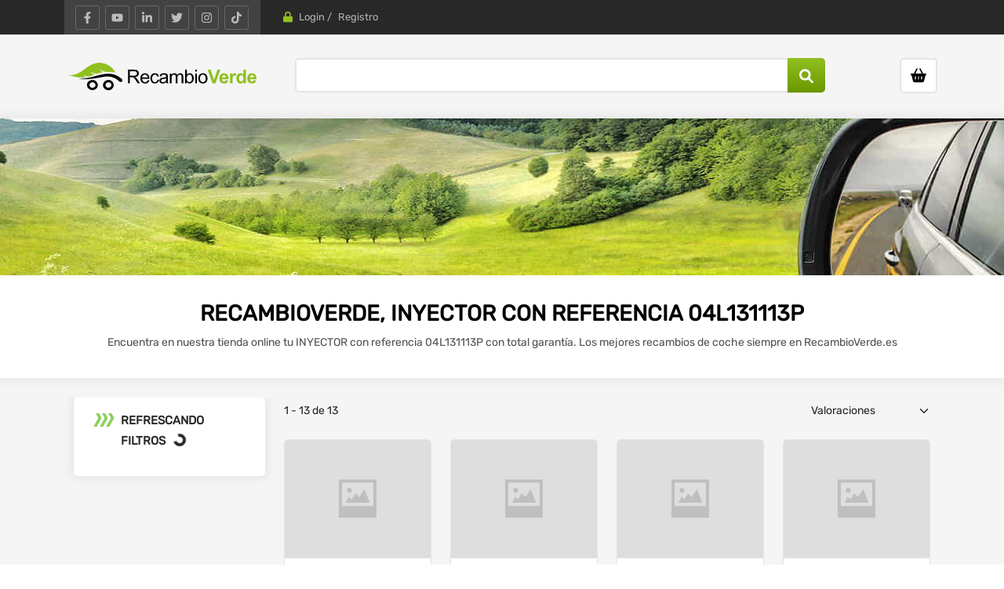

--- FILE ---
content_type: text/html; charset=utf-8
request_url: https://recambioverde.es/piezas-desguace/INYECTOR-%2804L131113P-%29?Articulos=249&Referencia=04L131113P%20&Fijos=Articulos,Referencia&Orden=Valoraciones
body_size: 11938
content:

<!DOCTYPE html>
<html lang="es">
<head>
    <meta charset="utf-8" />
    <meta name="viewport" content="width=device-width, initial-scale=1.0" />
    <base href="/" />
    <link rel="icon" href="/images/favicon.ico" type="image/x-icon">

    <link rel="stylesheet" href="css/bootstrap.min.css" />
    <link rel="stylesheet" href="css/site.css" />
    <link rel="stylesheet" href="css/nouislider.css" />
    <link rel="stylesheet" href="RecambioVerde.styles.css" />
    <link rel="stylesheet" href="css/style.css" />
    <link rel="stylesheet" href="css/bootstrap-theme.min.css">


        <script>
            (function (w, d, s, l, i) {
                w[l] = w[l] || []; w[l].push({
                    'gtm.start':
                        new Date().getTime(), event: 'gtm.js'
                }); var f = d.getElementsByTagName(s)[0],
                    j = d.createElement(s), dl = l != 'dataLayer' ? '&l=' + l : ''; j.async = true; j.src = 'https://www.googletagmanager.com/gtm.js?id=' + i + dl; f.parentNode.insertBefore(j, f);
            })(window, document, 'script', 'dataLayer', 'GTM-P7W8JGC');</script>


    <!-- Global site tag (gtag.js) - Google Analytics -->
    <script async src="https://www.googletagmanager.com/gtag/js?id=UA-15180788-1"></script>
    <script>
        window.dataLayer = window.dataLayer || [];
        function gtag() { dataLayer.push(arguments); }
        gtag('js', new Date());

        gtag('config', 'UA-15180788-1');
    </script>


    <!--Blazor:{"sequence":1,"type":"server","prerenderId":"51a0a04b16114e7ab47d0b0ca8dc8175","descriptor":"CfDJ8HnXtkzY3VdDq1yGxV3kQLlBTgGg0FDVp56TPXCa\u002BHIGjrG4GrWaf95qV40kUK2efP3J0vRxebenCneZ0j5Qkzxw5VaZJYh6MDfOGTSVoRbnA5F\u002BJtFe2c5xofUMTgVEJs38FXQKJntHw69VCJ7Qn96KVesO/XOJm1eUMZwBVSWEE2hQZzcat2iY85P9ZaS0gez1xz2p1e5MH/pUBhY4N5nzvZMaEmNUTzDOmpf2HpFZsFh7a6dkTDUlNOlJIuVfpNE12zCas2q6xUZesn01SZQkz3ZE6lDIapMN5q2\u002BokO\u002B3Zl8DxrNAg6\u002B1mR46Yl\u002B0hHxDH0xrEjpvjGJXVZQVtcRcUp0o4JrrAv2lpn8mzzHLyfft\u002BoYb4gaYK61E3OXCVMhQLbx3bQOGuZxDqj1W76mL/i\u002BP2dit6F1CpO7\u002B9s5"}--><title>INYECTOR | 04L131113P  - RecambioVerde</title><meta name="title" content="INYECTOR | 04L131113P  - RecambioVerde" b-w25uuhc86b />
    <meta name="description" content="Compra online tu INYECTOR al mejor precio. La mejor oferta de recambios con referencia 04L131113P . Tus recambios coche garantizados en la tienda online RecambioVerde.es" b-w25uuhc86b /><meta http-equiv="Cache-Control" content="public, max-age=31536000" b-w25uuhc86b><!--Blazor:{"prerenderId":"51a0a04b16114e7ab47d0b0ca8dc8175"}-->

</head>
<body>
    <!-- Google Tag Manager (noscript) -->
    <noscript>
        <iframe src="https://www.googletagmanager.com/ns.html?id=GTM-P7W8JGC" height="0" width="0" style="display:none;visibility:hidden"></iframe>
    </noscript>
    <!-- End Google Tag Manager (noscript) -->
    <div id="components-reconnect-modal">
        <div class="components-reconnect-show">Ha perdido la conexión. Estamos intentando recuperarla</div>
        <div class="components-reconnect-failed">No está conectado. Intente recargar la página pasados unos minutos</div>
        <div class="components-reconnect-rejected">No ha podido conectar. Intente recargar la página pasados unos minutos</div>
    </div>
    
<!--Blazor:{"sequence":0,"type":"server","prerenderId":"465972f57d444c8c9209167fd0034d63","descriptor":"CfDJ8HnXtkzY3VdDq1yGxV3kQLkM0mFyL9uNGnM4A6fOUCMWNls\u002BLH9mAm9dPjOC6hmqGwpmZ3HGeuzbB3u32XyfFg30OnBVrZTnuE3F2XH29p5T5l4a44yw8IwAKiUP4JCMwbtcZB5F3C6SlxBoTV58erBoE2Ch4M\u002BP0d4zrhmezs5kuWAxT49Z2EJ8alFrC\u002BFPsVa1shz59TpVOm/exaCBB/qfDmlr5f\u002BqV7qriFDbp1OI2jdP89H8iGEctrLgSkfn4L\u002BFA88FNtqvd2JbTA27KnQBEa5XJ957us78vy5m3N5UHHHtLBpeJQzoAWzd/sCnzOps7kc0PJtj881MPIQJoa8PVCPWvwkEHdqOR3LL1iBl"}-->

<header id="header" class=" variant typeheader-9" b-xpqpen2092><div class="header-top hidden-compact" b-xpqpen2092><div class="container" b-xpqpen2092><div class="row" b-xpqpen2092><div class="header-top-left col-lg-4 col-md-4 d-md-block d-none" b-xpqpen2092><div class="telephone " b-xpqpen2092><ul class="socials" b-xpqpen2092><li class="facebook" b-xpqpen2092><button aria-label="Facebook" title="Facebook" b-xpqpen2092><svg b-xpqpen2092><use href="/images/sprite.svg#facebook-f" b-xpqpen2092></use></svg></button></li>
                            <li class="youtube" b-xpqpen2092><button aria-label="YouTube" title="YouTube" b-xpqpen2092><svg b-xpqpen2092><use href="/images/sprite.svg#youtube" b-xpqpen2092></use></svg></button></li>
                            <li class="linkedin" b-xpqpen2092><button aria-label="LinkedIn" title="LinkedIn" b-xpqpen2092><svg b-xpqpen2092><use href="/images/sprite.svg#linkedin-in" b-xpqpen2092></use></svg></button></li>
                            <li class="twitter" b-xpqpen2092><button aria-label="Twitter" title="Twitter" b-xpqpen2092><svg b-xpqpen2092><use href="/images/sprite.svg#twitter" b-xpqpen2092></use></svg></button></li>
                            <li class="instagram" b-xpqpen2092><button aria-label="Instagram" title="Instagram" b-xpqpen2092><svg b-xpqpen2092><use href="/images/sprite.svg#instagram" b-xpqpen2092></use></svg></button></li>
                            <li class="tiktok" b-xpqpen2092><button aria-label="TikTok" title="TikTok" b-xpqpen2092><svg b-xpqpen2092><use href="/images/sprite.svg#tiktok" b-xpqpen2092></use></svg></button></li></ul></div></div>
                <div class="header-top-right col-lg-8 col-md-8 col-xs-12" b-xpqpen2092><ul class="top-log list-inline" b-o3lwxnoonb><li b-o3lwxnoonb><svg b-o3lwxnoonb><use href="/images/sprite.svg#lock" b-o3lwxnoonb></use></svg>
        <button aria-label="Login" title="Login" type="button" tabindex="0" id="log1" b-o3lwxnoonb>Login</button>  /</li>
    <li b-o3lwxnoonb><button aria-label="Registro" title="Registro" type="button" tabindex="0" id="register1" b-o3lwxnoonb>Registro</button></li></ul><div class="modal fade" style="display:none; background-color: rgba(0,0,0,0.4)" id="loginmodal" tabindex="-1" role="dialog" aria-hidden b-94mli1umiw><div class="  modal-dialog modal-dialog-centered" role="document" __internal_stopPropagation_onclick b-94mli1umiw><div class="modal-content" b-94mli1umiw><div class="modal-header row" b-94mli1umiw><img class="col-2 logoModal" src="/images/logo-responsive.png" alt="Logo" b-94mli1umiw>
                    <span class="col-8 title" b-94mli1umiw>Iniciar Sesi&#xF3;n</span>
                    <button type="button" tabindex="0" class="close col-2" data-dismiss="modal" aria-label="Close" __internal_stopPropagation_onclick b-94mli1umiw><span aria-hidden="true" b-94mli1umiw><svg b-94mli1umiw><use href="/images/sprite.svg#xmark" b-94mli1umiw></use></svg></span></button></div><div class="modal-body row" b-94mli1umiw><form>
            <div class="form-group" b-t1n8xo4los><input type="text" class="form-control" placeholder="Usuario o correo electr&#xF3;nico" name="TextBoxMailLogin" id="TextBoxMailLoginEmail" b-t1n8xo4los />
                <div class="invalid-feedback" style="display:block" b-t1n8xo4los></div></div>
            <div class="form-group" b-t1n8xo4los><input type="password" class="form-control" placeholder="Contrase&#xF1;a" name="TextBoxPasswordLogin" id="TextBoxPasswordLogin" value="" b-t1n8xo4los />
                <div class="invalid-feedback" style="display:block" b-t1n8xo4los></div></div>
            <div class="invalid-feedback" style="display:block" b-t1n8xo4los><div class="validation-message" b-t1n8xo4los></div></div>
            <div class="modal-newpass" b-t1n8xo4los><input type="button" data-dismiss="modal1" aria-hidden="true" data-toggle="modal1" value="&#xBF;Olvidaste tu contrase&#xF1;a?" b-t1n8xo4los /></div>
            <div class="footerSession" b-t1n8xo4los><input type="button" id="login-register" class="btn btn-secondary" data-dismiss="modal" aria-hidden="true" data-toggle="modal" value="Soy nuevo" b-t1n8xo4los />
                <input type="submit" name value="Entrar" id="UEnviar2_SendLogin" class="btn btn-primary" b-t1n8xo4los /></div></form></div></div></div></div>

<div class="modal fade" style="display:none; background-color: rgba(0,0,0,0.4)" id="registermodal" tabindex="-1" role="dialog" aria-hidden b-94mli1umiw><div class="  modal-dialog modal-dialog-centered" role="document" __internal_stopPropagation_onclick b-94mli1umiw><div class="modal-content" b-94mli1umiw><div class="modal-header row" b-94mli1umiw><img class="col-2 logoModal" src="/images/logo-responsive.png" alt="Logo" b-94mli1umiw>
                    <span class="col-8 title" b-94mli1umiw>Crear cuenta</span>
                    <button type="button" tabindex="0" class="close col-2" data-dismiss="modal" aria-label="Close" __internal_stopPropagation_onclick b-94mli1umiw><span aria-hidden="true" b-94mli1umiw><svg b-94mli1umiw><use href="/images/sprite.svg#xmark" b-94mli1umiw></use></svg></span></button></div><div class="modal-body row" b-94mli1umiw><form>
            <p b-m2njg3px8s>Al registrarse usted reconoce que es mayor de edad y acepta nuestros terminos de uso y pol&#xED;tica de privacidad.</p>
            <div class="form-group" b-m2njg3px8s><input type="text" class="form-control" placeholder="Apodo / Nick" b-m2njg3px8s />
                <div class="invalid-feedback" style="display:block" b-m2njg3px8s></div></div>
            <div class="form-group" b-m2njg3px8s><input type="email" class="form-control" placeholder="Correo electr&#xF3;nico" b-m2njg3px8s />
                <div class="invalid-feedback" style="display:block" b-m2njg3px8s></div></div><div class="footerSession" b-m2njg3px8s><button type="button" class="btn btn-secondary" data-dismiss="modal" aria-hidden="true" data-toggle="modal" b-m2njg3px8s>Cancelar</button>
                <input type="submit" name value="Registrarse" onclick class="btn btn-primary" b-m2njg3px8s /></div></form></div></div></div></div>
<div class="modal fade" style="display:none; background-color: rgba(0,0,0,0.4)" id="passwordmodal" tabindex="-1" role="dialog" aria-hidden b-94mli1umiw><div class="  modal-dialog modal-dialog-centered" role="document" __internal_stopPropagation_onclick b-94mli1umiw><div class="modal-content" b-94mli1umiw><div class="modal-header row" b-94mli1umiw><img class="col-2 logoModal" src="/images/logo-responsive.png" alt="Logo" b-94mli1umiw>
                    <span class="col-8 title" b-94mli1umiw>Recuperar contrase&#xF1;a</span>
                    <button type="button" tabindex="0" class="close col-2" data-dismiss="modal" aria-label="Close" __internal_stopPropagation_onclick b-94mli1umiw><span aria-hidden="true" b-94mli1umiw><svg b-94mli1umiw><use href="/images/sprite.svg#xmark" b-94mli1umiw></use></svg></span></button></div><div class="modal-body row" b-94mli1umiw><p>Ind&#xED;quenos su cuenta de correo electr&#xF3;nico asociada a nuestro portal y le enviaremos una contrase&#xF1;a nueva.</p>
        <div class="form-group"><input type="email" class="form-control" placeholder="Correo electr&#xF3;nico" name="TextBoxMailLogin" id="TextBoxMailLoginEmailRecover" onkeypress="" />
            <div class="invalid-feedback">Correo incorrecto</div></div><div class="footerSession"><a class="btn btn-secondary" data-dismiss="modal" aria-hidden="true" data-toggle="modal">Cancelar</a>
            <input type="button" value="Enviar" name="ctl00$UEnviar2$SendLogin" id="UEnviar2_SendPassword" class="btn btn-primary" /></div></div></div></div></div>
<div class="modal fade" style="display:none; background-color: rgba(0,0,0,0.4)" id="registermodal" tabindex="-1" role="dialog" aria-hidden b-94mli1umiw><div class="  modal-dialog modal-dialog-centered" role="document" __internal_stopPropagation_onclick b-94mli1umiw><div class="modal-content" b-94mli1umiw><div class="modal-header row" b-94mli1umiw><img class="col-2 logoModal" src="/images/logo-responsive.png" alt="Logo" b-94mli1umiw>
                    <span class="col-8 title" b-94mli1umiw>Crear cuenta</span>
                    <button type="button" tabindex="0" class="close col-2" data-dismiss="modal" aria-label="Close" __internal_stopPropagation_onclick b-94mli1umiw><span aria-hidden="true" b-94mli1umiw><svg b-94mli1umiw><use href="/images/sprite.svg#xmark" b-94mli1umiw></use></svg></span></button></div><div class="modal-body row" b-94mli1umiw><form>
            <p b-m2njg3px8s>Al registrarse usted reconoce que es mayor de edad y acepta nuestros terminos de uso y pol&#xED;tica de privacidad.</p>
            <div class="form-group" b-m2njg3px8s><input type="text" class="form-control" placeholder="Apodo / Nick" b-m2njg3px8s />
                <div class="invalid-feedback" style="display:block" b-m2njg3px8s></div></div>
            <div class="form-group" b-m2njg3px8s><input type="email" class="form-control" placeholder="Correo electr&#xF3;nico" b-m2njg3px8s />
                <div class="invalid-feedback" style="display:block" b-m2njg3px8s></div></div><div class="footerSession" b-m2njg3px8s><button type="button" class="btn btn-secondary" data-dismiss="modal" aria-hidden="true" data-toggle="modal" b-m2njg3px8s>Cancelar</button>
                <input type="submit" name value="Registrarse" onclick class="btn btn-primary" b-m2njg3px8s /></div></form></div></div></div></div></div></div></div></div>
    <div class="header-middle " b-xpqpen2092><div class="container" b-xpqpen2092><div class="row" b-xpqpen2092><div class="col-lg-4 col-md-4 col-sm-5 col-xs-5 middle-left" b-xpqpen2092><div class="logo" b-xpqpen2092><a href="/" b-xpqpen2092><img class="lazyautosizes lazyloaded" data-sizes="auto" src="/images/RecambioVerde.svg" data-src="images/RecambioVerde.svg" title="Recambio Verde" alt="Recambio Verde" width="240" b-xpqpen2092></a></div></div>
                <div class="col-lg-8 col-md-8 col-sm-7 col-xs-7 middle-right" b-xpqpen2092><div class="row" b-xpqpen2092><div class="col-sm-10" b-xpqpen2092><div class="search-header-w d-md-block d-none m-0" b-xpqpen2092><div class="searchBox" b-xpqpen2092><input id="RV-Pieces" type="text" autocomplete="off" data-lpignore="true" aria-labelledby="RV-Pieces" value="" b-uy1xyqda4q />

<div class="ico-search" b-uy1xyqda4q><label for="RV-Pieces" b-uy1xyqda4q><svg b-uy1xyqda4q><use href="/images/sprite.svg#magnifying-glass" b-uy1xyqda4q></use></svg></label></div></div></div></div>
                        <div class="col-sm-2" b-xpqpen2092><div class="shopping_cart" b-iqf7n14isq><div id="cart" class="btn-shopping-cart" b-iqf7n14isq><a href="/carrito" data-loading-text="Loading... " class="btn-group top_cart dropdown-toggle" data-toggle="dropdown" alt="Carrito" name="Carrito" aria-label="Ir al carrito" b-iqf7n14isq><div class="shopcart" b-iqf7n14isq><span class="icon-c" b-iqf7n14isq><svg b-iqf7n14isq><use href="/images/sprite.svg#basket-shopping" b-iqf7n14isq></use></svg></span>
            <div class="shopcart-inner" b-iqf7n14isq><span class="total-shopping-cart cart-total-full" b-iqf7n14isq><span class="items_cart2" b-iqf7n14isq> item(s)</span><span class="items_carts" b-iqf7n14isq>0,00€</span></span></div></div></a></div></div></div></div></div>
                <div class="col-12 d-md-none" b-xpqpen2092><div class="search-header-w" b-xpqpen2092><div class="searchBox" b-xpqpen2092><input id="RV-Pieces-resp" type="text" autocomplete="off" data-lpignore="true" aria-labelledby="RV-Pieces-resp" value="" b-uy1xyqda4q />

<div class="ico-search" b-uy1xyqda4q><label for="RV-Pieces-resp" b-uy1xyqda4q><svg b-uy1xyqda4q><use href="/images/sprite.svg#magnifying-glass" b-uy1xyqda4q></use></svg></label></div></div></div></div></div></div></div>
    <div class="header-bottom hidden-compact" b-xpqpen2092><div class="container" b-xpqpen2092><div class="row" b-xpqpen2092><div class="col-lg-3 col-md-3 col-sm-6 col-xs-6" b-xpqpen2092></div>
                <div class="col-lg-9 col-md-9 col-sm-6 col-xs-6" b-xpqpen2092></div></div></div></div></header>
    <main><div class="brator-current-vehicle-content" b-n98rburxd2><div class="banner-layer" b-n98rburxd2><img class="banner" src="/images/banners/header-banner.jpg" alt="INYECTOR (04L131113P )" b-n98rburxd2 /></div>
        <div class="infoCategory" b-n98rburxd2><h1 b-n98rburxd2>RecambioVerde, INYECTOR con referencia 04L131113P </h1>
            <p b-n98rburxd2>Encuentra en nuestra tienda online tu INYECTOR con referencia 04L131113P  con total garant&#xED;a. Los mejores recambios de coche siempre en RecambioVerde.es</p></div></div>

<div class="container-fluid page-builder-ltr" b-w25uuhc86b><div class="row row_xvxo  row-style  row-color" b-w25uuhc86b><div class="col-12" b-w25uuhc86b><div class="container page-builder-ltr" b-w25uuhc86b><div class="row" b-w25uuhc86b><div class="col-lg-4 col-xl-3 filtros-piece" b-w25uuhc86b><div class="brator-sidebar-area design-one content-aside left_column sidebar-offcanvas " b-w25uuhc86b><div class="header" b-w25uuhc86b><span b-w25uuhc86b>Cerrar</span>
                                <svg class="cross" b-w25uuhc86b><use href="/images/sprite.svg#xmark" b-w25uuhc86b></use></svg></div>
                            <div id="filter-content-header" class="" b-f726l04jty><div class="filtros-content" b-f726l04jty></div>
    <div class="title-filter" b-f726l04jty><span b-f726l04jty>Filtros</span></div></div>

                            <div class="brator-sidebar-single-item" b-1fe62t9q3a><div class="shop-sidebar-title fillter-list-title" b-1fe62t9q3a><div id="loading" b-1fe62t9q3a><p b-1fe62t9q3a>Refrescando filtros<span class="spinner-border" b-1fe62t9q3a></span></p></div></div>


        <div class="shop-sidebar-content" b-1fe62t9q3a></div></div></div></div>
                    <div class="col-lg-8 col-xl-9 col-12 content-piece" b-w25uuhc86b><div class="brator-inline-product-filter-area" b-lhb7gvpm25><div class="brator-inline-product-filter-left" b-lhb7gvpm25><div class="brator-filter-show-result" b-lhb7gvpm25><p b-lhb7gvpm25>1 - 13 de 13</p></div></div>
        <div class="brator-inline-product-filter-right" b-lhb7gvpm25><div class="brator-filter-short-by" b-5w3vw23d4j><div class="brator-filter-show-items-count" b-5w3vw23d4j><select placeholder="Ordenar por" id="orderBy" class="form-select" aria-label="Selecciona Orden" b-5w3vw23d4j><option value="Novedades" b-5w3vw23d4j>Recientes</option><option selected value="Valoraciones" b-5w3vw23d4j>Valoraciones</option><option value="Preciodescendente" b-5w3vw23d4j>Precio descendente</option><option value="Precio" b-5w3vw23d4j>Precio ascendente</option></select></div></div></div></div><div class="product-list-items row" b-lhb7gvpm25><div class="product-layout col-xl-3 col-md-4 col-sm-6 col-12" b-lgio8r56k8><div class="product-item-container item--static" b-lgio8r56k8><div class="left-block" b-lgio8r56k8><div class="product-image-container" b-lgio8r56k8><a href="/detalle/inyector-04l131113p-volkswagen-golf-vii-berlina-%28bq1%2Fbe2%29-id42938330" rel="nofollow" __internal_preventDefault_onclick alt="" title="" b-lgio8r56k8><img src="https://cdn16.metasync.com/sxxUA8hBi07OploZelyjPRTo1LTHN0mnIFCDgpukf51HiTyMYcJBaQ==_Lg" alt="" class="img-responsive lazyautosizes lazyloaded" onerror="if (this.src != &#x27;/images/sin_imagen_slide_big.png&#x27;) this.src = &#x27;/images/sin_imagen_slide_big.png&#x27;;" b-lgio8r56k8 /></a></div>
            <div class="box-label" b-lgio8r56k8></div></div>
        <div class="right-block" b-lgio8r56k8><span b-lgio8r56k8><a href="/detalle/inyector-04l131113p-volkswagen-golf-vii-berlina-%28bq1%2Fbe2%29-id42938330" rel="nofollow" tabindex="-1" __internal_preventDefault_onclick alt="" title="" b-lgio8r56k8><span b-lgio8r56k8>INYECTOR</span> <span class="black" b-lgio8r56k8>VOLKSWAGEN GOLF VII BERLINA (BQ1/BE2)</span> <span b-lgio8r56k8>2018</span></a></span>

            <div class="info-piece" b-lgio8r56k8><div b-lgio8r56k8><div class="rating" b-lgio8r56k8><a class="reference" href="/piezas-desguace/INYECTOR-%2804L131113P-%29?Articulos=249&amp;Referencia=04L131113P%20&amp;Fijos=Articulos,Referencia&amp;Orden=Valoraciones" __internal_preventDefault_onclick b-lgio8r56k8>04L131113P </a></div></div>
                <div class="price" b-lgio8r56k8><span class="price-new" b-lgio8r56k8>181,50 €</span></div></div></div></div></div><div class="product-layout col-xl-3 col-md-4 col-sm-6 col-12" b-lgio8r56k8><div class="product-item-container item--static" b-lgio8r56k8><div class="left-block" b-lgio8r56k8><div class="product-image-container" b-lgio8r56k8><a href="/detalle/inyector-04l131113p-skoda-karoq-id43130950" rel="nofollow" __internal_preventDefault_onclick alt="SKODA KAROQ SUV (2017-2022) 1.6 TDI 115CV 1598CC" title="SKODA KAROQ SUV (2017-2022) 1.6 TDI 115CV 1598CC" b-lgio8r56k8><img src="https://cdn16.metasync.com/X7knHoL1sphv1_cnmgRnQmb9V0r-bdKmlh_LVr7-13Yrq9Z51bv4Fw==_Lg" alt="SKODA KAROQ SUV (2017-2022) 1.6 TDI 115CV 1598CC" class="img-responsive lazyautosizes lazyloaded" onerror="if (this.src != &#x27;/images/sin_imagen_slide_big.png&#x27;) this.src = &#x27;/images/sin_imagen_slide_big.png&#x27;;" b-lgio8r56k8 /></a></div>
            <div class="box-label" b-lgio8r56k8></div></div>
        <div class="right-block" b-lgio8r56k8><span b-lgio8r56k8><a href="/detalle/inyector-04l131113p-skoda-karoq-id43130950" rel="nofollow" tabindex="-1" __internal_preventDefault_onclick alt="SKODA KAROQ SUV (2017-2022) 1.6 TDI 115CV 1598CC" title="SKODA KAROQ SUV (2017-2022) 1.6 TDI 115CV 1598CC" b-lgio8r56k8><span b-lgio8r56k8>INYECTOR</span> <span class="black" b-lgio8r56k8>SKODA KAROQ</span> <span b-lgio8r56k8>2019</span></a></span>

            <div class="info-piece" b-lgio8r56k8><div b-lgio8r56k8><div class="rating" b-lgio8r56k8><a class="reference" href="/piezas-desguace/INYECTOR-%2804L131113P-%29?Articulos=249&amp;Referencia=04L131113P%20&amp;Fijos=Articulos,Referencia&amp;Orden=Valoraciones" __internal_preventDefault_onclick b-lgio8r56k8>04L131113P </a></div></div>
                <div class="price" b-lgio8r56k8><span class="price-new" b-lgio8r56k8>217,80 €</span></div></div></div></div></div><div class="product-layout col-xl-3 col-md-4 col-sm-6 col-12" b-lgio8r56k8><div class="product-item-container item--static" b-lgio8r56k8><div class="left-block" b-lgio8r56k8><div class="product-image-container" b-lgio8r56k8><a href="/detalle/inyector-04l131113p-volkswagen-tiguan-%28ad1%29-id44452235" rel="nofollow" __internal_preventDefault_onclick alt="" title="" b-lgio8r56k8><img src="https://cdn16.metasync.com/EHik4N9lOzLQStNN6AzMIdX6mkCblVbwqcpzE2zpWWxpH1blbDw81w==_Lg" alt="" class="img-responsive lazyautosizes lazyloaded" onerror="if (this.src != &#x27;/images/sin_imagen_slide_big.png&#x27;) this.src = &#x27;/images/sin_imagen_slide_big.png&#x27;;" b-lgio8r56k8 /></a></div>
            <div class="box-label" b-lgio8r56k8></div></div>
        <div class="right-block" b-lgio8r56k8><span b-lgio8r56k8><a href="/detalle/inyector-04l131113p-volkswagen-tiguan-%28ad1%29-id44452235" rel="nofollow" tabindex="-1" __internal_preventDefault_onclick alt="" title="" b-lgio8r56k8><span b-lgio8r56k8>INYECTOR</span> <span class="black" b-lgio8r56k8>VOLKSWAGEN TIGUAN (AD1)</span> <span b-lgio8r56k8>2017</span></a></span>

            <div class="info-piece" b-lgio8r56k8><div b-lgio8r56k8><div class="rating" b-lgio8r56k8><a class="reference" href="/piezas-desguace/INYECTOR-%2804L131113P%29?Articulos=249&amp;Referencia=04L131113P&amp;Fijos=Articulos,Referencia&amp;Orden=Valoraciones" __internal_preventDefault_onclick b-lgio8r56k8>04L131113P</a></div></div>
                <div class="price" b-lgio8r56k8><span class="price-new" b-lgio8r56k8>181,50 €</span></div></div></div></div></div><div class="product-layout col-xl-3 col-md-4 col-sm-6 col-12" b-lgio8r56k8><div class="product-item-container item--static" b-lgio8r56k8><div class="left-block" b-lgio8r56k8><div class="product-image-container" b-lgio8r56k8><a href="/detalle/inyector-04l131113p-volkswagen-t--roc-id48663643" rel="nofollow" __internal_preventDefault_onclick alt="VOLKSWAGEN T-ROC SUV (2018-2022) 1.6 TDI 115CV 1598CC" title="VOLKSWAGEN T-ROC SUV (2018-2022) 1.6 TDI 115CV 1598CC" b-lgio8r56k8><img src="https://cdn16.metasync.com/6Rb63Dr2U4kpJEAZATH9CwSs6tKrdrZ0CrwpDJzX20weFcXRs4qFQw==_Lg" alt="VOLKSWAGEN T-ROC SUV (2018-2022) 1.6 TDI 115CV 1598CC" class="img-responsive lazyautosizes lazyloaded" onerror="if (this.src != &#x27;/images/sin_imagen_slide_big.png&#x27;) this.src = &#x27;/images/sin_imagen_slide_big.png&#x27;;" b-lgio8r56k8 /></a></div>
            <div class="box-label" b-lgio8r56k8></div></div>
        <div class="right-block" b-lgio8r56k8><span b-lgio8r56k8><a href="/detalle/inyector-04l131113p-volkswagen-t--roc-id48663643" rel="nofollow" tabindex="-1" __internal_preventDefault_onclick alt="VOLKSWAGEN T-ROC SUV (2018-2022) 1.6 TDI 115CV 1598CC" title="VOLKSWAGEN T-ROC SUV (2018-2022) 1.6 TDI 115CV 1598CC" b-lgio8r56k8><span b-lgio8r56k8>INYECTOR</span> <span class="black" b-lgio8r56k8>VOLKSWAGEN T-ROC</span> <span b-lgio8r56k8>2020</span></a></span>

            <div class="info-piece" b-lgio8r56k8><div b-lgio8r56k8><div class="rating" b-lgio8r56k8><a class="reference" href="/piezas-desguace/INYECTOR-%2804L131113P-%29?Articulos=249&amp;Referencia=04L131113P%20&amp;Fijos=Articulos,Referencia&amp;Orden=Valoraciones" __internal_preventDefault_onclick b-lgio8r56k8>04L131113P </a></div></div>
                <div class="price" b-lgio8r56k8><span class="price-new" b-lgio8r56k8>121,00 €</span></div></div></div></div></div><div class="product-layout col-xl-3 col-md-4 col-sm-6 col-12" b-lgio8r56k8><div class="product-item-container item--static" b-lgio8r56k8><div class="left-block" b-lgio8r56k8><div class="product-image-container" b-lgio8r56k8><a href="/detalle/inyector-04l131113p-volkswagen-golf-vii-berlina-%28bq1%2Fbe2%29-id42941884" rel="nofollow" __internal_preventDefault_onclick alt="" title="" b-lgio8r56k8><img src="https://cdn16.metasync.com/ES36zG46N3ho4cPtietXHJ_Oi0fNf7WD8Ay2OBkQnG0lmVRDle8Ahw==_Lg" alt="" class="img-responsive lazyautosizes lazyloaded" onerror="if (this.src != &#x27;/images/sin_imagen_slide_big.png&#x27;) this.src = &#x27;/images/sin_imagen_slide_big.png&#x27;;" b-lgio8r56k8 /></a></div>
            <div class="box-label" b-lgio8r56k8></div></div>
        <div class="right-block" b-lgio8r56k8><span b-lgio8r56k8><a href="/detalle/inyector-04l131113p-volkswagen-golf-vii-berlina-%28bq1%2Fbe2%29-id42941884" rel="nofollow" tabindex="-1" __internal_preventDefault_onclick alt="" title="" b-lgio8r56k8><span b-lgio8r56k8>INYECTOR</span> <span class="black" b-lgio8r56k8>VOLKSWAGEN GOLF VII BERLINA (BQ1/BE2)</span> <span b-lgio8r56k8>2018</span></a></span>

            <div class="info-piece" b-lgio8r56k8><div b-lgio8r56k8><div class="rating" b-lgio8r56k8><a class="reference" href="/piezas-desguace/INYECTOR-%2804L131113P-%29?Articulos=249&amp;Referencia=04L131113P%20&amp;Fijos=Articulos,Referencia&amp;Orden=Valoraciones" __internal_preventDefault_onclick b-lgio8r56k8>04L131113P </a></div></div>
                <div class="price" b-lgio8r56k8><span class="price-new" b-lgio8r56k8>157,30 €</span></div></div></div></div></div><div class="product-layout col-xl-3 col-md-4 col-sm-6 col-12" b-lgio8r56k8><div class="product-item-container item--static" b-lgio8r56k8><div class="left-block" b-lgio8r56k8><div class="product-image-container" b-lgio8r56k8><a href="/detalle/inyector-04l131113p-volkswagen-tiguan-%28ad1%29-id41516340" rel="nofollow" __internal_preventDefault_onclick alt="" title="" b-lgio8r56k8><img src="https://cdn15.metasync.com/kEgCnh7Fs7SNXn7ErBGec6O8vy7Og4oBfSTc1bLMDlKtqi-5A1kM1w==_Lg" alt="" class="img-responsive lazyautosizes lazyloaded" onerror="if (this.src != &#x27;/images/sin_imagen_slide_big.png&#x27;) this.src = &#x27;/images/sin_imagen_slide_big.png&#x27;;" b-lgio8r56k8 /></a></div>
            <div class="box-label" b-lgio8r56k8></div></div>
        <div class="right-block" b-lgio8r56k8><span b-lgio8r56k8><a href="/detalle/inyector-04l131113p-volkswagen-tiguan-%28ad1%29-id41516340" rel="nofollow" tabindex="-1" __internal_preventDefault_onclick alt="" title="" b-lgio8r56k8><span b-lgio8r56k8>INYECTOR</span> <span class="black" b-lgio8r56k8>VOLKSWAGEN TIGUAN (AD1)</span> <span b-lgio8r56k8>2018</span></a></span>

            <div class="info-piece" b-lgio8r56k8><div b-lgio8r56k8><div class="rating" b-lgio8r56k8><a class="reference" href="/piezas-desguace/INYECTOR-%2804L131113P%29?Articulos=249&amp;Referencia=04L131113P&amp;Fijos=Articulos,Referencia&amp;Orden=Valoraciones" __internal_preventDefault_onclick b-lgio8r56k8>04L131113P</a></div></div>
                <div class="price" b-lgio8r56k8><span class="price-new" b-lgio8r56k8>181,50 €</span></div></div></div></div></div><div class="product-layout col-xl-3 col-md-4 col-sm-6 col-12" b-lgio8r56k8><div class="product-item-container item--static" b-lgio8r56k8><div class="left-block" b-lgio8r56k8><div class="product-image-container" b-lgio8r56k8><a href="/detalle/inyector-04l131113p-skoda-superb-iii-id43550490" rel="nofollow" __internal_preventDefault_onclick alt="SKODA SUPERB III FASTBACK (2015-2022) 2.0 TDI 150CV 1968CC" title="SKODA SUPERB III FASTBACK (2015-2022) 2.0 TDI 150CV 1968CC" b-lgio8r56k8><img src="https://cdn16.metasync.com/7EJ9Ifm8ZEB-8mtgYNRs8j4kH9iEI1JrcuvqSmeAsEuUSZ_keacauw==_Lg" alt="SKODA SUPERB III FASTBACK (2015-2022) 2.0 TDI 150CV 1968CC" class="img-responsive lazyautosizes lazyloaded" onerror="if (this.src != &#x27;/images/sin_imagen_slide_big.png&#x27;) this.src = &#x27;/images/sin_imagen_slide_big.png&#x27;;" b-lgio8r56k8 /></a></div>
            <div class="box-label" b-lgio8r56k8></div></div>
        <div class="right-block" b-lgio8r56k8><span b-lgio8r56k8><a href="/detalle/inyector-04l131113p-skoda-superb-iii-id43550490" rel="nofollow" tabindex="-1" __internal_preventDefault_onclick alt="SKODA SUPERB III FASTBACK (2015-2022) 2.0 TDI 150CV 1968CC" title="SKODA SUPERB III FASTBACK (2015-2022) 2.0 TDI 150CV 1968CC" b-lgio8r56k8><span b-lgio8r56k8>INYECTOR</span> <span class="black" b-lgio8r56k8>SKODA SUPERB III</span> <span b-lgio8r56k8>2018</span></a></span>

            <div class="info-piece" b-lgio8r56k8><div b-lgio8r56k8><div class="rating" b-lgio8r56k8><a class="reference" href="/piezas-desguace/INYECTOR-%2804L131113P-%29?Articulos=249&amp;Referencia=04L131113P%20&amp;Fijos=Articulos,Referencia&amp;Orden=Valoraciones" __internal_preventDefault_onclick b-lgio8r56k8>04L131113P </a></div></div>
                <div class="price" b-lgio8r56k8><span class="price-new" b-lgio8r56k8>121,00 €</span></div></div></div></div></div><div class="product-layout col-xl-3 col-md-4 col-sm-6 col-12" b-lgio8r56k8><div class="product-item-container item--static" b-lgio8r56k8><div class="left-block" b-lgio8r56k8><div class="product-image-container" b-lgio8r56k8><a href="/detalle/inyector-04l131113p-volkswagen-golf-vii-berlina-%28bq1%2Fbe2%29-id42935907" rel="nofollow" __internal_preventDefault_onclick alt="" title="" b-lgio8r56k8><img src="https://cdn16.metasync.com/tjhAs6BLu6r02hKVPt9-YrRuumGP2_WOTc-WQcB8zkXfkaeNHb6U-Q==_Lg" alt="" class="img-responsive lazyautosizes lazyloaded" onerror="if (this.src != &#x27;/images/sin_imagen_slide_big.png&#x27;) this.src = &#x27;/images/sin_imagen_slide_big.png&#x27;;" b-lgio8r56k8 /></a></div>
            <div class="box-label" b-lgio8r56k8></div></div>
        <div class="right-block" b-lgio8r56k8><span b-lgio8r56k8><a href="/detalle/inyector-04l131113p-volkswagen-golf-vii-berlina-%28bq1%2Fbe2%29-id42935907" rel="nofollow" tabindex="-1" __internal_preventDefault_onclick alt="" title="" b-lgio8r56k8><span b-lgio8r56k8>INYECTOR</span> <span class="black" b-lgio8r56k8>VOLKSWAGEN GOLF VII BERLINA (BQ1/BE2)</span> <span b-lgio8r56k8>2018</span></a></span>

            <div class="info-piece" b-lgio8r56k8><div b-lgio8r56k8><div class="rating" b-lgio8r56k8><a class="reference" href="/piezas-desguace/INYECTOR-%2804L131113P-%29?Articulos=249&amp;Referencia=04L131113P%20&amp;Fijos=Articulos,Referencia&amp;Orden=Valoraciones" __internal_preventDefault_onclick b-lgio8r56k8>04L131113P </a></div></div>
                <div class="price" b-lgio8r56k8><span class="price-new" b-lgio8r56k8>121,00 €</span></div></div></div></div></div><div class="product-layout col-xl-3 col-md-4 col-sm-6 col-12" b-lgio8r56k8><div class="product-item-container item--static" b-lgio8r56k8><div class="left-block" b-lgio8r56k8><div class="product-image-container" b-lgio8r56k8><a href="/detalle/inyector-04l131113p-volkswagen-touran-id42988188" rel="nofollow" __internal_preventDefault_onclick alt="VOLKSWAGEN TOURAN MONOSPACE (2016-2022) 1.6 TDI 115CV 1598CC" title="VOLKSWAGEN TOURAN MONOSPACE (2016-2022) 1.6 TDI 115CV 1598CC" b-lgio8r56k8><img src="https://cdn16.metasync.com/OhL_11ir8rleLalKeFPnnlcJG01yWRLvKX3s4c1N0f4sfqAuTsLK3Q==_Lg" alt="VOLKSWAGEN TOURAN MONOSPACE (2016-2022) 1.6 TDI 115CV 1598CC" class="img-responsive lazyautosizes lazyloaded" onerror="if (this.src != &#x27;/images/sin_imagen_slide_big.png&#x27;) this.src = &#x27;/images/sin_imagen_slide_big.png&#x27;;" b-lgio8r56k8 /></a></div>
            <div class="box-label" b-lgio8r56k8></div></div>
        <div class="right-block" b-lgio8r56k8><span b-lgio8r56k8><a href="/detalle/inyector-04l131113p-volkswagen-touran-id42988188" rel="nofollow" tabindex="-1" __internal_preventDefault_onclick alt="VOLKSWAGEN TOURAN MONOSPACE (2016-2022) 1.6 TDI 115CV 1598CC" title="VOLKSWAGEN TOURAN MONOSPACE (2016-2022) 1.6 TDI 115CV 1598CC" b-lgio8r56k8><span b-lgio8r56k8>INYECTOR</span> <span class="black" b-lgio8r56k8>VOLKSWAGEN TOURAN</span> <span b-lgio8r56k8>2017</span></a></span>

            <div class="info-piece" b-lgio8r56k8><div b-lgio8r56k8><div class="rating" b-lgio8r56k8><a class="reference" href="/piezas-desguace/INYECTOR-%2804L131113P%29?Articulos=249&amp;Referencia=04L131113P&amp;Fijos=Articulos,Referencia&amp;Orden=Valoraciones" __internal_preventDefault_onclick b-lgio8r56k8>04L131113P</a></div></div>
                <div class="price" b-lgio8r56k8><span class="price-new" b-lgio8r56k8>181,50 €</span></div></div></div></div></div><div class="product-layout col-xl-3 col-md-4 col-sm-6 col-12" b-lgio8r56k8><div class="product-item-container item--static" b-lgio8r56k8><div class="left-block" b-lgio8r56k8><div class="product-image-container" b-lgio8r56k8><a href="/detalle/inyector-04l131113p-seat-leon-id44088809" rel="nofollow" __internal_preventDefault_onclick alt="SEAT LEON FASTBACK (2016-2022) 1.6 TDI 115CV 1598CC" title="SEAT LEON FASTBACK (2016-2022) 1.6 TDI 115CV 1598CC" b-lgio8r56k8><img src="https://cdn11.metasync.com/CJWFvNH-17uuiHnBgx0MeUs2J4BhdQbbKkxHlQlp5NeEK0-DhRqVCA==_Lg" alt="SEAT LEON FASTBACK (2016-2022) 1.6 TDI 115CV 1598CC" class="img-responsive lazyautosizes lazyloaded" onerror="if (this.src != &#x27;/images/sin_imagen_slide_big.png&#x27;) this.src = &#x27;/images/sin_imagen_slide_big.png&#x27;;" b-lgio8r56k8 /></a></div>
            <div class="box-label" b-lgio8r56k8></div></div>
        <div class="right-block" b-lgio8r56k8><span b-lgio8r56k8><a href="/detalle/inyector-04l131113p-seat-leon-id44088809" rel="nofollow" tabindex="-1" __internal_preventDefault_onclick alt="SEAT LEON FASTBACK (2016-2022) 1.6 TDI 115CV 1598CC" title="SEAT LEON FASTBACK (2016-2022) 1.6 TDI 115CV 1598CC" b-lgio8r56k8><span b-lgio8r56k8>INYECTOR</span> <span class="black" b-lgio8r56k8>SEAT LEON</span> <span b-lgio8r56k8>2021</span></a></span>

            <div class="info-piece" b-lgio8r56k8><div b-lgio8r56k8><div class="rating" b-lgio8r56k8><a class="reference" href="/piezas-desguace/INYECTOR-%2804L131113P%29?Articulos=249&amp;Referencia=04L131113P&amp;Fijos=Articulos,Referencia&amp;Orden=Valoraciones" __internal_preventDefault_onclick b-lgio8r56k8>04L131113P</a></div></div>
                <div class="price" b-lgio8r56k8><span class="price-new" b-lgio8r56k8>121,00 €</span></div></div></div></div></div><div class="product-layout col-xl-3 col-md-4 col-sm-6 col-12" b-lgio8r56k8><div class="product-item-container item--static" b-lgio8r56k8><div class="left-block" b-lgio8r56k8><div class="product-image-container" b-lgio8r56k8><a href="/detalle/inyector-04l131113p-audi-q2-id45478074" rel="nofollow" __internal_preventDefault_onclick alt="AUDI Q2 SUV (2018-2022) 30 TDI 115CV 1598CC" title="AUDI Q2 SUV (2018-2022) 30 TDI 115CV 1598CC" b-lgio8r56k8><img src="https://cdn16.metasync.com/ot_YAXqWFvPY9_WBcuUl24zLLiydfLsH_rxOvvCf_UB4FG_HFTNabg==_Lg" alt="AUDI Q2 SUV (2018-2022) 30 TDI 115CV 1598CC" class="img-responsive lazyautosizes lazyloaded" onerror="if (this.src != &#x27;/images/sin_imagen_slide_big.png&#x27;) this.src = &#x27;/images/sin_imagen_slide_big.png&#x27;;" b-lgio8r56k8 /></a></div>
            <div class="box-label" b-lgio8r56k8></div></div>
        <div class="right-block" b-lgio8r56k8><span b-lgio8r56k8><a href="/detalle/inyector-04l131113p-audi-q2-id45478074" rel="nofollow" tabindex="-1" __internal_preventDefault_onclick alt="AUDI Q2 SUV (2018-2022) 30 TDI 115CV 1598CC" title="AUDI Q2 SUV (2018-2022) 30 TDI 115CV 1598CC" b-lgio8r56k8><span b-lgio8r56k8>INYECTOR</span> <span class="black" b-lgio8r56k8>AUDI Q2</span> <span b-lgio8r56k8>2020</span></a></span>

            <div class="info-piece" b-lgio8r56k8><div b-lgio8r56k8><div class="rating" b-lgio8r56k8><a class="reference" href="/piezas-desguace/INYECTOR-%2804L131113P-%29?Articulos=249&amp;Referencia=04L131113P%20&amp;Fijos=Articulos,Referencia&amp;Orden=Valoraciones" __internal_preventDefault_onclick b-lgio8r56k8>04L131113P </a></div></div>
                <div class="price" b-lgio8r56k8><span class="price-new" b-lgio8r56k8>266,20 €</span></div></div></div></div></div><div class="product-layout col-xl-3 col-md-4 col-sm-6 col-12" b-lgio8r56k8><div class="product-item-container item--static" b-lgio8r56k8><div class="left-block" b-lgio8r56k8><div class="product-image-container" b-lgio8r56k8><a href="/detalle/inyector-04l131113p-volkswagen-polo-vi-%28aw1%29%2808_2017%29-id48904176" rel="nofollow" __internal_preventDefault_onclick alt="" title="" b-lgio8r56k8><img src="https://cdn18.metasync.com/eAknKsOGi8JxS173Mkv4U_T4ETD1m4F-ZKsO66wCTk5088UoAYV7FA==_Lg" alt="" class="img-responsive lazyautosizes lazyloaded" onerror="if (this.src != &#x27;/images/sin_imagen_slide_big.png&#x27;) this.src = &#x27;/images/sin_imagen_slide_big.png&#x27;;" b-lgio8r56k8 /></a></div>
            <div class="box-label" b-lgio8r56k8></div></div>
        <div class="right-block" b-lgio8r56k8><span b-lgio8r56k8><a href="/detalle/inyector-04l131113p-volkswagen-polo-vi-%28aw1%29%2808_2017%29-id48904176" rel="nofollow" tabindex="-1" __internal_preventDefault_onclick alt="" title="" b-lgio8r56k8><span b-lgio8r56k8>INYECTOR</span> <span class="black" b-lgio8r56k8>VOLKSWAGEN POLO VI (AW1)(08.2017)</span> <span b-lgio8r56k8>2017</span></a></span>

            <div class="info-piece" b-lgio8r56k8><div b-lgio8r56k8><div class="rating" b-lgio8r56k8><a class="reference" href="/piezas-desguace/INYECTOR-%2804L131113P-%29?Articulos=249&amp;Referencia=04L131113P%20&amp;Fijos=Articulos,Referencia&amp;Orden=Valoraciones" __internal_preventDefault_onclick b-lgio8r56k8>04L131113P </a></div></div>
                <div class="price" b-lgio8r56k8><span class="price-new" b-lgio8r56k8>121,00 €</span></div></div></div></div></div><div class="product-layout col-xl-3 col-md-4 col-sm-6 col-12" b-lgio8r56k8><div class="product-item-container item--static" b-lgio8r56k8><div class="left-block" b-lgio8r56k8><div class="product-image-container" b-lgio8r56k8><a href="/detalle/inyector-04l131113p-volkswagen-t--cross-%28c11%29-id48654022" rel="nofollow" __internal_preventDefault_onclick alt="" title="" b-lgio8r56k8><img src="https://cdn16.metasync.com/ihDsRHTJFBIfqfiCOUvnkLjPjWMta7iqel1oWDtYiY1vArd4xmlb8g==_Lg" alt="" class="img-responsive lazyautosizes lazyloaded" onerror="if (this.src != &#x27;/images/sin_imagen_slide_big.png&#x27;) this.src = &#x27;/images/sin_imagen_slide_big.png&#x27;;" b-lgio8r56k8 /></a></div>
            <div class="box-label" b-lgio8r56k8></div></div>
        <div class="right-block" b-lgio8r56k8><span b-lgio8r56k8><a href="/detalle/inyector-04l131113p-volkswagen-t--cross-%28c11%29-id48654022" rel="nofollow" tabindex="-1" __internal_preventDefault_onclick alt="" title="" b-lgio8r56k8><span b-lgio8r56k8>INYECTOR</span> <span class="black" b-lgio8r56k8>VOLKSWAGEN T-CROSS (C11)</span> <span b-lgio8r56k8>2019</span></a></span>

            <div class="info-piece" b-lgio8r56k8><div b-lgio8r56k8><div class="rating" b-lgio8r56k8><a class="reference" href="/piezas-desguace/INYECTOR-%2804L131113P%29?Articulos=249&amp;Referencia=04L131113P&amp;Fijos=Articulos,Referencia&amp;Orden=Valoraciones" __internal_preventDefault_onclick b-lgio8r56k8>04L131113P</a></div></div>
                <div class="price" b-lgio8r56k8><span class="price-new" b-lgio8r56k8>136,67 €</span></div></div></div></div></div></div>

<div class="brator-pagination-box brator-product-pagination" b-lhb7gvpm25></div></div></div></div></div></div></div>

<div class="sidebar-overlay " b-w25uuhc86b></div>

<div id="filterResponsive" b-w25uuhc86b><svg b-w25uuhc86b><use href="/images/sprite.svg#sliders" b-w25uuhc86b></use></svg></div></main> 
<footer class="footer-container typefooter-9" b-8pt9t3ixzy><div class="footer-main collapse description-has-toggle " id="collapse-footer" b-8pt9t3ixzy><div class="so-page-builder" b-8pt9t3ixzy><div class="container-fluid page-builder-ltr" b-8pt9t3ixzy><div class="row row_588a  row-dark " b-8pt9t3ixzy><div class="col-lg-12 col-md-12 col-sm-12 col-xs-12 col_8gwn " b-8pt9t3ixzy><div class="row row_d5z7  container container-top " b-8pt9t3ixzy><div class="col-md-6 col-sm-12 col-xs-12 col_qg77 col-style" b-8pt9t3ixzy><ul class="socials" b-8pt9t3ixzy><li class="facebook" b-8pt9t3ixzy><button aria-label="Facebook" title="Facebook" b-8pt9t3ixzy><svg b-8pt9t3ixzy><use href="/images/sprite.svg#facebook-f" b-8pt9t3ixzy></use></svg></button></li>
                           <li class="youtube" b-8pt9t3ixzy><button aria-label="YouTube" title="YouTube" b-8pt9t3ixzy><svg b-8pt9t3ixzy><use href="/images/sprite.svg#youtube" b-8pt9t3ixzy></use></svg></button></li>
                           <li class="linkedin" b-8pt9t3ixzy><button aria-label="LinkedIn" title="LinkedIn" b-8pt9t3ixzy><svg b-8pt9t3ixzy><use href="/images/sprite.svg#linkedin-in" b-8pt9t3ixzy></use></svg></button></li>
                           <li class="twitter" b-8pt9t3ixzy><button aria-label="Twitter" title="Twitter" b-8pt9t3ixzy><svg b-8pt9t3ixzy><use href="/images/sprite.svg#twitter" b-8pt9t3ixzy></use></svg></button></li>
                           <li class="instagram" b-8pt9t3ixzy><button aria-label="Instagram" title="Instagram" b-8pt9t3ixzy><svg b-8pt9t3ixzy><use href="/images/sprite.svg#instagram" b-8pt9t3ixzy></use></svg></button></li>
                           <li class="tiktok" b-8pt9t3ixzy><button aria-label="TikTok" title="TikTok" b-8pt9t3ixzy><svg b-8pt9t3ixzy><use href="/images/sprite.svg#tiktok" b-8pt9t3ixzy></use></svg></button></li></ul></div>
                     <div class="col-md-6 col-sm-12 col-xs-12 col_n06d col-style" b-8pt9t3ixzy><div class="module newsletter-footer7 container" b-8pt9t3ixzy><div class="newsletter" b-8pt9t3ixzy><span class="modtitle" b-8pt9t3ixzy>&#xBF;No encuentras tus piezas? Te las buscamos</span>
                              <div class="block_content" b-8pt9t3ixzy><div class="form-group" b-8pt9t3ixzy><div class="subcribe" b-8pt9t3ixzy><button class="btn btn-primary btn-default font-title" b-8pt9t3ixzy><span b-8pt9t3ixzy>Solicitar pieza</span></button></div></div></div></div></div></div></div></div></div></div>
         <div class="container page-builder-ltr" b-8pt9t3ixzy><div class="row row_560y  footer-middle " b-8pt9t3ixzy><div class="col-lg-12 col-md-12 col-sm-12 col_3j6f  col-style" b-8pt9t3ixzy><div class="row row_j3gq  row-style " b-8pt9t3ixzy><div class="col-lg-3 col-md-12 col-sm-12  col_njm1 col-style" b-8pt9t3ixzy><div class="box-information box-footer" b-8pt9t3ixzy><div class="module clearfix" b-8pt9t3ixzy><h4 class="modtitle" b-8pt9t3ixzy>Informaci&#xF3;n</h4>
                              <div class="modcontent" b-8pt9t3ixzy><ul class="menu" b-8pt9t3ixzy><li b-8pt9t3ixzy><a href="/aviso_legal" b-8pt9t3ixzy>Aviso Legal</a></li>
                                    <li b-8pt9t3ixzy><a href="/politica_privacidad" b-8pt9t3ixzy>Politica de Privacidad</a></li>
                                    <li b-8pt9t3ixzy><a href="/politica_cookies" b-8pt9t3ixzy>Pol&#xED;tica de Cookies</a></li>
                                    <li b-8pt9t3ixzy><a href="http://blogrecambioverde.sideo.es/" alt="Blog" target="_blank" b-8pt9t3ixzy>Acceder al Blog</a></li></ul></div></div></div></div>
                     <div class="col-lg-3 col-md-12 col-sm-12 col_slxc" b-8pt9t3ixzy><div class="box-service box-footer" b-8pt9t3ixzy><div class="module clearfix" b-8pt9t3ixzy><h4 class="modtitle" b-8pt9t3ixzy>Tienda Online</h4>
                              <div class="modcontent" b-8pt9t3ixzy><ul class="menu" b-8pt9t3ixzy><li b-8pt9t3ixzy><a href="/preguntas_frecuentes#queesrecambioverde" b-8pt9t3ixzy>El portal Recambio Verde</a></li>
                                    <li b-8pt9t3ixzy><a href="/preguntas_frecuentes#esmicomprasegura" b-8pt9t3ixzy>Compra 100% Segura</a></li>
                                    <li b-8pt9t3ixzy><a href="/preguntas_frecuentes#cualesmigarantiadecompra" b-8pt9t3ixzy>Garant&#xED;a de Compra</a></li></ul></div></div></div></div>
                     <div class="col-lg-3 col-md-12 col-sm-12 col_py4d col-style" b-8pt9t3ixzy><div class="box-account box-footer" b-8pt9t3ixzy><div class="module clearfix" b-8pt9t3ixzy><h4 class="modtitle" b-8pt9t3ixzy>Preguntas Frecuentes</h4>
                              <div class="modcontent" b-8pt9t3ixzy><ul class="menu" b-8pt9t3ixzy><li b-8pt9t3ixzy><a href="/preguntas_frecuentes#dondeestanlaspiezas" b-8pt9t3ixzy>&#xBF;A qui&#xE9;n compro?</a></li>
                                    <li b-8pt9t3ixzy><a href="/preguntas_frecuentes#comolocalizomipaquete" b-8pt9t3ixzy>&#xBF;C&#xF3;mo localizo mi paquete?</a></li>
                                    <li b-8pt9t3ixzy><a href="/preguntas_frecuentes#comocancelomipedido" b-8pt9t3ixzy>&#xBF;C&#xF3;mo cancelo mi pedido?</a></li></ul></div></div></div></div>
                     <div class="col-lg-3 col-md-12 col-sm-12 col_cagu col-style" b-8pt9t3ixzy><div class="box-information box-footer" b-8pt9t3ixzy><div class="module clearfix" b-8pt9t3ixzy><span class="modtitle" b-8pt9t3ixzy>M&#xE9;todos de Pago</span>
                              <div class="modcontent" b-8pt9t3ixzy><img class="lazyautosizes lazyloaded" data-sizes="auto" src="images/home-methods-payment.png" data-src="images/home-methods-payment.png" alt="M&#xE9;todos de Pago" width="219" height="35" b-8pt9t3ixzy /></div></div></div></div></div></div></div></div></div></div>
   <div class="description-toggle d-lg-none d-md-none" b-8pt9t3ixzy><a class="showmore " data-toggle="collapse" b-8pt9t3ixzy><span class="toggle-more" b-8pt9t3ixzy>Mostrar m&#xE1;s <i class="fa fa-angle-down" b-8pt9t3ixzy></i></span> 
      <span class="toggle-less" b-8pt9t3ixzy>Mostrar menos <i class="fa fa-angle-up" b-8pt9t3ixzy></i></span></a></div>
   <div class="footer-bottom" b-8pt9t3ixzy><div class="container" b-8pt9t3ixzy><div class="row" b-8pt9t3ixzy><div class="copyright col-12" b-8pt9t3ixzy>
               Recambio Verde © 2010 - 2025 <a href="/" target="_blank" b-8pt9t3ixzy><img class="lazyautosizes lazyloaded" data-sizes="auto" src="/images/Sideo.svg" data-src="images/Sideo.svg" title="Sideo" alt="Sideo" width="80" height="39" b-xpqpen2092 b-8pt9t3ixzy></a></div></div></div></div></footer>

<div b-8pt9t3ixzy></div>

<div class="modal fade" style="display:none; background-color: rgba(0,0,0,0.4)" id="confCookiesModal" tabindex="-1" role="dialog" aria-hidden b-94mli1umiw><div class="  modal-dialog modal-dialog-centered" role="document" __internal_stopPropagation_onclick b-94mli1umiw><div class="modal-content" b-94mli1umiw><div class="modal-header row" b-94mli1umiw><img class="col-2 logoModal" src="/images/logo-responsive.png" alt="Logo" b-94mli1umiw>
                    <span class="col-8 title" b-94mli1umiw>Configurar cookies</span>
                    <button type="button" tabindex="0" class="close col-2" data-dismiss="modal" aria-label="Close" __internal_stopPropagation_onclick b-94mli1umiw><span aria-hidden="true" b-94mli1umiw><svg b-94mli1umiw><use href="/images/sprite.svg#xmark" b-94mli1umiw></use></svg></span></button></div><div class="modal-body row" b-94mli1umiw><div class="containModal" b-u80qe3zotf><p b-u80qe3zotf>Selecciona la opción de cookies que prefieras para navegar en Recambio Verde:</p>
            <label disabled b-u80qe3zotf><div b-u80qe3zotf><input disabled type="checkbox" value checked b-u80qe3zotf></div>
                <span disabled b-u80qe3zotf>Funcional (Obligatorio)</span></label>
            <ul b-u80qe3zotf><li b-u80qe3zotf><svg b-u80qe3zotf><use href="/images/sprite.svg#check" b-u80qe3zotf></use></svg>
                    <span b-u80qe3zotf>Navegar por la web y utilizar sus funciones.</span></li>
                <li b-u80qe3zotf><svg b-u80qe3zotf><use href="/images/sprite.svg#check" b-u80qe3zotf></use></svg>
                    <span b-u80qe3zotf>Acceder a Mi Cuenta y recuperar tus datos de usuario.</span></li>
                <li b-u80qe3zotf><svg b-u80qe3zotf><use href="/images/sprite.svg#check" b-u80qe3zotf></use></svg>
                    <span b-u80qe3zotf>Recuperar información no nominal sobre cómo los usuarios navegan en Recambio Verde</span></li></ul>
            <label b-u80qe3zotf><div b-u80qe3zotf><input type="checkbox" value b-u80qe3zotf></div>
                <span b-u80qe3zotf>Personalización</span></label>
            <ul b-u80qe3zotf><li b-u80qe3zotf>En Recambio Verde somos respetuosos con tu privacidad y no utilizamos cookies que no sean estrictamente necesarias para la funcionalidad del portal.</li></ul></div></div><div class="modal-footer " b-94mli1umiw><a type="button" name="" class="btn btn-primary" b-u80qe3zotf>Aceptar y Guardar</a></div></div></div></div><!--Blazor:{"prerenderId":"465972f57d444c8c9209167fd0034d63"}-->
<!--Blazor-Component-State:CfDJ8HnXtkzY3VdDq1yGxV3kQLmFWZgTRUqrmzAIxGaSeO1pJy+jAif2vbYZRhDlPmpup3esiq3/SrKMUdGLy6DAnwbAvY18x2UB2lFxnVePmvfdjGUtwg53ri4cV7zYaqJ8n1cxqUc5VnDDmgi3HPiV9cA=-->


    <div id="blazor-error-ui">
        
            An error has occurred. This application may no longer respond until reloaded.
        
        
        <a href="" class="reload">Reload</a>
        <a class="dismiss">🗙</a>
    </div>

    <script src="_framework/blazor.server.js" autostart="false"></script>
    <script src="js/boot.js"></script>



    <script>
        window.addEventListener('click', (event) => {
            var aux = document.getElementById("components-reconnect-modal");
            if (aux != null && aux.style.zIndex == 1050) {
                location.reload();
                //if(aux.classList.contains("components-reconnect-rejected"))
                //{
                //}
                //else if(aux.classList.contains("components-reconnect-failed"))
                //{
                //    location.reload();
                //}
            }
        });
    </script>

    <script src="js/import/bootstrap.min.js"></script>
    <script src="js/import/nouislider.min.js"></script>
    <script src="js/import/recambioverde.min.js"></script>

    <script src="/js/redsysV2.js"></script>
    <script src="/js/script.js"></script>
</body>
</html>


--- FILE ---
content_type: text/css
request_url: https://recambioverde.es/RecambioVerde.styles.css
body_size: 92266
content:
@import '_content/WMBlazorSlickCarousel/WMBlazorSlickCarousel.bundle.scp.css';

/* _content/RecambioVerde/Componentes/Base/Busqueda.razor.rz.scp.css */
input[b-uy1xyqda4q] {
    width: 95%;
    padding-left: 17px !important;
    padding: 7px !important;
    font-size: 14px !important;
    color: #3d3d3d;
    background-color: #fff !important;
    border: none;
    border-radius: 3px;
    box-shadow: none !important;
    transition: all 0.3s ease;
}

input:focus[b-uy1xyqda4q] {
    border: 2px solid var(--lightgray);
    transition: .4s all;
}

input:focus-visible[b-uy1xyqda4q] {
    outline: none;
}

.ico-search[b-uy1xyqda4q] {
    position: absolute;
    top: 0px;
    right: 0px;
    height: 44px;
    padding: 0 15px;
    font-size: 18px;
    line-height: 44px;
    text-align: center;
    background-image: -webkit-linear-gradient(top,var(--green) 0,var(--darkgreen) 100%);
    background-image: -o-linear-gradient(top,var(--green) 0,var(--darkgreen) 100%);
    background-image: -webkit-gradient(linear,left top,left bottom,from(var(--green)),to(var(--darkgreen)));
    background-image: linear-gradient(to bottom,var(--green) 0,var(--darkgreen) 100%);
    border-top-right-radius: 5px;
    border-bottom-right-radius: 5px;
}

.ico-search:hover[b-uy1xyqda4q] {
    background-image: -webkit-linear-gradient(top,var(--darkgreen) 0,var(--darkgreen) 100%);
    background-image: -o-linear-gradient(top,var(--darkgreen) 0,var(--darkgreen) 100%);
    background-image: -webkit-gradient(linear,left top,left bottom,from(var(--darkgreen)),to(var(--darkgreen)));
    background-image: linear-gradient(to bottom,var(--darkgreen) 0,var(--darkgreen) 100%);
    cursor: pointer;
}

.ico-search svg[b-uy1xyqda4q] {
    height: 44px;
    width: 18px;
    fill: var(--white);
    cursor: pointer;
}

@media (max-width: 767px) {
    input[b-uy1xyqda4q] {
        height: -webkit-fill-available;
        margin: 0 45px 0 0;
        border-radius: 5px;
    }
}

@media (min-width: 1700px) {
    input[b-uy1xyqda4q] {
        width: 96%;
    }
}
/* _content/RecambioVerde/Componentes/Base/Carrousel.razor.rz.scp.css */
.slick-slide[b-i7jexeh975] {
    position: relative;
    padding: 0;
}

img[b-i7jexeh975] {
    display: block;
    width: 100%;
    height: calc(400px - 4em);
    border-radius: 5px 0 0 5px;
    object-fit: cover;
}

#carElem[b-i7jexeh975]  .slick-prev, #carElem[b-i7jexeh975]  .slick-next {
    top: 50%;
    opacity: 0;
    width: 40px;
    height: 40px;
    color: var(--white);
    background: var(--gray);
}

#carElem:hover[b-i7jexeh975]  .slick-prev, #carElem:hover[b-i7jexeh975]  .slick-next {
    opacity: 1;
    transition: .4s all;
}

#carElem:hover[b-i7jexeh975]  .slick-prev:hover, #carElem:hover[b-i7jexeh975]  .slick-next:hover {
    background: var(--green);
    transition: .4s all;
}

#carElem[b-i7jexeh975]  .slick-prev:before {
    content: "<";
    font-family: 'Rubik', Arial, sans-serif;
    font-size: 25px;
    font-weight: bolder;
}

#carElem[b-i7jexeh975]  .slick-prev:focus,
#carElem[b-i7jexeh975]  .slick-next:focus {
    opacity: 1;
    transition: .4s all;
}

#carElem[b-i7jexeh975]  .slick-next:before {
    content: ">";
    font-family: 'Rubik', Arial, sans-serif;
    font-size: 25px;
    font-weight: bolder;
}

#layoutCount[b-i7jexeh975] {
    position: absolute;
    z-index: 1;
}

.countInfo[b-i7jexeh975] {
    position: absolute;
    top: 5px;
    left: 5px;
    display: flex;
    align-items: center;
    align-content: center;
    gap: 4px;
    width: fit-content;
    height: 20px;
    padding: 0px 7px;
    font-size: 12px;
    color: var(--white);
    background-color: var(--green);
    border-radius: 5px;
}

.countInfo svg[b-i7jexeh975] {
    width: 12px;
    height: 12px;
    fill: var(--white);
}

@media (min-width: 992px) {
    img[b-i7jexeh975] {
        height: 500px;
    }
}

@media (max-width: 991px) {
    .owl-prev[b-i7jexeh975], .owl-next[b-i7jexeh975] {
        top: 4.4%;
    }
}

@media (min-width: 768px) and (max-width: 991px) {
    img[b-i7jexeh975]  {
        border-radius: 5px 5px 0 0;
    }
}

@media (max-width: 767px) {
    img[b-i7jexeh975] {
        border-radius: 0;
    }
}

@media (max-width: 535px) {
    .picture_enlarged img[b-i7jexeh975] {
        height: 60vw;
    }
}

@media (pointer: fine) {
    [b-i7jexeh975] .owl-nav {
        display: flex;
    }

    .picture_enlarged img[b-i7jexeh975] {
        height: 60vw;
    }
}
/* _content/RecambioVerde/Componentes/Base/ModalBase.razor.rz.scp.css */
.modal-dialog[b-94mli1umiw] {
    transform: translate(0,0) !important;
}

.modal-dialog-carousel .modal-content[b-94mli1umiw] {
    background: transparent;
    box-shadow: none;
    border: none;
}

.modal-content[b-94mli1umiw] {
    border-radius: 5px;
}

.modal-dialog-carousel .modal-content .modal-body-without-header[b-94mli1umiw] {
    margin: auto;
}

.modal-dialog-carousel .modal-content .modal-body-without-header[b-94mli1umiw]  .owl-nav {
    left: 0vw;
}

span.title[b-94mli1umiw] {
    font-size: 16px;
    font-weight: 500;
    text-align: center;
    text-transform: uppercase;
    color: var(--black);
}

.close[b-94mli1umiw] {
    padding-right: 4%;
    font-size: 16px;
    text-align: right;
}

.modal-header svg[b-94mli1umiw] {
    width: 10px;
    height: 16px;
}

.modal-header svg:hover[b-94mli1umiw],
.close:hover svg[b-94mli1umiw],
.close:active svg[b-94mli1umiw],
.close:focus svg[b-94mli1umiw] {
    fill: var(--darkred);
    transition: .4s all;
}

.modal-body[b-94mli1umiw]  .footerSession {
    display: flex;
    justify-content: space-between;
    flex-wrap: wrap;
    flex-shrink: 0;
    align-items: center;
    margin-top: 10px;
    border-bottom-right-radius: calc(0.3rem - 1px);
    border-bottom-left-radius: calc(0.3rem - 1px);
}

.modal-body[b-94mli1umiw]  .footerSession .btn-secondary {
    color: var(--black);
    background-color: var(--white);
    border: 2px solid var(--black);
}


.modal-body[b-94mli1umiw]  .footerSession button:hover,
.modal-body[b-94mli1umiw]  .footerSession button:focus,
.modal-body[b-94mli1umiw]  .footerSession button:active {
    color: var(--white);
    background-color: var(--black);
    transition: .4s all;
}

.modal-body[b-94mli1umiw]  .footerSession .btn-primary {
    background-color: var(--green);
    background-image: none;
    border: 2px solid var(--green);
}

.modal-body[b-94mli1umiw]  .footerSession .btn {
    width: calc(50% - 10px);
    padding: 9px 20px;
}

.modal-dialog-without-header[b-94mli1umiw] {
    max-width: fit-content;
}

.modal-body-without-header[b-94mli1umiw] {
    padding: 0;
}

@media (max-width: 991px) {
    .modal-dialog-carousel .modal-content[b-94mli1umiw] {
        height: auto;
    }
}

@media (min-width: 576px) {
    .modal-dialog[b-94mli1umiw] {
        max-width: 560px;
    }
    
    .modal-dialog-without-header.modal-dialog[b-94mli1umiw] {
        max-width: fit-content;
    }
}

@media (max-width: 575px) {
    .modal-dialog-without-header[b-94mli1umiw] {
        margin: 0.5rem auto;
    }

    .modal-dialog-without-header.modal-dialog-carousel[b-94mli1umiw] {
        margin: 4rem auto -3rem;
    }
}

@media (max-width: 400px) {
    .modal-header .logoModal[b-94mli1umiw] {
        width: 22%;
    }

    .modal-header .close[b-94mli1umiw] {
        width: 11%;
    }
}
/* _content/RecambioVerde/Componentes/Base/Select.razor.rz.scp.css */
.search-boxes[b-e7e5ndhga6] {
    padding: 0;
}

.input-container[b-e7e5ndhga6] {
    position: relative;
    box-sizing: border-box;
}

.input-container > span[b-e7e5ndhga6] {
    position: absolute;
    z-index: 9999;
    overflow: hidden;
    clip: rect(1px, 1px, 1px, 1px);
    height: 1px;
    width: 1px;
    padding: 0px;
    white-space: nowrap;
    border: 0px;
}

button[b-e7e5ndhga6] {
    width: 100%;
    border: 0;
}

.search-component[b-e7e5ndhga6] {
    display: flex;
    position: relative;
    top: -8px;
    padding: 9px;
    height: 20px;
    border-radius: 5px;
    background-color: #eee;
    cursor: pointer;
}

.search-component:hover svg[b-e7e5ndhga6] {
    color: var(--darkblue);
    transition: 0.3s
}

.search-component-input[b-e7e5ndhga6] {
    position: relative;
    top: -10px;
    flex: 1 1 0%;
    display: flex;
    align-items: center;
    flex-wrap: wrap;
    -webkit-box-align: center;
    box-sizing: border-box;
    overflow: hidden;
    height: inherit;
    font-size: 16px;
    letter-spacing: 0.7px;
    text-align: left;
}

.search-placeholder[b-e7e5ndhga6] {
    position: absolute;
    top: 50%;
    box-sizing: border-box;
    margin-left: 0px;
    margin-right: 0px;
    font-size: 12px;
    letter-spacing: 0px;
    color: var(--gray);
    transform: scale(1) translateY(-50%);
    transform-origin: left top;
    transition: transform 0.3s ease-in-out 0s;
}

.search-input[b-e7e5ndhga6] {
    box-sizing: border-box;
    visibility: visible;
    padding-bottom: 2px;
    font-size: 14px;
    color: rgb(51, 51, 51);
}

.search-input > div[b-e7e5ndhga6] {
    display: inline-block;
}

.search-input span[b-e7e5ndhga6] {
    box-sizing: content-box;
    opacity: 1;
    width: 2px;
    padding: 0px;
    font-size: 12px;
    letter-spacing: initial;
    white-space: nowrap;    
    outline: 0px;
    color: inherit;
    background: 0px center;
    border: 0px;
}

.search-placeholder-small[b-e7e5ndhga6] {
    position: absolute;
    top: 0px;
    left: 0px;
    visibility: hidden;
    overflow: scroll;
    height: 0px;
    font-size: 16px;
    font-family: 'Rubik', Arial, sans-serif;
    font-weight: 400;
    font-style: normal;
    letter-spacing: normal;
    text-transform: none;
    white-space: pre;
}

.search-dropdown[b-e7e5ndhga6] {
    display: flex;
    flex-shrink: 0;
    -webkit-box-align: center;
    align-items: center;
    align-self: stretch;
    box-sizing: border-box;
}

.search-indicatorContainer[b-e7e5ndhga6] {
    display: flex;
    box-sizing: border-box;
    padding: 16px 7px;
    color: var(--darkgray);
    transition: all 150ms ease 0s;
}

.search-indicatorContainer svg[b-e7e5ndhga6],
.search-indicatorContainer-active svg[b-e7e5ndhga6]{
    width: 0.75rem;
}

.search-component-active[b-e7e5ndhga6] {
    position: relative;
    top: -8px;
    display: flex;
    height: 20px;
    padding: 9px;
    border-radius: 5px;
    cursor: pointer;
}

.search-placeholder-active[b-e7e5ndhga6] {
    display: none;
}

.search-results[b-e7e5ndhga6] {
    position: absolute;
    top: 33px;
    z-index: 2;
    overflow-y: auto;
    width: 100%;
    max-height: 330px;
    background: var(--whitegray);
    border-bottom: 1px solid var(--lightgray);
    border-radius: 5px;
}

.search-result[b-e7e5ndhga6] {
    padding: 0px 10px;
    cursor: pointer;
}

.search-result:hover[b-e7e5ndhga6] {
    background-color: var(--lightgray);
}

.search-result span[b-e7e5ndhga6] {
    font-size: 14px;
    color: var(--darkgray);
}

.disabled[b-e7e5ndhga6] {
    opacity: 0.65;
    pointer-events: none;
}

.closeDropdown[b-e7e5ndhga6] {
    width: 1.3rem !important;
    margin-right: -5px;
}

.search-component-active:hover .closeDropdown[b-e7e5ndhga6],
.search-component-active:focus .closeDropdown[b-e7e5ndhga6] {
    color: var(--red);
    transition: 0.3s;
}

input[type="text"][b-e7e5ndhga6] {
    height: 18px;
    padding-left: 2px;
}

.input-container > .align-items-center[b-e7e5ndhga6] {
    padding: 9px;
}

@media (min-width: 1200px) {
    .search-boxes[b-e7e5ndhga6], .box-advanced-search .search-button[b-e7e5ndhga6] {
        width: 100%;
    }
}

@media (max-width: 1199px) {
    .sas_inner-box-search .search-boxes[b-e7e5ndhga6] {
        margin-bottom: 18px;
    }
}

@media (min-width: 768px) and (max-width: 1199px) {
    .sas_inner-box-search .search-boxes[b-e7e5ndhga6] {
        margin-bottom: 0px;
    }

    .box-advanced-search .search-boxes[b-e7e5ndhga6], .box-advanced-search .search-button[b-e7e5ndhga6] {
        width: 20%;
        padding: 0 5px;
    }
}
/* _content/RecambioVerde/Componentes/Base/Slider.razor.rz.scp.css */
.noUi-target[b-6j1lcphh2f] {
    background: transparent;
    border-radius: 10px;
    border: 0px solid #D3D3D3;
    box-shadow: unset;
}

[b-6j1lcphh2f] .noUi-connects {
    height: 6px;
    background: #d2d4da;
}

[b-6j1lcphh2f] .noUi-connects .noUi-connect {
    background: #91c020;
}

[b-6j1lcphh2f] .noUi-handle {
    top: -5.5px !important;
    right: 0;
    width: 15px !important;
    height: 15px !important;
    background: #91c020;
    border: 0;
    border-radius: 50%;
    box-shadow: unset;
    opacity: 1;
    cursor: pointer;
}

[b-6j1lcphh2f] .noUi-handle-lower, [b-6j1lcphh2f] .noUi-handle-upper {
    right: -7px !important;
}

[b-6j1lcphh2f] .noUi-handle:before, [b-6j1lcphh2f] .noUi-handle:after {
    width: 0px;
}
/* _content/RecambioVerde/Componentes/Basicos/Chekout/ProgresoBar.razor.rz.scp.css */
.progress-field[b-6z6pbgkspu] {
    display: flex;
    align-items: center;
    height: 150px;
    background-image: -webkit-linear-gradient(top,var(--green) 0,var(--darkgreen) 100%);
    background-image: -o-linear-gradient(top,var(--green) 0,var(--darkgreen) 100%);
    background-image: -webkit-gradient(linear,left top,left bottom,from(var(--green)),to(var(--darkgreen)));
    background-image: linear-gradient(to bottom,var(--green) 0,var(--darkgreen) 100%);
}

.progress[b-6z6pbgkspu] {
    height: auto;
    border: 2px solid var(--darkgreen);
}

.progress-bar[b-6z6pbgkspu] {
    background: var(--darkgreen);
}

.active[b-6z6pbgkspu] {
    background: var(--green);
    border-right: 2px solid var(--darkgreen);
}

.progress-bar:last-child[b-6z6pbgkspu] {
    border-right: 0 !important;
}

.progress-field .col-sm-4[b-6z6pbgkspu] {
    margin-top: 10px;
    font-weight: bold;
    letter-spacing: 0.5px;
    text-align: center;
    color: var(--white);
}

.cp:hover[b-6z6pbgkspu],
.cp:focus[b-6z6pbgkspu] {
    background: var(--lightgreen);
    transition: .4s all;
    cursor: pointer;
}

@media print {
    .progress-field[b-6z6pbgkspu] {
        display: none;
    }
}
/* _content/RecambioVerde/Componentes/Basicos/Chekout/ResumenCarritoThankyou.razor.rz.scp.css */
.cart_summary_shipment[b-arlfz0rv9n],
.cart_summary_subtotal[b-arlfz0rv9n],
.cart_summary_total[b-arlfz0rv9n] {
    display: flex;
    justify-content: space-between;
    margin-bottom: 0.5rem;
}

.cart_summary_total .literal[b-arlfz0rv9n],
.cart_summary_total .price[b-arlfz0rv9n] {
    font-weight: bold;
}

.cart-total-area[b-arlfz0rv9n] {
    position: relative;
    overflow: hidden;
    padding: 40px 40px 50px;
    margin: 40px;
    background-color: var(--whitegray);
    border-top-right-radius: 8px;
    border-top-left-radius: 8px;
}

.cart-total-area[b-arlfz0rv9n]:after {
    content: "";
    position: absolute;
    right: 0;
    bottom: 0;
    left: 0;
    width: 100%;
    height: 14px;
    background-image: url(/images/cart-bg.png);
}

.cart-total-header h2[b-arlfz0rv9n] {
    display: block;
    margin-bottom: 20px;
    font-size: 14px;
    font-weight: bold;
    font-style: normal;
    text-transform: uppercase;
    color: rgb(0, 0, 0);
}

.literal[b-arlfz0rv9n] {
    font-size: 14px;
}

.price[b-arlfz0rv9n] {
    margin: 0 0 10px 0;
    min-height: 24px;
    font-size: 18px;
    font-weight: 600;
    line-height: 24px;
    color: var(--blackgray);
}

#buttonsThankYou .btn-secondary[b-arlfz0rv9n] {
    background-color: #898989;
}

#buttonsThankYou .btn-primary[b-arlfz0rv9n] {
    background-color: var(--green);
    background-image: none;
}

#buttonsThankYou .btn[b-arlfz0rv9n] {
    padding: 9px 20px;
    text-transform: uppercase;
    color: var(--white);
    border: 0;
}

#buttonsThankYou .btn:first-child[b-arlfz0rv9n] {
    border-radius: 5px 0 0 5px;
}

#buttonsThankYou .btn:last-child[b-arlfz0rv9n] {
    border-radius: 0 5px 5px 0;
}

#buttonsThankYou .btn:focus[b-arlfz0rv9n] {
    box-shadow: none;
}

@media (max-width: 1365px) and (min-width: 1200px) {
    .cart-total-area[b-arlfz0rv9n] {
        padding: 40px 20px;
    }
}

@media (min-width: 1200px) {
    .cart-total-area[b-arlfz0rv9n] {
        margin-right: 0px;
        margin-top: 0px;
    }
}

@media (max-width: 1199px) {
    .cart-total-area[b-arlfz0rv9n] {
        margin: 20px 0px 0px;
    }
}

@media (max-width: 767px) {
    .cart-total-area[b-arlfz0rv9n] {
        padding: 20px;
        margin: 20px 0 20px;
    }
}
/* _content/RecambioVerde/Componentes/Basicos/Chekout/Resumen/ResumenCarrito.razor.rz.scp.css */
.cart-total-area[b-xkpq3j4viu] {
    position: relative;
    overflow: hidden;
    padding: 40px 40px 50px;
    margin: 40px;
    color: var(--black);
    background-color: var(--lightgray);
    border-radius: 8px;
}

.cart-total-header h2[b-xkpq3j4viu] {
    display: block;
    margin-bottom: 20px;
    font-weight: bold;
    font-size: 14px;
    font-style: normal;
    text-transform: uppercase;
    color: rgb(0, 0, 0);
}

.literal[b-xkpq3j4viu] {
    font-size: 14px;
}

.cart_summary_shipment[b-xkpq3j4viu],
.cart_summary_subtotal[b-xkpq3j4viu],
.cart_summary_total[b-xkpq3j4viu] {
    display: flex;
    justify-content: space-between;
}

.cart_summary_subtotal[b-xkpq3j4viu] {
    margin-bottom: 0px;
}

.cart_summary_shipment[b-xkpq3j4viu] {
    padding-bottom: 1rem;
    border-bottom: 1px var(--black) solid;
}

.cart_summary_shipment .literal[b-xkpq3j4viu] {
    font-size: 12px;
    line-height: 18px;
}

.cart_summary_total .literal[b-xkpq3j4viu],
.cart_summary_total .priceTotal[b-xkpq3j4viu] {
    font-size: 18px;
    font-weight: bold;
}

.cart_summary_doit[b-xkpq3j4viu] {
    width: 100%;
    margin: 0;
    text-transform: uppercase;
    border: none;
}

.cart_summary_doit:focus[b-xkpq3j4viu] {
    background-color: var(--darkgreen) !important;
    color: var(--white);
}

@media (max-width: 1365px) and (min-width: 1200px) {
    .cart-total-area[b-xkpq3j4viu] {
        padding: 40px 20px;
    }
}

@media (min-width: 1200px) {
    .cart-total-area[b-xkpq3j4viu] {
        margin-right: 0px;
        margin-top: 0px;
    }
}

@media (max-width: 1199px) {
    .cart-total-area[b-xkpq3j4viu] {
        margin: 20px 0px;
    }
}

@media (max-width: 767px) {
    .cart-total-area[b-xkpq3j4viu] {
        margin: 20px 0 20px;
        padding: 20px;
    }

    .cart_summary_shipment[b-xkpq3j4viu] {
        padding-bottom: 0px;
        border-bottom: 0px;
    }
}

@media (max-width: 375px) {
    .cart_summary_total .literal[b-xkpq3j4viu], .cart_summary_total .priceTotal[b-xkpq3j4viu] {
        font-size: 14px;
    }
}
/* _content/RecambioVerde/Componentes/Basicos/Listado/Cabecera.razor.rz.scp.css */
.banner-layer[b-n98rburxd2] {
    display: flex;
    justify-content: flex-end;
    align-items: center;
    width: 100%;
}

.banner[b-n98rburxd2] {
    height: 200px;
    width: 100%;
    object-fit: cover;
}

.containInfo[b-n98rburxd2] {
    position: absolute !important;
    display: flex;
    align-items: flex-end;
    padding-right: 15px;
    margin-bottom: 0;
    padding-left: 100px;
    width: 50%;
    height: 200px;
    background-image: linear-gradient(to right,#91C02000 0,#91C020CC 30%);
    color: white !important;
    flex-direction: column;
    justify-content: center;
}

.banner-layer h1[b-n98rburxd2] {
    font-size: 3rem !important;
    font-weight: bold;
    text-align: center;
    text-transform: uppercase;
}

.brator-current-vehicle h1[b-n98rburxd2] {
    padding: 1rem 0 1.5rem 15px;
}

.banner-layer p[b-n98rburxd2] {
    margin-bottom: 0;
    text-align: center;
}

.infoCategory[b-n98rburxd2] {
    background: white;
    padding: 2rem 1rem 2rem;
    margin: auto;
    text-align: center;
}

.infoCategory h1[b-n98rburxd2] {
    width: 100%;
    display: flex;
    justify-content: center;
    text-transform: uppercase;
    font-weight: bold;
    font-size: 28px;
    color: black;
}

.just_left h1[b-n98rburxd2] {
    justify-content: left !important;
}

.infoCategory p[b-n98rburxd2] {
    margin-bottom: 0;
}

.catalogue-page .banner[b-n98rburxd2],
.catalogue-page .containInfo[b-n98rburxd2] {
    height: 200px;
}

.banner-layer .offer[b-n98rburxd2] {
    background-image: linear-gradient(to right,#91C02000 0,#DB0304CC 30%);
}

.brator-current-vehicle-content[b-n98rburxd2] {
    background: white;
    box-shadow: 0px 0px 10px 5px rgb(0 0 0 / 5%);
    margin-bottom: 25px;
}

.brator-current-vehicle .brator-current-vehicle-content[b-n98rburxd2] {
    display: flex;
    justify-content: space-between;
}

.brator-current-vehicle .brator-current-vehicle-content h1[b-n98rburxd2] {
    margin: 0;
    font-size: 20px;
    font-family: 'Rubik', Arial, sans-serif;
    line-height: 1.35;
    color: black;
}

.brator-current-vehicle .brator-current-vehicle-content div[b-n98rburxd2] {
    display: flex;
    align-items: flex-end;
}

.brator-current-vehicle .brator-current-vehicle-content div span[b-n98rburxd2] {
    margin-left: 5px;
    font-size: 14px;
    font-style: normal;
    font-weight: 500;
    text-transform: uppercase;
    color: var(--white);
}

.brator-current-vehicle .brator-current-vehicle-content button[b-n98rburxd2] {
    display: flex;
    margin-left: 10px;
    padding: 9px 12px;
    font-size: 14px;
    font-weight: 700;
    line-height: 16px;
    text-transform: capitalize;
    color: white;
    background-image: -webkit-linear-gradient(top,var(--green) 0,var(--darkgreen) 100%);
    background-image: -o-linear-gradient(top,var(--green) 0,var(--darkgreen) 100%);
    background-image: -webkit-gradient(linear,left top,left bottom,from(var(--green)),to(var(--darkgreen)));
    background-image: linear-gradient(to bottom,var(--green) 0,var(--darkgreen) 100%);
    background-color: var(--darkgreen);
    border: 0;
    border-radius: 4px;
    transition: 0.3s;
}

.brator-current-vehicle .brator-current-vehicle-content button:hover[b-n98rburxd2] {
    background-color: var(--darkgreen);
}

.brator-current-vehicle .brator-current-vehicle-content button svg[b-n98rburxd2] {
    width: 15px;
    height: 15px;
    fill: var(--white);
}

.button-layer[b-n98rburxd2] {
    display: flex;
    justify-content: flex-end;
}

.button-layer button[b-n98rburxd2] {
    display: flex;
    margin-left: 10px;
    padding: 9px 12px;
    height: fit-content;
    font-size: 14px;
    font-weight: 700;
    line-height: 16px;
    text-transform: capitalize;
    color: white;
    background-image: -webkit-linear-gradient(top,var(--green) 0,var(--darkgreen) 100%);
    background-image: -o-linear-gradient(top,var(--green) 0,var(--darkgreen) 100%);
    background-image: -webkit-gradient(linear,left top,left bottom,from(var(--green)),to(var(--darkgreen)));
    background-image: linear-gradient(to bottom,var(--green) 0,var(--darkgreen) 100%);
    background-color: var(--darkgreen);
    border: 0;
    border-radius: 4px;
    transition: 0.3s;
}

.button-layer button svg[b-n98rburxd2] {
    width: 15px;
    height: 15px;
    fill: var(--white);
}

.button-layer button span[b-n98rburxd2] {
    margin-left: 5px;
    font-size: 14px;
    font-style: normal;
    font-weight: 500;
    text-transform: uppercase;
    color: var(--white);
}

@media (min-width: 1200px) {
    .infoCategory[b-n98rburxd2] {
        max-width: 1140px;
    }
}

@media (min-width: 1365px) {
    .infoCategory[b-n98rburxd2] {
        max-width: 1699px;
    }
}

@media (min-width: 1700px) {
    .infoCategory[b-n98rburxd2] {
        max-width: 1680px;
    }
}

@media (max-width: 1199px) {
    .containInfo[b-n98rburxd2] {
        width: 65%;
    }
}

@media (max-width: 991px) {
    .brator-current-vehicle h1[b-n98rburxd2] {
        padding: 1rem 0 1.5rem;
    }

    .containInfo[b-n98rburxd2] {
        width: 100%;
    }

    .banner-layer h1[b-n98rburxd2],
    .banner-layer p[b-n98rburxd2] {
        padding-right: 7vw;
    }

    .infoCategory h1[b-n98rburxd2] {
        font-size: calc(1rem + 1.5vw);
    }

    .button-layer button span[b-n98rburxd2] {
        display: none;
    }
}

@media (max-width: 767px) {
    .banner-layer h1[b-n98rburxd2],
    .banner-layer p[b-n98rburxd2] {
        padding: 0 30px;
    }
}

@media (min-width: 992px) {
    .banner-layer h1[b-n98rburxd2],
    .banner-layer p[b-n98rburxd2] {
        padding-right: 3vw;
    }

    .brator-current-vehicle .brator-current-vehicle-content button[b-n98rburxd2] {
        padding: 6px 9px;
        font-size: 15px;
    }

    .brator-current-vehicle .brator-current-vehicle-content div span[b-n98rburxd2] {
        font-size: 15px;
    }

    .button-layer button span[b-n98rburxd2] {
        font-size: 15px;
    }
}

@media only screen and (min-width: 300px) and (max-width: 991.98px) {
    .brator-current-vehicle .brator-current-vehicle-content h1[b-n98rburxd2] {
        font-size: 20px;
    }

    .brator-current-vehicle .brator-current-vehicle-content[b-n98rburxd2] {
        align-items: center;
    }

    .brator-current-vehicle .brator-current-vehicle-content div span[b-n98rburxd2] {
        display: none;
    }
}

@media only screen and (min-width: 300px) and (max-width: 576.98px) {
    .brator-current-vehicle-content[b-n98rburxd2] {
        padding-bottom: 0px;
    }

    .brator-current-vehicle .brator-current-vehicle-content[b-n98rburxd2] {
        margin-left: 0px;
    }

    .banner-layer .containInfo[b-n98rburxd2],
    .banner-layer img[b-n98rburxd2] {
        height: 30vw !important;
    }
}

@media screen and (max-width: 767px) {
    .banner-layer .containInfo[b-n98rburxd2] {
        align-items: center;
        justify-content: center;
        width: 100%;
        padding: 0;
        margin: auto;
    }

    .banner-layer h1[b-n98rburxd2] {
        font-size: 21px !important;
    }

    .banner-layer p[b-n98rburxd2] {
        font-size: 14px !important;
        line-height: normal;
    }

    .brator-current-vehicle .brator-current-vehicle-content div[b-n98rburxd2] {
        align-items: flex-start;
    }
}
/* _content/RecambioVerde/Componentes/BotonesCesta/BotonAddCarrito.razor.rz.scp.css */
.addCest-detail[b-e7c2qr8pa5] {
    height: auto;
}

.disabled[b-e7c2qr8pa5] {
    background-image: linear-gradient(to bottom,var(--gray) 0,var(--gray) 100%) !important;
    background-color: var(--gray) !important;
}

@media screen and (max-width: 767px) {
    .addCest-detail[b-e7c2qr8pa5] {
        position: sticky;
        bottom: 0;
        left: 0;
        z-index: 1;
        display: block;
        width: 100%;
    }
}
/* _content/RecambioVerde/Componentes/BotonesCesta/BotonAddCarritoOferta.razor.rz.scp.css */
.offer-btn[b-8rrd2gehye] {
    float: left;
    height: 40px;
    margin-right: 2px;
    padding: 0 25px;
    font-size: 14px;
    font-weight: 400;
    line-height: 42px;
    text-transform: uppercase;
    white-space: nowrap;
    color: #fff;
    border: none;
    border-radius: 3px;
}

.addToCart[b-8rrd2gehye] {
    background-color: var(--blackgray);
}

.addToCart:hover[b-8rrd2gehye],
.addToCart:focus[b-8rrd2gehye] {
    color: #fff;
    background-color: var(--green);
    transition: .4s all;
}

.buyed-btn[b-8rrd2gehye] {
    background-image: -webkit-linear-gradient(top,var(--blue) 0,var(--darkblue) 100%);
    background-image: -o-linear-gradient(top,var(--blue) 0,var(--darkblue) 100%);
    background-image: -webkit-gradient(linear,left top,left bottom,from(var(--blue)),to(var(--darkblue)));
    background-image: linear-gradient(to bottom,var(--blue) 0,var(--darkblue) 100%);
}

.buyed-btn:hover[b-8rrd2gehye] {
    background-position: 0 -15px;
    background: #265a88;
}

svg[b-8rrd2gehye] {
    width: 16px;
    height: 18px;
    margin: -4px 3px 0 1px;
    fill: var(--white);
}
/* _content/RecambioVerde/Componentes/BotonesCesta/BotonCarrito.razor.rz.scp.css */
.shopping_cart[b-iqf7n14isq] {
    position: relative;
    float: right;
    margin-left: 20px;
}

.shopping_cart .btn-shopping-cart .top_cart[b-iqf7n14isq] {
    position: relative;
    background: var(--white);
    border: 2px solid #e5e5e5;
    border-radius: 5px;
}

.shopping_cart .btn-shopping-cart .top_cart:hover[b-iqf7n14isq],
.shopping_cart .btn-shopping-cart .top_cart:active[b-iqf7n14isq],
.shopping_cart .btn-shopping-cart .top_cart:focus[b-iqf7n14isq] {
    border-color: var(--lightgreen);
    background: var(--whitegreen);
    transition: .4s all;    

}

.shopping_cart .btn-shopping-cart .top_cart .icon-c[b-iqf7n14isq] {
    position: relative;
    float: left;
    width: 44px;
    height: 41px;
    line-height: 43px;
    text-align: center;
    border-right: 2px solid #e5e5e5;
}

.shopping_cart .btn-shopping-cart .top_cart .icon-c svg[b-iqf7n14isq] {
    width: 20px;
    height: 18px;
    margin-top: -4px;
    margin-left: 1px;
}

.shopping_cart .btn-shopping-cart .top_cart:hover svg[b-iqf7n14isq],
.shopping_cart .btn-shopping-cart .top_cart:active svg[b-iqf7n14isq],
.shopping_cart .btn-shopping-cart .top_cart:focus svg[b-iqf7n14isq] {
    fill: var(--darkgreen);
    transition: .4s all;    

}

.shopping_cart .btn-shopping-cart .top_cart .shopcart-inner[b-iqf7n14isq] {
    float: left;
    margin: 16px 15px 13px 10px;
    color: var(--blackgray);
}

.shopping_cart .btn-shopping-cart .top_cart .shopcart-inner .total-shopping-cart[b-iqf7n14isq] {
    float: left;
    font-size: 12px;
    line-height: 100%;
}

.shopping_cart .btn-shopping-cart .top_cart .shopcart-inner .total-shopping-cart .items_cart[b-iqf7n14isq] {
    position: absolute;
    top: -12px;
    left: 32px;
    width: 23px;
    height: 23px;
    font-size: 12px;
    text-align: center;
    line-height: 23px;
    color: #fff;
    background-color: var(--red) !important;
    -moz-border-radius: 100%;
    -webkit-border-radius: 100%;
    border-radius: 100%;
}

.shopping_cart .btn-shopping-cart .top_cart .shopcart-inner .total-shopping-cart .items_cart2[b-iqf7n14isq] {
    display: none;
}

.shopping_cart .btn-shopping-cart .top_cart .shopcart-inner .total-shopping-cart .items_carts[b-iqf7n14isq] {
    font-size: 14px;
    font-weight: bolder;
    color: var(--green);
}

.dropdown-toggle[b-iqf7n14isq]::after {
    display: none;
}

.shopping_cart .btn-shopping-cart .top_cart .shopcart-inner[b-iqf7n14isq] {
    margin: 0;
}

    .shopping_cart .btn-shopping-cart .top_cart .shopcart-inner .total-shopping-cart .items_carts[b-iqf7n14isq],
    .shopping_cart .btn-shopping-cart .top_cart .shopcart-inner .text-shopping-cart[b-iqf7n14isq],
    .shopping_cart .btn-shopping-cart .top_cart .shopcart-inner .total-shopping-cart .items_cart2[b-iqf7n14isq] {
        display: none;
    }

.shopping_cart .btn-shopping-cart .top_cart .icon-c[b-iqf7n14isq] {
    border: none;
}

@media (max-width: 1699px) {
    .shopping_cart .btn-shopping-cart .top_cart .shopcart-inner .total-shopping-cart .items_carts[b-iqf7n14isq], 
    .shopping_cart .btn-shopping-cart .top_cart .shopcart-inner .text-shopping-cart[b-iqf7n14isq] {
        display: none;
    }

    .shopping_cart .btn-shopping-cart .top_cart .shopcart-inner[b-iqf7n14isq] {
        margin: 0;
    }

    .shopping_cart .btn-shopping-cart .top_cart .icon-c[b-iqf7n14isq] {
        border: none;
    }
}

@media (max-width: 575px) {
    .shopping_cart .btn-shopping-cart .top_cart .shopcart-inner[b-iqf7n14isq] {
        margin: 0;
    }

    .shopping_cart .btn-shopping-cart .top_cart .shopcart-inner .total-shopping-cart .items_carts[b-iqf7n14isq], 
    .shopping_cart .btn-shopping-cart .top_cart .shopcart-inner .text-shopping-cart[b-iqf7n14isq], 
    .shopping_cart .btn-shopping-cart .top_cart .shopcart-inner .total-shopping-cart .items_cart2[b-iqf7n14isq] {
        display: none;
    }
}
/* _content/RecambioVerde/Componentes/BotonesCesta/BotonEliminarCarrito.razor.rz.scp.css */
.buyedBtn[b-eg9kb2f9bv] {
    fill: var(--red) !important;
}

.buyedBtn:hover[b-eg9kb2f9bv],
.buyedBtn:focus[b-eg9kb2f9bv] {
    fill: var(--white) !important;
    background-color: var(--darkred) !important;
    border-color: var(--darkred) !important;
    transition: .4s all;
}

svg[b-eg9kb2f9bv] {
    height: 14px;
    width: 12.25px;
}
/* _content/RecambioVerde/Componentes/Busquedas/BusquedaReciente.razor.rz.scp.css */
.so_saved_search[b-4rrcowbnzm] {
    background-color: #ffffff40;
    box-shadow: 0 8px 24px 0 rgb(0 0 0 / 10%);
    cursor: pointer;
    line-height: normal;
    border-radius: 5px;
}

.so_saved_search.disabled[b-4rrcowbnzm] {
    cursor: no-drop !important;
    opacity: .65;
    height: 45px;
    display: flex;
    align-items: center;
}

.so_saved_search > div[b-4rrcowbnzm],
#searchBox-brand-input[b-4rrcowbnzm] {
    align-items: flex-start;
    display: flex;
    justify-content: space-between;
    flex-direction: column;
    padding: 12px 15px;
    color: #fff;
}

.so_saved_search span[b-4rrcowbnzm] {
    font-size: 14px;
}

#searchBox-brand-input[b-4rrcowbnzm] {
    background: #fff0;
    height: 100%;
    font-size: 14px;
    background-image: url(/images/flecha_derecha_busc.png);
    background-repeat: no-repeat;
    background-position: right center;
    cursor: pointer;
}

#searchBox-brand-input:hover[b-4rrcowbnzm],
#searchBox-brand-input:focus[b-4rrcowbnzm] {
    background: #fff3;
    transition: 0.3s;
    background-image: url(/images/flecha_derecha_busc.png);
    background-repeat: no-repeat;
    background-position: right center;
}

#searchBox-brand-input option[b-4rrcowbnzm] {
    color: var(--black);
}

.brator-filter[b-4rrcowbnzm] {
    width: 100%;
    margin-bottom: 30px;
}

.brator-filter.disabled[b-4rrcowbnzm] {
    margin-bottom: 0;
}

.brator-current-vehicle-content #searchBox-brand-input[b-4rrcowbnzm] {
    background: transparent;
    padding: 0;
    margin: 0;
    border: 0;
    font-size: 14px;
    color: var(--black);
    margin-bottom: 0;
    display: flex;
    flex-wrap: wrap;
    align-content: center;
    padding-bottom: 15px;
    text-align: center;
    border-bottom: 1px solid var(--gray_25);
    background: url(/images/flecha_derecha_busc_gray_short.png) no-repeat right top;
}

.brator-current-vehicle-content #searchBox-brand-input option[b-4rrcowbnzm] {
    background: #fff !important;
    text-align: left;
}

@media (min-width: 1200px) {
    .heading-title[b-4rrcowbnzm] {
        border-bottom: 1px solid rgba(255, 255, 255, 0.1);
    }
}

@media (min-width: 768px) and (max-width: 1199px) {
    .heading-title[b-4rrcowbnzm] {
        padding: 50px 55px 20px !important;
    }
}

@media (max-width: 767px) {
    .heading-title[b-4rrcowbnzm] {
        padding-bottom: 0px !important;
    }
}
/* _content/RecambioVerde/Componentes/Busquedas/DesplegablesMulti.razor.rz.scp.css */
.input-container input[b-3owzf7x8xv],
[b-3owzf7x8xv] .input-container input {
    padding-left: 16px;
    font-size: 14px;
    height: 40px;
    border-radius: 5px;
}

[b-3owzf7x8xv] .search-component {
    display: flex;
    height: 40px;
    background-color: rgb(255, 255, 255);
    border-bottom: 1px solid rgb(212, 212, 212);
    border-radius: 5px;
    cursor: pointer;
    margin-bottom: 10px;
}

.search-component:hover[b-3owzf7x8xv] {
    background: var(--whiteblue);
    transition: 0.3s
}

.search-component:hover svg[b-3owzf7x8xv] {
    color: var(--darkblue);
    transition: 0.3s
}

.search-component-input[b-3owzf7x8xv],
[b-3owzf7x8xv] .search-component-input {
    position: relative;
    flex: 1 1 0%;
    display: flex;
    align-items: center;
    flex-wrap: wrap;
    -webkit-box-align: center;
    box-sizing: border-box;
    overflow: hidden;
    padding: 2px 16px;
    font-size: 16px;
    letter-spacing: 0.7px;
    text-align: left;
}

.search-placeholder[b-3owzf7x8xv],
[b-3owzf7x8xv] .search-placeholder {
    position: absolute;
    top: 50%;
    box-sizing: border-box;
    margin-left: 0px;
    margin-right: 0px;
    font-size: 14px;
    color: var(--darkgray);
    transform: scale(1) translateY(-50%);
    transform-origin: left top;
    transition: transform 0.3s ease-in-out 0s;
    letter-spacing: 0px;
}

.search-input span[b-3owzf7x8xv],
[b-3owzf7x8xv] .search-input span {
    box-sizing: content-box;
    width: 2px;
    padding: 0px;
    font-size: inherit;
    letter-spacing: initial;
    white-space: nowrap;    
    outline: 0px;
    color: inherit;
    background: 0px center;
    border: 0px;
    opacity: 1;
}

.search-indicatorContainer[b-3owzf7x8xv],
[b-3owzf7x8xv] .search-indicatorContainer {
    display: flex;
    box-sizing: border-box;
    padding: 16px;
    color: var(--darkgray);
    transition: all 150ms ease 0s;
}

.search-component-active[b-3owzf7x8xv],
[b-3owzf7x8xv] .search-component-active {
    display: flex;
    height: 40px;
    margin-bottom: 10px;
    background-color: #fff;
    border-bottom: 1px solid var(--green);
    border-radius: 5px;
    cursor: pointer;
}

.search-component-active:hover[b-3owzf7x8xv],
.search-component-active:hover input[b-3owzf7x8xv],
.search-component-active input:hover[b-3owzf7x8xv],
.search-component-active:hover input:focus[b-3owzf7x8xv],
[b-3owzf7x8xv] .search-component-active:hover,
[b-3owzf7x8xv] .search-component-active:hover input,
[b-3owzf7x8xv] .search-component-active input:hover,
[b-3owzf7x8xv] .search-component-active:hover input:focus{
    background: var(--whitegreen);
}

.search-results[b-3owzf7x8xv],
[b-3owzf7x8xv] .search-results {
    position: absolute;
    top: auto;
    z-index: 2;
    overflow-y: auto;
    width: 100%;
    max-height: 330px;
    background: var(--whitegray);
    border-bottom: 1px solid var(--lightgray);
    border-radius: 5px;
}

.disabled[b-3owzf7x8xv] {
    opacity: 0.65;
    pointer-events: none;
}

.search-boxes-adapt .search-results[b-3owzf7x8xv] {
    display: none;
}

.search-button[b-3owzf7x8xv] {
    display: flex;
}

.sas_inner-box-search .search-button button:first-child[b-3owzf7x8xv] {
    display: flex;
    flex-direction: column;
    justify-content: center;
    align-items: center;
    width: 60px !important;
    text-transform: uppercase;
    background-image: -webkit-linear-gradient(top,var(--blue) 0,var(--darkblue) 100%);
    background-image: -o-linear-gradient(top,var(--blue) 0,var(--darkblue) 100%);
    background-image: -webkit-gradient(linear,left top,left bottom,from(var(--blue)),to(var(--darkblue)));
    background-image: linear-gradient(to bottom,var(--blue) 0,var(--darkblue) 100%);
}

.sas_inner-box-search[b-3owzf7x8xv]  .search-component:focus {
    box-shadow: 0 0 0 0.25rem rgb(130 138 145 / 50%);
}

.sas_inner-box-search .search-button button:first-child:hover[b-3owzf7x8xv] {
    background-image: -webkit-linear-gradient(top,var(--darkblue) 0,var(--darkblue) 100%);
    background-image: -o-linear-gradient(top,var(--darkblue) 0,var(--darkblue) 100%);
    background-image: -webkit-gradient(linear,left top,left bottom,from(var(--darkblue)),to(var(--darkblue)));
    background-image: linear-gradient(to bottom,var(--darkblue) 0,var(--darkblue) 100%);
}

.sas_inner-box-search .search-button button:last-child[b-3owzf7x8xv] {
    text-transform: uppercase;
    background-image: -webkit-linear-gradient(top,var(--green) 0, var(--darkgreen) 100%);
    background-image: -o-linear-gradient(top,var(--green) 0,var(--darkgreen) 100%);
    background-image: -webkit-gradient(linear,left top,left bottom,from(var(--green)),to(var(--darkgreen)));
    background-image: linear-gradient(to bottom,var(--green) 0,var(--darkgreen) 100%);
}

.sas_inner-box-search .search-button button:last-child:hover[b-3owzf7x8xv] {
    background-image: -webkit-linear-gradient(top,var(--darkgreen) 0, var(--darkgreen) 100%);
    background-image: -o-linear-gradient(top,var(--darkgreen) 0,var(--darkgreen) 100%);
    background-image: -webkit-gradient(linear,left top,left bottom,from(var(--darkgreen)),to(var(--darkgreen)));
    background-image: linear-gradient(to bottom,var(--darkgreen) 0,var(--darkgreen) 100%);
}

.search-button[b-3owzf7x8xv] {
    gap: 20px;
}

.search-button button[b-3owzf7x8xv] {
    border-radius: 5px !important;
}

svg.car[b-3owzf7x8xv] {
    width: 16px;
    height: 16px;
    fill: var(--white)
}

.sas_inner-box-search[b-3owzf7x8xv]  .search-boxes {
    padding-right: calc(var(--bs-gutter-x) * .5);
    padding-left: calc(var(--bs-gutter-x) * .5);
}

.sas_inner-box-search[b-3owzf7x8xv]  .input-container > .align-items-center {
    padding: 0;
}

.sas_inner-box-search[b-3owzf7x8xv]  .search-component {
    position:inherit;
    top:inherit;
    padding: 0;
}

.sas_inner-box-search[b-3owzf7x8xv]  .search-component-input {
    top: 0;
}

.sas_inner-box-search[b-3owzf7x8xv]  .search-component-active {
    top: 0;
    padding: 1px;
}

@media (min-width: 1700px) {
    .sas_inner-box-search .search-button button[b-3owzf7x8xv] {
        margin: 51px 0 0;
    }
}

@media (min-width: 1200px) and (max-width: 1699px) {
    .sas_inner-box-search .search-button button[b-3owzf7x8xv] {
        margin: 51px 0 0;
    }
}

@media (min-width: 1200px) and (max-width: 1365px) {
    .sas_inner-box-search .search-button button[b-3owzf7x8xv] {
        font-size: 14px !important;
        line-height: 20px !important;
    }
}

@media (min-width: 1200px) {
    .input-container input[b-3owzf7x8xv],
    [b-3owzf7x8xv] .input-container input {
        height: 45px;
    }

    .search-button[b-3owzf7x8xv] {
        gap: 10px;
    }

    .sas_inner-box-search[b-3owzf7x8xv] {
        padding: 20px 0;
    }

    .sas_inner-box-search[b-3owzf7x8xv]  .search-boxes {
        margin-bottom: 8px;
    }

    .search-boxes[b-3owzf7x8xv], .box-advanced-search .search-button[b-3owzf7x8xv] {
        width: 100%;
    }

    .sas_inner-box-search[b-3owzf7x8xv]  .search-boxes .search-component,
    .sas_inner-box-search[b-3owzf7x8xv]  .search-boxes .search-component-active {
        height: 45px;
        font-size: 14px;
        color: #666;
        border: none;
    }

    .sas_inner-box-search .search-button button[b-3owzf7x8xv] {
        width: 100% !important;
        height: 45px !important;
        font-size: 14px;
        font-weight: 500;
        line-height: 45px !important;
    }
}

@media (max-width: 1199px) {
    .sas_inner-box-search[b-3owzf7x8xv]  .search-boxes {
        margin-bottom: 8px;
    }

    .sas_inner-box-search[b-3owzf7x8xv] {
        padding: 20px;
    }

    .sas_inner-box-search .search-button button[b-3owzf7x8xv] {
        width: 100% !important;
        margin-top: 12px;
        font-size: 14px !important;
        background-color: var(--green) !important;
    }

    button.enabled[b-3owzf7x8xv] {
        position: relative;
        opacity: 1;
    }
}

@media (min-width: 768px) and (max-width: 1199px) {
    .search-boxes-adapt[b-3owzf7x8xv] {
        display: none;
    }

    .sas_inner-box-search[b-3owzf7x8xv] {
        padding: 20px 60px 50px !important;
    }

    .box-advanced-search .search-boxes[b-3owzf7x8xv], .box-advanced-search .search-button[b-3owzf7x8xv] {
        width: 20%;
        padding: 0 5px;
    }

    .search-button button[b-3owzf7x8xv] {
        margin-top: 0px !important;
    }

    .search-button button:last-child span[b-3owzf7x8xv] {
        display: none;
    }

    .search-component[b-3owzf7x8xv],
    [b-3owzf7x8xv] .search-component,
    [b-3owzf7x8xv] .search-component-active {
        height: 40px !important;
    }

    [b-3owzf7x8xv] .search-component-active .search-input {
        padding-top: 4px;
    }

    .search-button[b-3owzf7x8xv] {
        gap: 10px;
    }
}

@media (max-width: 767px) {
    [b-3owzf7x8xv] .search-component,
    [b-3owzf7x8xv] .search-component-active {
        height: 40px !important;
    }
}
/* _content/RecambioVerde/Componentes/Busquedas/Vin.razor.rz.scp.css */
h6[b-qxh8uv8wt3] {
    margin: 25px 0 5px;
}

#ordenacion .modal .searchBtn[b-qxh8uv8wt3] {
    border-radius: 8px !important;
    padding: 15px 18px !important;
    font-size: 18px !important;
}

#searchBox-button-select-VIN[b-qxh8uv8wt3] {
    margin-top: 20px !important;
}

.searchBox[b-qxh8uv8wt3] {
    border: 2px solid #e5e5e5;
    border-radius: 5px;
    height: 44px;
    display: flex;
    margin: 10px 0;
}

input[b-qxh8uv8wt3] {
    background-color: #fff !important;
    margin-right: 10px;
    font-size: 14px !important;
    border-radius: 3px;
    border: none;
    color: #3d3d3d;
    padding: 7px 17px !important;
    box-shadow: none !important;
    transition: all 0.3s ease;
}

#registrationBox img[b-qxh8uv8wt3] {
    height: 43px;
    max-width: fit-content;
    position: relative;
    top: -2px;
    left: -2px;
}

.ico-search[b-qxh8uv8wt3] {
    position: relative;
    top: -2px;
    right: -2px;
    height: 43px;
    text-align: center;
    line-height: 43px;
    padding: 0 15px;
    font-size: 18px;
    border-top-right-radius: 5px;
    border-bottom-right-radius: 5px;
    background-image: -webkit-linear-gradient(top,var(--green) 0,var(--darkgreen) 100%);
    background-image: -o-linear-gradient(top,var(--green) 0,var(--darkgreen) 100%);
    background-image: -webkit-gradient(linear,left top,left bottom,from(var(--green)),to(var(--darkgreen)));
    background-image: linear-gradient(to bottom,var(--green) 0,var(--darkgreen) 100%);
}

.ico-search:hover[b-qxh8uv8wt3] {
    cursor: pointer;
    background-image: -webkit-linear-gradient(top,var(--darkgreen) 0,var(--darkgreen) 100%);
    background-image: -o-linear-gradient(top,var(--darkgreen) 0,var(--darkgreen) 100%);
    background-image: -webkit-gradient(linear,left top,left bottom,from(var(--darkgreen)),to(var(--darkgreen)));
    background-image: linear-gradient(to bottom,var(--darkgreen) 0,var(--darkgreen) 100%);
}

.ico-search i[b-qxh8uv8wt3] {
    color: #fff;
}

#searchBox-registration-input[b-qxh8uv8wt3], #RV-Pieces-VIN[b-qxh8uv8wt3] {
    text-align: center;
    width: -webkit-fill-available;
    margin: 0;
}

#searchBox-brand-input[b-qxh8uv8wt3],
#searchBox-model-input[b-qxh8uv8wt3],
#searchBox-ver-input[b-qxh8uv8wt3] {
    width: 24.3%;
    margin-right: 2%;
    background-color: var(--black);
}

.searchBox input:focus-visible[b-qxh8uv8wt3] {
    outline: none;
}

.searchBox.autocomplete[b-qxh8uv8wt3] {
    position: absolute;
    top: 582px;
    background-color: var(--black);
    flex-direction: column;
    left: 50%;
    transform: translate(-50%, 0%);
    cursor: pointer;
}

.autocomplete div:hover[b-qxh8uv8wt3] {
    background-color: var(--lightgray);
}

#infoSearchSection[b-qxh8uv8wt3] {
    margin: auto;
}

.iconInfoSearchBox[b-qxh8uv8wt3] {
    height: 70px;
    display: flex;
    align-items: center;
    justify-content: center;
}

.iconInfoSearchBox img[b-qxh8uv8wt3] {
    height: 50px;
}

#icon-acercade1[b-qxh8uv8wt3] {
    height: 30px;
}

.titularInfoSearchBox[b-qxh8uv8wt3],
.textInfoSearchBox[b-qxh8uv8wt3] {
    text-align: center;
}

.titularInfoSearchBox[b-qxh8uv8wt3] {
    font-size: 16px;
    font-weight: bold;
}

.textInfoSearchBox[b-qxh8uv8wt3] {
    font-size: 12px;
}

#searchSection .searchBtn[b-qxh8uv8wt3],
#searchHeaderModal .searchBtn[b-qxh8uv8wt3] {
    border: 0;
}

.searchBox select[b-qxh8uv8wt3] {
    font-size: 12px;
}

#matriculaBox h6[b-qxh8uv8wt3] {
    margin: 25px auto 5px;
    width: 570px;
}

#matriculaBox #searchBox-button-select-VIN[b-qxh8uv8wt3] {
    display: block;
    margin: auto;
    max-width: fit-content;
}

#loading[b-qxh8uv8wt3] {
    margin: 25px auto 0;
    text-align: center;
}

#loading span.h6[b-qxh8uv8wt3] {
    font-size: 20px;
    color: #282828;
    font-weight: 700;
    text-transform: uppercase;
    position: relative;
    padding: 0 0 0 35px;
    display: inline-block;
}

#loading span.h6[b-qxh8uv8wt3]:before {
    position: absolute;
    content: "";
    width: 27px;
    height: 18px;
    background: url(images/icons/home9-green.png) no-repeat;
    background-position: 0 0;
    top: 4px;
    left: 0;
}

@media screen and (max-width: 767px) {
    #menuSearchBox[b-qxh8uv8wt3] {
        justify-content: space-evenly;
        width: 93%;
    }

    #menuSearchBox li[b-qxh8uv8wt3] {
        padding: 5px;
    }

    #pieceBox[b-qxh8uv8wt3], #modelBox[b-qxh8uv8wt3] {
        margin-bottom: 0px;
    }

    .searchBox.autocomplete[b-qxh8uv8wt3] {
        top: 295px;
        width: 100%;
        border: 1px solid var(--color8);
        border-radius: 0px;
    }

    .searchBox input[b-qxh8uv8wt3] {
        width: calc(95% - 0.25rem) !important;
        border: 1px solid var(--white);
        margin: 0 5px 10px;
        padding: 10px;
        font-size: 13px;
        border-radius: 5px;
    }

    #searchBox-registration-input[b-qxh8uv8wt3] {
        width: calc(98% - 4rem) !important;
    }

    .searchBtn[b-qxh8uv8wt3] {
        width: 100%;
        text-align: center;
        margin: 0 15px;
        padding: 10px;
        font-size: 15px;
    }

    #infoSearchSection[b-qxh8uv8wt3] {
        width: 100%;
    }

    .infoSearchBox[b-qxh8uv8wt3] {
        display: flex;
        flex-direction: column;
    }

    .searchBox select[b-qxh8uv8wt3] {
        border: 1px solid var(--white);
        width: 100% !important;
        margin-right: 0px !important;
        margin: 0;
        padding: 10px;
        border-radius: 5px;
    }
}

@media screen and (max-width: 329px) {
    .searchBox.autocomplete[b-qxh8uv8wt3] {
        top: 415px;
    }
}

@media screen and (min-width: 330px) and (max-width: 356px) {
    .searchBox.autocomplete[b-qxh8uv8wt3] {
        top: 379px;
    }
}

@media screen and (min-width: 357px) and (max-width: 557px) {
    .searchBox.autocomplete[b-qxh8uv8wt3] {
        top: 355px;
    }
}

@media screen and (min-width: 558px) and (max-width: 625px) {
    .searchBox.autocomplete[b-qxh8uv8wt3] {
        top: 319px;
    }
}

@media screen and (min-width: 992px) {
    .titleSection[b-qxh8uv8wt3], #infoSearchSection[b-qxh8uv8wt3] {
        width: 992px;
    }

    .searchBox.autocomplete[b-qxh8uv8wt3] {
        transform: translate(-50%, -165%);
    }

    #searchHeaderModal .searchBox.autocomplete[b-qxh8uv8wt3] {
        top: 144px;
    }
}
/* _content/RecambioVerde/Componentes/Filtros/FiltroArticulos.razor.rz.scp.css */
.brator-filter-item-area[b-z9bpkw6amz] {
    margin-bottom: 30px;
    padding-bottom: 30px;
    border-bottom: 1px solid var(--gray_25);
}

.brator-filter-item-area .brator-filter-item-title[b-z9bpkw6amz] {
    display: flex;
    flex-wrap: nowrap;
    align-items: center;
    justify-content: space-between;
    cursor: pointer;
}

.brator-filter-item-area .brator-filter-item-title:focus[b-z9bpkw6amz] {
    box-shadow: 0px 0px 22px 0px rgb(0 0 0 / 20%);
}

.brator-filter-item-area .brator-filter-item-title > span[b-z9bpkw6amz] {
    margin: 0;
    font-family: 'Rubik', Arial, sans-serif;
    font-size: 14px;
    color: var(--black);
}

.brator-filter-item-area .brator-filter-item-title span span[b-z9bpkw6amz] {
    margin-left: 5px;
    font-weight: 400;
}

.brator-filter-item-area .brator-filter-item-title button[b-z9bpkw6amz] {
    display: flex;
    align-items: center;
    width: auto;
    padding: 0;
    margin: 0;
    font-size: 12px;
    text-transform: uppercase;
    color: var(--black);
    background: transparent;
    border: 0;
    box-shadow: none;
}

.brator-filter-item-area .brator-filter-item-title.current button[b-z9bpkw6amz] {
    transform: rotate(180deg);
    transition: transform .2s ease-in-out;
}

.brator-filter-item-title.current + .brator-filter-item-content-area[b-z9bpkw6amz] {
    height: auto;
    max-height: unset;
    margin-top: 20px;
    transition: 0.3s;
}

.brator-filter-item-content-area[b-z9bpkw6amz] {
    overflow: hidden;
    height: 0px;
    max-height: 0px;
    margin-top: 0px;
    transition: 0.3s;
}

.brator-filter-item-content-area .brator-filter-item-content[b-z9bpkw6amz] {
    position: relative;
    display: flex;
    justify-content: space-between;
    align-items: center;
}

.brator-filter-item-content-area .brator-filter-item-content input[b-z9bpkw6amz] {
    position: absolute;
    left: 0;
    top: 0;
    z-index: 1;
    width: 100%;
    height: 100%;
    opacity: 0;
    cursor: pointer;
}

.brator-filter-item-content-area .brator-filter-item-content .brator-filter-item-check-box-content[b-z9bpkw6amz] {
    position: relative;
    display: flex;
    justify-content: space-between;
    align-items: center;
    width: 100%;
    padding-left: 30px;
    font-size: 14px;
    color: var(--blackgray);
}

.brator-filter-item-content-area .brator-filter-item-content .brator-filter-item-check-box-content[b-z9bpkw6amz]::before {
    content: "";
    position: absolute;
    left: 0;
    display: block;
    width: 20px;
    height: 20px;
    background-color: var(--white);
    border-width: 1px;
    border-color: var(--lightgray);
    border-style: solid;
    border-radius: 3px;
}

.brator-filter-item-content-area .brator-filter-item-content input[type=checkbox]:checked + .brator-filter-item-check-box-content[b-z9bpkw6amz]::after {
    background-color: var(--green);
    background-image: url("data:image/svg+xml;utf8,<svg fill='white' height='24' viewBox='0 0 24 24' width='24' xmlns='http://www.w3.org/2000/svg'><path d='M13.854 3.646a.5.5 0 0 1 0 .708l-7 7a.5.5 0 0 1-.708 0l-3.5-3.5a.5.5 0 1 1 .708-.708L6.5 10.293l6.646-6.647a.5.5 0 0 1 .708 0z'/><path d='M0 0h24v24H0z' fill='none'/></svg>");
    background-repeat: no-repeat;
    background-position-x: 1px;
    background-position-y: 1px;
    border-color: var(--green);
}

.brator-filter-item-content-area .brator-filter-item-content .brator-filter-item-check-box-content[b-z9bpkw6amz]::after {
    content: "";
    position: absolute;
    left: 0;
    display: block;
    width: 20px;
    height: 20px;
    background-color: var(--white);
    border-width: 1px;
    border-color: var(--lightgray);
    border-style: solid;
    border-radius: 3px;
}

.brand-item.brator-filter-item-area .brator-filter-item-content-area[b-z9bpkw6amz] {
    overflow-y: scroll;
    height: 220px !important;
}

.brator-count[b-z9bpkw6amz] {
    margin-right: 5px;
    font-weight: 400;
    color: var(--green);
}

.selected[b-z9bpkw6amz] {
    color: var(--blue) !important;
}

.brator-filter-item-area .brator-filter-item-title.current button:focus[b-z9bpkw6amz]::after {
    background-image: url("data:image/svg+xml,%3csvg xmlns='http://www.w3.org/2000/svg' viewBox='0 0 16 16' fill='%2391c020'%3e%3cpath fill-rule='evenodd' d='M1.646 4.646a.5.5 0 0 1 .708 0L8 10.293l5.646-5.647a.5.5 0 0 1 .708.708l-6 6a.5.5 0 0 1-.708 0l-6-6a.5.5 0 0 1 0-.708z'/%3e%3c/svg%3e");
    transition: .3s all;
}

.brator-filter-item-content-area .brator-filter-item-content input[type=checkbox]:focus + .brator-filter-item-check-box-content[b-z9bpkw6amz]::after {
    border-color: var(--darkgreen);
    transition: .3s all;
}
/* _content/RecambioVerde/Componentes/Filtros/FiltroArticulosCategoria.razor.rz.scp.css */
.brator-filter-item-area[b-mgnl1146eu] {
    margin-bottom: 30px;
    padding-bottom: 30px;
    border-bottom: 1px solid var(--gray_25);
}

.brator-filter-item-area .brator-filter-item-title[b-mgnl1146eu] {
    display: flex;
    flex-wrap: nowrap;
    align-items: center;
    justify-content: space-between;
    cursor: pointer;
}

.brator-filter-item-area .brator-filter-item-title > span[b-mgnl1146eu] {
    margin: 0;
    font-family: 'Rubik', Arial, sans-serif;
    font-size: 14px;
    color: var(--black);
}

.brator-filter-item-area .brator-filter-item-title span span[b-mgnl1146eu] {
    margin-left: 5px;
    font-weight: 400;
}

.brator-filter-item-area .brator-filter-item-title button[b-mgnl1146eu] {
    display: flex;
    align-items: center;
    width: auto;
    padding: 0;
    margin: 0;
    font-size: 12px;
    text-transform: uppercase;
    color: var(--black);
    background: transparent;
    border: 0;
    box-shadow: none;
}

.brator-filter-item-area .brator-filter-item-title.current button[b-mgnl1146eu] {
    transform: rotate(180deg);
    transition: transform .2s ease-in-out;
}

.brator-filter-item-title.current + .brator-filter-item-content-area[b-mgnl1146eu] {
    height: auto;
    max-height: unset;
    margin-top: 20px;
    transition: 0.3s;
}

.brator-filter-item-content-area[b-mgnl1146eu] {
    overflow: hidden;
    height: 0px;
    max-height: 0px;
    margin-top: 0px;
    transition: 0.3s;
}

.brator-filter-item-content-area .brator-filter-item-content[b-mgnl1146eu] {
    position: relative;
    display: flex;
    justify-content: space-between;
    align-items: center;
}

.brator-filter-item-content-area .brator-filter-item-content input[b-mgnl1146eu] {
    position: absolute;
    left: 0;
    top: 0;
    z-index: 1;
    width: 100%;
    height: 100%;
    opacity: 0;
    cursor: pointer;
}

.brator-filter-item-content-area .brator-filter-item-content .brator-filter-item-check-box-content[b-mgnl1146eu] {
    position: relative;
    display: flex;
    justify-content: space-between;
    align-items: center;
    width: 100%;
    padding-left: 30px;
    font-size: 14px;
    color: var(--darkgray);
}

.brator-filter-item-content-area .brator-filter-item-content .brator-filter-item-check-box-content[b-mgnl1146eu]::before {
    content: "";
    position: absolute;
    left: 0;
    display: block;
    width: 20px;
    height: 20px;
    background-color: var(--white);
    border-width: 1px;
    border-color: var(--lightgray);
    border-style: solid;
    border-radius: 3px;
}

.brator-filter-item-content-area .brator-filter-item-content input[type=checkbox]:checked + .brator-filter-item-check-box-content[b-mgnl1146eu]::after {
    background-color: var(--green);
    background-image: url("data:image/svg+xml;utf8,<svg fill='white' height='24' viewBox='0 0 24 24' width='24' xmlns='http://www.w3.org/2000/svg'><path d='M13.854 3.646a.5.5 0 0 1 0 .708l-7 7a.5.5 0 0 1-.708 0l-3.5-3.5a.5.5 0 1 1 .708-.708L6.5 10.293l6.646-6.647a.5.5 0 0 1 .708 0z'/><path d='M0 0h24v24H0z' fill='none'/></svg>");
    background-repeat: no-repeat;
    background-position-x: 1px;
    background-position-y: 1px;
    border-color: var(--green);
}

.brator-filter-item-content-area .brator-filter-item-content .brator-filter-item-check-box-content[b-mgnl1146eu]::after {
    content: "";
    position: absolute;
    left: 0;
    display: block;
    width: 20px;
    height: 20px;
    background-color: var(--white);
    border-width: 1px;
    border-color: var(--lightgray);
    border-style: solid;
    border-radius: 3px;
}

.brand-item.brator-filter-item-area .brator-filter-item-content-area[b-mgnl1146eu] {
    overflow-y: scroll;
    height: 220px !important;
}

.brator-count[b-mgnl1146eu] {
    margin-right: 5px;
    font-weight: 400;
    color: var(--green);
}

.selected[b-mgnl1146eu] {
    color: var(--blue) !important;
}

.brator-filter-item-area .brator-filter-item-title.current button:focus[b-mgnl1146eu]::after {
    background-image: url("data:image/svg+xml,%3csvg xmlns='http://www.w3.org/2000/svg' viewBox='0 0 16 16' fill='%2391c020'%3e%3cpath fill-rule='evenodd' d='M1.646 4.646a.5.5 0 0 1 .708 0L8 10.293l5.646-5.647a.5.5 0 0 1 .708.708l-6 6a.5.5 0 0 1-.708 0l-6-6a.5.5 0 0 1 0-.708z'/%3e%3c/svg%3e");
    transition: .3s all;
}

.brator-filter-item-content-area .brator-filter-item-content input[type=checkbox]:focus + .brator-filter-item-check-box-content[b-mgnl1146eu]::after {
    border-color: var(--darkgreen);
    transition: .3s all;
}
/* _content/RecambioVerde/Componentes/Filtros/FiltroUltimosDias.razor.rz.scp.css */
.brator-filter-short-by[b-i3gv2mq91t] {
    display: flex;
    justify-content: flex-end;
    align-items: center;
}

.brator-filter-short-by .brator-filter-show-items-count select[b-i3gv2mq91t] {
    margin-bottom: 0;
    border-radius: 5px;
    background-color: var(--whitegray);
    width: auto;
    border: 0;
    height: auto;
    background-position-y: 11px;
    font-size: 14px;
    text-align: right;
}
/* _content/RecambioVerde/Componentes/Filtros/FiltroVersiones.razor.rz.scp.css */
.brator-filter-item-area[b-9d4ohfn46j] {
    padding-bottom: 30px;
    margin-bottom: 30px;
    border-bottom: 1px solid var(--gray_25);
}

.brator-filter-item-area .brator-filter-item-title[b-9d4ohfn46j] {
    cursor: pointer;
    display: flex;
    justify-content: space-between;
    align-items: center;
    flex-wrap: nowrap;
}

.brator-filter-item-area .brator-filter-item-title > span[b-9d4ohfn46j] {
    font-family: 'Rubik', Arial, sans-serif;
    font-size: 14px;
    line-height: 1.2;
    margin: 0;
    color: var(--black);
}

.brator-filter-item-area .brator-filter-item-title span span[b-9d4ohfn46j] {
    margin-left: 5px;
    font-weight: 400;
}

.brator-filter-item-area .brator-filter-item-title button[b-9d4ohfn46j] {
    background: transparent;
    padding: 0;
    margin: 0;
    border: 0;
    font-size: 12px;
    color: black;
    text-transform: uppercase;
    margin-bottom: 0;
    display: flex;
    align-items: center;
    box-shadow: none;
    width: auto;
}

.brator-filter-item-area .brator-filter-item-title.current button[b-9d4ohfn46j] {
    transform: rotate(180deg);
    transition: transform .2s ease-in-out;
}

.brator-filter-item-title.current + .brator-filter-item-content-area[b-9d4ohfn46j] {
    margin-top: 20px;
    height: auto;
    max-height: unset;
    transition: 0.3s;
}

.brator-filter-item-content-area[b-9d4ohfn46j] {
    margin-top: 0px;
    overflow: hidden;
    height: 0px;
    max-height: 0px;
    transition: 0.3s;
}

.brator-filter-item-content-area .brator-filter-item-content[b-9d4ohfn46j] {
    display: flex;
    justify-content: space-between;
    align-items: center;
    position: relative;
}

.brator-filter-item-content-area .brator-filter-item-content input[b-9d4ohfn46j] {
    position: absolute;
    left: 0;
    top: 0;
    width: 100%;
    height: 100%;
    z-index: 1;
    opacity: 0;
    cursor: pointer;
}

.brator-filter-item-content-area .brator-filter-item-content .brator-filter-item-check-box-content[b-9d4ohfn46j] {
    padding-left: 30px;
    font-size: 14px;
    color: var(--blackgray);
    width: 100%;
    display: flex;
    justify-content: space-between;
    align-items: center;
    position: relative;
}

.brator-filter-item-content-area .brator-filter-item-content .brator-filter-item-check-box-content[b-9d4ohfn46j]::before {
    content: "";
    position: absolute;
    left: 0;
    display: block;
    width: 20px;
    height: 20px;
    background-color: var(--white);
    border-width: 1px;
    border-color: var(--lightgray);
    border-style: solid;
    border-radius: 3px;
}

.brator-filter-item-content-area .brator-filter-item-content input[type=checkbox]:checked + .brator-filter-item-check-box-content[b-9d4ohfn46j]::after {
    background-color: var(--green);
    background-image: url("data:image/svg+xml;utf8,<svg fill='white' height='24' viewBox='0 0 24 24' width='24' xmlns='http://www.w3.org/2000/svg'><path d='M13.854 3.646a.5.5 0 0 1 0 .708l-7 7a.5.5 0 0 1-.708 0l-3.5-3.5a.5.5 0 1 1 .708-.708L6.5 10.293l6.646-6.647a.5.5 0 0 1 .708 0z'/><path d='M0 0h24v24H0z' fill='none'/></svg>");
    background-repeat: no-repeat;
    background-position-x: 1px;
    background-position-y: 1px;
    border-color: var(--green);
}

.brator-filter-item-content-area .brator-filter-item-content input[type=checkbox].halfchecked:checked + .brator-filter-item-check-box-content[b-9d4ohfn46j]::after {
    background-color: var(--darkgreen);
    background-image: url("data:image/svg+xml;utf8,<svg fill='white' height='24' viewBox='0 0 24 24' width='24' xmlns='http://www.w3.org/2000/svg'><path d='M13.854 3.646a.5.5 0 0 1 0 .708l-7 7a.5.5 0 0 1-.708 0l-3.5-3.5a.5.5 0 1 1 .708-.708L6.5 10.293l6.646-6.647a.5.5 0 0 1 .708 0z'/><path d='M0 0h24v24H0z' fill='none'/></svg>");
    background-repeat: no-repeat;
    background-position-x: 1px;
    background-position-y: 1px;
    border-color: var(--darkgreen);
}

.brator-filter-item-content-area .brator-filter-item-content .brator-filter-item-check-box-content[b-9d4ohfn46j]::after {
    content: "";
    position: absolute;
    left: 0;
    display: block;
    width: 20px;
    height: 20px;
    background-color: white;
    border-width: 1px;
    border-color: var(--lightgray);
    border-style: solid;
    border-radius: 3px;
}

.brator-filter-item-area .brator-filter-item-title.current button:focus[b-9d4ohfn46j]::after {
    background-image: url("data:image/svg+xml,%3csvg xmlns='http://www.w3.org/2000/svg' viewBox='0 0 16 16' fill='%2391c020'%3e%3cpath fill-rule='evenodd' d='M1.646 4.646a.5.5 0 0 1 .708 0L8 10.293l5.646-5.647a.5.5 0 0 1 .708.708l-6 6a.5.5 0 0 1-.708 0l-6-6a.5.5 0 0 1 0-.708z'/%3e%3c/svg%3e");
    transition: .3s all;
}

.brator-filter-item-content-area .brator-filter-item-content input[type=checkbox]:focus + .brator-filter-item-check-box-content[b-9d4ohfn46j]::after {
    border-color: var(--darkgreen);
    transition: .3s all;
}

.brand-item.brator-filter-item-area .brator-filter-item-content-area[b-9d4ohfn46j] {
    overflow-y: scroll;
    height: 220px !important;
}

.brator-count[b-9d4ohfn46j] {
    margin-right: 5px;
    font-weight: 400;
    color: #91c020;
}

.selected[b-9d4ohfn46j] {
    color: var(--blue) !important;
}

@-moz-document url-prefix() {
    .brator-filter-item-content-area .brator-filter-item-content .brator-filter-item-check-box-content[b-9d4ohfn46j] {
        margin-right: 10px;
    }
}
/* _content/RecambioVerde/Componentes/Filtros/NuevoFiltro.razor.rz.scp.css */
.brator-filter-item-area[b-tut1n77olc] {
    padding-bottom: 30px;
    margin-bottom: 30px;
    border-bottom: 1px solid var(--gray_25);
}

.brator-filter-item-area .brator-filter-item-title[b-tut1n77olc] {
    display: flex;
    flex-wrap: nowrap;
    align-items: center;
    justify-content: space-between;
    cursor: pointer;
}

.brator-filter-item-area .brator-filter-item-title > span[b-tut1n77olc] {
    margin: 0;
    font-family: 'Rubik', Arial, sans-serif;
    font-size: 14px;
    color: var(--black);
}

.brator-filter-item-area .brator-filter-item-title span span[b-tut1n77olc] {
    margin-left: 5px;
    font-weight: 400;
}

.brator-filter-item-area .brator-filter-item-title button[b-tut1n77olc] {
    display: flex;
    align-items: center;
    box-shadow: none;
    width: auto;
    padding: 0;
    margin: 0;
    text-transform: uppercase;
    font-size: 12px;
    color: black;
    background: transparent;
    border: 0;
}

.brator-filter-item-area .brator-filter-item-title.current button[b-tut1n77olc] {
    transform: rotate(180deg);
    transition: transform .2s ease-in-out;
}

.brator-filter-item-title.current + .brator-filter-item-content-area[b-tut1n77olc] {
    height: auto;
    max-height: unset;
    margin-top: 20px;
    transition: 0.3s;
}

.brator-filter-item-content-area[b-tut1n77olc] {
    overflow: hidden;
    height: 0px;
    max-height: 0px;
    margin-top: 0px;
    transition: 0.3s;
}

.brator-filter-item-content-area .brator-filter-item-content[b-tut1n77olc] {
    position: relative;
    display: flex;
    justify-content: space-between;
    align-items: center;
}

.brator-filter-item-content-area .brator-filter-item-content input[b-tut1n77olc] {
    position: absolute;
    left: 0;
    top: 0;
    z-index: 1;
    width: 100%;
    height: 100%;
    opacity: 0;
    cursor: pointer;
}

.brator-filter-item-content-area .brator-filter-item-content .brator-filter-item-check-box-content[b-tut1n77olc] {
    position: relative;
    display: flex;
    justify-content: space-between;
    align-items: center;
    width: 100%;
    padding-left: 30px;
    font-size: 14px;
    color: var(--darkgray);
}

@-moz-document url-prefix() {
    .brator-filter-item-content-area .brator-filter-item-content .brator-filter-item-check-box-content[b-tut1n77olc] {
        margin-right: 10px;
    }
}

.brator-filter-item-content-area .brator-filter-item-content .brator-filter-item-check-box-content[b-tut1n77olc]::before {
    content: "";
    position: absolute;
    left: 0;
    display: block;
    width: 20px;
    height: 20px;
    background-color: var(--white);
    border-width: 1px;
    border-color: var(--lightgray);
    border-style: solid;
    border-radius: 3px;
}

.brator-filter-item-content-area .brator-filter-item-content input[type=checkbox]:checked + .brator-filter-item-check-box-content[b-tut1n77olc]::after {
    background-color: var(--green);
    background-image: url("data:image/svg+xml;utf8,<svg fill='white' height='24' viewBox='0 0 24 24' width='24' xmlns='http://www.w3.org/2000/svg'><path d='M13.854 3.646a.5.5 0 0 1 0 .708l-7 7a.5.5 0 0 1-.708 0l-3.5-3.5a.5.5 0 1 1 .708-.708L6.5 10.293l6.646-6.647a.5.5 0 0 1 .708 0z'/><path d='M0 0h24v24H0z' fill='none'/></svg>");
    background-repeat: no-repeat;
    background-position-x: 1px;
    background-position-y: 1px;
    border-color: var(--green);
}

.brator-filter-item-content-area .brator-filter-item-content .brator-filter-item-check-box-content[b-tut1n77olc]::after {
    content: "";
    position: absolute;
    left: 0;
    display: block;
    width: 20px;
    height: 20px;
    background-color: white;
    border-width: 1px;
    border-color: var(--lightgray);
    border-style: solid;
    border-radius: 3px;
}

.brand-item.brator-filter-item-area .brator-filter-item-content-area[b-tut1n77olc] {
    overflow-y: scroll;
    height: 220px !important;
}

.brator-count[b-tut1n77olc] {
    margin-right: 5px;
    font-weight: 400;
    color: #91c020;
}

.selected[b-tut1n77olc] {
    color: var(--blue) !important;
}

.brator-filter-item-area .brator-filter-item-title.current button:focus[b-tut1n77olc]::after {
    background-image: url("data:image/svg+xml,%3csvg xmlns='http://www.w3.org/2000/svg' viewBox='0 0 16 16' fill='%2391c020'%3e%3cpath fill-rule='evenodd' d='M1.646 4.646a.5.5 0 0 1 .708 0L8 10.293l5.646-5.647a.5.5 0 0 1 .708.708l-6 6a.5.5 0 0 1-.708 0l-6-6a.5.5 0 0 1 0-.708z'/%3e%3c/svg%3e");
    transition: .3s all;
}

.brator-filter-item-content-area .brator-filter-item-content input[type=checkbox]:focus + .brator-filter-item-check-box-content[b-tut1n77olc]::after {
    border-color: var(--darkgreen);
    transition: .3s all;
}
/* _content/RecambioVerde/Componentes/Filtros/NuevoFiltroFijo.razor.rz.scp.css */
.brator-filter-item-area[b-jdpzfxqulb] {
    padding-bottom: 30px;
    margin-bottom: 30px;
    border-bottom: 1px solid var(--gray_25);
}

.brator-filter-item-area .brator-filter-item-title[b-jdpzfxqulb] {
    display: flex;
    flex-wrap: nowrap;
    align-items: center;
    justify-content: space-between;
    cursor: pointer;
}

.brator-filter-item-area .brator-filter-item-title h4[b-jdpzfxqulb] {
    margin: 0;
    font-family: 'Rubik', Arial, sans-serif;
    font-size: 14px;
    color: var(--black);
    text-transform: capitalize;
}

.brator-filter-item-title.current + .brator-filter-item-content-area[b-jdpzfxqulb] {
    height: auto;
    max-height: unset;
    margin-top: 20px;
    transition: 0.3s;
}

.brator-filter-item-content-area[b-jdpzfxqulb] {
    overflow: hidden;
    height: 0px;
    max-height: 0px;
    margin-top: 0px;
    transition: 0.3s;
}

.brator-filter-item-content-area .brator-filter-item-content[b-jdpzfxqulb] {
    position: relative;
    display: flex;
    justify-content: space-between;
    align-items: center;
}

.brator-filter-item-content-area .brator-filter-item-content .brator-filter-item-check-box-content[b-jdpzfxqulb] {
    position: relative;
    display: flex;
    justify-content: space-between;
    align-items: center;
    width: 100%;
    padding-left: 30px;
    font-size: 14px;
    color: var(--darkgray);
}

.brator-count[b-jdpzfxqulb] {
    margin-right: 5px;
    font-weight: 400;
    color: var(--green);
}
/* _content/RecambioVerde/Componentes/Filtros/NuevoFiltroSlider.razor.rz.scp.css */
.brator-filter-item-area[b-so8ufr327d] {
    padding-bottom: 30px;
    margin-bottom: 30px;
    border-bottom: 1px solid var(--gray_25);
}

.brator-filter-item-area .brator-filter-item-title[b-so8ufr327d] {
    display: flex;
    flex-wrap: nowrap;
    align-items: center;
    justify-content: space-between;
    cursor: pointer;
}

.brator-filter-item-area .brator-filter-item-title span[b-so8ufr327d] {
    margin: 0;
    font-family: 'Rubik', Arial, sans-serif;
    font-size: 14px;
    color: var(--black);
}

.brator-filter-item-area .brator-filter-item-title button[b-so8ufr327d] {
    display: flex;
    align-items: center;
    width: auto;
    padding: 0;
    margin: 0;
    border: 0;
    font-size: 12px;
    text-transform: uppercase;
    color: var(--black);
    background: transparent;
    box-shadow: none;
}

.brator-filter-item-area .brator-filter-item-title.current button[b-so8ufr327d] {
    transform: rotate(180deg);
    transition: transform .2s ease-in-out;
}

.brator-filter-item-title.current + .brator-filter-item-content-area[b-so8ufr327d] {
    margin: 35px 10px 0;
    height: auto;
    max-height: unset;
    transition: 0.3s;
}

.totalSlider[b-so8ufr327d] {
    display: flex;
    justify-content: space-between;
}

.totalSlider span[b-so8ufr327d] {
    font-size: 14px;
}

.brator-filter-item-area .brator-filter-item-title.current button:focus[b-so8ufr327d]::after {
    background-image: url("data:image/svg+xml,%3csvg xmlns='http://www.w3.org/2000/svg' viewBox='0 0 16 16' fill='%2391c020'%3e%3cpath fill-rule='evenodd' d='M1.646 4.646a.5.5 0 0 1 .708 0L8 10.293l5.646-5.647a.5.5 0 0 1 .708.708l-6 6a.5.5 0 0 1-.708 0l-6-6a.5.5 0 0 1 0-.708z'/%3e%3c/svg%3e");
    transition: .3s all;
}
/* _content/RecambioVerde/Componentes/Funcionales/AceptarCookies.razor.rz.scp.css */
#cookies-modal[b-2j96p2az8r] {
    position: fixed;
    bottom: 0;
    z-index: 99;
    width: 100%;
}

.containModal[b-2j96p2az8r] {
    display: flex;
    gap: 15px;
    max-width: 992px;
    padding: 1rem;
    margin: 1rem auto;
    line-height: 1.25rem;
    color: var(--black);
    background: var(--whiteblue);
    border-radius: 5px;
}

a[b-2j96p2az8r] {
    text-decoration: underline !important;
}

.openConf:hover[b-2j96p2az8r], .closeCookies:hover[b-2j96p2az8r] {
    cursor: pointer;
    color: var(--darkblue);
    transition: .4s all;
}

.cookiesText span[b-2j96p2az8r] {
    font-weight: bold;
}

.buttonsModal[b-2j96p2az8r] {
    display: flex;
    align-items: center;
    gap: 15px;
}

@media (max-width: 575px) {
    .containModal[b-2j96p2az8r] {
        flex-direction: column;
    }

    .buttonsModal[b-2j96p2az8r] {
        justify-content: center;
    }
}
/* _content/RecambioVerde/Componentes/Funcionales/EliminarCuenta.razor.rz.scp.css */
.buyedBtn[b-lxknzggn13] {
    display: flex;
    align-items: center;
    gap: 5px;
    width: fit-content;
    border-color: var(--red) !important;
    background-color: var(--white) !important;
    color: var(--red) !important;
}

.buyedBtn:hover[b-lxknzggn13],
.buyedBtn:focus[b-lxknzggn13] {
    border-color: var(--darkred) !important;
    background-color: var(--darkred) !important;
    color: var(--white) !important;
    box-shadow: none;
}

svg[b-lxknzggn13] {
    width: 14px;
    height: 16px;
    fill: var(--red);
}

.buyedBtn:hover svg[b-lxknzggn13],
.buyedBtn:focus svg[b-lxknzggn13] {
    fill: var(--white);
}
/* _content/RecambioVerde/Componentes/Genericos/BotonAcceder.razor.rz.scp.css */
.top-log[b-o3lwxnoonb]{color:#b4b4b4}

.top-log li svg[b-o3lwxnoonb] {
    margin-top: -2px;
    margin-right: 5px;
    fill: var(--green);
    width: 12px;
    height: 17px;
}

button[b-o3lwxnoonb] {
    padding: 0;
    color: #b4b4b4;
    background: transparent;
    border: none;
}

button:hover[b-o3lwxnoonb],
button:active[b-o3lwxnoonb],
button:focus[b-o3lwxnoonb] {
    color: var(--green);
    cursor: pointer;
    transition: .4s color;
}

#menuMyAccount[b-o3lwxnoonb] {
    float: left;
    position: fixed;
    right: -300px;
    top: 0;
    width: 300px;
    background: white;
    height: 100vh;
    z-index: 9999;
    transition: .4s all;
}

#menuMyAccount.show[b-o3lwxnoonb] {
    right: 0;
    transition: .4s all;
}

#menuMyAccount > div[b-o3lwxnoonb] {
    padding: 9px 15px;
}

#menuMyAccount .header[b-o3lwxnoonb] {
    background: #282828;
    color: var(--white);
    display: flex;
    justify-content: space-between;
    align-items: center;
}

#menuMyAccount .header svg[b-o3lwxnoonb] {
    width: 16px;
    height: 16px;
    fill: var(--white);
    cursor: pointer;
}

#menuMyAccount .header button:hover svg[b-o3lwxnoonb],
#menuMyAccount .header button:focus svg[b-o3lwxnoonb] {
    fill: var(--green);
    transition: .4s all;
}

.contact[b-o3lwxnoonb] {
    position: absolute;
    bottom: 0;
    width: 100%;
    background: #282828;
    color: white;
    line-height: 20px;
    text-align: center;
}

.contact a[b-o3lwxnoonb] {
    color: var(--green);
}

.sidebar-overlay[b-o3lwxnoonb] {
    background: rgba(0, 0, 0, 0.5);
    display: none;
    height: 100%;
    opacity: 1;
    position: fixed;
    top: 0;
    left: 0px;
    right: 0px;
    width: 100%;
    z-index: 9998;
}

.sidebar-overlay.show[b-o3lwxnoonb] {
    display: flex !important;
}

@media (max-height: 473px) {
    .contact[b-o3lwxnoonb] {
        position: initial;
    }

    #menuMyAccount[b-o3lwxnoonb] {
        overflow-y: auto;
    }
}
/* _content/RecambioVerde/Componentes/Genericos/BotonCompartir.razor.rz.scp.css */
.share[b-ffw79ojk6u] {
    position: absolute;
    right: 0;
    width: 0;
    height: fit-content;
    padding: 0;
    border: 0;
}

.share > svg[b-ffw79ojk6u] {
    height: 21px;
    width: 23px;
    float: right;
    fill: var(--gray);
}

.icons-social[b-ffw79ojk6u] {
    position: absolute;
    right: 0;
    display: flex;
    flex-direction: column;
    visibility: hidden;
    background: var(--white);
    border: 1px solid;
    opacity: 0;
}

.share a[b-ffw79ojk6u] {
    z-index: 1;
    display: flex;
    align-items: center;
    gap: 10px;
    padding: 3px 10px;
    color: var(--gray);
    background: var(--white);
    border-bottom: 1px solid;
}

.share a:hover[b-ffw79ojk6u] {
    background: var(--darkgreen);
    color: var(--white);
    transition: .4s all;
}

.share a:last-child[b-ffw79ojk6u] {
    border-bottom: 0px;
}

.icons-social svg[b-ffw79ojk6u] {
    width: 16px;
    height: 16px;
    fill: var(--gray);
}

.icons-social .fa-whatsapp[b-ffw79ojk6u] {
    fill: var(--green);
}

.icons-social .fa-facebook[b-ffw79ojk6u] {
    fill: var(--darkblue);
}

.icons-social .fa-twitter[b-ffw79ojk6u] {
    fill: var(--blue);
}

.share a:hover svg[b-ffw79ojk6u] {
    fill: var(--white);
    transition: .4s all;
}

.share:hover .icons-social[b-ffw79ojk6u],
.share:focus .icons-social[b-ffw79ojk6u], 
.share .icons-social a:focus + .icons-social[b-ffw79ojk6u] {
    visibility: visible;
    transition: .4s all;
    opacity: 1;
}

.tooltip[b-ffw79ojk6u] {
    position: fixed;
    top: 15%;
    left: calc(50% - 67.15px);
    transition: .3s all;
}

.tooltip.show[b-ffw79ojk6u] {
    border: 2px solid var(--green);
    background: var(--white);
    border-radius: 5px;
    font-weight: bold;
    padding: 0 1rem;
    color: var(--green);
    transition: .3s all;
}

@media (pointer: coarse) {
    .icons-social[b-ffw79ojk6u] {
        position: fixed;
        bottom: 0;
        z-index: 2;
        display: flex;
        flex-direction: row;
        justify-content: space-evenly;
        align-items: center;
        width: 100%;
        height: 45px;
        background: var(--blackgray);
        box-shadow: 0px 5px 20px 0px black;
    }

    .icons-social[b-ffw79ojk6u]::before {
        content: "Compartenos:";
        color: var(--lightgray);
    }

    .share a[b-ffw79ojk6u] {
        display: flex;
        flex-direction: column;
        align-items: center;
        gap: 0;
        border-bottom: 0;
        background: transparent;
    }

    .icons-social span[b-ffw79ojk6u] {
        font-size: 10px;
        line-height: 12px;
        color: var(--lightgray);
    }
}
/* _content/RecambioVerde/Componentes/Genericos/BotonesMenuPedido.razor.rz.scp.css */
span.btn[b-9ao5v7tvht] {
    display: flex;
    align-items: center;
    justify-content: center;
    height: 27px;
    min-width: 27px;
    padding: 5px;
    font-weight: bold;
    font-size: 13px;
    text-transform: uppercase;
    background-color: var(--white);
    background-image: -webkit-linear-gradient(top,var(--white) 0,var(--color7) 100%);
    background-image: -o-linear-gradient(top,var(--white) 0,var(--color7) 100%);
    background-image: -webkit-gradient(linear,left top,left bottom,from(var(--white)),to(var(--color7)));
    background-image: linear-gradient(to bottom,var(--white) 0,var(--color7) 100%);
    border: 1px solid #dadada;
    border-radius: 5px;
    box-shadow: 1px 1px 3px #00000030;
    cursor: pointer;
}

span.btn:hover[b-9ao5v7tvht] {
    background-color: var(--lightgray);
    background-image: -webkit-linear-gradient(top,var(--color7) 0,var(--color7) 100%);
    background-image: -o-linear-gradient(top,var(--color7) 0,var(--color7) 100%);
    background-image: -webkit-gradient(linear,left top,left bottom,from(var(--color7)),to(var(--color7)));
    background-image: linear-gradient(to bottom,var(--color7) 0,var(--color7) 100%);
}

@media (max-width: 399px) {
    .contentTitular:last-child span.btn[b-9ao5v7tvht] {
        width: 100%;
    }
}
/* _content/RecambioVerde/Componentes/Genericos/BotonesMenuPedidoUni.razor.rz.scp.css */
button.btn[b-skcdlx36s1] {
    display: flex;
    align-items: center;
    justify-content: center;
    height: 27px;
    min-width: 27px;
    padding: 5px;
    font-weight: bold;
    font-size: 13px;
    text-transform: uppercase;
    background-color: var(--white);
    background-image: -webkit-linear-gradient(top,var(--white) 0,var(--color7) 100%);
    background-image: -o-linear-gradient(top,var(--white) 0,var(--color7) 100%);
    background-image: -webkit-gradient(linear,left top,left bottom,from(var(--white)),to(var(--color7)));
    background-image: linear-gradient(to bottom,var(--white) 0,var(--color7) 100%);
    border: 1px solid #dadada;
    border-radius: 5px;
    box-shadow: 1px 1px 3px #00000030;
    cursor: pointer;
}

button.btn:hover[b-skcdlx36s1] {
    background-color: var(--lightgray);
    background-image: -webkit-linear-gradient(top,var(--color7) 0,var(--color7) 100%);
    background-image: -o-linear-gradient(top,var(--color7) 0,var(--color7) 100%);
    background-image: -webkit-gradient(linear,left top,left bottom,from(var(--color7)),to(var(--color7)));
    background-image: linear-gradient(to bottom,var(--color7) 0,var(--color7) 100%);
}

@media (max-width: 399px) {
    .contentTitular:last-child button.btn[b-skcdlx36s1] {
        width: 100%;
    }
}
/* _content/RecambioVerde/Componentes/Genericos/ContadorOfertas.razor.rz.scp.css */
.cslider-item-timer[b-bcvz2tqcvz] {
    float: left;
    width: 120px;
    background-color: var(--blackgray);
    padding: 20px;
    padding-top: 80px;
    text-align: center;
    position: absolute;
    top: 20px;
    left: 20px;
    cursor: pointer;
}

.cslider-item-timer[b-bcvz2tqcvz]:before {
    position: absolute;
    content: "";
    width: 50px;
    height: 50px;
    background: url(images/icons/home9-green.png) no-repeat;
    background-position: -50px 0;
    top: 27px;
    left: 34px;
}

.cslider-item-timer .product_time_maxprice .time-item[b-bcvz2tqcvz] {
    background-color: var(--green);
    border: none;
    border-radius: 5px;
    margin-top: 24px !important;
    float: left;
    text-align: center;
    overflow: hidden;
    display: inline-block;
    width: 100%;
}

.cslider-item-timer .product_time_maxprice .time-item .num-time[b-bcvz2tqcvz] {
    border: none;
    font-size: 30px;
    color: #fff;
    font-weight: 600;
    text-align: center;
    border-radius: 0;
    display: inline-block;
    width: 100%;
    padding-top: 20px;
    padding-bottom: 20px;
}

.cslider-item-timer .product_time_maxprice .time-item .name-time[b-bcvz2tqcvz] {
    color: #fff;
    font-size: 12px;
    font-weight: 400;
    text-transform: uppercase;
    background-color: #444444;
    line-height: 30px;
}

@media (max-width: 576px) {
    .cslider-item-timer[b-bcvz2tqcvz] {
        position: initial !important;
        width: 100% !important;
        padding-top: 0px !important;
        padding-left: 120px !important;
    }

    .cslider-item-timer .product_time_maxprice[b-bcvz2tqcvz] {
        display: flex;
        gap: 15px;
    }

    .cslider-item-timer .product_time_maxprice .time-item .num-time[b-bcvz2tqcvz] {
        font-size: 20px !important;
        padding-top: 5px !important;
        padding-bottom: 5px !important;
    }
}

@media (max-width: 365px) {
    .cslider-item-timer .product_time_maxprice[b-bcvz2tqcvz] {
        gap: 5px;
    }

    .cslider-item-timer .product_time_maxprice .time-item .num-time[b-bcvz2tqcvz] {
        font-size: 15px !important;
    }

    .cslider-item-timer .product_time_maxprice .time-item .name-time[b-bcvz2tqcvz] {
        display: none;
    }

    .cslider-item-timer[b-bcvz2tqcvz]:before {
        top: 14px !important;
        left: 27px !important;
    }

    .cslider-item-timer[b-bcvz2tqcvz] {
        padding-left: 100px !important;
    }
}
/* _content/RecambioVerde/Componentes/Genericos/Language.razor.rz.scp.css */
.language[b-jgerc1izym] {
    float: right;
    height: inherit;
    display: flex;
    align-items: center;
}

select[b-jgerc1izym] {
    background: var(--blackgray);
    color: var(--white);
}

.circle[b-jgerc1izym] {
    width: 16px;
    height: 16px;
    border-radius: 50%;
    background-size: cover;
    background-position: center center;
    background-repeat: no-repeat;
}

option[b-jgerc1izym] {
    background: var(--white);
    color: var(--blackgray);
}

option:hover[b-jgerc1izym] {
    color: var(--white);
}
/* _content/RecambioVerde/Componentes/Genericos/MenuLogueado.razor.rz.scp.css */
.menuBody[b-kk7r9xyq9y] {
    padding: 9px 15px;
    font-size: 13px;
}

.headerMenu[b-kk7r9xyq9y] {
    color: var(--black);
    font-weight: bold;
    display: flex;
    align-items: center;
    gap: 10px;
    text-transform: uppercase;
}

.headerMenu span[b-kk7r9xyq9y] {
    margin: 0.5rem 0rem;
    text-align: left;
    line-height: normal;
}

svg.user[b-kk7r9xyq9y] {
    position: relative;
    bottom: 1px;
    width: 12px;
    height: 14px;
}

li[b-kk7r9xyq9y] {
    display: flex;
    align-items: center;
    justify-content: space-between;
}

li button[b-kk7r9xyq9y] {
    color: var(--darkgray);
    text-align: left;
    line-height: normal;
    margin: 0.25rem 0rem;
}

button:hover[b-kk7r9xyq9y],
button:focus[b-kk7r9xyq9y] {
    cursor: pointer;
    color: var(--green);
    transition: .4s all;
}

button[b-kk7r9xyq9y] {
    padding: 0;     
    border: 0;
    background: transparent;
}

button:hover svg[b-kk7r9xyq9y],
button:focus svg[b-kk7r9xyq9y] {
    fill: var(--green);
    transition: .4s all;
}

.count[b-kk7r9xyq9y] {
    display: inline-block;
    padding: 0px 2px;
    border-radius: 50%;
    min-width: 1rem;
    height: 1rem;
    font-size: 0.75rem;
    line-height: 1rem;
    font-weight: 700;
    letter-spacing: 0.025rem;
    background-color: var(--red);
    color: var(--white) !important;
    text-align: center;
}
/* _content/RecambioVerde/Componentes/Genericos/MenuPedido.razor.rz.scp.css */
.menuBody[b-g2wx12zh5w] {
    padding: 9px 15px;
    font-size: 13px;
}

.menuOrder[b-g2wx12zh5w] {
    float: left;
    position: fixed;
    right: -300px;
    top: 0;
    width: 300px;
    background: white;
    height: 100vh;
    z-index: 9999;
    transition: .4s all;
}

.menuOrder.show[b-g2wx12zh5w] {
    right: 0;
    transition: .4s all;
}

.sidebar-overlay.show[b-g2wx12zh5w] {
    display: flex !important;
}

.sidebar-overlay[b-g2wx12zh5w] {
    background: rgba(0, 0, 0, 0.5);
    display: none;
    height: 100%;
    opacity: 1;
    position: fixed;
    top: 0;
    left: 0px;
    right: 0px;
    width: 100%;
    z-index: 9998;
}

.menuOrder > div[b-g2wx12zh5w] {
    padding: 9px 15px;
}

.menuOrder .header[b-g2wx12zh5w] {
    background: #282828;
    color: var(--white);
    display: flex;
    justify-content: space-between;
    align-items: center;
}

span.btn[b-g2wx12zh5w] {
    background-color: var(--white);
    background-image: -webkit-linear-gradient(top,var(--white) 0,var(--color7) 100%);
    background-image: -o-linear-gradient(top,var(--white) 0,var(--color7) 100%);
    background-image: -webkit-gradient(linear,left top,left bottom,from(var(--white)),to(var(--color7)));
    background-image: linear-gradient(to bottom,var(--white) 0,var(--color7) 100%);
    padding: 5px;
    border: 1px solid #dadada;
    border-radius: 5px;
    box-shadow: 1px 1px 3px #00000030;
    height: 27px;
    min-width: 27px;
    display: flex;
    align-items: center;
    justify-content: center;
    cursor: pointer;
    font-weight: bold;
    font-size: 13px;
    text-transform: uppercase;
    gap: 6px;
}

span.btn:hover[b-g2wx12zh5w] {
    background-color: var(--lightgray);
    background-image: -webkit-linear-gradient(top,var(--color7) 0,var(--color7) 100%);
    background-image: -o-linear-gradient(top,var(--color7) 0,var(--color7) 100%);
    background-image: -webkit-gradient(linear,left top,left bottom,from(var(--color7)),to(var(--color7)));
    background-image: linear-gradient(to bottom,var(--color7) 0,var(--color7) 100%);
}

li[b-g2wx12zh5w] {
    display: flex;
    align-items: center;
    justify-content: space-between;
    text-transform: uppercase;
}

li:hover[b-g2wx12zh5w] {
    cursor: pointer;
    color: var(--green);
    transition: .4s all;
}

svg.cross[b-g2wx12zh5w] {
    width: 10px;
    height: 15px;
    fill: var(--white);
}

svg.cross:hover[b-g2wx12zh5w] {
    fill: var(--green);
    transition: .4s all;
    cursor: pointer;
}

svg.gear[b-g2wx12zh5w] {
    width: 14px;
    height: 14px;
}
/* _content/RecambioVerde/Componentes/Genericos/ValoracionEstrellas.razor.rz.scp.css */
.rating[b-zylilcgqp3] {
    font-size: 0;
}

span.fa-stack[b-zylilcgqp3] {
    width: 12px;
    height: 12px;
    line-height: 12px;
    font-size: 12px;
    margin: 0 1px;
}

svg.star[b-zylilcgqp3], svg.star-o[b-zylilcgqp3] {
    width: 18px;
    height: 18px;
}

svg.star[b-zylilcgqp3] {
    fill: var(--yellow);
}

svg.star-o[b-zylilcgqp3] {
    fill: var(--lightgray);
}
/* _content/RecambioVerde/Componentes/Genericos/ValoracionOpiniones.razor.rz.scp.css */
#rating-buy[b-yii6rq0pum] {
    display: flex;
    margin-bottom: 20px;
    text-align: center;
    font-size: 40px;
    direction: rtl;
    unicode-bidi: bidi-override;
}

svg[b-yii6rq0pum] {
    height: 25px;
    width: 30px;
}

#rating-buy input[b-yii6rq0pum] {
    display: none;
}

#rating-buy label svg[b-yii6rq0pum] {
    fill: grey;
}

#rating-buy label:hover svg[b-yii6rq0pum],
#rating-buy label:hover ~ label svg[b-yii6rq0pum],
#rating-buy input[type="radio"]:checked ~ label svg[b-yii6rq0pum] {
    fill: var(--green);
    cursor: pointer;
}
/* _content/RecambioVerde/Componentes/Genericos/ValoracionOpinionesUni.razor.rz.scp.css */
#rating-buy[b-fn8xsjvihm] {
    display: flex;
    margin-bottom: 20px;
    text-align: center;
    font-size: 40px;
    direction: rtl;
    unicode-bidi: bidi-override;
}

svg[b-fn8xsjvihm] {
    height: 25px;
    width: 30px;
}

#rating-buy input[b-fn8xsjvihm] {
    display: none;
}

#rating-buy label svg[b-fn8xsjvihm] {
    fill: grey;
}

#rating-buy label:hover svg[b-fn8xsjvihm],
#rating-buy label:hover ~ label svg[b-fn8xsjvihm],
#rating-buy input[type="radio"]:checked ~ label svg[b-fn8xsjvihm] {
    fill: var(--green);
    cursor: pointer;
}
/* _content/RecambioVerde/Componentes/InfoProductos/DatosVehiculo.razor.rz.scp.css */
select[b-drgne0563e] {
    background-image: url(/images/flecha_derecha_busc_gray_bold.png);
    background-repeat: no-repeat;
    background-position: right center;
}

@-moz-document url-prefix() {
    div.col-12[b-drgne0563e] {
        padding: 0 8px;
    }
}

@media (max-width: 991px) {
    div[b-drgne0563e] {
        margin-bottom: 15px;
    }

    @-moz-document url-prefix() {
        div.col-12[b-drgne0563e] {
            padding: 0 9px;
        }
    }
}

@media (max-width: 768px) {
    @-moz-document url-prefix() {
        div.col-12[b-drgne0563e] {
            padding: 0 15px;
        }
    }
}
/* _content/RecambioVerde/Componentes/InfoProductos/DesplegablesDatosPieza.razor.rz.scp.css */
select[b-o8sf8qygfb] {
    background-image: url(/images/flecha_derecha_busc_gray_bold.png);
    background-repeat: no-repeat;
    background-position: right center;
}

@media (max-width: 991px) {
    div[b-o8sf8qygfb] {
        margin-bottom: 15px;
    }
}
/* _content/RecambioVerde/Componentes/InfoProductos/DetallePiezaDatos.razor.rz.scp.css */
#datePiece[b-9xgo1iqkj0] {
    position: relative;
}

#datePiece-content[b-9xgo1iqkj0] {
    font-size: calc(.8rem + .1vw);
}

#datePiece-content > div[b-9xgo1iqkj0] {
    display: flex;
    padding: 3px 0;
    border-bottom: 1px solid #0003;
}

#datePiece-content .dataPiece-name[b-9xgo1iqkj0] {
    display: flex;
    width: 30%;
}

.dataPiece-attr[b-9xgo1iqkj0] {
    width: 150px;
}

.dataPiece-attrInfo[b-9xgo1iqkj0] {
    text-transform: uppercase;
    width: 50%;
}

@media screen and (max-width: 767px) {
    #datePiece-content > div[b-9xgo1iqkj0] {
        padding: 7px 0;
    }

    #datePiece-content .dataPiece-name[b-9xgo1iqkj0] {
        width: auto;
    }

    .dataPiece-attr[b-9xgo1iqkj0] {
        width: 125px;
    }
}
/* _content/RecambioVerde/Componentes/InfoProductos/DetallePiezaInformacion.razor.rz.scp.css */
#infoPiece[b-y1acuaa82l] {
    position: relative;
}

#infoPiece > div[b-y1acuaa82l] {
    display: block;
}

hr[b-y1acuaa82l] {
    margin: 1rem 0;
}

#infoPiece-content p[b-y1acuaa82l],
#datePiece-content[b-y1acuaa82l] {
    font-size: calc(.8rem + .1vw);
    word-wrap: break-word;
}

@media (min-width: 1700px) {
    #infoPiece > div[b-y1acuaa82l] {
        max-height: 260px;
        overflow: auto;
    }
}

@media (min-width: 992px) and (max-width: 1699px) {
    #infoPiece > div[b-y1acuaa82l] {
        max-height: 230px;
        overflow: auto;
    }
}
/* _content/RecambioVerde/Componentes/InfoProductos/DetallePiezaResumen.razor.rz.scp.css */
.contain-title[b-48kzqerxth] {
    display: flex;
    align-items: center;
    justify-content: space-between;
}

.title-product[b-48kzqerxth] {
    padding: 1rem 0rem 0.25rem;
}

.info-product[b-48kzqerxth] {
    display: flex;
    align-items: flex-start;
    justify-content: space-between;
    margin-top: 1rem;
}

.info-product button[b-48kzqerxth] {
    padding: 10px 12px;
    font-weight: 600;
    font-size: 12px;
    text-transform: uppercase;
    color: var(--gray);
    background-color: var(--white);
    border: 1px solid #ddd;
    border-radius: 3px;
}

.info-product button:hover[b-48kzqerxth] {
    color: var(--white);
    background-color: var(--black);
    transition: 0.3s;
}

.info-product div.disabled[b-48kzqerxth] {
    cursor: not-allowed;
}

.info-product button.disabled[b-48kzqerxth], 
.info-product button.disabled:hover[b-48kzqerxth] {
    background: var(--gray);
    color: var(--white);
}

.product-view .content-product-right .title-product h1[b-48kzqerxth] {
    overflow: hidden;
    height: 24px;
    margin-bottom: 0;
    font-size: 20px;
    font-weight: 400;
    text-transform: uppercase;
    color: #222;
}

.product-view .content-product-right .title-product h2[b-48kzqerxth] {
    overflow: hidden;
    height: 18px;
    font-size: 14px;
}

hr[b-48kzqerxth] {
    margin: 0;
}

.product_page_price_offers[b-48kzqerxth],
.product-box-desc-price[b-48kzqerxth] {
    display: flex;
    justify-content: space-between;
}

.product_page_price[b-48kzqerxth] {
    margin-top: 10px;
}

.product-box-price[b-48kzqerxth] {
    display: flex;
    flex-direction: column;
    align-content: center;
    align-items: flex-end;
    gap: 7px;
}

.product-box-price[b-48kzqerxth]  .btn-buy {
    background-image: -webkit-linear-gradient(top,var(--green) 0,var(--darkgreen) 100%);
    background-image: -o-linear-gradient(top,var(--green) 0,var(--darkgreen) 100%);
    background-image: -webkit-gradient(linear,left top,left bottom,from(var(--green)),to(var(--darkgreen)));
    background-image: linear-gradient(to bottom,var(--green) 0,var(--darkgreen) 100%);
    background-color: var(--darkgreen);
    color: var(--white);
}

.product-box-price[b-48kzqerxth]  .btn-buy:hover {
    background-image: -webkit-linear-gradient(top,var(--darkgreen) 0,var(--darkgreen) 100%);
    background-image: -o-linear-gradient(top,var(--darkgreen) 0,var(--darkgreen) 100%);
    background-image: -webkit-gradient(linear,left top,left bottom,from(var(--darkgreen)),to(var(--darkgreen)));
    background-image: linear-gradient(to bottom,var(--darkgreen) 0,var(--darkgreen) 100%);
    background-color: var(--darkgreen);
    background-position: 0 -15px;
    transition: .4s all;
}

.product-box-price[b-48kzqerxth]  .btn {
    padding: 9px 20px;
    font-size: 14px;
    font-weight: 600;
    text-transform: uppercase;
    border-radius: 3px;
    border: none;
}

.price[b-48kzqerxth] {
    width: 150px;
    min-height: 24px;
    font-size: 18px;
    font-weight: 600;
    line-height: 24px;
    text-align: right;
    color: var(--blackgray);
}

.product_page_price .price-old[b-48kzqerxth] {
    vertical-align: top;
}

.price .price-tax[b-48kzqerxth], .price .price-old[b-48kzqerxth] {
    padding: 0;
    text-decoration: line-through;
    color: #aaaaaa;
    font-size: 13px;
    font-weight: 400;
}

.price .price-new[b-48kzqerxth] {
    color: var(--green);
    font-size: 18px;
    font-weight: 600;
}

.price span[b-48kzqerxth] {
    font-size: 28px;
    font-weight: 600;
}

.product_page_price .label-product[b-48kzqerxth] {
    position: static;
    display: inline-block;
    border-radius: 2px;
    height: auto;
    padding: 0 10px;
    width: auto;
    font-size: 12px;
    line-height: 22px;
    vertical-align: top;
    background-image: -webkit-linear-gradient(top,var(--red) 0,var(--darkred) 100%);
    background-image: -o-linear-gradient(top,var(--red) 0,var(--darkred) 100%);
    background-image: -webkit-gradient(linear,left top,left bottom,from(var(--red)),to(var(--darkred)));
    background-image: linear-gradient(to bottom,var(--red) 0,var(--darkred) 100%);
}

.label-product-sale[b-48kzqerxth], .label-sale[b-48kzqerxth] {
    background-color: var(--green);
    left: -11px;
}

.label-product[b-48kzqerxth], .label-sale[b-48kzqerxth] {
    text-align: center;
    color: #fff;
    font-size: 12px;
    font-weight: 400;
    min-width: 60px;
    top: 15px;
    text-transform: uppercase;
    z-index: 2;
    margin-bottom: 5px;
}

.btnInfS[b-48kzqerxth] {
    flex-wrap: wrap;
    gap: 0 10px;
    margin: 1rem 0;
}

.btnInfS a[b-48kzqerxth] {
    padding: 3px 5px;
    font-size: 12px;
    color: white;
    background-color: var(--blue);
    border-radius: 5px;
}

.btnInfS .refVeh a[b-48kzqerxth] {
    background-color: var(--whiteblue);
    color: var(--blue);
}

.btnInfS a:hover[b-48kzqerxth],
.btnInfS a:focus[b-48kzqerxth] {
    background-color: var(--darkblue);
    color: var(--white);
    transition: .4s all;
}

.tags-share[b-48kzqerxth] {
    display: flex;
    align-items: flex-start;
    justify-content: space-between;
    gap: 10px;
}


.share[b-48kzqerxth] {
    position: absolute;
    right: 0;
    width: 50%;
    height: fit-content;
    padding-left: 10px;
}

.icons-social[b-48kzqerxth] {
    position: absolute;
    right: 0;
    display: flex;
    flex-direction: column;
    visibility: hidden;
    background: var(--white);
    border: 1px solid;
    opacity: 0;
}

.share a[b-48kzqerxth] {
    z-index: 1;
    display: flex;
    align-items: center;
    gap: 10px;
    padding: 3px 10px;
    color: var(--gray);
    background: var(--white);
    border-bottom: 1px solid;
}

.share a:hover[b-48kzqerxth] {
    background: var(--darkgreen);
    color: var(--white);
    transition: .4s all;
}

.share a:last-child[b-48kzqerxth] {
    border-bottom: 0px;
}

.share .fa-share-nodes[b-48kzqerxth] {
    float: right;
    font-size: 20px;
}

.share .fa-share-nodes:hover[b-48kzqerxth] {
    color: var(--green);
    transition: .4s all;
    cursor: pointer;
}

.icons-social i[b-48kzqerxth] {
    font-size: 16px;
}

.icons-social .fa-whatsapp[b-48kzqerxth] {
    color: var(--green);
}

.icons-social .fa-facebook[b-48kzqerxth] {
    color: var(--darkblue);
}

.icons-social .fa-twitter[b-48kzqerxth] {
    color: var(--blue);
}

.share a:hover i[b-48kzqerxth] {
    color: var(--white);
    transition: .4s all;
}

.share:hover .icons-social[b-48kzqerxth] {
    visibility: visible;
    transition: .4s all;
    opacity: 1;
}

.shareButton[b-48kzqerxth] {
    position: relative;
    top: 15px;
}

@media (min-width: 1200px) and (max-width: 1365px) {
    .info-product > div:first-child[b-48kzqerxth] {
        width: 53%;
    }

    .info-product > div:last-child[b-48kzqerxth] {
        width: 47%;
    }

    .product-box-price[b-48kzqerxth]  .addCest-detail input {
        padding: 9px 17px;
    }
}

@media (max-width: 991px) {
    .btnInfS a:first-child[b-48kzqerxth] {
        width: 45%;
    }

    .btnInfS a:last-child[b-48kzqerxth] {
        width: 55%;
    }

    .tags-share[b-48kzqerxth] {
        justify-content: space-between;
        align-items: flex-start;
    }

    .shareButton[b-48kzqerxth] {
        top: 15px;
    }
}

@media (max-width: 767px) {
    .product-box-price[b-48kzqerxth] {
        align-items: flex-start;
        flex-direction: column;
    }
}

@media (max-width: 576px) {
    .btnInfS[b-48kzqerxth] {
        font-size: 12px;
    }
}

@media (min-width: 451px) {
    .info-product[b-48kzqerxth] {
        gap: 1rem;
    }

    .info-product > div[b-48kzqerxth] {
        width: 50%;
    }

    .info-product button[b-48kzqerxth], .product-box-price[b-48kzqerxth]  .addCest-detail, .product-box-price[b-48kzqerxth]  .addCest-detail input, .product-box-price[b-48kzqerxth]  input {
        width: 100%;
    }
}

@media (max-width: 450px) {
    .title-product[b-48kzqerxth] {
        width: 60%;
    }
    
    .product_page_price_offers[b-48kzqerxth] {
        width: 40%;
    }

    .price[b-48kzqerxth] {
        width: auto;
    }

    .price span[b-48kzqerxth] {
        font-size: 20px;
    }

    .info-product[b-48kzqerxth] {
        flex-direction: column-reverse;
    }

    .product_page_price_offers[b-48kzqerxth], .product-box-desc-price[b-48kzqerxth] {
        flex-direction: column;
    }

    .product-box-price[b-48kzqerxth] {
        align-items: flex-start;
        flex-direction: column;
        align-items: center;
    }

    .info-product > div:first-child[b-48kzqerxth] {
        width: 100%;
    }

    .info-product > div:last-child[b-48kzqerxth] {
        margin-bottom: 10px;
    }

    .product-box-price[b-48kzqerxth], .product-box-price[b-48kzqerxth]  input, .info-product button[b-48kzqerxth] {
        width: 100%;
    }
}

@supports (-moz-appearance: none) {
    .info-product button[b-48kzqerxth],
    .product-box-price[b-48kzqerxth]  .btn {
        font-weight: inherit;
    }

    .product-box-price[b-48kzqerxth]  .btn {
        padding: 9px 0;
    }
}
/* _content/RecambioVerde/Componentes/InfoProductos/DetallePiezaVendedor.razor.rz.scp.css */
#sender-detail[b-rgyje4rclf] {
    border: none;
    box-shadow: none;
}

#sender-detail .modal-header[b-rgyje4rclf] {
    justify-content: center;
    padding: 1rem;
    height: 100px;
}

.modal-header img[b-rgyje4rclf] {
    margin: auto;
    height: 100%;
    object-fit: contain;
    cursor: pointer;
}

#sender-detail .modal-body[b-rgyje4rclf] {
    font-size: 14px;
}

.senderTitle-detail[b-rgyje4rclf] {
    margin: 0;
    font-size: 16px;
}

.valoracionVendedor[b-rgyje4rclf] {
    display: flex;
    flex-wrap: wrap;
    font-weight: 500;
    margin-bottom: 15px;
    font-size: 12px;
    color: var(--green);
}

.valoracionVendedor span[b-rgyje4rclf] {
    margin-left: 5px;
}

.content-valoraciones[b-rgyje4rclf] {
    max-height: 70vh;
    overflow-x: hidden;
    max-height: fit-content;
}

.ver-mas-valoraciones[b-rgyje4rclf] {
    margin-top: 15px;
    text-align: center;
}

.ver-mas-valoraciones span[b-rgyje4rclf] {
    color: var(--green);
    -webkit-user-select: none;
    -moz-user-select: none;
    -ms-user-select: none;
    user-select: none; 
}

.ver-mas-valoraciones span:hover[b-rgyje4rclf] {
    color: var(--darkgreen);
    cursor: pointer;
}

.no-valoracion[b-rgyje4rclf] {
    display: block;
    margin: 20px 0 30px;
    font-size: 13px;
    line-height: 18px;
    text-align: center;
}

.modal-body[b-rgyje4rclf] {
    max-height: 550px;
    padding-bottom: 20px;
}

@media (min-width: 1366px) and (max-width: 1699px) {
    #sender-detail .modal-body[b-rgyje4rclf] {
        max-height: 550px;
        padding: 10px 20px;
    }
}

@media (min-width: 1200px) and (max-width: 1365px) {
    .modal-body[b-rgyje4rclf] {
        max-height: 568px;
    }
}

@media (max-width: 1199px) {
    .modal-body[b-rgyje4rclf] {
        max-height: 100%;
    }
}
/* _content/RecambioVerde/Componentes/InfoProductos/DetalleVehiculoInformacion.razor.rz.scp.css */
.title-product[b-6uoi98kzgr] {
    display: flex;
    align-items: baseline;
    justify-content: space-between;
    padding: 1rem 0rem 0.25rem;
}

.title-product h1[b-6uoi98kzgr] {
    margin-bottom: 0;
    font-size: 20px;
    font-weight: 400;
    text-transform: uppercase;
    color: #222;
}

.title-product h2[b-6uoi98kzgr] {
    font-size: 14px;
}

.title-product span[b-6uoi98kzgr] {
    min-width: fit-content;
    padding: 2px 15px;
    font-size: 12px;
    font-weight: bold;
    text-transform: uppercase;
    color: var(--gray);
    background: var(--white);
}

hr[b-6uoi98kzgr] {
    height: 1px;
    margin: 0;
}

#datePiece-content .dataPiece-name[b-6uoi98kzgr] {
    display: flex;
    width: 30%;
}

.dataPiece-attrInfo[b-6uoi98kzgr] {
    width: 70%;
    text-transform: uppercase;
}

.solicitarPieza[b-6uoi98kzgr] {
    text-align: right;
}

.solicitarPieza.disabled[b-6uoi98kzgr] {
    cursor: not-allowed;
}

.solicitarPieza.disabled button[b-6uoi98kzgr] {
    background: var(--gray);
}

.solicitarPieza button[b-6uoi98kzgr],
.dateVeh-buttons a[b-6uoi98kzgr] {
    height: 40px;
    padding: 0 5px;
    font-size: 12px;
    font-weight: 400;
    line-height: 40px;
    text-transform: uppercase;
    border: 0;
    border-radius: 5px;
}

.solicitarPieza button[b-6uoi98kzgr] {
    color: var(--white);
    background: var(--darkgreen);
    background-image: -webkit-linear-gradient(top,var(--green) 0,var(--darkgreen) 100%);
    background-image: -o-linear-gradient(top,var(--green) 0,var(--darkgreen) 100%);
    background-image: -webkit-gradient(linear,left top,left bottom,from(var(--green)),to(var(--darkgreen)));
    background-image: linear-gradient(to bottom,var(--green) 0,var(--darkgreen) 100%);
}

.solicitarPieza button:hover[b-6uoi98kzgr] {
    background: var(--darkgreen);
}

.dateVeh-buttons a[b-6uoi98kzgr] {
    font-weight: 600;
    color: var(--gray);
    border: 1px solid #ddd;
}

.dateVeh-buttons a:hover[b-6uoi98kzgr] {
    color: var(--white);
    background-color: var(--black);
    transition: 0.3s;
}

#datePiece-content[b-6uoi98kzgr] {
    padding-top: 0px;
    font-size: calc(.8rem + .1vw);
    line-height: calc(1.6rem + 0.1vw);
}

#datePiece-content > div[b-6uoi98kzgr] {
    display: flex;
    padding: 0;
    border-bottom: 1px solid #0003;
}

#datePiece-content > div:last-child[b-6uoi98kzgr] {
    border-bottom: 0;
}

.dataPiece-attr[b-6uoi98kzgr] {
    width: auto;
}

.dateVeh-buttons[b-6uoi98kzgr] {
    display: flex;
    justify-content: space-between;
    align-items: center;
    margin: 1rem 0;
    border-bottom: 1px solid var(--gray_25);
    padding-bottom: 1rem;
}

.tags[b-6uoi98kzgr] {
    display: flex;
    align-items: flex-end;
    border-top: 1px solid var(--gray_25);
    padding-top: 1rem;
    margin: 1rem 0;
}

.tags-share[b-6uoi98kzgr] {
    display: flex;
    align-items: baseline;
    gap: 10px;
}

.btnInfS[b-6uoi98kzgr] {
    flex-wrap: wrap;
    gap: 0 10px;
}

.btnInfS a[b-6uoi98kzgr] {
    padding: 3px 5px;
    font-size: 12px;
    background-color: var(--whiteblue);
    color: var(--blue);
    border-radius: 5px;
}

.btnInfS a:hover[b-6uoi98kzgr] {
    background-color: var(--darkblue);
    color: var(--white);
    transition: .4s all;
}

@media (max-width: 991px) {
    .tags[b-6uoi98kzgr] {
        margin: 1rem 0;
    }
}

@media (min-width: 768px) {
    .dateVeh-buttons a[b-6uoi98kzgr],
    .dateVeh-buttons .solicitarPieza[b-6uoi98kzgr] {
        width: 49%
    }

    .dateVeh-buttons button[b-6uoi98kzgr] {
        width: 100%
    }
}

@media screen and (max-width: 767px) {
    .dataPiece-attr[b-6uoi98kzgr] {
        width: 125px;
    }

    .dataPiece-attrInfo[b-6uoi98kzgr] {
        width: fit-content;
    }

    #datePiece-content .dataPiece-name[b-6uoi98kzgr] {
        width: auto;
    }

    .dateVeh-buttons[b-6uoi98kzgr] {
        gap: 25px;
    }

    .solicitarPieza button[b-6uoi98kzgr] {
        width: 100%;
    }
}

@media (max-width: 575px) {
    .solicitarPieza[b-6uoi98kzgr],
    .solicitarPieza button[b-6uoi98kzgr],
    .dateVeh-buttons a[b-6uoi98kzgr] {
        width: 100%;
        margin: 0;
    }
}

@media (min-width: 451px) {
    .dateVeh-buttons[b-6uoi98kzgr] {
        gap: 1rem;
    }

    .dateVeh-buttons a[b-6uoi98kzgr],
    .dateVeh-buttons .solicitarPieza[b-6uoi98kzgr] {
        width: 49%
    }
}

@media (max-width: 450px) {
    .title-product[b-6uoi98kzgr] {
        flex-direction: column;
    }

    .title-product span[b-6uoi98kzgr] {
        margin-left: auto;
    }

    .dateVeh-buttons[b-6uoi98kzgr] {
        flex-direction: column;
        gap: 10px;
    }
}
/* _content/RecambioVerde/Componentes/InfoProductos/DetalleVehiculoVendedor.razor.rz.scp.css */
#sender-detail[b-kmp285efyx] {
    border: none;
    box-shadow: none;
}

#sender-detail .modal-header[b-kmp285efyx] {
    justify-content: center;
    padding: 1rem;
    height: 100px;
}

.modal-header img[b-kmp285efyx] {
    margin: auto;
    height: 100%;
    object-fit: contain;
    cursor: pointer;
}

#sender-detail .modal-body[b-kmp285efyx] {
    font-size: 14px;
}

.senderTitle-detail[b-kmp285efyx] {
    margin: 0;
    font-size: 16px;
}

.valoracionVendedor[b-kmp285efyx] {
    display: flex;
    flex-wrap: wrap;
    margin-bottom: 15px;
    font-size: 12px;
    font-weight: 500;
    color: var(--green);
}

.valoracionVendedor span[b-kmp285efyx] {
    margin-left: 5px;
}

.content-valoraciones[b-kmp285efyx] {
    max-height: 70vh;
    overflow-x: hidden;
    max-height: fit-content;
}

.ver-mas-valoraciones[b-kmp285efyx] {
    margin-top: 15px;
    text-align: center;
}

.ver-mas-valoraciones span[b-kmp285efyx] {
    color: var(--green);
    -webkit-user-select: none;
    -moz-user-select: none;
    -ms-user-select: none;
    user-select: none; 
}

.ver-mas-valoraciones span:hover[b-kmp285efyx] {
    color: var(--darkgreen);
    cursor: pointer;
}

#sender-detail .modal-footer .btn-secondary[b-kmp285efyx] {
    display: none;
    width: 100%;
    padding: 7.5px 0;
    font-size: 14px;
    text-transform: uppercase;
}

.no-valoracion[b-kmp285efyx] {
    display: block;
    margin: 20px 0 30px;
    font-size: 13px;
    line-height: 18px;
    text-align: center;
}

.modal-body[b-kmp285efyx] {
    max-height: 399px;
    min-height: 399px;
    padding-bottom: 20px;
}

.modal-footer[b-kmp285efyx] {
    margin: 0 20px 15px;
    padding: 0;
    border-top: 0px;
}

.modal-footer .btn-secondary[b-kmp285efyx] {
    margin: 0;
    color: var(--gray);
    border: 1px solid #ddd;
    border-radius: 0;
}

@media (min-width: 1700px) {
    .modal-body[b-kmp285efyx] {
        max-height: 402px;
        min-height: 402px;
    }
}

@media (min-width: 1366px) and (max-width: 1699px) {
    #sender-detail .modal-body[b-kmp285efyx] {
        padding: 10px 20px;
    }

    #sender-detail .modal-footer button[b-kmp285efyx] {
        padding: 5px;
        font-size: 14px;
    }
}

@media (min-width: 1200px) and (max-width: 1365px) {
    .modal-body[b-kmp285efyx] {
        max-height: 417px;
        min-height: 417px;
    }

    #sender-detail .modal-footer .btn[b-kmp285efyx] {
        width: calc(100% - 10px);
        padding: 5px;
        font-size: 14px;
    }

    #sender-detail .modal-footer[b-kmp285efyx] {
        padding: 10px 20px;
    }
}

@media (max-width: 1199px) {
    .modal-body[b-kmp285efyx] {
        max-height: 100%;
    }
}
/* _content/RecambioVerde/Componentes/InfoUsuario/DatosDeContactoFormulario.razor.rz.scp.css */
.secondary-title[b-pi0wjvtv5e] {
    background-color: var(--lightgray);
    font-weight: bold;
    font-size: 14px;
    font-style: normal;
    color: var(--black);
    text-transform: uppercase;
    padding: 0;
    margin: 0;
    border-radius: 5px 5px 0 0;
    display: flex;
    align-items: center;
}

.secondary-title svg[b-pi0wjvtv5e] {
    margin-right: 10px;
    padding: 13px;
    background-color: var(--green);
    fill: var(--white);
    width: 45px;
    height: 45px;
    border-radius: 5px 0 0;
}

.secondary-title span[b-pi0wjvtv5e] {
    margin-top: 7px;
}

.box-inner[b-pi0wjvtv5e] {
    border: 1px solid var(--lightgray);
    border-top: 0px;
    border-radius: 0 0 5px 5px;
    background-color: var(--white);
    padding: 20px 20px 10px;
    float: left;
    width: 100%;
}

.box-inner div[b-pi0wjvtv5e] {
    padding: 3px;
}

select[b-pi0wjvtv5e], input[b-pi0wjvtv5e] {
    margin-bottom: 10px;
}

fieldset[b-pi0wjvtv5e] {
    margin-bottom: 30px;
}

@-moz-document url-prefix() {
    .box-inner div[b-pi0wjvtv5e] {
        padding: 3px 9px;
    }
}
/* _content/RecambioVerde/Componentes/InfoUsuario/DatosDireccion.razor.rz.scp.css */
.box-inner[b-nlxdlsz5o1] {
    border: 1px solid var(--lightgray);
    border-top: 0px;
    border-radius: 0 0 5px 5px;
    background-color: var(--white);
    padding: 20px;
    float: left;
    width: 100%;
}
/* _content/RecambioVerde/Componentes/InfoUsuario/FormularioEresProfesional.razor.rz.scp.css */
.secondary-title[b-bkc24ye01q] {
    background-color: var(--lightgray);
    font-weight: bold;
    font-size: 14px;
    font-style: normal;
    color: var(--black);
    text-transform: uppercase;
    padding: 0;
    margin: 0;
    border-radius: 5px 5px 0 0;
    display: flex;
    align-items: center;
}

.secondary-title svg[b-bkc24ye01q] {
    margin-right: 10px;
    padding: 12px;
    background-color: var(--green);
    fill: var(--white);
    width: 45px;
    height: 45px;
    border-radius: 5px 0 0;
}

.secondary-title span[b-bkc24ye01q] {
    margin-top: 7px;
}

.box-inner[b-bkc24ye01q] {
    border: 1px solid var(--lightgray);
    border-top: 0px;
    border-radius: 0 0 5px 5px;
    background-color: var(--white);
    padding: 20px 20px 10px;
    float: left;
    width: 100%;
}

.box-inner div[b-bkc24ye01q] {
    padding: 3px;
}

select[b-bkc24ye01q], input[b-bkc24ye01q] {
    margin: 0 9px 10px;
    width: -webkit-fill-available;
}

select[b-bkc24ye01q] {
    background-image: url(/images/flecha_derecha_busc_gray_bold.png);
    background-repeat: no-repeat;
    background-position: right center;
}

fieldset[b-bkc24ye01q] {
    margin-bottom: 30px;
}

.certificate-content p[b-bkc24ye01q] {
    font-size: 12px;
    line-height: normal;
}

button[b-bkc24ye01q] {
    background: var(--darkgreen);
    background-image: -webkit-linear-gradient(top,var(--green) 0,var(--darkgreen) 100%);
    background-image: -o-linear-gradient(top,var(--green) 0,var(--darkgreen) 100%);
    background-image: -webkit-gradient(linear,left top,left bottom,from(var(--green)),to(var(--darkgreen)));
    background-image: linear-gradient(to bottom,var(--green) 0,var(--darkgreen) 100%);
    border: 0 none;
    color: #fff;
    font-weight: 500;
    font-size: 14px;
    height: 44px;
    line-height: 44px;
    padding: 0 20px;
    text-transform: uppercase;
    border-top-right-radius: 3px;
    border-bottom-right-radius: 3px;
    margin-bottom: 30px;
    width: auto;
}

button:hover[b-bkc24ye01q] {
    background-image: -webkit-linear-gradient(top,var(--darkgreen) 0,var(--darkgreen) 100%);
    background-image: -o-linear-gradient(top,var(--darkgreen) 0,var(--darkgreen) 100%);
    background-image: -webkit-gradient(linear,left top,left bottom,from(var(--darkgreen)),to(var(--darkgreen)));
    background-image: linear-gradient(to bottom,var(--darkgreen) 0,var(--darkgreen) 100%);
}

.termsAccept[b-bkc24ye01q] {
    display: flex;
    align-items: flex-start;
    gap: 20px;
    margin-bottom: 30px;
    position: relative;
}

.termsAccept input[b-bkc24ye01q] {
    position: absolute;
    left: 0;
    top: 0;
    z-index: 1;
    width: auto;
    height: 100%;
    margin-top: 3px;
    opacity: 0;
    cursor: pointer;
}

#termsAcceptLabel[b-bkc24ye01q], #dataAcceptLabel[b-bkc24ye01q] {
    padding-left: 30px;
    font-size: 12px;
    line-height: 20px;
    width: 100%;
    display: flex;
    gap: 3px;
    align-items: center;
    position: relative;
}

    #termsAcceptLabel[b-bkc24ye01q]::before,
    #termsAcceptLabel[b-bkc24ye01q]::after,
    #dataAcceptLabel[b-bkc24ye01q]::before,
    #dataAcceptLabel[b-bkc24ye01q]::after {
        content: "";
        position: absolute;
        top: 0;
        left: 0;
        display: block;
        width: 20px;
        height: 20px;
        background-color: var(--white);
        border-width: 1px;
        border-color: var(--lightgray);
        border-style: solid;
        border-radius: 3px;
    }

.termsAccept input[type=checkbox]:checked + #termsAcceptLabel[b-bkc24ye01q]::after, .termsAccept input[type=checkbox]:checked + #dataAcceptLabel[b-bkc24ye01q]::after {
    background-color: var(--green);
    background-image: url("data:image/svg+xml;utf8,<svg fill='white' height='24' viewBox='0 0 24 24' width='24' xmlns='http://www.w3.org/2000/svg'><path d='M13.854 3.646a.5.5 0 0 1 0 .708l-7 7a.5.5 0 0 1-.708 0l-3.5-3.5a.5.5 0 1 1 .708-.708L6.5 10.293l6.646-6.647a.5.5 0 0 1 .708 0z'/><path d='M0 0h24v24H0z' fill='none'/></svg>");
    background-repeat: no-repeat;
    background-position-x: 1px;
    background-position-y: 1px;
    border-color: var(--green);
}

@-moz-document url-prefix() {
    .box-inner div[b-bkc24ye01q] {
        padding: 3px 8px;
    }

    select[b-bkc24ye01q], input[b-bkc24ye01q] {
        margin: 0;
    }
}

@media (max-width: 767px) {
    @-moz-document url-prefix() {
        select[b-bkc24ye01q] {
            margin-bottom: 10px !important;
        }
    }
}
/* _content/RecambioVerde/Componentes/InfoUsuario/MetodoPago.razor.rz.scp.css */
select[b-ouo6tzptjq] {
    margin-top: 1rem;
}

.box-inner[b-ouo6tzptjq] {
    float: left;
    width: 100%;
    padding: 10px 20px;
    border: 1px solid var(--whitegray);
    border-top: 0px;
    border-radius: 0 0 5px 5px;
}

.rowPaymentMethod[b-ouo6tzptjq] {
    display: flex;
    align-items: center;
}

#contentPaymentMethod input:checked[type=radio][b-ouo6tzptjq] {
    background-color: var(--green);
    border-color: var(--green);
    margin-top: 0.3rem;
}

.visaMasterCardIcon[b-ouo6tzptjq] {
    width: 76px;
    height: 32px;
    background-position: 9px -2px;
    background-image: url(/images/home-methods-payment.png);
    background-repeat: no-repeat;
}

@media (min-width: 1365px) {
    #card-form[b-ouo6tzptjq] {
        height: 177px;
    }
}

@media (min-width: 1200px) and (max-width: 1364px) {
    #card-form[b-ouo6tzptjq] {
        height: 218px;
    }
}

@media (min-width: 565px) and (max-width: 1199px) {
    #card-form[b-ouo6tzptjq] {
        padding-top: 40px;
        height: 153px;
    }
}

@media (max-width: 564px) {
    #card-form[b-ouo6tzptjq] {
        height: 166px;
    }
}
/* _content/RecambioVerde/Componentes/InfoUsuario/MetodoPagoMisDatos.razor.rz.scp.css */
.box-inner[b-fh8xx3lkof] {
    float: left;
    width: 100%;
    padding: 10px 20px;
    border: 1px solid var(--whitegray);
    border-top: 0px;
    border-radius: 0 0 5px 5px;
}

.rowPaymentMethod[b-fh8xx3lkof] {
    display: flex;
    align-items: center;
}

#contentPaymentMethod input:checked[type=radio][b-fh8xx3lkof] {
    background-color: var(--green);
    border-color: var(--green);
    margin-top: 0.3rem;
}

.visaMasterCardIcon[b-fh8xx3lkof] {
    width: 76px;
    height: 32px;
    background-position: 9px -2px;
    background-image: url(/images/home-methods-payment.png);
    background-repeat: no-repeat;
}

#card-form[b-fh8xx3lkof] {
    position: relative;
    top: -40px;
}

@media (min-width: 1365px) {
    #card-form[b-fh8xx3lkof] {
        height: 177px;
    }
}

@media (min-width: 1200px) and (max-width: 1364px) {
    #card-form[b-fh8xx3lkof] {
        height: 218px;
    }
}

@media (min-width: 576px) and (max-width: 1199px) {
    #card-form[b-fh8xx3lkof] {
        top: 0;
    }
}

@media (max-width: 575px) {
    #card-form[b-fh8xx3lkof] {
        height: 214px;
    }
}
/* _content/RecambioVerde/Componentes/InfoUsuario/MostrarMetodoPago.razor.rz.scp.css */
.box-inner[b-xdc9kbgaff] {
    border: 1px solid var(--lightgray);
    border-top: 0px;
    border-radius: 0 0 5px 5px;
    background-color: var(--white);
    padding: 20px;
    float: left;
    width: 100%;
}

.rowPaymentMethod[b-xdc9kbgaff] {
    display: flex;
    align-items: center;
}

.visaMasterCardIcon[b-xdc9kbgaff] {
    background-position: 9px -2px;
}

.transferIcon[b-xdc9kbgaff] {
    background-position: -174px -2px;
}

.bizumIcon[b-xdc9kbgaff] {
    background-position: -78px -2px;
    width: 88px !important;
}

.visaMasterCardIcon[b-xdc9kbgaff], .transferIcon[b-xdc9kbgaff], .bizumIcon[b-xdc9kbgaff] {
    background-image: url(/images/home-methods-payment.png);
    background-repeat: no-repeat;
    height: 32px;
    width: 76px;
}
/* _content/RecambioVerde/Componentes/Listados/CarouselListadoOfertas.razor.rz.scp.css */
.so-deal[b-2s7xhvimr1] {
    background-color: #fff;
    margin: -10px -10px -10px 0;
    overflow: hidden;
    clear: both;
}

.so-deal .extraslider-inner[b-2s7xhvimr1] {
    padding: 10px;
    padding-left: 20px;
    padding-bottom: 0;
    overflow: visible;
    position: static;
    border: none;
}

.products-list .product-layout[b-2s7xhvimr1] {
    transition: all 0.5s ease 0s;
    display: block;
}

.owl-stage-outer[b-2s7xhvimr1] {
    overflow: inherit !important;
}

.owl-carousel[b-2s7xhvimr1] {
    display: block;
}

.owl-carousel[b-2s7xhvimr1]  img {
    width: 100%;
}

@media (min-width: 577px) and (max-width: 991px) {
    #offersCarousel .owl-stage .owl-item:nth-child(2)[b-2s7xhvimr1] {
        display: none;
    }
}

@media (max-width: 576px) {
    .so-deal[b-2s7xhvimr1] {
        margin: 0 !important;
    }

    .so-deal .extraslider-inner[b-2s7xhvimr1] {
        padding-right: 20px;
    }
}
/* _content/RecambioVerde/Componentes/Listados/CarouselListadoOfertas_.razor.rz.scp.css */
.so-deal[b-symis124dt] {
    background-color: #fff;
    margin: -10px -10px -10px 0;
    overflow: hidden;
    clear: both;
}

.so-deal .extraslider-inner[b-symis124dt] {
    padding: 10px;
    padding-left: 20px;
    padding-bottom: 0;
    overflow: visible;
    position: static;
    border: none;
}

.products-list .product-layout[b-symis124dt] {
    transition: all 0.5s ease 0s;
    display: block;
}

.owl-stage-outer[b-symis124dt] {
    overflow: inherit !important;
}

.owl-carousel[b-symis124dt] {
    display: block;
}

.owl-carousel[b-symis124dt]  img {
    width: 100%;
}

@media (max-width: 576px) {
    .so-deal[b-symis124dt] {
        margin: 0 !important;
    }

    .so-deal .extraslider-inner[b-symis124dt] {
        padding-right: 20px;
    }
}
/* _content/RecambioVerde/Componentes/Listados/DetallePiezaOtrosRecambios.razor.rz.scp.css */
p[b-b1x1945yd9] {
    color: black;
}

[b-b1x1945yd9] .owl-carousel .owl-stage-outer {
    overflow: initial;
}

[b-b1x1945yd9] .product-image-container {
    height: 150px;
}

[b-b1x1945yd9] .product-image-container img {
    height: -webkit-fill-available;
    object-fit: cover;
}

@media (min-width: 1700px) {
    .col-xxxl-2[b-b1x1945yd9] {
        flex: 0 0 auto;
        width: 16.66666667%;
    }
}

@media (min-width: 992px) and (max-width: 1699px) {
    #carouselProductosSugeridos .owl-stage .owl-item:nth-child(5)[b-b1x1945yd9],
    #carouselProductosSugeridos .owl-stage .owl-item:nth-child(6)[b-b1x1945yd9] {
        display: none;
    }
}
/* _content/RecambioVerde/Componentes/Listados/Grid/GridListadoPiezas.razor.rz.scp.css */
@media (min-width: 1700px) {
    .col-xxxl-2[b-gzyqsn2h6y] {
        flex: 0 0 auto;
        width: 16.66666667%;
    }
}
/* _content/RecambioVerde/Componentes/Listados/Orden/Ordenacion.razor.rz.scp.css */
.brator-filter-short-by[b-5w3vw23d4j] {
    display: flex;
    justify-content: flex-end;
    align-items: center;
    width: 100%;
}

.brator-filter-short-by .brator-filter-show-items-count select[b-5w3vw23d4j] {
    margin-bottom: 0;
    border-radius: 5px;
    background-color: var(--whitegray);
    width: auto;
    border: 0;
    height: auto;
    background-position-y: 11px;
    font-size: 14px;
    text-align: right;
}

.brator-filter-short-by .brator-filter-show-items-count select:focus[b-5w3vw23d4j] {
    background-color: var(--lightgray);
    transition: .3s all;
}

.form-select[b-5w3vw23d4j] {
    padding: 0.375rem 1.5rem 0.375rem 0.75rem;
    background-position: right 0 center;
}
/* _content/RecambioVerde/Componentes/Listados/Orden/Paginador.razor.rz.scp.css */
.navigation.pagination .nav-links[b-h9sbt9l283] {
    position: relative;
    display: flex;
}

.navigation.pagination .page-numbers.current[b-h9sbt9l283] {
    color: #ffffff !important;
    border-color: var(--green) !important;
    background-color: var(--green) !important;
}

.navigation.pagination .page-numbers[b-h9sbt9l283] {
    display: inline-flex;
    justify-content: center;
    align-items: center;
    margin: 0 4px 10px;
    width: 35px;
    height: 35px;
    line-height: 35px;
    border: 1px solid #edeef2;
    text-align: center;
    color: #a7a8bc;
    font-size: 16px;
    transition: 0.5s ease;
    border-radius: 3px;
    background-color: #ffffff;
    padding: 15px 15px;
}

.navigation.pagination .page-numbers:hover[b-h9sbt9l283],
.navigation.pagination .page-numbers:focus[b-h9sbt9l283] {
    background: #ffffff;
    border-color: var(--green);
    color: var(--green);
}

.navigation.pagination .next.page-numbers[b-h9sbt9l283],
.navigation.pagination .prev.page-numbers[b-h9sbt9l283] {
    width: auto !important;
}

.navigation.pagination .next.page-numbers:disabled[b-h9sbt9l283],
.navigation.pagination .prev.page-numbers:disabled[b-h9sbt9l283] {
    color: #fff;
    background-color: #edeef2;
    border-color: #edeef2;
}

.navigation.pagination .next.page-numbers svg[b-h9sbt9l283],
.navigation.pagination .prev.page-numbers svg[b-h9sbt9l283] {
    height: 16px;
    width: 16px;
    fill: #a7a8bc;
}

svg.back[b-h9sbt9l283], svg.next[b-h9sbt9l283] {
    width: 8px !important;
}

.navigation.pagination .next.page-numbers:disabled svg[b-h9sbt9l283],
.navigation.pagination .prev.page-numbers:disabled svg[b-h9sbt9l283] {
    fill: var(--white);
}

#paginator-grid[b-h9sbt9l283] {
    display: flex;
    justify-content: center;
    margin-top: 25px;
    padding: 0;
}

.m1000[b-h9sbt9l283] {
    font-size: 11px !important;
}

@media screen and (max-width: 767px) {
    .page-other[b-h9sbt9l283] {
        display: none;
    }
}

@media (max-width: 414px) {
    #paginator-grid[b-h9sbt9l283] {
        margin-top: 0px;
        margin-bottom: 25px;
    }

    .navigation.pagination .nav-links[b-h9sbt9l283] {
        position: absolute;
    }
}

@media (max-width: 374px) {
    .navigation.pagination .page-numbers[b-h9sbt9l283] {
        margin: 0 2px 10px;
        padding: 5px 10px;
    }
}

@media (pointer: coarse) {
    .navigation.pagination .page-numbers:hover[b-h9sbt9l283] {
        border-color: #edeef2;
        color: #a7a8bc;
    }
}
/* _content/RecambioVerde/Componentes/Listados/OtrosRecambiosVehiculo.razor.rz.scp.css */
.brator-inline-product-filter-area[b-x7ku2zxbj4] {
    display: flex;
    justify-content: flex-end;
    align-items: center;
    padding-bottom: 1rem;
}

.product-list-items[b-x7ku2zxbj4] {
    display: flex;
    justify-content: flex-start;
    align-items: center;
    flex-wrap: wrap;
}

.otherPiece-info[b-x7ku2zxbj4] {
    display: flex;
    justify-content: space-between;
}

#otherPiece-content[b-x7ku2zxbj4] {
    font-size: calc(.9rem + .1vw);
}

@media screen and (max-width: 991px) {
    .brator-inline-product-filter-area[b-x7ku2zxbj4] {
        justify-content: space-between;
        align-items: flex-start;
    }
}

@media (max-width: 656px) {
    .brator-inline-product-filter-area[b-x7ku2zxbj4] {
        flex-direction: column;
    }

    .brator-inline-product-filter-right[b-x7ku2zxbj4] {
        width: 100%;
        margin: auto;
    }

    .brator-inline-product-filter-right[b-x7ku2zxbj4]  .brator-filter-short-by {
        justify-content: space-between;
    }

}

@media (max-width: 575px) {
    .otherPiece-info[b-x7ku2zxbj4] {
        flex-direction: column;
    }
}
/* _content/RecambioVerde/Componentes/Listados/TablaCupones.razor.rz.scp.css */
h3[b-z98hmuf1ja] {
    font-size: 14px;
    margin: 50px auto;
    text-align: center;
}

.bg-gray[b-z98hmuf1ja] {
    display: flex;
    align-items: center;
    padding: 5px;
    font-size: 13px;
    text-transform: uppercase;
    font-weight: bold;
    color: var(--black);
}

@media (min-width: 768px) {
    .bg-gray > div[b-z98hmuf1ja],
    .contentCupon[b-z98hmuf1ja]  .cuponesRow > div {
        text-align: center;
    }
}

@media (max-width: 767px) {
    .bg-gray[b-z98hmuf1ja] {
        display: none;
    }

    .contentCupon:nth-child(2n)[b-z98hmuf1ja]  .cuponesRow {
        background-color: #f0f0f0
    }
}
/* _content/RecambioVerde/Componentes/Listados/TablaPedido.razor.rz.scp.css */
.preheader[b-qyeqetkn9v] {
    display: flex;
    justify-content: space-between;
}

.state[b-qyeqetkn9v] {
    width: 150px;
    height: 10px;
    font-size: 13px;
    padding: 0 0.5rem;
    border-radius: 10px 10px 0 0;
}

.successLabel[b-qyeqetkn9v] {
    background-color: var(--green);
}

.alertLabel[b-qyeqetkn9v] {
    background-color: var(--yellow);
}

.dangerLabel[b-qyeqetkn9v] {
    background-color: var(--red);
}

.infoPedido.successLabel[b-qyeqetkn9v] {
    background: #91C02010;
}

.infoPedido.alertLabel[b-qyeqetkn9v] {
    background: #FFC70010;
}

.infoPedido.dangerLabel[b-qyeqetkn9v] {
    background: #EB003710;
}

.successBorder[b-qyeqetkn9v] {
    border: 1px solid var(--green);
}

.alertBorder[b-qyeqetkn9v] {
    border: 1px solid var(--yellow);
}

.dangerBorder[b-qyeqetkn9v] {
    border: 1px solid var(--red);
}

.successBorder .summaryOrder[b-qyeqetkn9v],
.successBorder .titleSummary[b-qyeqetkn9v] {
    box-shadow: inset 0 -1px 0 #91C02090 !important;
}

.alertBorder .summaryOrder[b-qyeqetkn9v],
.alertBorder .titleSummary[b-qyeqetkn9v] {
    box-shadow: inset 0 -1px 0 #FFC70090 !important;
}

.dangerBorder .summaryOrder[b-qyeqetkn9v],
.dangerBorder .titleSummary[b-qyeqetkn9v] {
    box-shadow: inset 0 -1px 0 #EB003790 !important;
}

.accordion-item[b-qyeqetkn9v] {
    border-radius: 0;
    margin-bottom: 15px;
}

.accordion-header .summaryOrder[b-qyeqetkn9v] {
    padding: .25rem .75rem .5rem;
    font-size: 13px;
    color: #878787;
    border-radius: 0 !important;
}

.summaryOrder[b-qyeqetkn9v] {
    background-color: transparent;
}

.summaryOrder > div[b-qyeqetkn9v] {
    display: flex;
    justify-content: space-between;
    align-items: center;
}

.summaryOrder span[b-qyeqetkn9v] {
    font-weight: bold;
    text-transform: uppercase;
    color: var(--black);
}

.infoPedido[b-qyeqetkn9v] {
    padding: .5rem .75rem;
    font-size: 13px;
    color: var(--black);
}

.titular[b-qyeqetkn9v] {
    font-size: 14px;
    font-weight: bold;
}

.contentTitular[b-qyeqetkn9v] {
    justify-content: space-between;
}

div.col-auto:last-child[b-qyeqetkn9v] {
    display: flex;
    justify-content: flex-end;
    flex-direction: row;
    align-items: flex-end;
    gap: 5px;
}

div.col-auto:last-child .incidenciasPedido[b-qyeqetkn9v] {
    display: flex;
    cursor: pointer;
    position: absolute;
    margin: -15px;
}

.incidenciaNum[b-qyeqetkn9v] {
    background-color: var(--red);
    color: var(--white);
    margin-right: 5px;
    width: 26px;
    text-align: center;
    border-radius: 13px;
}

.accordion-body[b-qyeqetkn9v] {
    padding: 0 0.5rem;
}

.contentTitular:first-child div[b-qyeqetkn9v] {
    display: flex;
    flex-direction: column;
    gap: 0;
}

.contentTitular:first-child div span:first-child[b-qyeqetkn9v] {
    line-height: normal;
}

.summaryOrder span.btn[b-qyeqetkn9v] {
    padding: 5px;
    color: var(--white);
    border: 0;
    border-radius: 5px;
    box-shadow: 1px 1px 3px #00000030;
    height: 27px;
    width: fit-content;
    display: flex;
    align-items: center;
    justify-content: center;
    cursor: pointer;
    font-weight: bold;
    font-size: 13px;
    text-transform: uppercase;
}

@media (max-width: 1200px) {
    .col-button[b-qyeqetkn9v] {
        flex-wrap: wrap;
    }
}

@media (min-width: 576px) {
    .contentTitular:first-child div:last-child[b-qyeqetkn9v] {
        width: 150px;
    }
}

@media (max-width: 575px) {
    .col-button[b-qyeqetkn9v] {
        width: 100%;
    }

    .contentTitular:first-child div[b-qyeqetkn9v] {
        display: flex;
        flex-direction: row;
        width: 100%;
        align-items: center
    }

    .contentTitular:first-child div:last-child[b-qyeqetkn9v] {
        justify-content: flex-start;
    }

    .contentTitular div span:first-child[b-qyeqetkn9v] {
        width: 100px;
    }
}

@media (max-width: 399px) {
    .col-button[b-qyeqetkn9v] {
        flex-direction: column !important;
        align-items: center !important;
    }

    .summaryOrder > div[b-qyeqetkn9v] {
        flex-direction: column;
    }

    .summaryOrder .btn-primary[b-qyeqetkn9v] {
        width: 100% !important;
    }
}
/* _content/RecambioVerde/Componentes/Listados/TablaPedidoUni - Copia.razor.rz.scp.css */
.preheader[b-cv3yc18aly] {
    display: flex;
    justify-content: space-between;
}

.state[b-cv3yc18aly] {
    width: 150px;
    height: 10px;
    font-size: 13px;
    padding: 0 0.5rem;
    border-radius: 10px 10px 0 0;
}

.successLabel[b-cv3yc18aly] {
    background-color: var(--green);
}

.alertLabel[b-cv3yc18aly] {
    background-color: var(--yellow);
}

.dangerLabel[b-cv3yc18aly] {
    background-color: var(--red);
}

.infoPedido.successLabel[b-cv3yc18aly] {
    background: #91C02010;
}

.infoPedido.alertLabel[b-cv3yc18aly] {
    background: #FFC70010;
}

.infoPedido.dangerLabel[b-cv3yc18aly] {
    background: #EB003710;
}

.successBorder[b-cv3yc18aly] {
    border: 1px solid var(--green);
}

.alertBorder[b-cv3yc18aly] {
    border: 1px solid var(--yellow);
}

.dangerBorder[b-cv3yc18aly] {
    border: 1px solid var(--red);
}

.successBorder .summaryOrder[b-cv3yc18aly],
.successBorder .titleSummary[b-cv3yc18aly] {
    box-shadow: inset 0 -1px 0 #91C02090 !important;
}

.alertBorder .summaryOrder[b-cv3yc18aly],
.alertBorder .titleSummary[b-cv3yc18aly] {
    box-shadow: inset 0 -1px 0 #FFC70090 !important;
}

.dangerBorder .summaryOrder[b-cv3yc18aly],
.dangerBorder .titleSummary[b-cv3yc18aly] {
    box-shadow: inset 0 -1px 0 #EB003790 !important;
}

.accordion-item[b-cv3yc18aly] {
    border-radius: 0;
    margin-bottom: 15px;
}

.accordion-header .summaryOrder[b-cv3yc18aly] {
    padding: .25rem .75rem .5rem;
    font-size: 13px;
    color: #878787;
    border-radius: 0 !important;
}

.summaryOrder[b-cv3yc18aly] {
    background-color: transparent;
}

.summaryOrder > div[b-cv3yc18aly] {
    display: flex;
    justify-content: space-between;
    align-items: center;
}

.summaryOrder span[b-cv3yc18aly] {
    font-weight: bold;
    text-transform: uppercase;
    color: var(--black);
}

.infoPedido[b-cv3yc18aly] {
    padding: .5rem .75rem;
    font-size: 13px;
    color: var(--black);
}

.titular[b-cv3yc18aly] {
    font-size: 14px;
    font-weight: bold;
}

.contentTitular[b-cv3yc18aly] {
    justify-content: space-between;
}

div.col-auto:last-child[b-cv3yc18aly] {
    display: flex;
    justify-content: flex-end;
    flex-direction: row;
    align-items: flex-end;
    gap: 5px;
}

div.col-auto:last-child .incidenciasPedido[b-cv3yc18aly] {
    display: flex;
    cursor: pointer;
    position: absolute;
    margin: -15px;
}

.incidenciaNum[b-cv3yc18aly] {
    background-color: var(--red);
    color: var(--white);
    margin-right: 5px;
    width: 26px;
    text-align: center;
    border-radius: 13px;
}

.accordion-body[b-cv3yc18aly] {
    padding: 0 0.5rem;
}

.contentTitular:first-child div[b-cv3yc18aly] {
    display: flex;
    flex-direction: column;
    gap: 0;
}

.contentTitular:first-child div span:first-child[b-cv3yc18aly] {
    line-height: normal;
}

.summaryOrder span.btn[b-cv3yc18aly] {
    padding: 5px;
    color: var(--white);
    border: 0;
    border-radius: 5px;
    box-shadow: 1px 1px 3px #00000030;
    height: 27px;
    width: fit-content;
    display: flex;
    align-items: center;
    justify-content: center;
    cursor: pointer;
    font-weight: bold;
    font-size: 13px;
    text-transform: uppercase;
}

@media (max-width: 1200px) {
    .col-button[b-cv3yc18aly] {
        flex-wrap: wrap;
    }
}

@media (min-width: 576px) {
    .contentTitular:first-child div:last-child[b-cv3yc18aly] {
        width: 150px;
    }
}

@media (max-width: 575px) {
    .col-button[b-cv3yc18aly] {
        width: 100%;
    }

    .contentTitular:first-child div[b-cv3yc18aly] {
        display: flex;
        flex-direction: row;
        width: 100%;
        align-items: center
    }

    .contentTitular:first-child div:last-child[b-cv3yc18aly] {
        justify-content: flex-start;
    }

    .contentTitular div span:first-child[b-cv3yc18aly] {
        width: 100px;
    }
}

@media (max-width: 399px) {
    .col-button[b-cv3yc18aly] {
        flex-direction: column !important;
        align-items: center !important;
    }

    .summaryOrder > div[b-cv3yc18aly] {
        flex-direction: column;
    }

    .summaryOrder .btn-primary[b-cv3yc18aly] {
        width: 100% !important;
    }
}
/* _content/RecambioVerde/Componentes/Listados/TablaPedidoUni.razor.rz.scp.css */
.accordion[b-f4mzeja1gv] {
    position: relative;
}

.incidenciasCount[b-f4mzeja1gv] {
    position: absolute;
    top: -12px;
    right: -10px;
    width: 23px;
    height: 23px;
    font-size: 12px;
    text-align: center;
    line-height: 23px;
    color: #fff;
    background-color: var(--red) !important;
    -moz-border-radius: 100%;
    -webkit-border-radius: 100%;
    border-radius: 100%;
}

.preheader[b-f4mzeja1gv] {
    display: flex;
    justify-content: space-between;
}

.state[b-f4mzeja1gv] {
    width: 150px;
    height: 10px;
    font-size: 13px;
    padding: 0 0.5rem;
    border-radius: 10px 10px 0 0;
}

.successLabel[b-f4mzeja1gv] {
    background-color: var(--green);
}

.alertLabel[b-f4mzeja1gv] {
    background-color: var(--yellow);
}

.dangerLabel[b-f4mzeja1gv] {
    background-color: var(--red);
}

.infoPedido.successLabel[b-f4mzeja1gv] {
    background: #91C02010;
}

.infoPedido.alertLabel[b-f4mzeja1gv] {
    background: #FFC70010;
}

.infoPedido.dangerLabel[b-f4mzeja1gv] {
    background: #EB003710;
}

.successBorder[b-f4mzeja1gv] {
    border: 1px solid var(--green);
}

.alertBorder[b-f4mzeja1gv] {
    border: 1px solid var(--yellow);
}

.dangerBorder[b-f4mzeja1gv] {
    border: 1px solid var(--red);
}

.successBorder .summaryOrder[b-f4mzeja1gv],
.successBorder .titleSummary[b-f4mzeja1gv] {
    box-shadow: inset 0 -1px 0 #91C02090 !important;
}

.alertBorder .summaryOrder[b-f4mzeja1gv],
.alertBorder .titleSummary[b-f4mzeja1gv] {
    box-shadow: inset 0 -1px 0 #FFC70090 !important;
}

.dangerBorder .summaryOrder[b-f4mzeja1gv],
.dangerBorder .titleSummary[b-f4mzeja1gv] {
    box-shadow: inset 0 -1px 0 #EB003790 !important;
}

.accordion-item[b-f4mzeja1gv] {
    border-radius: 0;
    margin-bottom: 15px;
}

.accordion-header .summaryOrder[b-f4mzeja1gv] {
    padding: .25rem .75rem .5rem;
    font-size: 13px;
    color: #878787;
    border-radius: 0 !important;
}

.summaryOrder[b-f4mzeja1gv] {
    padding: 10px;
    background-color: transparent;
}

.summaryOrder > div[b-f4mzeja1gv] {
    display: flex;
    justify-content: flex-start;
    align-items: center;
    gap: 10px;
}

.containOrder[b-f4mzeja1gv] {
    padding: 10px;
}

.containOrder > span[b-f4mzeja1gv] {
    font-weight: bold;
    text-transform: uppercase;
    text-decoration: underline;
    color: var(--black);
}

.containOrder > div[b-f4mzeja1gv] {
    padding: 5px 10px;
}

.infoPedido[b-f4mzeja1gv] {
    padding: .5rem .75rem;
    font-size: 13px;
    color: var(--black);
}

.titular[b-f4mzeja1gv] {
    font-size: 14px;
    font-weight: bold;
}

.contentTitular[b-f4mzeja1gv] {
    justify-content: space-between;
}

div.col-auto:last-child[b-f4mzeja1gv] {
    display: flex;
    justify-content: flex-end;
    flex-direction: row;
    align-items: flex-end;
    gap: 5px;
}

div.col-auto:last-child .incidenciasPedido[b-f4mzeja1gv] {
    display: flex;
    cursor: pointer;
    position: absolute;
    margin: -15px;
}

.incidenciaNum[b-f4mzeja1gv] {
    background-color: var(--red);
    color: var(--white);
    margin-right: 5px;
    width: 26px;
    text-align: center;
    border-radius: 13px;
}

.accordion-body[b-f4mzeja1gv] {
    padding: 0
}

.contentTitular:first-child div[b-f4mzeja1gv] {
    display: flex;
    flex-direction: column;
    gap: 0;
}

.contentTitular:first-child div span:first-child[b-f4mzeja1gv] {
    line-height: normal;
}

.summaryOrder span.btn[b-f4mzeja1gv] {
    padding: 5px;
    color: var(--white);
    border: 0;
    border-radius: 5px;
    box-shadow: 1px 1px 3px #00000030;
    height: 27px;
    width: fit-content;
    display: flex;
    align-items: center;
    justify-content: center;
    cursor: pointer;
    font-weight: bold;
    font-size: 13px;
    text-transform: uppercase;
}

.accordion-button[b-f4mzeja1gv] {
    padding: 0;
    background: transparent;
    font-size: 13px;
}

.accordion-button[b-f4mzeja1gv]::after {
    transform: rotate(0deg);
    margin-left: 5px;
    width: 1rem;
    height: 1rem;
    background-size: 1rem;
}

.accordion-button:not(.collapsed)[b-f4mzeja1gv] {
    color: black;
    box-shadow: none;
}

.accordion-button:not(.collapsed)[b-f4mzeja1gv]::after {
    transform: rotate(-180deg);
    background-image: url("data:image/svg+xml,%3csvg xmlns='http://www.w3.org/2000/svg' viewBox='0 0 16 16' fill='%23000000'%3e%3cpath fill-rule='evenodd' d='M1.646 4.646a.5.5 0 0 1 .708 0L8 10.293l5.646-5.647a.5.5 0 0 1 .708.708l-6 6a.5.5 0 0 1-.708 0l-6-6a.5.5 0 0 1 0-.708z'/%3e%3c/svg%3e");
}

.rowIva[b-f4mzeja1gv] {
    align-items: center;
    padding: 2px 10px;
    font-size: 14px;
    line-height: 20px;
}

.titleIva[b-f4mzeja1gv] {
    display: flex;
    align-items: center;
    gap: 20px;
}

h4[b-f4mzeja1gv] {
    color: var(--black);
    margin: 0;
    font-weight: bold;
    font-size: .8rem;
}

.rowIva span[b-f4mzeja1gv] {
    font-size: .75rem;
}

@media (max-width: 1200px) {
    .col-button[b-f4mzeja1gv] {
        flex-wrap: wrap;
    }
}

@media (min-width: 992px) {
    .contentTitular:first-child div[b-f4mzeja1gv] {
        width: 25%;
    }
}

@media (min-width: 576px) and (max-width: 991px) {
    .contentTitular:first-child div[b-f4mzeja1gv] {
        width: 50%;
    }

    .contentTitular:first-child > div:nth-child(2)[b-f4mzeja1gv] {
        align-items: end;
    }
}

@media (min-width: 768px) {
    .priceIva[b-f4mzeja1gv] {
        text-align: right;
    }
}

@media (max-width: 767px) {
    .containOrder > div[b-f4mzeja1gv] {
        padding: 5px 0px;
    }

    .titleIva[b-f4mzeja1gv] {
        width: 75%;
    }

    .priceIva[b-f4mzeja1gv] {
        display: flex;
        justify-content: flex-end;
        width: 25%;
    }
}

@media (min-width: 576px) {
    .contentTitular:first-child div:last-child[b-f4mzeja1gv] {
        width: 150px;
    }
}

@media (max-width: 575px) {
    .col-button[b-f4mzeja1gv] {
        width: 100%;
    }

    .accordion-button[b-f4mzeja1gv] {
        justify-content: flex-end;
    }

    .contentTitular:first-child div[b-f4mzeja1gv] {
        display: flex;
        flex-direction: row;
        width: 100%;
        align-items: center
    }

    .contentTitular:first-child div:last-child[b-f4mzeja1gv] {
        justify-content: flex-start;
    }

    .contentTitular div span:first-child[b-f4mzeja1gv] {
        width: 100px;
    }
}

@media (max-width: 460px) {
    .summaryOrder > div[b-f4mzeja1gv] {
        flex-direction: column;
        gap: 5px;
    }

    .summaryOrder .btn-primary[b-f4mzeja1gv],
    [b-f4mzeja1gv] .btn {
        width: 100% !important;
    }
}

@media (max-width: 399px) {
    .col-button[b-f4mzeja1gv] {
        flex-direction: column !important;
        align-items: center !important;
    }

    .titleIva[b-f4mzeja1gv] {
        font-size: 12px;
        gap: 0;
        width: calc(100% - 90px);
    }

    .priceIva[b-f4mzeja1gv] {
        width: 90px;
    }
}
/* _content/RecambioVerde/Componentes/Modales/AnadirOtroVehiculo.razor.rz.scp.css */
.searchFront[b-kh162vl6y6] {
    z-index: 1;
    padding: 0;
    float: left;
    border: none;
    width: 358px;
}

#modelBox[b-kh162vl6y6] >  div {
    width: 100%;
}

#modelBox[b-kh162vl6y6]  select {
    margin: 10px 0;
}

button.btn[b-kh162vl6y6] {
    width: 100%;
    text-transform: uppercase;
    font-weight: 500;
}

@media screen and (max-width: 575px) {
    .searchFront[b-kh162vl6y6] {
        width: 100%;
    }
}
/* _content/RecambioVerde/Componentes/Modales/CambioEstado.razor.rz.scp.css */
.btn-primary[b-06h1m9bs3u] {
    width: 60% !important;
    margin: auto;
}

p[b-06h1m9bs3u] {
    margin-bottom: 0;
}

.btn-primary[b-06h1m9bs3u] {
    width: 100% !important;
}
/* _content/RecambioVerde/Componentes/Modales/CarouselModal.razor.rz.scp.css */
.closeModal[b-e9dysku4aa] {
    position: fixed;
    top: 0px;
    right: 0px;
    width: auto;
    padding: 0;
}

.closeModal svg[b-e9dysku4aa] {
    width: 30px;
    height: 30px;
    fill: var(--whitegray);
    cursor: pointer;
}

#mainImageModal[b-e9dysku4aa] {
    height: inherit;
    width: auto;
    object-fit: contain;
}

.owl-prev[b-e9dysku4aa], .owl-next[b-e9dysku4aa] {
    border: none !important;
    border-radius: 0px;
    width: 50px;
    height: 36px;
    line-height: 50px !important;
    text-align: center;
    text-indent: -9999px;
    overflow: hidden;
    cursor: pointer !important;
    top: 0;
    z-index: 99;
    background: var(--gray);
}

.containImage[b-e9dysku4aa] {
    padding: 0;
    width: 75vw;
    display: flex;
    justify-content: center;
    border-radius: 3px;
}

.containImage > div:first-child[b-e9dysku4aa] {
    height: 85vh;
    width: 95vw;
    margin: auto;
    display: contents;
}

.containImage:hover .owl-prev[b-e9dysku4aa], .containImage:hover .owl-next[b-e9dysku4aa] {
    opacity: 1;
    transition: all 0.4s
}

.owl-nav button:hover[b-e9dysku4aa] {
    background-color: var(--green);
}

.owl-prev[b-e9dysku4aa] {
    padding: 0 5px;
}

.owl-next[b-e9dysku4aa] {
    right: 0;
}

.owl-prev span[b-e9dysku4aa],
.owl-next span[b-e9dysku4aa] {
    color: #FFF;
    display: flex;
    align-items: center;
    justify-content: center;
    text-indent: 0 !important;
    width: 36px;
    height: 36px;
    font-size: 25px;
    font-weight: bolder;
}

.owl-prev:hover span[b-e9dysku4aa], .owl-next:hover span[b-e9dysku4aa] {
    color: var(--white);
}

.owl-nav[b-e9dysku4aa] {
    position: absolute;
    top: 50%;
    opacity: 1;
    display: flex;
    align-items: center;
    justify-content: space-between;
    gap: 20px;
    width: 100%;
}

@media (min-width: 1700px) {
    .containImage[b-e9dysku4aa] {
        width: 1280px;
    }
}

@media (max-height: 767px) {
    .containImage > div:first-child[b-e9dysku4aa] {
        height: 75vh;
    }
}
/* _content/RecambioVerde/Componentes/Modales/ConfigurarCookies.razor.rz.scp.css */
label[b-u80qe3zotf] {
    display: inline-flex;
    flex-direction: row;
    align-items: flex-start;
    -webkit-box-pack: start;
    justify-content: flex-start;
    cursor: pointer;
}

    label span[b-u80qe3zotf] {
        font-size: 0.875rem;
        line-height: 1.25rem;
        font-weight: 400;
        letter-spacing: normal;
        color: var(--black);
        padding-left: 0.5rem;
        transition: color 0.3s ease 0s;
    }

ul[b-u80qe3zotf] {
    margin-bottom: 1rem;
}

li[b-u80qe3zotf] {
    display: flex;
    gap: 10px;
    line-height: 1.5rem;
}

svg[b-u80qe3zotf] {
    width: 12px;
    height: 22px;
    fill: var(--darkgreen);
}

li span[b-u80qe3zotf] {
    width: calc(100% - 22px);
}

.modal-footer .btn[b-u80qe3zotf] {
    margin: auto;
}

@media (max-width: 450px) {
    .modal-footer .btn[b-u80qe3zotf] {
        width: 100%;
    }
}
/* _content/RecambioVerde/Componentes/Modales/ConfirmacionFactura.razor.rz.scp.css */
.infoVendedor[b-kuygxnmpug] {
    display: flex;
    justify-content: space-between;
    margin-bottom: 15px;
}

textarea[b-kuygxnmpug], div[b-kuygxnmpug]  input[type=file] {
    margin-bottom: 15px;
}

textarea.form-control[b-kuygxnmpug] {
    height: 100px;
    resize: none;
}

.checkaceptacion[b-kuygxnmpug] {
    display: block;
}

.termsAccept[b-kuygxnmpug] {
    display: flex;
    align-items: flex-start;
    gap: 20px;
    margin: 15px 0;
    position: relative;
}

.termsAccept input[b-kuygxnmpug] {
    position: absolute;
    left: 0;
    top: 0;
    z-index: 1;
    width: auto;
    height: 100%;
    margin-top: 3px;
    opacity: 0;
    cursor: pointer;
}

#termsAcceptLabel[b-kuygxnmpug] {
    padding-left: 30px;
    font-size: 12px;
    line-height: 18px;
    width: 100%;
    display: flex;
    gap: 3px;
    align-items: center;
    position: relative;
}

#termsAcceptLabel[b-kuygxnmpug]::before,
#termsAcceptLabel[b-kuygxnmpug]::after {
    content: "";
    position: absolute;
    top: 0;
    left: 0;
    display: block;
    width: 20px;
    height: 20px;
    background-color: var(--white);
    border-width: 1px;
    border-color: var(--lightgray);
    border-style: solid;
    border-radius: 3px;
}

.termsAccept input[type=checkbox]:checked + #termsAcceptLabel[b-kuygxnmpug]::after {
    background-color: var(--green);
    background-image: url("data:image/svg+xml;utf8,<svg fill='white' height='24' viewBox='0 0 24 24' width='24' xmlns='http://www.w3.org/2000/svg'><path d='M13.854 3.646a.5.5 0 0 1 0 .708l-7 7a.5.5 0 0 1-.708 0l-3.5-3.5a.5.5 0 1 1 .708-.708L6.5 10.293l6.646-6.647a.5.5 0 0 1 .708 0z'/><path d='M0 0h24v24H0z' fill='none'/></svg>");
    background-repeat: no-repeat;
    background-position-x: 1px;
    background-position-y: 1px;
    border-color: var(--green);
}

.searchBtn[b-kuygxnmpug] {
    width: 100%;
}
/* _content/RecambioVerde/Componentes/Modales/ConfirmacionIncidencias.razor.rz.scp.css */
.infoVendedor[b-85xj58yd3b] {
    display: flex;
    justify-content: space-between;
    margin-bottom: 15px;
}

textarea[b-85xj58yd3b], div[b-85xj58yd3b]  input[type=file] {
    margin-bottom: 15px;
}

textarea.form-control[b-85xj58yd3b] {
    height: 100px;
    resize: none;
}

.checkaceptacion[b-85xj58yd3b] {
    display: block;
}

.termsAccept[b-85xj58yd3b] {
    display: flex;
    align-items: flex-start;
    gap: 20px;
    margin: 15px 0;
    position: relative;
}

.termsAccept input[b-85xj58yd3b] {
    position: absolute;
    left: 0;
    top: 0;
    z-index: 1;
    width: auto;
    height: 100%;
    margin-top: 3px;
    opacity: 0;
    cursor: pointer;
}

#termsAcceptLabel[b-85xj58yd3b] {
    padding-left: 30px;
    font-size: 12px;
    line-height: 18px;
    width: 100%;
    display: flex;
    gap: 3px;
    align-items: center;
    position: relative;
}

#termsAcceptLabel[b-85xj58yd3b]::before,
#termsAcceptLabel[b-85xj58yd3b]::after {
    content: "";
    position: absolute;
    top: 0;
    left: 0;
    display: block;
    width: 20px;
    height: 20px;
    background-color: var(--white);
    border-width: 1px;
    border-color: var(--lightgray);
    border-style: solid;
    border-radius: 3px;
}

.termsAccept input[type=checkbox]:checked + #termsAcceptLabel[b-85xj58yd3b]::after {
    background-color: var(--green);
    background-image: url("data:image/svg+xml;utf8,<svg fill='white' height='24' viewBox='0 0 24 24' width='24' xmlns='http://www.w3.org/2000/svg'><path d='M13.854 3.646a.5.5 0 0 1 0 .708l-7 7a.5.5 0 0 1-.708 0l-3.5-3.5a.5.5 0 1 1 .708-.708L6.5 10.293l6.646-6.647a.5.5 0 0 1 .708 0z'/><path d='M0 0h24v24H0z' fill='none'/></svg>");
    background-repeat: no-repeat;
    background-position-x: 1px;
    background-position-y: 1px;
    border-color: var(--green);
}

.searchBtn[b-85xj58yd3b] {
    width: 100%;
}
/* _content/RecambioVerde/Componentes/Modales/ContactoVendedor.razor.rz.scp.css */
.infoVendedor[b-djdalse6x9] {
    display: flex;
    justify-content: space-between;
    margin-bottom: 15px;
}

textarea[b-djdalse6x9], div[b-djdalse6x9]  input[type=file] {
    margin-bottom: 15px;
}

textarea.form-control[b-djdalse6x9] {
    height: 100px;
    resize: none;
}

.checkaceptacion[b-djdalse6x9] {
    display: block;
}

.termsAccept[b-djdalse6x9] {
    display: flex;
    align-items: flex-start;
    gap: 20px;
    margin: 15px 0;
    position: relative;
}

.termsAccept input[b-djdalse6x9] {
    position: absolute;
    left: 0;
    top: 0;
    z-index: 1;
    width: auto;
    height: 100%;
    margin-top: 3px;
    opacity: 0;
    cursor: pointer;
}

#termsAcceptLabel[b-djdalse6x9] {
    padding-left: 30px;
    font-size: 12px;
    line-height: 18px;
    width: 100%;
    display: flex;
    gap: 3px;
    align-items: center;
    position: relative;
}

#termsAcceptLabel[b-djdalse6x9]::before,
#termsAcceptLabel[b-djdalse6x9]::after {
    content: "";
    position: absolute;
    top: 0;
    left: 0;
    display: block;
    width: 20px;
    height: 20px;
    background-color: var(--white);
    border-width: 1px;
    border-color: var(--lightgray);
    border-style: solid;
    border-radius: 3px;
}

.termsAccept input[type=checkbox]:checked + #termsAcceptLabel[b-djdalse6x9]::after {
    background-color: var(--green);
    background-image: url("data:image/svg+xml;utf8,<svg fill='white' height='24' viewBox='0 0 24 24' width='24' xmlns='http://www.w3.org/2000/svg'><path d='M13.854 3.646a.5.5 0 0 1 0 .708l-7 7a.5.5 0 0 1-.708 0l-3.5-3.5a.5.5 0 1 1 .708-.708L6.5 10.293l6.646-6.647a.5.5 0 0 1 .708 0z'/><path d='M0 0h24v24H0z' fill='none'/></svg>");
    background-repeat: no-repeat;
    background-position-x: 1px;
    background-position-y: 1px;
    border-color: var(--green);
}

.searchBtn[b-djdalse6x9] {
    width: 100%;
}
/* _content/RecambioVerde/Componentes/Modales/ContactoVendedorPedido.razor.rz.scp.css */
.infoVendedor[b-6vgoffpf0y] {
    display: flex;
    justify-content: space-between;
    margin-bottom: 15px;
}

textarea[b-6vgoffpf0y], div[b-6vgoffpf0y]  input[type=file] {
    margin-bottom: 15px;
}

textarea.form-control[b-6vgoffpf0y] {
    height: 100px;
    resize: none;
}

.checkaceptacion[b-6vgoffpf0y] {
    display: block;
}

.termsAccept[b-6vgoffpf0y] {
    display: flex;
    align-items: flex-start;
    gap: 20px;
    margin: 15px 0;
    position: relative;
}

.termsAccept input[b-6vgoffpf0y] {
    position: absolute;
    left: 0;
    top: 0;
    z-index: 1;
    width: auto;
    height: 100%;
    margin-top: 3px;
    opacity: 0;
    cursor: pointer;
}

#termsAcceptLabel[b-6vgoffpf0y] {
    padding-left: 30px;
    font-size: 12px;
    line-height: 18px;
    width: 100%;
    display: flex;
    gap: 3px;
    align-items: center;
    position: relative;
}

#termsAcceptLabel[b-6vgoffpf0y]::before,
#termsAcceptLabel[b-6vgoffpf0y]::after {
    content: "";
    position: absolute;
    top: 0;
    left: 0;
    display: block;
    width: 20px;
    height: 20px;
    background-color: var(--white);
    border-width: 1px;
    border-color: var(--lightgray);
    border-style: solid;
    border-radius: 3px;
}

.termsAccept input[type=checkbox]:checked + #termsAcceptLabel[b-6vgoffpf0y]::after {
    background-color: var(--green);
    background-image: url("data:image/svg+xml;utf8,<svg fill='white' height='24' viewBox='0 0 24 24' width='24' xmlns='http://www.w3.org/2000/svg'><path d='M13.854 3.646a.5.5 0 0 1 0 .708l-7 7a.5.5 0 0 1-.708 0l-3.5-3.5a.5.5 0 1 1 .708-.708L6.5 10.293l6.646-6.647a.5.5 0 0 1 .708 0z'/><path d='M0 0h24v24H0z' fill='none'/></svg>");
    background-repeat: no-repeat;
    background-position-x: 1px;
    background-position-y: 1px;
    border-color: var(--green);
}

.searchBtn[b-6vgoffpf0y] {
    width: 100%;
}
/* _content/RecambioVerde/Componentes/Modales/CrearIncidencia.razor.rz.scp.css */
.modal-title[b-6jq5xutgp7] {
    font-weight: bold;
    font-size: 14px;
    font-style: normal;
    color: var(--black);
    text-transform: uppercase;
}

select[b-6jq5xutgp7] {
    margin-bottom: 0;
    height: auto;
    font-size: 14px;
    border-radius: 5px;
    background-color: #eff0f6;
    border: 0;
    background-position-y: 11px;
}

p[b-6jq5xutgp7] {
    text-align: justify;
}

textarea[b-6jq5xutgp7] {
    resize: none;
    height: 80px !important;
}

.btn-primary[disabled][b-6jq5xutgp7] {
    border: 0;
    background-color: var(--gray);
}
/* _content/RecambioVerde/Componentes/Modales/EliminarCuentaModal.razor.rz.scp.css */
.col-12[b-s3buxt5kls] {
    flex-direction: column;
    justify-content: flex-start !important;
    align-items: flex-start !important;
    text-align: left !important;
}

p:last-child[b-s3buxt5kls] {
    margin-bottom: 0;
}
/* _content/RecambioVerde/Componentes/Modales/IncidenciaCreada.razor.rz.scp.css */
.box-modal[b-lbyk27hs06] {
    display: flex;
    align-items: center;
}

svg[b-lbyk27hs06] {
    fill: var(--green);
    height: 50px;
    margin-bottom: 20px;
}

@media (max-width: 576px) {
    .box-modal[b-lbyk27hs06] {
        flex-direction: column;
    }
}
/* _content/RecambioVerde/Componentes/Modales/LogInModal.razor.rz.scp.css */
.modal-newpass[b-t1n8xo4los] {
    font-size: 14px;
    text-align: right;
}

.modal-newpass input[b-t1n8xo4los] {
    padding: 0;
    border: 0;
    background: transparent;
    color: var(--gray);
}

.modal-newpass input:hover[b-t1n8xo4los],
.modal-newpass input:focus[b-t1n8xo4los],
.modal-newpass input:active[b-t1n8xo4los] {
    color: var(--black) !important;
    text-decoration: underline;
    transition: .4s all;
}
/* _content/RecambioVerde/Componentes/Modales/RegistroModal.razor.rz.scp.css */
.alert-warning[b-m2njg3px8s] {
    background-image: -webkit-linear-gradient(top,var(--green) 0,var(--darkgreen) 100%);
    background-image: -o-linear-gradient(top,var(--green) 0,var(--darkgreen) 100%);
    background-image: -webkit-gradient(linear,left top,left bottom,from(var(--green)),to(var(--darkgreen)));
    background-image: linear-gradient(to bottom,var(--green) 0, var(--darkgreen) 100%);
    filter: progid:DXImageTransform.Microsoft.gradient(startColorstr='#fffcf8e3', endColorstr='#fff8efc0', GradientType=0);
    background-repeat: repeat-x;
    border-color: var(--darkgreen);
    color: var(--white) !important;
}
/* _content/RecambioVerde/Componentes/Modales/ResetearContrasenya.razor.rz.scp.css */
#resetPass[b-ce6drripc5] {
    margin-bottom: 1rem !important;
}

.btn-primary[b-ce6drripc5] {
    width: calc(100% - 10px) !important;
    text-transform: uppercase;
}
/* _content/RecambioVerde/Componentes/Modales/SolicitarInformacion.razor.rz.scp.css */
div[b-pxtijx6588]  #SolicitarInformacion {
    margin: auto;
}

.infoVendedor[b-pxtijx6588] {
    display: flex;
    justify-content: space-between;
    margin-bottom: 15px;
}

div[b-pxtijx6588]  #SolicitarInformacion div {
    display: flex;
    align-items: baseline;
    gap: 10px;
    padding-right: 0;
}

div[b-pxtijx6588]  #SolicitarInformacion .input-container {
    flex-direction: column;
    width: 100%;
}

div[b-pxtijx6588]  #SolicitarInformacion div label {
    min-width: 75px;
    font-size: 12px;
    line-height: 18px;
}

textarea[b-pxtijx6588], div[b-pxtijx6588]  input[type=file] {
    margin-bottom: 15px;
}

textarea.form-control[b-pxtijx6588] {
    height: 100px;
    resize: none;
}

.checkaceptacion[b-pxtijx6588] {
    display: block !important;
}

.termsAccept[b-pxtijx6588] {
    display: flex;
    align-items: flex-start;
    gap: 20px;
    margin: 15px 0;
    position: relative;
}

.termsAccept input[b-pxtijx6588] {
    position: absolute;
    left: 0;
    top: 0;
    z-index: 1;
    width: auto;
    height: 100%;
    margin-top: 3px;
    opacity: 0;
    cursor: pointer;
}

#termsAcceptLabel[b-pxtijx6588] {
    padding-left: 30px;
    font-size: 12px;
    line-height: 18px;
    width: 100%;
    display: flex;
    gap: 3px;
    align-items: center;
    position: relative;
}

#termsAcceptLabel[b-pxtijx6588]::before,
#termsAcceptLabel[b-pxtijx6588]::after {
    content: "";
    position: absolute;
    top: 0;
    left: 0;
    display: block;
    width: 20px;
    height: 20px;
    background-color: var(--white);
    border-width: 1px;
    border-color: var(--lightgray);
    border-style: solid;
    border-radius: 3px;
}

.termsAccept input[type=checkbox]:checked + #termsAcceptLabel[b-pxtijx6588]::after {
    background-color: var(--green);
    background-image: url("data:image/svg+xml;utf8,<svg fill='white' height='24' viewBox='0 0 24 24' width='24' xmlns='http://www.w3.org/2000/svg'><path d='M13.854 3.646a.5.5 0 0 1 0 .708l-7 7a.5.5 0 0 1-.708 0l-3.5-3.5a.5.5 0 1 1 .708-.708L6.5 10.293l6.646-6.647a.5.5 0 0 1 .708 0z'/><path d='M0 0h24v24H0z' fill='none'/></svg>");
    background-repeat: no-repeat;
    background-position-x: 1px;
    background-position-y: 1px;
    border-color: var(--green);
}
/* _content/RecambioVerde/Componentes/Modales/SolicitudEnviada.razor.rz.scp.css */
svg[b-ga3cuoglv0] {
    fill: var(--gray);
    width: 100%;
    height: 100px;
    margin: 20px 0;
}

p[b-ga3cuoglv0] {
    padding: 0 24px;
    text-align: center;
    font-size: 20px;
}
/* _content/RecambioVerde/Componentes/Modales/SolicitudFacturaModal.razor.rz.scp.css */
div[b-tmheotybqa] {
    display: flex;
    align-items: center;
}

div svg[b-tmheotybqa] {
    margin-right: 20px;
    width: 100px;
    height: 40px;
    fill: var(--green);
}

div p[b-tmheotybqa] {
    margin-bottom: 0;
}

@media (max-width: 576px) {
    div[b-tmheotybqa] {
        flex-direction: column;
    }

    div svg[b-tmheotybqa] {
        margin-right: 0px;
        margin-bottom: 20px;
    }
}
/* _content/RecambioVerde/Componentes/Modales/SolicitudInformacionCampa.razor.rz.scp.css */
div[b-zzfjw204nk]  #SolicitarInformacion {
    margin: auto;
}

div[b-zzfjw204nk]  #SolicitarInformacion div {
    display: flex;
    align-items: baseline;
    gap: 10px;
    padding-right: 0;
}

div[b-zzfjw204nk]  #SolicitarInformacion .input-container {
    flex-direction: column;
    width: 100%;
}

div[b-zzfjw204nk]  #SolicitarInformacion div label {
    min-width: 75px;
    font-size: 12px;
    line-height: 18px;
}

.mb[b-zzfjw204nk] {
    margin-bottom: 10px;
}

.pieces[b-zzfjw204nk] {
    flex-direction: column;
    gap: 10.25px !important;
}

.pieces[b-zzfjw204nk]  div {
    width: 100%;
}

hr[b-zzfjw204nk] {
    margin: 0 0 1rem !important;
}

#addPiece[b-zzfjw204nk] {
    background: var(--darkgreen);
    background-image: -webkit-linear-gradient(top,var(--green) 0,var(--darkgreen) 100%);
    background-image: -o-linear-gradient(top,var(--green) 0,var(--darkgreen) 100%);
    background-image: -webkit-gradient(linear,left top,left bottom,from(var(--green)),to(var(--darkgreen)));
    background-image: linear-gradient(to bottom,var(--green) 0,var(--darkgreen) 100%);
    border: 0 none;
    color: #fff;
    font-weight: 500;
    font-size: 14px;
    height: 38px;
    line-height: 38px;
    padding: 0 20px;
    text-transform: uppercase;
    border-top-right-radius: 3px;
    border-bottom-right-radius: 3px;
    margin-bottom: 15px;
}

#observaciones[b-zzfjw204nk],
#datosPiezas[b-zzfjw204nk] {
    gap: 0 !important;
}

#datosPiezas[b-zzfjw204nk] {
    flex-direction: column;
}

.checkaceptacion[b-zzfjw204nk] {
    display: block !important;
}

.termsAccept[b-zzfjw204nk] {
    display: flex;
    align-items: flex-start;
    gap: 20px;
    margin: 0 0 15px;
    position: relative;
}

.termsAccept input[b-zzfjw204nk] {
    position: absolute;
    left: 0;
    top: 0;
    z-index: 1;
    width: auto;
    height: 100%;
    margin-top: 3px;
    opacity: 0;
    cursor: pointer;
}

#termsAcceptLabel[b-zzfjw204nk] {
    padding-left: 30px;
    font-size: 12px;
    line-height: 18px;
    width: 100%;
    display: flex;
    gap: 3px;
    align-items: center;
    position: relative;
}

#termsAcceptLabel[b-zzfjw204nk]::before,
#termsAcceptLabel[b-zzfjw204nk]::after {
    content: "";
    position: absolute;
    top: 0;
    left: 0;
    display: block;
    width: 20px;
    height: 20px;
    background-color: var(--white);
    border-width: 1px;
    border-color: var(--lightgray);
    border-style: solid;
    border-radius: 3px;
}

.termsAccept input[type=checkbox]:checked + #termsAcceptLabel[b-zzfjw204nk]::after {
    background-color: var(--green);
    background-image: url("data:image/svg+xml;utf8,<svg fill='white' height='24' viewBox='0 0 24 24' width='24' xmlns='http://www.w3.org/2000/svg'><path d='M13.854 3.646a.5.5 0 0 1 0 .708l-7 7a.5.5 0 0 1-.708 0l-3.5-3.5a.5.5 0 1 1 .708-.708L6.5 10.293l6.646-6.647a.5.5 0 0 1 .708 0z'/><path d='M0 0h24v24H0z' fill='none'/></svg>");
    background-repeat: no-repeat;
    background-position-x: 1px;
    background-position-y: 1px;
    border-color: var(--green);
}

#datosPiezas .rowPiece[b-zzfjw204nk] {
    display: flex;
    align-items: center;
    justify-content: space-between;
}

.cross[b-zzfjw204nk] {
    width: 10px;
    height: 16px;
}

.cross:hover[b-zzfjw204nk] {
    cursor: pointer;
    fill: var(--darkred);
    transition: .4s all;
}

@media (max-width: 991px) {
    .pieces[b-zzfjw204nk] {
        gap: 0px !important;
    }
}

@media (max-width: 575px) {
    #addPiece[b-zzfjw204nk] {
        width: 100%;
        border-radius: 5px;
    }

    #observaciones[b-zzfjw204nk] {
        flex-direction: column;
        gap: 10px !important;
    }
}
/* _content/RecambioVerde/Componentes/Modales/SolicitudInformacionEnviada.razor.rz.scp.css */
div[b-hl7gp4g3qj] {
    display: flex;
    align-items: center;
}

div svg[b-hl7gp4g3qj] {
    margin-right: 20px;
    width: 100px;
    height: 40px;
    fill: var(--green);
}

div p[b-hl7gp4g3qj] {
    margin-bottom: 0;
}

@media (max-width: 576px) {
    div[b-hl7gp4g3qj] {
        flex-direction: column;
    }

    div svg[b-hl7gp4g3qj] {
        margin-right: 0px;
        margin-bottom: 20px;
    }
}
/* _content/RecambioVerde/Componentes/Modales/Valoracion.razor.rz.scp.css */
#rating-buy[b-uryj9qldmd] {
    text-align: center;
    font-size: 40px;
    margin-bottom: 20px;
    direction: rtl;
    unicode-bidi: bidi-override;
    display: flex;
}

svg[b-uryj9qldmd] {
    height: 40px;
    width: 100%;
}

#rating-buy input[b-uryj9qldmd] {
    display: none;
}

#rating-buy label svg[b-uryj9qldmd] {
    fill: grey;
}

#rating-buy label:hover svg[b-uryj9qldmd],
#rating-buy label:hover ~ label svg[b-uryj9qldmd],
#rating-buy input[type="radio"]:checked ~ label svg[b-uryj9qldmd] {
    fill: var(--green);
    cursor: pointer;
}
/* _content/RecambioVerde/Componentes/Modales/ValoracionEnviada.razor.rz.scp.css */
div[b-i9btqgdyr3] {
    display: flex;
    align-items: center;
}

div svg[b-i9btqgdyr3] {
    margin-right: 20px;
    width: 100px;
    height: 40px;
    fill: var(--green);
}

div p[b-i9btqgdyr3] {
    margin-bottom: 0;
}

@media (max-width: 576px) {
    div[b-i9btqgdyr3] {
        flex-direction: column;
    }

    div svg[b-i9btqgdyr3] {
        margin-right: 0px;
        margin-bottom: 20px;
    }
}
/* _content/RecambioVerde/Componentes/Modales/Valoraciones.razor.rz.scp.css */
.content-valoraciones[b-8l7grixuk8] {
    max-height: 70vh;
    overflow-y: scroll;
    overflow-x: hidden;
}

.valoracionVendedor[b-8l7grixuk8] {
    color: var(--green);
    font-size: 12px;
    display: flex;
    font-weight: 500;
    position: relative;
    top: -13px;
}

.valoracionVendedor span[b-8l7grixuk8] {
    margin-left: 5px;
}

.ver-mas-valoraciones[b-8l7grixuk8] {
    margin: 15px auto 0;
    text-align: center;
    color: var(--green);
    cursor: pointer;
}

.ver-mas-valoraciones span:hover[b-8l7grixuk8] {
    color: var(--darkgreen);
}
/* _content/RecambioVerde/Componentes/Modales/ValoracionUni.razor.rz.scp.css */
#rating-buy[b-2nn7onug47] {
    text-align: center;
    font-size: 40px;
    margin-bottom: 20px;
    direction: rtl;
    unicode-bidi: bidi-override;
    display: flex;
}

svg[b-2nn7onug47] {
    height: 40px;
    width: 100%;
}

#rating-buy input[b-2nn7onug47] {
    display: none;
}

#rating-buy label svg[b-2nn7onug47] {
    fill: grey;
}

#rating-buy label:hover svg[b-2nn7onug47],
#rating-buy label:hover ~ label svg[b-2nn7onug47],
#rating-buy input[type="radio"]:checked ~ label svg[b-2nn7onug47] {
    fill: var(--green);
    cursor: pointer;
}
/* _content/RecambioVerde/Componentes/Modales/ValoracionUniVal.razor.rz.scp.css */
#rating-buy[b-ltmdacmpvy] {
    text-align: center;
    font-size: 40px;
    margin-bottom: 20px;
    direction: rtl;
    unicode-bidi: bidi-override;
    display: flex;
}

svg[b-ltmdacmpvy] {
    height: 40px;
    width: 100%;
}

#rating-buy input[b-ltmdacmpvy] {
    display: none;
}

#rating-buy label svg[b-ltmdacmpvy] {
    fill: grey;
}

#rating-buy label:hover svg[b-ltmdacmpvy],
#rating-buy label:hover ~ label svg[b-ltmdacmpvy],
#rating-buy input[type="radio"]:checked ~ label svg[b-ltmdacmpvy] {
    fill: var(--green);
    cursor: pointer;
}
/* _content/RecambioVerde/Componentes/Modales/Vendedor.razor.rz.scp.css */
#contentDesguace[b-q1xgod3h5n],
#contentDesguace .col-12[b-q1xgod3h5n] {
    padding-right: 0;
}

#contentDesguace > .col-12:last-child[b-q1xgod3h5n] {
    padding: 1rem 0.5rem 1rem 1rem;
}

.m-0[b-q1xgod3h5n] {
    padding: 0 15px;
}

#infoDesguace[b-q1xgod3h5n] {
    padding: 0;
    line-height: 18px;
}

#titleSeller[b-q1xgod3h5n] {
    display: block;
    margin-bottom: 0;
    font-size: 1.25rem !important;
    font-weight: bold;
    text-transform: uppercase;
    line-height: 1.2;
    color: black;
}

#infoDesguace span[b-q1xgod3h5n] {
    font-size: 12px;
}

#valoracionesModal[b-q1xgod3h5n] {
    padding: 0;
    font-size: 11px;
    line-height: 18px;
    text-align: right;
}

.val-stats[b-q1xgod3h5n] {
    display: flex;
    justify-content: space-between;
    gap: 0px;
    flex-wrap: wrap;
    margin-top: 10px;
    padding: 0;
    font-size: 11px;
    line-height: initial;
}

.val-stats > div[b-q1xgod3h5n] {
    display: flex;
    gap: 5px;
    align-items: center;
}

.not-desc[b-q1xgod3h5n] {
    padding: 0 !important;
    border-top: 0 !important;
}

#descDesguace[b-q1xgod3h5n] {
    overflow: auto;
    max-height: 30vh;
    margin: 0.75rem 0;
    padding: 0.75rem 1rem;
    border-top: 1px solid var(--lightgray);
    border-bottom: 1px solid var(--lightgray);
}

.contacts[b-q1xgod3h5n] {
    display: flex;
    justify-content: space-between;
    padding: 0;
}

.elementsContact[b-q1xgod3h5n] {
    display: flex;
    gap: 20px;
    font-size: 20px;
}

.elementsContact svg[b-q1xgod3h5n] {
    fill: var(--gray);
    width: 20px;
    height: 20px;
}

.val-stats svg[b-q1xgod3h5n] {
    width: 9px;
    height: 13px;
}

@media (min-width: 768px) {
    #contentDesguace[b-q1xgod3h5n] {
        width: 767px;
    }
}

@media (max-width: 767px) {
    #contentDesguace[b-q1xgod3h5n] {
        max-height: 80vh;
        overflow: auto;
    }
}

@media (max-width: 575px) {
    #valoracionesModal[b-q1xgod3h5n] {
        text-align: left;
    }
}

@media (pointer: coarse) {
    .elementsContact[b-q1xgod3h5n] {
        gap: 40px;
        font-size: 30px;
    }
}
/* _content/RecambioVerde/Componentes/Tarjetas/Marca.razor.rz.scp.css */
.brand[b-mgxwotmm46] {
    margin: 20px 0;
}

.brand .imageBrand[b-mgxwotmm46] {
    height: 50px;
}

.brand .imageBrand img[b-mgxwotmm46] {
    height: inherit;
    margin: auto;
    display: block;
    max-width: 80%;
    max-height: 80%;
}

.brand .titleBrand[b-mgxwotmm46] {
    text-align: center;
    font-size: 14px;
    color: var(--blackgray);
    font-weight: 500;
    text-transform: uppercase;
    margin: 10px 0 0;
    line-height:0;
}

.brand .numberBrand[b-mgxwotmm46] {
    text-align: center;
    font-size: 12px;
    color: var(--blackgray);
    margin: 5px 0 10px;
}
/* _content/RecambioVerde/Componentes/Tarjetas/MensajeIncidencia.razor.rz.scp.css */
.IncidenciaUsuario > div[b-ure75s925c], .IncidenciaInterlocutor > div[b-ure75s925c] {
    margin: 0;
}

.IncidenciaInterlocutor[b-ure75s925c],
.IncidenciaUsuario[b-ure75s925c] {
    margin: 10px 0;
    font-size: 14px;
    text-align: justify;
}

.chatMessage[b-ure75s925c] {
    padding: 10px 15px;
    margin-bottom: 5px;
    border-radius: 0px 10px 10px 10px;
}

.infoWritter span[b-ure75s925c] {
    color: var(--color0_5);
    font-size: 12px;
}

.IncidenciaInterlocutor .chatMessage[b-ure75s925c] {
    background: rgba(145, 192, 32, 0.1);
}

.IncidenciaUsuario .chatMessage[b-ure75s925c] {
    background: #F8F8F8;
}

@media (max-width: 767px) {
    .IncidenciaUsuario[b-ure75s925c], .IncidenciaInterlocutor[b-ure75s925c] {
        width: 100%;
    }
}
/* _content/RecambioVerde/Componentes/Tarjetas/TarjetaCarrito.razor.rz.scp.css */
.cart_item_disabled[b-es404033qi] {
    background-color: var(--lightgray);
}

.cart_item_disabled .cart_item_prices[b-es404033qi] {
    display: none;
}

.cart_item_disabled h3[b-es404033qi] {
    color: var(--gray) !important;
}

.cart_item_similares[b-es404033qi] {
    display: none;
}

.cart_item_disabled .cart_item_similares[b-es404033qi] {
    display: block;
    padding-left: 10px;
}

.cart_item_pict[b-es404033qi] {
    position: relative;
}

.cart_item_pict[b-es404033qi], .cart_item_info[b-es404033qi] {
    padding-left: 10px;
}

.cart_item[b-es404033qi] {
    padding: 10px 0;
    border-bottom: 1px var(--lightgray) solid;
    display: flex;
    flex-wrap: wrap;
    justify-content: space-between;
    align-items: center;
    margin-top: calc(var(--bs-gutter-y) * -1);
    margin-right: calc(var(--bs-gutter-x) * -.5);
    margin-left: calc(var(--bs-gutter-x) * -.5);
}

.cart_item input[b-es404033qi] {
    height: fit-content;
}

.cart_item input:focus[b-es404033qi],
.cart_item_pict a:focus[b-es404033qi] {
    box-shadow: 0 0 5px 0.15rem rgb(0 130 244 / 58%);
    transition: .4s all;
}

.check_item[b-es404033qi] {
    width: 94%;
    display: flex;
    justify-content: space-between;
    align-items: center;
    position: relative;
}

.cart_item_pict[b-es404033qi] {
    width: 110px;
    display: flex;
    align-items: flex-start;
}

.cart_item_prod label[b-es404033qi] {
    cursor: pointer;
}

.cart_item_prod label:hover[b-es404033qi] {
    color: var(--darkgreen);
    transition: .4s all;
}

.cart_item_pict img[b-es404033qi] {
    width: 100px;
    height: 75px;
    object-fit: cover;
}

.infoRes[b-es404033qi] {
    width: calc(100% - 110px);
    display: flex;
    justify-content: space-between;
    align-items: center;
}

.cart_item_info[b-es404033qi] {
    align-items: center;
    justify-content: flex-start;
}

.cart_item_money[b-es404033qi] {
    text-align: right;
}

.cart_item_moneyinfo[b-es404033qi] {
    display: flex;
    align-items: center;
    justify-content: flex-end;
    gap: 10px;
}

.cart_item_moneyinfo[b-es404033qi]  a {
    float: right;
    height: fit-content;
}

.cart_item_money .cart_item_timedown[b-es404033qi],
.cart_item_money .cart_item_prices[b-es404033qi],
.cart_item_money .cart_item_dto[b-es404033qi],
.cart_item_money .cart_item_tax[b-es404033qi] {
    margin-bottom: 5px;
}

.cart_item_prices[b-es404033qi] {
    display: flex;
    flex-direction: column-reverse;
    align-items: baseline;
}

.cart_item_money .cart_item_prices *[b-es404033qi] {
    padding-left: 10px;
    padding-top: 6px;
}

.cart_item_prod p[b-es404033qi],
.cart_item_dto[b-es404033qi],
.cart_item_tax[b-es404033qi] {
    font-size: 11px;
    line-height: 17px;
}

.cart_item_price_offer[b-es404033qi] {
    color: var(--red);
}

.cart_item_price_regular[b-es404033qi] {
    color: var(--green);
}

.cart_item_price_offer[b-es404033qi],
.cart_item_price_regular[b-es404033qi] {
    font-size: 18px;
    font-weight: bolder;
}

.cart_item_price_iva[b-es404033qi] {
    padding-top: 0 !important;
    font-size: 11px;
    line-height: 14px;
}

.item_offer .cart_item_price_regular[b-es404033qi] {
    color: var(--color0_5);
    font-size: 12px;
    text-decoration-line: line-through;
    line-height: 5px;
}

[b-es404033qi] .btn {
    padding: 8px 9px !important;
    font-size: 14px !important;
    border: none;
}

.cart_item_info h3[b-es404033qi] {
    font-weight: bolder;
    color: var(--black);
}

.cart_item_info h4[b-es404033qi] {
    color: var(--gray);
}

.reserve-piece[b-es404033qi] {
    color: var(--red);
    line-height: normal !important;
}

.cart_item_prod *[b-es404033qi] {
    font-size: 14px;
}

.cart-info-detall[b-es404033qi] {
    display: flex;
    flex-direction: row;
    flex-wrap: wrap;
    gap: 0 30px;
}

.searchBtn[b-es404033qi] {
    color: white;
    text-transform: uppercase;
}

.searchBtn:hover[b-es404033qi] {
    transition: .4s all;
}

@media (min-width: 1200px) {
    .cart_item_prod h3[b-es404033qi], .cart_item_prod p[b-es404033qi] {
        margin-bottom: 0;
    }
}

@media screen and (max-width: 1199px) and (min-width: 768px) {
    .cart_item_info h3[b-es404033qi] {
        margin: 0;
    }

    .cart_item_info p[b-es404033qi] {
        margin: 0;
        font-size: 12px;
        line-height: 20px;
    }
}

@media screen and (min-width: 768px) {
    .cart_item[b-es404033qi] {
        justify-content: space-evenly;
    }

    .cart_item_info[b-es404033qi] {
        width: calc(75% - 110px);
    }
}

@media screen and (max-width: 767px) {
    .cart_item[b-es404033qi] {
        padding-left: 15px;
    }

    .cart_item_prices[b-es404033qi] {
        flex-direction: column-reverse;
    }

    .cart_item_price_offer[b-es404033qi] {
        padding-top: 0px !important;
    }

    .cart_item_moneyinfo[b-es404033qi] {
        align-items: center;
        gap: 20px;
    }

    .cart-info-detall[b-es404033qi] {
        flex-direction: column;
    }
}

@media screen and (max-width: 767px) and (min-width: 425px) {
    .cart_item_moneyinfo[b-es404033qi] {
        display: flex;
        justify-content: flex-end;
    }

    .cart_item_info h3[b-es404033qi] {
        font-size: 14px;
        margin: 0;
    }

    .cart_item_info p[b-es404033qi] {
        margin: 0;
        font-size: 12px;
        line-height: 20px;
    }
}

@media (min-width: 576px) and (max-width: 767px) {
    .cart_item_info[b-es404033qi] {
        max-width: 250px;
    }
}

@media screen and (max-width: 575px) {
    .infoRes[b-es404033qi] {
        align-items: flex-start;
        flex-direction: column;
    }

    .item_offer .cart_item_price_regular[b-es404033qi] {
        line-height: normal;
    }

    .reserve-piece[b-es404033qi] {
        margin-bottom: 0.5rem !important;
    }
}

@media (max-width: 424px) {
    .cart_item_info h3[b-es404033qi] {
        margin: 0;
    }

    .cart_item_info p[b-es404033qi] {
        margin: 0;
    }
}
/* _content/RecambioVerde/Componentes/Tarjetas/TarjetaCupones.razor.rz.scp.css */
.cuponesRow[b-ojcpbwg1bm] {
    display: flex;
    align-items: center;
    padding: 8px 5px;
    font-size: 13px;
    border-bottom: 1px solid var(--lightgray);
    cursor: pointer;
}

.tooltip[b-ojcpbwg1bm] {
    top: 13%;
    left: calc(50% - 75px);
    padding: 3px 10px;
    font-weight: bold;
    color: var(--green);
    background: white;
    border: 3px solid var(--green);
    border-radius: 5px;
}

@media (min-width: 768px) and (max-width: 991px) {
    .tooltip[b-ojcpbwg1bm] {
        top: 15%;
    }
}


@media (min-width: 768px) {
    .cuponesRow > div:nth-child(1)[b-ojcpbwg1bm] {
        font-weight: bolder;
    }

    .cuponesRow:hover[b-ojcpbwg1bm] {
        background-color: #91C02020;
        transition: .4s all;
    }

    .cuponesRow:hover > div:nth-child(1)[b-ojcpbwg1bm] {
        color: var(--green);
        transition: .4s all;
    }
}

@media (max-width: 767px) {
    .cuponesRow > div:nth-child(1)[b-ojcpbwg1bm]:before { content: "Código Cupón: "; font-weight: bolder; color: var(--black);}
    .cuponesRow > div:nth-child(2)[b-ojcpbwg1bm]:before { content: "Tipo: "; font-weight: bolder; color: var(--black); }
    .cuponesRow > div:nth-child(3)[b-ojcpbwg1bm]:before { content: "Valor: "; font-weight: bolder; color: var(--black); }
    .cuponesRow > div:nth-child(4)[b-ojcpbwg1bm]:before { content: "Fecha de Expiración: "; font-weight: bolder; color: var(--black); }

    .tooltip[b-ojcpbwg1bm] {
        top: 20%;
    }
}
/* _content/RecambioVerde/Componentes/Tarjetas/TarjetaDetallePedidoIncidencia.razor.rz.scp.css */
fieldset[b-wqjcahbsbl] {
    position: relative;
    margin: 1rem auto;
}

.secondary-title[b-wqjcahbsbl] {
    background-color: var(--lightgray);
    font-weight: bold;
    font-size: 14px;
    font-style: normal;
    color: var(--black);
    text-transform: uppercase;
    padding: 0;
    margin: 0;
    border-radius: 5px 5px 0 0;
}

.secondary-title svg.file-lines[b-wqjcahbsbl] {
    margin-right: 10px;
    padding: 12px;
    background-color: var(--green);
    fill: var(--white);
    width: 45px;
    height: 45px;
    font-size: 20px;
    text-align: center;
    line-height: 45px;
    border-radius: 5px 0 0;
}

.box-inner[b-wqjcahbsbl] {
    border: 1px solid var(--lightgray);
    border-top: 0px;
    border-radius: 0 0 5px 5px;
    background-color: var(--white);
    padding: 0px;
    float: left;
    width: 100%;
}

.btn-primary[b-wqjcahbsbl] {
    background-color: var(--darkblue);
    background-image: -webkit-linear-gradient(top,#337AB7 0,#265A88 100%);
    background-image: -o-linear-gradient(top,#337AB7 0,#265A88 100%);
    background-image: -webkit-gradient(linear,left top,left bottom,from(#337AB7),to(#265A88));
    background-image: linear-gradient(to bottom,#337AB7 0,#265A88 100%);
    filter: progid:DXImageTransform.Microsoft.gradient(startColorstr='#ff337AB7', endColorstr='#ff265A88', GradientType=0);
    filter: progid:DXImageTransform.Microsoft.gradient(enabled=false);
    background-repeat: repeat-x;
    border-color: var(--blue);
}

.btn-primary:hover[b-wqjcahbsbl],
.btn-primary:focus[b-wqjcahbsbl] {
    background-position: 0 -15px;
    transition: .4s;
    background-color: var(--darkblue);
    border-color: var(--darkblue);
    box-shadow: none;
}

.btn-success[b-wqjcahbsbl] {
    background-color: var(--darkgreen);
    background-image: -webkit-linear-gradient(top,#91C020 0,#6B9700 100%);
    background-image: -o-linear-gradient(top,#91C020 0,#6B9700 100%);
    background-image: -webkit-gradient(linear,left top,left bottom,from(#91C020),to(#6B9700));
    background-image: linear-gradient(to bottom,#91C020 0,#6B9700 100%);
    filter: progid:DXImageTransform.Microsoft.gradient(startColorstr='#ff91C020', endColorstr='#ff6B9700', GradientType=0);
    filter: progid:DXImageTransform.Microsoft.gradient(enabled=false);
    background-repeat: repeat-x;
    border-color: var(--green);
}

.btn-success:hover[b-wqjcahbsbl],
.btn-success:focus[b-wqjcahbsbl] {
    background-position: 0 -15px;
    transition: .4s;
    background-color: var(--darkgreen);
    border-color: var(--darkgreen);
    box-shadow: none;
}

.accordion[b-wqjcahbsbl] {
    position: relative;
    margin-top: 1rem;
}

.accordion-item[b-wqjcahbsbl] {
    border: 1px solid var(--lightgray);
}

.infoPedido[b-wqjcahbsbl] {
    background-color: var(--lightgray);
}

.incidenciasCount[b-wqjcahbsbl] {
    position: absolute;
    top: -12px;
    right: -10px;
    width: 23px;
    height: 23px;
    font-size: 12px;
    text-align: center;
    line-height: 23px;
    color: #fff;
    background-color: var(--red) !important;
    -moz-border-radius: 100%;
    -webkit-border-radius: 100%;
    border-radius: 100%;
}

.preheader[b-wqjcahbsbl] {
    display: flex;
    justify-content: space-between;
}

.state[b-wqjcahbsbl] {
    width: 150px;
    height: 10px;
    font-size: 13px;
    padding: 0 0.5rem;
    border-radius: 10px 10px 0 0;
}

.successLabel[b-wqjcahbsbl] {
    background-color: var(--green);
}

.alertLabel[b-wqjcahbsbl] {
    background-color: var(--yellow);
}

.dangerLabel[b-wqjcahbsbl] {
    background-color: var(--red);
}

.infoPedido.successLabel[b-wqjcahbsbl] {
    background: #91C02010;
}

.infoPedido.alertLabel[b-wqjcahbsbl] {
    background: #FFC70010;
}

.infoPedido.dangerLabel[b-wqjcahbsbl] {
    background: #EB003710;
}

.successBorder[b-wqjcahbsbl] {
    border: 1px solid var(--green);
}

.alertBorder[b-wqjcahbsbl] {
    border: 1px solid var(--yellow);
}

.dangerBorder[b-wqjcahbsbl] {
    border: 1px solid var(--red);
}

.successBorder .summaryOrder[b-wqjcahbsbl],
.successBorder .titleSummary[b-wqjcahbsbl] {
    box-shadow: inset 0 -1px 0 #91C02090 !important;
}

.alertBorder .summaryOrder[b-wqjcahbsbl],
.alertBorder .titleSummary[b-wqjcahbsbl] {
    box-shadow: inset 0 -1px 0 #FFC70090 !important;
}

.dangerBorder .summaryOrder[b-wqjcahbsbl],
.dangerBorder .titleSummary[b-wqjcahbsbl] {
    box-shadow: inset 0 -1px 0 #EB003790 !important;
}

.accordion-item[b-wqjcahbsbl] {
    border-radius: 0;
    margin-bottom: 15px;
}

.accordion-header .summaryOrder[b-wqjcahbsbl] {
    padding: .25rem .75rem .5rem;
    font-size: 13px;
    color: #878787;
    border-radius: 0 !important;
}

.summaryOrder[b-wqjcahbsbl] {
    padding: 10px;
    background-color: transparent;
}

.summaryOrder > div[b-wqjcahbsbl] {
    display: flex;
    justify-content: flex-start;
    align-items: center;
    gap: 10px;
}

.containOrder[b-wqjcahbsbl] {
    padding: 10px;
}

.containOrder > span[b-wqjcahbsbl] {
    font-weight: bold;
    text-transform: uppercase;
    text-decoration: underline;
    color: var(--black);
}

.containOrder > div[b-wqjcahbsbl] {
    padding: 5px 10px;
}

.infoPedido[b-wqjcahbsbl] {
    padding: .5rem .75rem;
    font-size: 13px;
    color: var(--black);
}

.titular[b-wqjcahbsbl] {
    font-size: 14px;
    font-weight: bold;
}

.contentTitular[b-wqjcahbsbl] {
    justify-content: space-between;
}

div.col-auto:last-child[b-wqjcahbsbl] {
    display: flex;
    justify-content: flex-end;
    flex-direction: row;
    align-items: flex-end;
    gap: 5px;
}

div.col-auto:last-child .incidenciasPedido[b-wqjcahbsbl] {
    display: flex;
    cursor: pointer;
    position: absolute;
    margin: -15px;
}

.incidenciaNum[b-wqjcahbsbl] {
    background-color: var(--red);
    color: var(--white);
    margin-right: 5px;
    width: 26px;
    text-align: center;
    border-radius: 13px;
}

.accordion-body[b-wqjcahbsbl] {
    padding: 0
}

.contentTitular:first-child div[b-wqjcahbsbl] {
    display: flex;
    flex-direction: column;
    gap: 0;
}

.contentTitular:first-child div span:first-child[b-wqjcahbsbl] {
    line-height: normal;
}

.summaryOrder span.btn[b-wqjcahbsbl] {
    padding: 5px;
    color: var(--white);
    border: 0;
    border-radius: 5px;
    box-shadow: 1px 1px 3px #00000030;
    height: 27px;
    width: fit-content;
    display: flex;
    align-items: center;
    justify-content: center;
    cursor: pointer;
    font-weight: bold;
    font-size: 13px;
    text-transform: uppercase;
}

.accordion-button[b-wqjcahbsbl] {
    padding: 0;
    background: transparent;
    font-weight: bold;
    font-size: 14px;
    font-style: normal;
    color: var(--black);
    text-transform: uppercase;
}

.accordion-button[b-wqjcahbsbl]::after {
    transform: rotate(0deg);
    margin-left: 5px;
    width: 1rem;
    height: 1rem;
    background-size: 1rem;
}

.accordion-button:not(.collapsed)[b-wqjcahbsbl] {
    color: black;
    box-shadow: none;
}

.accordion-button:not(.collapsed)[b-wqjcahbsbl]::after {
    transform: rotate(-180deg);
    background-image: url("data:image/svg+xml,%3csvg xmlns='http://www.w3.org/2000/svg' viewBox='0 0 16 16' fill='%23000000'%3e%3cpath fill-rule='evenodd' d='M1.646 4.646a.5.5 0 0 1 .708 0L8 10.293l5.646-5.647a.5.5 0 0 1 .708.708l-6 6a.5.5 0 0 1-.708 0l-6-6a.5.5 0 0 1 0-.708z'/%3e%3c/svg%3e");
}

.rowIva[b-wqjcahbsbl] {
    align-items: center;
    padding: 2px 10px;
    font-size: 14px;
    line-height: 20px;
}

.titleIva[b-wqjcahbsbl] {
    display: flex;
    align-items: center;
    gap: 20px;
}

h4[b-wqjcahbsbl] {
    color: var(--black);
    margin: 0;
    font-weight: bold;
    font-size: .8rem;
}

.rowIva span[b-wqjcahbsbl] {
    font-size: .75rem;
}

.contentTitular:first-child div:last-child[b-wqjcahbsbl] {
    width: 100%;
}

.contentTitular:first-child div:last-child button[b-wqjcahbsbl] {
    display: flex;
    justify-content: space-between;
}

p[b-wqjcahbsbl] {
    margin-top: 1rem;
    text-align: center;
}

.buttons[b-wqjcahbsbl] {
    position: relative;
    float: right;
    display: flex;
    justify-content: flex-end;
    gap: 10px;
    top: 5px;
    right: 12px;
    height: 34px;
}

.buttons button[b-wqjcahbsbl] {
    font-size: 12px;
    font-weight: bold;
    text-transform: uppercase;
}

button svg[b-wqjcahbsbl] {
    fill: white;
    width: 16px;
    height: 16px;
    display: none;
}

@media (max-width: 1200px) {
    .col-button[b-wqjcahbsbl] {
        flex-wrap: wrap;
    }
}

@media (min-width: 576px) and (max-width: 991px) {
    .contentTitular:first-child div[b-wqjcahbsbl] {
        width: 50%;
    }

    .contentTitular:first-child > div:nth-child(2)[b-wqjcahbsbl] {
        align-items: end;
    }
}

@media (min-width: 768px) {
    .priceIva[b-wqjcahbsbl] {
        text-align: right;
    }
}

@media (max-width: 767px) {
    .containOrder > div[b-wqjcahbsbl] {
        padding: 5px 0px;
    }

    .titleIva[b-wqjcahbsbl] {
        width: 75%;
    }

    .priceIva[b-wqjcahbsbl] {
        display: flex;
        justify-content: flex-end;
        width: 25%;
    }
}

@media (max-width: 575px) {
    .col-button[b-wqjcahbsbl] {
        width: 100%;
    }

    .accordion-button[b-wqjcahbsbl] {
        justify-content: flex-end;
    }

    .contentTitular:first-child div[b-wqjcahbsbl] {
        display: flex;
        flex-direction: row;
        width: 100%;
        align-items: center
    }

    .contentTitular:first-child div:last-child[b-wqjcahbsbl] {
        justify-content: flex-start;
    }

    .contentTitular div span:first-child[b-wqjcahbsbl] {
        width: 100px;
    }

    .table thead[b-wqjcahbsbl] {
        display: none;
    }

    .buttons svg[b-wqjcahbsbl] {
        display: block;
    }

    .buttons span[b-wqjcahbsbl] {
        display: none;
    }
}

@media (max-width: 460px) {
    .summaryOrder > div[b-wqjcahbsbl] {
        flex-direction: column;
        gap: 5px;
    }
}

@media (max-width: 399px) {
    .col-button[b-wqjcahbsbl] {
        flex-direction: column !important;
        align-items: center !important;
    }

    .titleIva[b-wqjcahbsbl] {
        font-size: 12px;
        gap: 0;
        width: calc(100% - 90px);
    }

    .priceIva[b-wqjcahbsbl] {
        width: 90px;
    }
}
/* _content/RecambioVerde/Componentes/Tarjetas/TarjetaEstadoEnvio.razor.rz.scp.css */
h4[b-nzv8l2r7z5] {
    color: var(--black);
    margin: 0;
    font-weight: bold;
    font-size: .8rem;
}

.row[b-nzv8l2r7z5] {
    padding: 10px 0;
}

.row > div[b-nzv8l2r7z5] {
    display: flex;
}

.contentProgressArea[b-nzv8l2r7z5] {
    display: flex;
    flex-direction: column;
    justify-content: center;
    padding: 0 20px;
    width: 100%;
}

.contentProgressArea span[b-nzv8l2r7z5] {
    line-height: 20px;
    font-size: 0.75rem;
}

picture source[b-nzv8l2r7z5],
picture img[b-nzv8l2r7z5] {
    height: 50px;
    object-fit: cover;
}

.price[b-nzv8l2r7z5] {
    text-shadow: 0 0 #878787;
    margin-top: 5px;
}

@media (max-width: 767px) {
    .contentProgressArea[b-nzv8l2r7z5] {
        width: 100%;
    }
}
/* _content/RecambioVerde/Componentes/Tarjetas/TarjetaIncidencia.razor.rz.scp.css */
p[b-p1abevv538] {
    margin: 0;
}

tr.res[b-p1abevv538] {
    background: #91C02010;
}

tr.pen[b-p1abevv538] {
    background: #FFEB0010;
}

tr td:nth-child(1)[b-p1abevv538],
tr th[b-p1abevv538] {
    width: 3%;
}

tr td:nth-child(3)[b-p1abevv538],
tr td:nth-child(4)[b-p1abevv538],
tr td:nth-child(5)[b-p1abevv538] {
    width: 15%;
}

@media (max-width: 575px) {
    tr[b-p1abevv538] {
        display: flex;
        flex-direction: column;
        padding-top: 1rem;
        border-bottom: 1px solid var(--lightgray);
    }

    th[b-p1abevv538], td[b-p1abevv538] {
        width: 100% !important;
        box-shadow: none;
        border-bottom: 0;
        padding: 0 0.5rem;
    }

    p[b-p1abevv538] {
        padding: 0.5rem 0 1.5rem;
    }
}
/* _content/RecambioVerde/Componentes/Tarjetas/TarjetaOferta.razor.rz.scp.css */
.product-item-container[b-8ctj8se2ii] {
    position: relative;
    display: inline-block;
    height: 220px;
    width: 100%;
    border: 1px solid #e5e5e5;
    border-radius: 5px;
    margin: 0;
    margin-bottom: 20px;
}

.deal-left[b-8ctj8se2ii] {
    float: left;
    width: 48%;
}

.deal-left[b-8ctj8se2ii], .left-block[b-8ctj8se2ii], .product-image-container[b-8ctj8se2ii], .product-image-container img[b-8ctj8se2ii] {
    height: 100%;
}

.product-image-container img[b-8ctj8se2ii] {
    object-fit: cover;
    border-radius: 4px 0 0 4px;
    background: var(--lightgray);
}

.label-product-offer[b-8ctj8se2ii] {
    position: absolute;
    top: 5px;
    left: 7px;
    overflow: hidden;
    height: 20px;
    padding: 3px 10px;
    font-size: 12px;
    line-height: 15px;
    word-break: break-all;
    text-overflow: ellipsis;
    color: white;
    background-color: var(--red);
    border-radius: 5px;
}

.product-item-container .deal-right[b-8ctj8se2ii] {
    margin-left: 50%;
}

.deal-right .right-block[b-8ctj8se2ii] {
    padding: 5px 0 !important;
}

.deal-right .right-block .inner[b-8ctj8se2ii] {
    padding: 5px 15px 5px 5px;
}

.product-item-container .right-block .inner > span[b-8ctj8se2ii] {
    display: -webkit-box;
    height: 20px;
    font-size: 18px;
    font-weight: 400;
    line-height: 1.2;
    text-overflow: ellipsis;
    -webkit-box-orient: vertical;
    -webkit-line-clamp: 1;
    overflow: hidden;
    margin-bottom: 10px;
}

.product-item-container .right-block .inner > span a[b-8ctj8se2ii] {
    font-size: 14px;
    color: var(--gray) !important;
    text-transform: uppercase;
}

.product-item-container .right-block .inner > span a:focus[b-8ctj8se2ii] {
    color: var(--green) !important;
    transition: .4s all;
}

.rating[b-8ctj8se2ii] {
    display: flex;
    align-items: center;
    margin: 0 !important;
}

.rating span:last-child[b-8ctj8se2ii] {
    font-size: 12px;
    color: var(--darkblue);
    margin-left: 5px;
}

span.fa-stack[b-8ctj8se2ii] {
    line-height: 12px;
    margin: 0 1px;
}

.product-item-container .right-block .price[b-8ctj8se2ii] {
    display: inline-block;
    min-height: 24px;
    font-size: 18px;
    font-weight: 600;
    line-height: 24px;
    color: var(--blackgray);
    margin: 8px 0 8px 0;
}

.price .price-new[b-8ctj8se2ii] {
    font-size: 18px;
    font-weight: 600;
    color: var(--green);
}

.price .price-old[b-8ctj8se2ii] {
    font-size: 14px;
    font-weight: 400;
    color: #aaaaaa;
    text-decoration: line-through;
    padding: 0;
}

p.desc[b-8ctj8se2ii] {
    height: 40px;
    font-size: 13px;
    line-height: 20px;
    margin-bottom: 20px;
    overflow: hidden;
}

.product-item-container .button-group[b-8ctj8se2ii] {
    display: inline-block;
}

.deal-right .right-block .button-group[b-8ctj8se2ii],
.deal-right .right-block .button-group[b-8ctj8se2ii]  button {
    width: 100%;
}

.fa-stack svg[b-8ctj8se2ii] {
    width: 12px;
    height: 12px;
    fill: var(--yellow);
}

@media (max-width: 455px) {
    .product-item-container[b-8ctj8se2ii] {
        height: auto;
    }

    .product-image-container img[b-8ctj8se2ii] {
        height: 200px;
        border-radius: 4px 4px 0px 0px;
    }

    .product-item-container .deal-left[b-8ctj8se2ii] {
        float: none !important;
        width: auto !important;
    }

    .product-item-container .deal-right[b-8ctj8se2ii] {
        margin-left: 0 !important;
    }

    .deal-right .right-block .inner[b-8ctj8se2ii] {
        padding: 5px 15px 0;
    }
}
/* _content/RecambioVerde/Componentes/Tarjetas/TarjetaOferta_.razor.rz.scp.css */
.product-item-container[b-ddl7o2ufdp] {
    position: relative;
    display: inline-block;
    height: 140px;
    width: 100%;
    border: 1px solid #e5e5e5;
    border-radius: 5px;
    margin: 0;
    margin-bottom: 20px;
}

.deal-left[b-ddl7o2ufdp] {
    float: left;
    width: 33%;
}

.deal-left[b-ddl7o2ufdp], .left-block[b-ddl7o2ufdp], .product-image-container[b-ddl7o2ufdp], .product-image-container img[b-ddl7o2ufdp] {
    height: 100%;
}

.product-image-container img[b-ddl7o2ufdp] {
    object-fit: cover;
    border-radius: 4px 0 0 4px;
}

.label-product-offer[b-ddl7o2ufdp] {
    position: absolute;
    top: 5px;
    left: 7px;
    overflow: hidden;
    height: 20px;
    padding: 3px 10px;
    font-size: 12px;
    line-height: 15px;
    word-break: break-all;
    text-overflow: ellipsis;
    color: white;
    background-color: var(--red);
    border-radius: 5px;
}

.product-item-container .deal-right[b-ddl7o2ufdp] {
    margin-left: 35%;
}

.deal-right .right-block[b-ddl7o2ufdp] {
    padding: 5px 0 !important;
}

.deal-right .right-block .inner[b-ddl7o2ufdp] {
    padding: 5px 15px 5px 5px;
}

.product-item-container .right-block .inner > span[b-ddl7o2ufdp] {
    display: -webkit-box;
    height: 20px;
    font-size: 18px;
    font-weight: 400;
    line-height: 1.2;
    text-overflow: ellipsis;
    -webkit-box-orient: vertical;
    -webkit-line-clamp: 1;
    overflow: hidden;
    margin-bottom: 10px;
}

.product-item-container .right-block .inner > span a[b-ddl7o2ufdp] {
    font-size: 14px;
    color: var(--gray) !important;
    text-transform: uppercase;
}

.product-item-container .right-block .inner > span a:focus[b-ddl7o2ufdp] {
    color: var(--green) !important;
    transition: .4s all;
}

.rating[b-ddl7o2ufdp] {
    display: flex;
    align-items: center;
    margin: 0 !important;
}

.rating span:last-child[b-ddl7o2ufdp] {
    font-size: 12px;
    color: var(--darkblue);
    margin-left: 5px;
}

span.fa-stack[b-ddl7o2ufdp] {
    line-height: 12px;
    margin: 0 1px;
}

.product-item-container .right-block .price[b-ddl7o2ufdp] {
    display: inline-block;
    min-height: 24px;
    font-size: 18px;
    font-weight: 600;
    line-height: 24px;
    color: var(--blackgray);
    margin: 8px 0 8px 0;
}

.price .price-new[b-ddl7o2ufdp] {
    font-size: 18px;
    font-weight: 600;
    color: var(--green);
}

.price .price-old[b-ddl7o2ufdp] {
    font-size: 14px;
    font-weight: 400;
    color: #aaaaaa;
    text-decoration: line-through;
    padding: 0;
}

p.desc[b-ddl7o2ufdp] {
    height: 40px;
    font-size: 13px;
    line-height: 20px;
    margin-bottom: 20px;
    overflow: hidden;
}

.product-item-container .button-group[b-ddl7o2ufdp] {
    display: inline-block;
}

.deal-right .right-block .button-group[b-ddl7o2ufdp],
.deal-right .right-block .button-group[b-ddl7o2ufdp]  button {
    width: 100%;
}

.fa-stack svg[b-ddl7o2ufdp] {
    width: 12px;
    height: 12px;
    fill: var(--yellow);
}

@media (max-width: 455px) {
    .product-item-container[b-ddl7o2ufdp] {
        height: auto;
    }

    .product-item-container .deal-left[b-ddl7o2ufdp] {
        float: none !important;
        width: auto !important;
    }

    .product-item-container .deal-right[b-ddl7o2ufdp] {
        margin-left: 0 !important;
    }

    .deal-right .right-block .inner[b-ddl7o2ufdp] {
        padding: 5px 15px 0;
    }
}
/* _content/RecambioVerde/Componentes/Tarjetas/TarjetaOpinion.razor.rz.scp.css */
.row[b-8ilkphtkpt] {
    box-shadow: rgb(0 0 0 / 20%) 0px -1px 0px inset;
    padding: 10px 0;
    width: 100%;
    margin: auto;
    display: flex;
    align-items: center;
}

#misOpinionesContent .row:last-child[b-8ilkphtkpt] {
    box-shadow: none;
}

#misOpinionesContent .col-btn[b-8ilkphtkpt] {
    width: 114px;
    flex: 0 0 auto;
}

#misOpinionesContent .col-infoContent[b-8ilkphtkpt] {
    width: calc(100% - 114px);
    flex: 0 0 auto;
    display: flex;
    align-items: baseline;
    justify-content: space-between;
}

.col-btn .btn[b-8ilkphtkpt] {
    background: var(--darkgreen);
    background-image: linear-gradient(to bottom,#91C020 0,#6B9700 100%);
    background-repeat: repeat-x;
    font-size: 14px;
    color: white;
    text-transform: uppercase;
}

.col-btn .btn:hover[b-8ilkphtkpt] {
    background: var(--darkgreen);
    transition: .4s all;
}

.title[b-8ilkphtkpt] {
    font-size: 14px;
    text-transform: uppercase;
}

.opinion[b-8ilkphtkpt] {
    line-height: normal;
}

.opinion p[b-8ilkphtkpt] {
    margin: 5px 5px 0;
    font-size: 12px;
}

@media (min-width: 768px) and (max-width: 1699px) {
    .title[b-8ilkphtkpt] {
        font-size: 12px;
    }
}

@media (max-width: 575px) {
    #misOpinionesContent .col-infoContent[b-8ilkphtkpt] {
        flex-direction: column;
    }

    #misOpinionesContent .row[b-8ilkphtkpt] {
        flex-direction: column;
        gap: 10px;
    }

    #misOpinionesContent .col-infoContent[b-8ilkphtkpt],
    #misOpinionesContent .col-btn[b-8ilkphtkpt],
    #misOpinionesContent .col-btn .btn[b-8ilkphtkpt] {
        width: 100%;
    }
}
/* _content/RecambioVerde/Componentes/Tarjetas/TarjetaPedido.razor.rz.scp.css */
.titlePedidos[b-je3xgz9e2j] {
    display: flex;
    align-items: center;
    gap: 20px;
}

h4[b-je3xgz9e2j] {
    color: var(--black);
    margin: 0;
    font-weight: bold;
    font-size: .8rem;
}

.rowPedidos[b-je3xgz9e2j] {
    align-items: center;
    padding: 10px 5px;
    font-size: 14px;
    line-height: 20px;
}

.rowPedidos span[b-je3xgz9e2j] {
    font-size: .75rem;
}

picture img[b-je3xgz9e2j],
picture source[b-je3xgz9e2j] {
    height: 50px;
    object-fit: cover;
}

@media (min-width: 768px) and (max-width: 1699px) {
    .rowPedidos > div:first-child span[b-je3xgz9e2j] {
        font-size: 12px;
        padding: 6p 0x;
    }
}

@media (min-width: 768px) and (max-width: 991px) {
    .rowPedidos > div:first-child span[b-je3xgz9e2j] {
        width: calc(100% - 95px);
    }
}

@media screen and (min-width: 768px) {
    picture[b-je3xgz9e2j],
    picture source[b-je3xgz9e2j],
    picture img[b-je3xgz9e2j] {
        width: 75px;
    }

    .price[b-je3xgz9e2j] {
        text-align: right;
    }
}

@media screen and (max-width: 767px) {
    picture[b-je3xgz9e2j],
    picture source[b-je3xgz9e2j],
    picture img[b-je3xgz9e2j] {
        width: 65px;
    }

    .rowPedidos[b-je3xgz9e2j] {
        border-bottom: 1px solid var(--lightgray);
    }

    .titlePedidos span[b-je3xgz9e2j], .sender[b-je3xgz9e2j], .price[b-je3xgz9e2j] {
        text-align: left;
        width: inherit;
    }

    .rowPedidos > div:last-child[b-je3xgz9e2j] {
        display: flex;
        justify-content: flex-end;
    }

    .titlePedidos[b-je3xgz9e2j] {
        width: 75%
    }

    .price[b-je3xgz9e2j] {
        width: 25%
    }
}

@media screen and (max-width: 399px) {
    .titlePedidos[b-je3xgz9e2j] {
        font-size: 12px;
        gap: 0;
        width: calc(100% - 90px);
    }

    .titlePedidos span[b-je3xgz9e2j] {
        width: auto;
    }

    .price[b-je3xgz9e2j] {
        width: 90px;
    }

    picture[b-je3xgz9e2j] {
        display: none;
    }
}
/* _content/RecambioVerde/Componentes/Tarjetas/TarjetaPedidosIncidencia.razor.rz.scp.css */
.accordion[b-byj33cg1nd] {
    position: relative;
}

.incidenciasCount[b-byj33cg1nd] {
    position: absolute;
    top: -12px;
    right: -10px;
    width: 23px;
    height: 23px;
    font-size: 12px;
    text-align: center;
    line-height: 23px;
    color: #fff;
    background-color: var(--red) !important;
    -moz-border-radius: 100%;
    -webkit-border-radius: 100%;
    border-radius: 100%;
}

.link[b-byj33cg1nd] {
    color: var(--blue);
}

.link:hover[b-byj33cg1nd] {
    color: var(--darkblue);
    transition: .4s all;
    cursor: pointer;
}

.incidenciasCount[b-byj33cg1nd] {
    position: absolute;
    top: -12px;
    right: -10px;
    width: 23px;
    height: 23px;
    font-size: 12px;
    text-align: center;
    line-height: 23px;
    color: #fff;
    background-color: var(--red) !important;
    -moz-border-radius: 100%;
    -webkit-border-radius: 100%;
    border-radius: 100%;
}

.preheader[b-byj33cg1nd] {
    display: flex;
    justify-content: space-between;
}

.state[b-byj33cg1nd] {
    width: 150px;
    height: 10px;
    font-size: 13px;
    padding: 0 0.5rem;
    border-radius: 10px 10px 0 0;
}

.successLabel[b-byj33cg1nd] {
    background-color: var(--green);
}

.alertLabel[b-byj33cg1nd] {
    background-color: var(--yellow);
}

.dangerLabel[b-byj33cg1nd] {
    background-color: var(--red);
}

.infoPedido.successLabel[b-byj33cg1nd] {
    background: #91C02010;
}

.infoPedido.alertLabel[b-byj33cg1nd] {
    background: #FFC70010;
}

.infoPedido.dangerLabel[b-byj33cg1nd] {
    background: #EB003710;
}

.successBorder[b-byj33cg1nd] {
    border: 1px solid var(--green);
}

.alertBorder[b-byj33cg1nd] {
    border: 1px solid var(--yellow);
}

.dangerBorder[b-byj33cg1nd] {
    border: 1px solid var(--red);
}

.successBorder .summaryOrder[b-byj33cg1nd],
.successBorder .titleSummary[b-byj33cg1nd] {
    box-shadow: inset 0 -1px 0 #91C02090 !important;
}

.alertBorder .summaryOrder[b-byj33cg1nd],
.alertBorder .titleSummary[b-byj33cg1nd] {
    box-shadow: inset 0 -1px 0 #FFC70090 !important;
}

.dangerBorder .summaryOrder[b-byj33cg1nd],
.dangerBorder .titleSummary[b-byj33cg1nd] {
    box-shadow: inset 0 -1px 0 #EB003790 !important;
}

.accordion-item[b-byj33cg1nd] {
    border-radius: 0;
    margin-bottom: 15px;
}

.accordion-header .summaryOrder[b-byj33cg1nd] {
    padding: .25rem .75rem .5rem;
    font-size: 13px;
    color: #878787;
    border-radius: 0 !important;
}

.summaryOrder[b-byj33cg1nd] {
    padding: 10px;
    background-color: transparent;
}

.summaryOrder > div[b-byj33cg1nd] {
    display: flex;
    justify-content: flex-start;
    align-items: center;
    gap: 10px;
}

.containOrder[b-byj33cg1nd] {
    padding: 10px;
}

.containOrder > span[b-byj33cg1nd] {
    font-weight: bold;
    text-transform: uppercase;
    text-decoration: underline;
    color: var(--black);
}

.containOrder > div[b-byj33cg1nd] {
    padding: 5px 10px;
}

.infoPedido[b-byj33cg1nd] {
    padding: .5rem .75rem;
    font-size: 13px;
    color: var(--black);
}

.titular[b-byj33cg1nd] {
    font-size: 14px;
    font-weight: bold;
}

.contentTitular[b-byj33cg1nd] {
    justify-content: space-between;
}

div.col-auto:last-child[b-byj33cg1nd] {
    display: flex;
    justify-content: flex-end;
    flex-direction: row;
    align-items: flex-end;
    gap: 5px;
}

div.col-auto:last-child .incidenciasPedido[b-byj33cg1nd] {
    display: flex;
    cursor: pointer;
    position: absolute;
    margin: -15px;
}

.incidenciaNum[b-byj33cg1nd] {
    background-color: var(--red);
    color: var(--white);
    margin-right: 5px;
    width: 26px;
    text-align: center;
    border-radius: 13px;
}

.accordion-body[b-byj33cg1nd] {
    padding: 0
}

.contentTitular:first-child div[b-byj33cg1nd] {
    display: flex;
    flex-direction: column;
    gap: 0;
}

.contentTitular:first-child div span:first-child[b-byj33cg1nd] {
    line-height: normal;
}

.summaryOrder span.btn[b-byj33cg1nd] {
    padding: 5px;
    color: var(--white);
    border: 0;
    border-radius: 5px;
    box-shadow: 1px 1px 3px #00000030;
    height: 27px;
    width: fit-content;
    display: flex;
    align-items: center;
    justify-content: center;
    cursor: pointer;
    font-weight: bold;
    font-size: 13px;
    text-transform: uppercase;
}

.accordion-button[b-byj33cg1nd] {
    padding: 0;
    background: transparent;
    font-size: 13px;
}

.accordion-button[b-byj33cg1nd]::after {
    transform: rotate(0deg);
    margin-left: 5px;
    width: 1rem;
    height: 1rem;
    background-size: 1rem;
}

.accordion-button:not(.collapsed)[b-byj33cg1nd] {
    color: black;
    box-shadow: none;
}

.accordion-button:not(.collapsed)[b-byj33cg1nd]::after {
    transform: rotate(-180deg);
    background-image: url("data:image/svg+xml,%3csvg xmlns='http://www.w3.org/2000/svg' viewBox='0 0 16 16' fill='%23000000'%3e%3cpath fill-rule='evenodd' d='M1.646 4.646a.5.5 0 0 1 .708 0L8 10.293l5.646-5.647a.5.5 0 0 1 .708.708l-6 6a.5.5 0 0 1-.708 0l-6-6a.5.5 0 0 1 0-.708z'/%3e%3c/svg%3e");
}

.rowIva[b-byj33cg1nd] {
    align-items: center;
    padding: 2px 10px;
    font-size: 14px;
    line-height: 20px;
}

.titleIva[b-byj33cg1nd] {
    display: flex;
    align-items: center;
    gap: 20px;
}

h4[b-byj33cg1nd] {
    color: var(--black);
    margin: 0;
    font-weight: bold;
    font-size: .8rem;
}

.rowIva span[b-byj33cg1nd] {
    font-size: .75rem;
}

.buttons[b-byj33cg1nd] {
    display: flex;
    justify-content: flex-end;
    gap: 10px;
}

.buttons button[b-byj33cg1nd] {
    font-size: 12px;
    font-weight: bold;
    text-transform: uppercase;
}

button svg[b-byj33cg1nd] {
    fill: white;
    width: 16px;
    height: 16px;
    display: none;
}

.btn-primary[b-byj33cg1nd] {
    background-color: var(--darkblue);
    background-image: -webkit-linear-gradient(top,#337AB7 0,#265A88 100%);
    background-image: -o-linear-gradient(top,#337AB7 0,#265A88 100%);
    background-image: -webkit-gradient(linear,left top,left bottom,from(#337AB7),to(#265A88));
    background-image: linear-gradient(to bottom,#337AB7 0,#265A88 100%);
    filter: progid:DXImageTransform.Microsoft.gradient(startColorstr='#ff337AB7', endColorstr='#ff265A88', GradientType=0);
    filter: progid:DXImageTransform.Microsoft.gradient(enabled=false);
    background-repeat: repeat-x;
    border-color: var(--blue);
}

.btn-primary:hover[b-byj33cg1nd],
.btn-primary:focus[b-byj33cg1nd] {
    background-position: 0 -15px;
    transition: .4s;
    background-color: var(--darkblue);
    border-color: var(--darkblue);
    box-shadow: none;
}

.btn-success[b-byj33cg1nd] {
    background-color: var(--darkgreen);
    background-image: -webkit-linear-gradient(top,#91C020 0,#6B9700 100%);
    background-image: -o-linear-gradient(top,#91C020 0,#6B9700 100%);
    background-image: -webkit-gradient(linear,left top,left bottom,from(#91C020),to(#6B9700));
    background-image: linear-gradient(to bottom,#91C020 0,#6B9700 100%);
    filter: progid:DXImageTransform.Microsoft.gradient(startColorstr='#ff91C020', endColorstr='#ff6B9700', GradientType=0);
    filter: progid:DXImageTransform.Microsoft.gradient(enabled=false);
    background-repeat: repeat-x;
    border-color: var(--green);
}

.btn-success:hover[b-byj33cg1nd],
.btn-success:focus[b-byj33cg1nd] {
    background-position: 0 -15px;
    transition: .4s;
    background-color: var(--darkgreen);
    border-color: var(--darkgreen);
    box-shadow: none;
}

@media (max-width: 1200px) {
    .col-button[b-byj33cg1nd] {
        flex-wrap: wrap;
    }
}

@media (min-width: 992px) {
    .contentTitular:first-child div[b-byj33cg1nd] {
        width: 25%;
    }
}

@media (min-width: 576px) and (max-width: 991px) {
    .contentTitular:first-child div[b-byj33cg1nd] {
        width: 50%;
    }

    .contentTitular:first-child > div:nth-child(2)[b-byj33cg1nd] {
        align-items: end;
    }
}

@media (min-width: 768px) {
    .priceIva[b-byj33cg1nd] {
        text-align: right;
    }
}

@media (max-width: 767px) {
    .containOrder > div[b-byj33cg1nd] {
        padding: 5px 0px;
    }

    .titleIva[b-byj33cg1nd] {
        width: 75%;
    }

    .priceIva[b-byj33cg1nd] {
        display: flex;
        justify-content: flex-end;
        width: 25%;
    }
}

@media (min-width: 576px) {
    .contentTitular:first-child div:last-child[b-byj33cg1nd] {
        width: 150px;
    }
}

@media (max-width: 575px) {
    .col-button[b-byj33cg1nd] {
        width: 100%;
    }

    .accordion-button[b-byj33cg1nd] {
        justify-content: flex-end;
    }

    .contentTitular:first-child div[b-byj33cg1nd] {
        display: flex;
        flex-direction: row;
        width: 100%;
        align-items: center
    }

    .contentTitular:first-child div:last-child[b-byj33cg1nd] {
        justify-content: flex-start;
    }

    .contentTitular div span:first-child[b-byj33cg1nd] {
        width: 100px;
    }

    .table thead[b-byj33cg1nd] {
        display: none;
    }

    .buttons svg[b-byj33cg1nd] {
        display: block;
    }

    .buttons span[b-byj33cg1nd] {
        display: none;
    }
}

@media (max-width: 460px) {
    .summaryOrder > div[b-byj33cg1nd] {
        flex-direction: column;
        gap: 5px;
    }

    .summaryOrder .btn-primary[b-byj33cg1nd],
    [b-byj33cg1nd] .btn {
        /*width: 100% !important;*/
        width: auto !important;
    }
}

@media (max-width: 399px) {
    .col-button[b-byj33cg1nd] {
        flex-direction: column !important;
        align-items: center !important;
    }

    .titleIva[b-byj33cg1nd] {
        font-size: 12px;
        gap: 0;
        width: calc(100% - 90px);
    }

    .priceIva[b-byj33cg1nd] {
        width: 90px;
    }
}
/* _content/RecambioVerde/Componentes/Tarjetas/TarjetaPedidoUni - Copia.razor.rz.scp.css */
.titlePedidos[b-v3bndkytel] {
    display: flex;
    align-items: center;
    gap: 20px;
}

h4[b-v3bndkytel] {
    color: var(--black);
    margin: 0;
    font-weight: bold;
    font-size: .8rem;
}

.rowPedidos[b-v3bndkytel] {
    align-items: center;
    padding: 10px 5px;
    font-size: 14px;
    line-height: 20px;
}

    .rowPedidos span[b-v3bndkytel] {
        font-size: .75rem;
    }

picture img[b-v3bndkytel],
picture source[b-v3bndkytel] {
    height: 50px;
    object-fit: cover;
}

@media (min-width: 768px) and (max-width: 1699px) {
    .rowPedidos > div:first-child span[b-v3bndkytel] {
        font-size: 12px;
        padding: 6p 0x;
    }
}

@media (min-width: 768px) and (max-width: 991px) {
    .rowPedidos > div:first-child span[b-v3bndkytel] {
        width: calc(100% - 95px);
    }
}

@media screen and (min-width: 768px) {
    picture[b-v3bndkytel],
    picture source[b-v3bndkytel],
    picture img[b-v3bndkytel] {
        width: 75px;
    }

    .price[b-v3bndkytel] {
        text-align: right;
    }
}

@media screen and (max-width: 767px) {
    picture[b-v3bndkytel],
    picture source[b-v3bndkytel],
    picture img[b-v3bndkytel] {
        width: 65px;
    }

    .rowPedidos[b-v3bndkytel] {
        border-bottom: 1px solid var(--lightgray);
    }

    .titlePedidos span[b-v3bndkytel], .sender[b-v3bndkytel], .price[b-v3bndkytel] {
        text-align: left;
        width: inherit;
    }

    .rowPedidos > div:last-child[b-v3bndkytel] {
        display: flex;
        justify-content: flex-end;
    }

    .titlePedidos[b-v3bndkytel] {
        width: 75%
    }

    .price[b-v3bndkytel] {
        width: 25%
    }
}

@media screen and (max-width: 399px) {
    .titlePedidos[b-v3bndkytel] {
        font-size: 12px;
        gap: 0;
        width: calc(100% - 90px);
    }

        .titlePedidos span[b-v3bndkytel] {
            width: auto;
        }

    .price[b-v3bndkytel] {
        width: 90px;
    }

    picture[b-v3bndkytel] {
        display: none;
    }
}
/* _content/RecambioVerde/Componentes/Tarjetas/TarjetaPedidoUni.razor.rz.scp.css */
.titlePedidos[b-apsttv7r52] {
    display: flex;
    align-items: center;
    gap: 20px;
}

h4[b-apsttv7r52] {
    color: var(--black);
    margin: 0;
    font-weight: bold;
    font-size: .8rem;
}

.rowPedidos[b-apsttv7r52] {
    align-items: center;
    padding: 2px 10px;
    font-size: 14px;
    line-height: 20px;
}

.rowPedidos span[b-apsttv7r52] {
    font-size: .75rem;
}

picture img[b-apsttv7r52],
picture source[b-apsttv7r52] {
    height: 50px;
    object-fit: cover;
}

@media (min-width: 768px) and (max-width: 1699px) {
    .rowPedidos > div:first-child span[b-apsttv7r52] {
        font-size: 12px;
        padding: 6p 0x;
    }
}

@media (min-width: 768px) and (max-width: 991px) {
    .rowPedidos > div:first-child span[b-apsttv7r52] {
        width: calc(100% - 95px);
    }
}

@media screen and (min-width: 768px) {
    picture[b-apsttv7r52],
    picture source[b-apsttv7r52],
    picture img[b-apsttv7r52] {
        width: 75px;
    }

    .price[b-apsttv7r52] {
        text-align: right;
    }
}

@media screen and (max-width: 767px) {
    picture[b-apsttv7r52],
    picture source[b-apsttv7r52],
    picture img[b-apsttv7r52] {
        width: 65px;
    }

    .titlePedidos span[b-apsttv7r52], .sender[b-apsttv7r52], .price[b-apsttv7r52] {
        text-align: left;
        width: inherit;
    }

    .rowPedidos > div:last-child[b-apsttv7r52] {
        display: flex;
        justify-content: flex-end;
    }

    .titlePedidos[b-apsttv7r52] {
        width: 75%
    }

    .price[b-apsttv7r52] {
        width: 25%
    }
}

@media screen and (max-width: 399px) {
    .titlePedidos[b-apsttv7r52] {
        font-size: 12px;
        gap: 0;
        width: calc(100% - 90px);
    }

        .titlePedidos span[b-apsttv7r52] {
            width: auto;
        }

    .price[b-apsttv7r52] {
        width: 90px;
    }

    picture[b-apsttv7r52] {
        display: none;
    }
}
/* _content/RecambioVerde/Componentes/Tarjetas/TarjetaPieza.razor.rz.scp.css */
.product-layout[b-lgio8r56k8] {
    display: block;
    margin-bottom: 25px;
}

.info-piece[b-lgio8r56k8] {
    display: flex;
    justify-content: space-between;
    align-items: center;
    padding: 10px 2px;
    height: 55px;
}

.product-layout .product-item-container[b-lgio8r56k8] {
    margin-bottom: 0;
    background-color: #fff;
    padding: 0;
    position: relative;
    border: 1px solid #e5e5e5;
    border-radius: 5px;
    overflow: visible;
}

.product-item-container[b-lgio8r56k8]:before {
    opacity: 0;
    visibility: hidden;
    content: '';
    display: block;
    position: absolute;
    left: 0;
    top: 0;
    right: 0;
    height: 100%;
    z-index: -1;
    -webkit-box-shadow: 0px 0px 15px 0px rgb(0 0 0 / 20%);
    -moz-box-shadow: 0px 0px 15px 0px rgba(0, 0, 0, 0.2);
    box-shadow: 0px 0px 15px 0px rgb(0 0 0 / 20%);
    transition: all 0.4s ease-in-out 0s;
}

.products-list .product-grid .product-item-container .left-block[b-lgio8r56k8] {
    position: relative;
}

.product-item-container .left-block .product-image-container[b-lgio8r56k8] {
    position: relative;
    overflow: hidden;
    margin-bottom: 0;
    text-align: center;
    height: 150px;
}

.product-image-container img[b-lgio8r56k8] {
    width: 100%;
    height: 100%;
    object-fit: cover;
    border-radius: 4px 4px 0 0;
    background: var(--lightgray);
}

.product-item-container .left-block .quickview[b-lgio8r56k8] {
    border: none;
    padding: 0;
    margin: 0;
    background-color: var(--green);
    border-radius: 50%;
    color: #fff;
    width: 50px;
    height: 50px;
    line-height: 50px;
    margin-top: -25px;
    margin-left: -25px;
    text-align: center;
    font-size: 14px;
    position: absolute;
    top: 40%;
    left: 50%;
    color: #fff;
    z-index: 99;
    transition: all 0.4s ease-in-out 0s;
    transition-delay: 0.4s;
    opacity: 0;
}

.product-item-container:hover .left-block .quickview[b-lgio8r56k8] {
    opacity: 1;
    top: 30%;
    -webkit-transform: scale(1);
    -moz-transform: scale(1);
    -ms-transform: scale(1);
    -o-transform: scale(1);
    transform: scale(1);
}

.product-item-container .left-block .quickview:hover[b-lgio8r56k8] {
    background-color: var(--darkgreen);
    color: #fff;
}

.product-item-container:hover .left-block .label-product[b-lgio8r56k8] {
    display: block !important;
}

.label-product-offer[b-lgio8r56k8] {
    position: absolute;
    top: 5px;
    left: 7px;
    overflow: hidden;
    height: 20px;
    padding: 3px 10px;
    font-size: 12px;
    line-height: 15px;
    word-break: break-all;
    text-overflow: ellipsis;
    color: white;
    background-color: var(--red);
    border-radius: 5px;
}

.label-product-new[b-lgio8r56k8] {
    position: absolute;
    top: 5px;
    right: 7px;
    overflow: hidden;
    height: 20px;
    padding: 3px 5px;
    font-size: 12px;
    line-height: 15px;
    word-break: break-all;
    text-overflow: ellipsis;
    color: white;
    background-color: var(--green);
    border-radius: 5px;
}

.product-item-container.item--static .right-block[b-lgio8r56k8] {
    display: inline-block;
    width: 100%;
    position: relative;
    padding-top: 15px;
    z-index: 99;
    top: 0;
}

.product-item-container .right-block[b-lgio8r56k8] {
    clear: both;
    border-top: 1px solid #e5e5e5;
    text-align: center;
}

.product-item-container .right-block > span[b-lgio8r56k8] {
    margin: 0 10px 5px;
    font-weight: 400;
    overflow:hidden; 
    text-overflow:ellipsis;
    display:-webkit-box; 
    -webkit-box-orient:vertical;
    -webkit-line-clamp:2; 
    height: 43px;
    font-size: 18px;
    line-height: 1.2;
}

.product-item-container .right-block > span a[b-lgio8r56k8] {
    font-size: 14px;
    text-transform: uppercase;
    color: var(--gray) !important;
}

.product-item-container .right-block > span a:hover[b-lgio8r56k8] {
    color: var(--green) !important;
}

.product-item-container .right-block > span a .black[b-lgio8r56k8] {
    color: var(--blackgray);
}

.product-item-container .right-block .price[b-lgio8r56k8] {
    margin: 3px 8px 0;
    min-height: 25px;
    display: flex;
    flex-direction: column;
    align-items: flex-end;
}

.price .price-new[b-lgio8r56k8] {
    color: var(--green);
    font-size: 14px;
    font-weight: 600;
}

.price .price-old[b-lgio8r56k8] {
    text-decoration: line-through;
    line-height: 6px;
    font-size: 11px;
}

.product-item-container.item--static:hover[b-lgio8r56k8] {
    border-color: var(--whitegray);
    z-index: 9;
}

.product-image-container a:focus img[b-lgio8r56k8] {
    scale: 1.15;
    transition: .4s all;
}

.product-item-container:hover[b-lgio8r56k8]:before {
    opacity: 1;
    visibility: visible;
}

.product-item-container.item--static .cartinfo--static button:hover[b-lgio8r56k8] {
    background-color: var(--green);
    color: #fff;
    border-color: var(--green);
    transition-delay: 0.3s;
}

.products-list .product-grid .product-item-container .right-block[b-lgio8r56k8] {
    clear: both;
    border-top: 1px solid #e5e5e5;
    text-align: center;
}

.product-item-container.item--static:hover[b-lgio8r56k8]  .cartinfo--static {
    opacity: 1;
}

.rating[b-lgio8r56k8] {
    display: flex;
    align-items: center;
    margin: 0 8px !important;
}

.rating span:last-child[b-lgio8r56k8] {
    font-size: 12px;
}

span.fa-stack[b-lgio8r56k8] {
    width: 12px;
    height: 12px;
    line-height: 12px;
    font-size: 12px;
    margin: 0 1px;
}

span.fa-stack .fa-star.fa-stack-2x[b-lgio8r56k8] {
    position: relative;
    z-index: 1;
}

span.fa-stack .fa-stack-2x[b-lgio8r56k8] {
    font-size: 12px;
}

span.fa-stack .fa-star.fa-stack-2x[b-lgio8r56k8]:before {
    color: var(--yellow);
    content: "\f005";
}

.reference[b-lgio8r56k8] {
    overflow: hidden;
    height: 20px;
    max-width: 90px;
    padding: 3px 5px;
    font-size: 12px;
    line-height: 15px;
    word-break: break-all;
    text-overflow: ellipsis;
    white-space: nowrap;
    color: white;
    background-color: var(--blue);
    border-radius: 5px;
}

.reference:hover[b-lgio8r56k8],
.reference:focus[b-lgio8r56k8] {
    background-color: var(--darkblue);
    color: var(--white);
    transition: .4s all;
}

@media (max-width: 1199px) {
    .product-item-container.item--static:hover[b-lgio8r56k8]:before {
        height: 100%;
    }
}

@media (max-width: 399px) {
    .product-layout[b-lgio8r56k8] {
        width: 100%;
    }
}
/* _content/RecambioVerde/Componentes/Tarjetas/TarjetaPiezaAprovechamiento.razor.rz.scp.css */
.product-layout[b-au3jqzgq2x] {
    transition: all 0.5s ease 0s;
    display: block;
    margin-bottom: 25px;
}

.info-piece[b-au3jqzgq2x] {
    display: flex;
    justify-content: space-between;
    align-items: center;
    padding: 10px 2px;
    height: 55px;
}

.product-layout .product-item-container[b-au3jqzgq2x] {
    margin-bottom: 0;
    background-color: #fff;
    padding: 0;
    position: relative;
    border: 1px solid #e5e5e5;
    border-radius: 5px;
    overflow: visible;
}

.product-item-container[b-au3jqzgq2x]:before {
    opacity: 0;
    visibility: hidden;
    content: '';
    display: block;
    position: absolute;
    left: 0;
    top: 0;
    right: 0;
    height: 100%;
    z-index: -1;
    -webkit-box-shadow: 0px 0px 15px 0px rgb(0 0 0 / 20%);
    -moz-box-shadow: 0px 0px 15px 0px rgba(0, 0, 0, 0.2);
    box-shadow: 0px 0px 15px 0px rgb(0 0 0 / 20%);
    transition: all 0.4s ease-in-out 0s;
}

.products-list .product-grid .product-item-container .left-block[b-au3jqzgq2x] {
    position: relative;
}

.product-item-container .left-block .product-image-container[b-au3jqzgq2x] {
    position: relative;
    overflow: hidden;
    margin-bottom: 0;
    text-align: center;
    height: 150px;
}

.product-image-container img[b-au3jqzgq2x] {
    width: 100%;
    height: 100%;
    object-fit: cover;
    border-radius: 4px 4px 0 0;
    background: var(--lightgray);
}

.product-item-container .left-block .quickview[b-au3jqzgq2x] {
    border: none;
    padding: 0;
    margin: 0;
    background-color: var(--green);
    border-radius: 50%;
    color: #fff;
    width: 50px;
    height: 50px;
    line-height: 50px;
    margin-top: -25px;
    margin-left: -25px;
    text-align: center;
    font-size: 14px;
    position: absolute;
    top: 40%;
    left: 50%;
    color: #fff;
    z-index: 99;
    transition: all 0.4s ease-in-out 0s;
    transition-delay: 0.4s;
    opacity: 0;
}

.product-item-container:hover .left-block .quickview[b-au3jqzgq2x] {
    opacity: 1;
    top: 30%;
    -webkit-transform: scale(1);
    -moz-transform: scale(1);
    -ms-transform: scale(1);
    -o-transform: scale(1);
    transform: scale(1);
}

.product-item-container .left-block .quickview:hover[b-au3jqzgq2x] {
    background-color: var(--darkgreen);
    color: #fff;
}

.product-item-container:hover .left-block .label-product[b-au3jqzgq2x] {
    display: block !important;
}

.label-product-offer[b-au3jqzgq2x] {
    position: absolute;
    top: 5px;
    left: 7px;
    overflow: hidden;
    height: 20px;
    padding: 3px 10px;
    font-size: 12px;
    line-height: 15px;
    word-break: break-all;
    text-overflow: ellipsis;
    color: white;
    background-color: var(--red);
    border-radius: 5px;
}

.label-product-new[b-au3jqzgq2x] {
    position: absolute;
    top: 5px;
    right: 7px;
    overflow: hidden;
    height: 20px;
    padding: 3px 5px;
    font-size: 12px;
    line-height: 15px;
    word-break: break-all;
    text-overflow: ellipsis;
    color: white;
    background-color: var(--green);
    border-radius: 5px;
}

.product-item-container.item--static .right-block[b-au3jqzgq2x] {
    display: inline-block;
    width: 100%;
    position: relative;
    transition: all 0.4s ease-in-out 0s;
    transition-delay: 0.4s;
    padding-top: 15px;
    z-index: 99;
    top: 0;
}

.product-item-container .right-block[b-au3jqzgq2x] {
    clear: both;
    border-top: 1px solid #e5e5e5;
    text-align: center;
}

.product-item-container .right-block > span[b-au3jqzgq2x] {
    margin: 0 10px 5px;
    font-weight: 400;
    overflow:hidden; 
    text-overflow:ellipsis;
    display:-webkit-box; 
    -webkit-box-orient:vertical;
    -webkit-line-clamp:2; 
    height: 43px;
    font-size: 18px;
    line-height: 1.2;
}

.product-item-container .right-block > span a[b-au3jqzgq2x] {
    font-size: 14px;
    text-transform: uppercase;
    color: var(--gray) !important;
}

.product-item-container .right-block > span a:hover[b-au3jqzgq2x] {
    color: var(--green) !important;
}

.product-item-container .right-block > span a .black[b-au3jqzgq2x] {
    color: var(--blackgray);
}

.product-item-container .right-block .price[b-au3jqzgq2x] {
    margin: 3px 8px 0;
    min-height: 25px;
    display: flex;
    flex-direction: column;
    align-items: flex-end;
}

.price .price-new[b-au3jqzgq2x] {
    color: var(--green);
    font-size: 14px;
    font-weight: 600;
}

.price .price-old[b-au3jqzgq2x] {
    text-decoration: line-through;
    line-height: 6px;
    font-size: 11px;
}

.product-item-container.item--static:hover[b-au3jqzgq2x] {
    border-color: var(--whitegray);
    z-index: 9;
}

.product-image-container a:focus img[b-au3jqzgq2x] {
    scale: 1.15;
    transition: .4s all;
}

.product-item-container:hover[b-au3jqzgq2x]:before {
    opacity: 1;
    visibility: visible;
}

.product-item-container.item--static .cartinfo--static button:hover[b-au3jqzgq2x] {
    background-color: var(--green);
    color: #fff;
    border-color: var(--green);
    transition-delay: 0.3s;
}

.products-list .product-grid .product-item-container .right-block[b-au3jqzgq2x] {
    clear: both;
    border-top: 1px solid #e5e5e5;
    text-align: center;
}

.product-item-container.item--static:hover[b-au3jqzgq2x]  .cartinfo--static {
    opacity: 1;
}

.rating[b-au3jqzgq2x] {
    display: flex;
    align-items: center;
    margin: 0 8px !important;
}

.rating span:last-child[b-au3jqzgq2x] {
    font-size: 12px;
}

span.fa-stack[b-au3jqzgq2x] {
    width: 12px;
    height: 12px;
    line-height: 12px;
    font-size: 12px;
    margin: 0 1px;
}

span.fa-stack .fa-star.fa-stack-2x[b-au3jqzgq2x] {
    position: relative;
    z-index: 1;
}

span.fa-stack .fa-stack-2x[b-au3jqzgq2x] {
    font-size: 12px;
}

span.fa-stack .fa-star.fa-stack-2x[b-au3jqzgq2x]:before {
    color: var(--yellow);
    content: "\f005";
}

.reference[b-au3jqzgq2x] {
    overflow: hidden;
    height: 20px;
    max-width: 90px;
    padding: 3px 5px;
    font-size: 12px;
    line-height: 15px;
    word-break: break-all;
    text-overflow: ellipsis;
    white-space: nowrap;
    color: white;
    background-color: var(--blue);
    border-radius: 5px;
}

.reference:hover[b-au3jqzgq2x],
.reference:focus[b-au3jqzgq2x] {
    background-color: var(--darkblue);
    color: var(--white);
    transition: .4s all;
}

@media (max-width: 1199px) {
    .product-item-container.item--static:hover[b-au3jqzgq2x]:before {
        height: 100%;
    }
}

@media (max-width: 399px) {
    .product-layout[b-au3jqzgq2x] {
        width: 100%;
    }
}
/* _content/RecambioVerde/Componentes/Tarjetas/TarjetaValoracionEmpresa.razor.rz.scp.css */
.info-pieza[b-kc9ez2oqb0] {
    display: flex;
    align-items: flex-end;
    justify-content: space-between;
    line-height: 18px;
    margin-top: 15px;
    font-size: 13px;
}

.content-valoracion:first-child .info-pieza[b-kc9ez2oqb0] {
    margin-top: 0px;
}

.info-valoracion[b-kc9ez2oqb0] {
    display: flex;
    justify-content: space-between;
}

.content-valoracion:first-child .info-valoracion[b-kc9ez2oqb0] {
    margin-top: 0;
}

.user-valoracion[b-kc9ez2oqb0] {
    font-size: 12px;
    line-height: 20px;
}

.valoracion[b-kc9ez2oqb0] {
    background: var(--whitegray);
    padding: 5px 10px;
}

.stars-valoracion[b-kc9ez2oqb0] {
    min-width: 70px;
    display: flex;
    align-items: flex-end;
}

button[b-kc9ez2oqb0] {
    padding: 0;
    border: 0;
    background: none;
}

.fa-pencil[b-kc9ez2oqb0] {
    /*display: none;*/
    width: 18px;
    height: 18px;
    margin-bottom: 5px;
}
/* _content/RecambioVerde/Componentes/Tarjetas/TarjetaVehiculo.razor.rz.scp.css */
.box-label div[b-3ejjkrmcmu] {
    position: absolute;
    top: 5px;
    right: 7px;
    overflow: hidden;
    height: 20px;
    padding: 3px 5px;
    font-size: 12px;
    line-height: 15px;
    word-break: break-all;
    text-overflow: ellipsis;
    color: white;
    background-color: var(--blue);
    border-radius: 5px;
}

.label-product-new[b-3ejjkrmcmu], .label-new[b-3ejjkrmcmu] {
    right: -11px;
}

.product-layout[b-3ejjkrmcmu] {
    transition: all 0.5s ease 0s;
    display: block;
}

.product-layout .product-item-container[b-3ejjkrmcmu] {
    margin-bottom: 0;
    background-color: #fff;
    margin: 0 0 25px 0;
    padding: 0;
    position: relative;
    border: 1px solid #e5e5e5;
    border-radius: 5px;
    overflow: visible;
}

.product-item-container[b-3ejjkrmcmu]:before {
    opacity: 0;
    visibility: hidden;
    content: '';
    display: block;
    position: absolute;
    left: 0;
    top: 0;
    right: 0;
    height: 100%;
    z-index: -1;
    -webkit-box-shadow: 0px 0px 15px 0px rgb(0 0 0 / 20%);
    -moz-box-shadow: 0px 0px 15px 0px rgba(0, 0, 0, 0.2);
    box-shadow: 0px 0px 15px 0px rgb(0 0 0 / 20%);
    transition: all 0.4s ease-in-out 0s;
}

.product-item-container .left-block .product-image-container[b-3ejjkrmcmu] {
    position: relative;
    overflow: hidden;
    margin-bottom: 0;
    text-align: center;
    height: 150px;
}

.product-image-container img[b-3ejjkrmcmu] {
    width: 100%;
    height: 100%;
    object-fit: cover;
    border-radius: 4px 4px 0 0;
    background: var(--lightgray);
}

.product-item-container .left-block .quickview[b-3ejjkrmcmu] {
    border: none;
    padding: 0;
    margin: 0;
    background-color: var(--green);
    border-radius: 50%;
    color: #fff;
    width: 50px;
    height: 50px;
    line-height: 50px;
    margin-top: -25px;
    margin-left: -25px;
    text-align: center;
    font-size: 14px;
    position: absolute;
    top: 40%;
    left: 50%;
    color: #fff;
    z-index: 99;
    transition: all 0.4s ease-in-out 0s;
    transition-delay: 0.4s;
    opacity: 0;
}

.product-item-container.item--static .right-block[b-3ejjkrmcmu] {
    display: inline-block;
    width: 100%;
    position: relative;
    transition: all 0.4s ease-in-out 0s;
    transition-delay: 0.4s;
    padding-top: 15px;
    z-index: 99;
    top: 0;
}

.product-item-container .right-block[b-3ejjkrmcmu] {
    clear: both;
    border-top: 1px solid #e5e5e5;
    text-align: center;
}

.product-item-container .right-block > span[b-3ejjkrmcmu] {
    margin: 0 10px 5px;
    font-weight: 400;
    overflow: hidden;
    text-overflow: ellipsis;
    display: -webkit-box;
    -webkit-box-orient: vertical;
    -webkit-line-clamp: 2;
    font-size: 18px;
    height: 40px;
    line-height: 1.2;
}

.product-item-container .right-block span a[b-3ejjkrmcmu] {
    font-size: 14px;
    color: var(--gray) !important;
    text-transform: uppercase;
}

.product-item-container .right-block span a .black[b-3ejjkrmcmu] {
    color: var(--blackgray) !important;
}

.botVeh[b-3ejjkrmcmu] {
    display: flex;
    align-items: center;
    justify-content: space-between;
    padding: 17px 10px 15px;
}

.year[b-3ejjkrmcmu] {
    overflow: hidden;
    height: 20px;
    padding: 3px 5px;
    font-size: 12px;
    line-height: 15px;
    background-color: var(--whiteblue);
    border-radius: 5px;
}

.year a[b-3ejjkrmcmu] {
    color: var(--blue);
}

.price .price-new[b-3ejjkrmcmu] {
    color: var(--green);
    font-size: 14px;
    font-weight: 600;
    cursor: default;
}

.product-item-container.item--static .cartinfo--static[b-3ejjkrmcmu] {
    background-color: var(--blackgray);
    position: absolute;
    left: 0;
    display: flex;
    width: 100%;
    height: 44px;
    opacity: 1;
    transition: all 0.4s ease-in-out 0s;
    transition-delay: 0.4s;
}

.product-item-container.item--static .cartinfo--static .addToCart[b-3ejjkrmcmu] {
    display: table-cell;
    height: 44px;
    line-height: 46px;
    background-color: var(--blackgray);
    width: 50%;
    padding: 0 44px;
    z-index: 1;
    border: none;
    font-size: 14px;
    text-transform: uppercase;
    color: #fff;
}

.product-item-container.item--static .cartinfo--static .addToCart span[b-3ejjkrmcmu] {
    display: block;
}

.product-item-container.item--static .cartinfo--static .btn-button[b-3ejjkrmcmu] {
    margin: 0;
    opacity: 1;
    -webkit-transform: scale(1);
    -moz-transform: scale(1);
    -ms-transform: scale(1);
    -o-transform: scale(1);
    transform: scale(1);
    visibility: visible;
    z-index: 3;
    background-color: var(--blackgray);
    color: #fff;
    box-shadow: none;
}

.product-item-container.item--static:hover[b-3ejjkrmcmu] {
    border-color: var(--whitegray);
    z-index: 9;
}

.product-item-container:hover[b-3ejjkrmcmu]:before {
    opacity: 1;
    visibility: visible;
}

.product-item-container:hover .left-block .quickview[b-3ejjkrmcmu] {
    opacity: 1;
    top: 30%;
    -webkit-transform: scale(1);
    -moz-transform: scale(1);
    -ms-transform: scale(1);
    -o-transform: scale(1);
    transform: scale(1);
}

.product-item-container.item--static:hover .cartinfo--static[b-3ejjkrmcmu] {
    opacity: 1 !important;
}

.product-item-container .button-group .btn-button[b-3ejjkrmcmu] {
    border: none;
    display: block;
    width: 50%;
    height: 44px;
    text-align: center;
    line-height: 44px;
    background-color: #fff;
    font-size: 14px;
    color: #222;
    transition: all 0.3s cubic-bezier(0.45, 0.22, 0.27, 1.55) 0s;
    opacity: 0;
    -webkit-transform: scale(0.5);
    -moz-transform: scale(0.5);
    -ms-transform: scale(0.5);
    -o-transform: scale(0.5);
    transform: scale(0.5);
    visibility: hidden;
    margin: 0 0 5px 0;
    box-shadow: 0px 0px 8px 0px rgb(0 0 0 / 14%);
}

.product-item-container.item--static .cartinfo--static a:hover[b-3ejjkrmcmu] {
    background-color: var(--green);
    color: #fff;
    border-color: var(--green);
}

.seeSimilar[b-3ejjkrmcmu] {
    text-transform: uppercase;
}

@media (max-width: 1364px) and (min-width: 768px) {
    .cartinfo--static .btn-button[b-3ejjkrmcmu] {
        font-size: 12px !important;
        line-height: 14px !important;
        display: flex !important;
        align-items: center;
        justify-content: center;
    }
}

@media (max-width: 1199px) {
    .product-item-container.item--static:hover[b-3ejjkrmcmu]:before {
        height: 100%;
    }
}

@media (max-width: 505px) {
    .cartinfo--static .btn-button[b-3ejjkrmcmu] {
        font-size: 12px !important;
        line-height: 14px !important;
        display: flex !important;
        align-items: center;
        justify-content: center;
    }
}

@media (max-width: 399px) {
    .product-layout[b-3ejjkrmcmu] {
        width: 100%;
    }
}

@media (pointer: fine) {
    .cartinfo--static[b-3ejjkrmcmu] {
        opacity: 0 !important;
    }

    .product-layout .product-item-container[b-3ejjkrmcmu] {
        margin: 0 0 50px 0;
    }
}
/* _content/RecambioVerde/Pages/Busqueda/DetallePieza.razor.rz.scp.css */
[b-z1snrfz5fu] .slick-prev, [b-z1snrfz5fu] .slick-next {
    top: 50%;
}

.contain-main[b-z1snrfz5fu] {
    background: var(--whitegray);
    padding-top: 2rem;
}

.content-info-right[b-z1snrfz5fu] {
    display: flex;
    flex-direction: column;
    justify-content: space-between;
    padding: 10px 32px 0px;
}

.content-product-left > .row[b-z1snrfz5fu],
sidebar.content-product-right > div[b-z1snrfz5fu] {
    border: none;
    box-shadow: 0px 0px 10px 5px rgb(0 0 0 / 5%);
    margin: 0 0 30px;
    background: white;
    border-radius: 5px;
}

.contain-img[b-z1snrfz5fu] {
    padding: 0;
}

.content-product-midde[b-z1snrfz5fu] {
    padding: 20px;
}

.content-product-bottom[b-z1snrfz5fu] {
    position: relative;
    display: inline-block;
    width: 100%;
}

.content-product-bottom .nav-tabs[b-z1snrfz5fu] {
    border-bottom: 1px solid var(--gray_25);
    position: relative;
    display: inline-block;
    width: 100%;
}

.content-product-bottom .nav-tabs li[b-z1snrfz5fu] {
    margin-bottom: 0;
    margin-right: 50px;
    padding-bottom: 10px;
    position: relative;
    float: left;
}

.content-product-bottom .nav-tabs li span[b-z1snrfz5fu] {
    border: none;
    font-size: 16px;
    color: #666;
    text-transform: capitalize;
    font-weight: 600;
    padding: 5px 0;
}

.content-product-bottom .nav-tabs li.active > span[b-z1snrfz5fu] {
    background-color: transparent;
    border: none;
    color: var(--gray);
}

.content-product-bottom .tab-content[b-z1snrfz5fu] {
    border: none;
    padding: 0;
    margin-bottom: 0;
}

.content-product-bottom .tab-content .tab-pane.active[b-z1snrfz5fu] {
    height: auto !important;
    margin-top: 0px;
    padding: 0;
    opacity: 1;
}

.content-product-bottom .tab-content .active.tab-pane[b-z1snrfz5fu] {
    height: auto;
    display: block;
    overflow: hidden;
}

.content-product-bottom .tab-content .tab-pane[b-z1snrfz5fu] {
    display: block;
    height: 0;
    overflow: hidden;
    margin: 0;
}

.producttab .tabsslider.horizontal-tabs[b-z1snrfz5fu] {
    z-index: 1;
    padding: 0;
    margin-top: 10px;
    margin-bottom: 40px;
    float: left;
    border: none;
}

.producttab .tabsslider.horizontal-tabs .nav-tabs li a[b-z1snrfz5fu] {
    float: left;
    display: block;
    font-size: 16px;
    color: var(--blackgray);
    padding: 10px 0px 15px 0 !important;
    margin: 0;
    text-transform: capitalize;
    font-weight: 600;
    border-radius: 20px;
    border: none;
    line-height: 100%;
    transition: all 0.2s ease-in-out 0s;
    position: relative;
}

.producttab .tabsslider.horizontal-tabs .nav-tabs li a[b-z1snrfz5fu]:before {
    position: absolute;
    content: "";
    width: 100%;
    height: 2px;
    background-color: transparent;
    left: 0;
    bottom: -1px;
}

.producttab .tabsslider.horizontal-tabs .nav-tabs li.active a[b-z1snrfz5fu], .producttab .tabsslider.horizontal-tabs .nav-tabs li:hover a[b-z1snrfz5fu] {
    color: var(--green);
}

.producttab .tabsslider.horizontal-tabs .nav-tabs li.active a[b-z1snrfz5fu]:before, .producttab .tabsslider.horizontal-tabs .nav-tabs li:hover a[b-z1snrfz5fu]:before {
    background-color: var(--green);
}

.infoVeh[b-z1snrfz5fu] {
    display: flex;
    flex-direction: column;
    align-items: center;
    padding-top: 1rem;
    padding-bottom: 1rem;
}

.infoVeh a:hover[b-z1snrfz5fu]:before, .infoVeh a:hover[b-z1snrfz5fu]:after,
.infoVeh a:focus[b-z1snrfz5fu]:before, .infoVeh a:focus[b-z1snrfz5fu]:after {
    opacity: 1;
    filter: alpha(opacity=100);
    -webkit-transform: scale(1);
    -ms-transform: scale(1);
    -o-transform: scale(1);
    transform: scale(1);
    border-radius: 5px 5px 0 0;
}

.infoVeh a[b-z1snrfz5fu]:before, .infoVeh a[b-z1snrfz5fu]:after {
    content: "";
    position: absolute;
    bottom: 7px;
    left: 1rem;
    right: 1rem;
    top: 7px;
    z-index: 1;
    opacity: 0;
    -webkit-transition: opacity 0.35s ease 0s, transform 0.35s ease 0s;
    -o-transition: opacity 0.35s ease 0s, transform 0.35s ease 0s;
    transition: opacity 0.35s ease 0s, transform 0.35s ease 0s;
}

.infoVeh a[b-z1snrfz5fu]:before {
    content: "Ver vehículo";
    display: flex;
    align-items: flex-end;
    justify-content: flex-end;
    padding-right: 10px;
    font-size: 10px;
    font-weight: bold;
    text-transform: uppercase;
    color: var(--white);
    background: var(--color0_5);
}

.infoVeh a[b-z1snrfz5fu]:before {
    border-bottom: 3px solid var(--black);
    border-top: 3px solid var(--black);
    -webkit-transform: scale(0, 1);
    -ms-transform: scale(0, 1);
    -o-transform: scale(0, 1);
    transform: scale(0, 1);

}

.infoVeh a[b-z1snrfz5fu]:after {
    border-left: 3px solid var(--black);
    border-right: 3px solid var(--black);
    -webkit-transform: scale(1, 0);
    -ms-transform: scale(1, 0);
    -o-transform: scale(1, 0);
    transform: scale(1, 0);
}

.infoVeh a[b-z1snrfz5fu] {
    display: inline-block;
    position: relative;
    overflow: hidden;
    vertical-align: top;
    border-radius: 5px;
    transition: all .3s;
}

.infoVeh a:hover[b-z1snrfz5fu],
.infoVeh a:focus[b-z1snrfz5fu] {
    transition: all .3s;
}

.infoVeh a:hover img[b-z1snrfz5fu],
.infoVeh a:focus img[b-z1snrfz5fu] {
    opacity: 0.75;
    filter: alpha(opacity=75);
}

.infoVeh a[b-z1snrfz5fu], .a-img[b-z1snrfz5fu] {
    width: 100%;
    padding: 0 1rem;
}

.infoVeh a div[b-z1snrfz5fu] {
    position: absolute;
    top: 15px;
    right: 25px;
    overflow: hidden;
    height: 20px;
    padding: 3px 5px;
    font-size: 12px;
    line-height: 15px;
    word-break: break-all;
    text-overflow: ellipsis;
    color: white;
    background-color: var(--blue);
    border-radius: 5px;
    z-index: 10;
}

.infoVeh source[b-z1snrfz5fu],
.infoVeh img[b-z1snrfz5fu] {
    width: 100%;
    max-height: 175px;
    margin: auto;
    display: block;
    margin-top: 8px;
    margin-bottom: 8px;
    object-fit: cover;
    border-radius: 5px 5px 0 0;
    background: var(--lightgray);
}

.infoVeh .sVeh[b-z1snrfz5fu] {
    text-align: center;
    color: var(--gray);
    text-transform: uppercase;
    padding: 5px 0;
    margin: 0 20px 10px;
    border: 1px solid #ddd;
}

.infoVeh .sVeh:hover[b-z1snrfz5fu] {
    background: var(--black);
    color: var(--white);
    cursor: pointer;
    transition: background .4s;
}

.tveh[b-z1snrfz5fu] {
    font-size: 13px;
    font-weight: bold;
    line-height: normal;
    text-align: center;
    margin: 8px 0 0;
}

.dateVeh[b-z1snrfz5fu] {
    width: 90%;
    display: flex;
    justify-content: space-between;
    gap: 10px;
}

.dateVeh .bold[b-z1snrfz5fu] {
    font-weight: bold;
}

.dateVeh span:last-child[b-z1snrfz5fu] {
    overflow: hidden;
    height: 26px;
    text-align: right;
    text-overflow: ellipsis;
    white-space: nowrap;
}

.b1date[b-z1snrfz5fu] {
    border-bottom: 1px solid #0003;
}

#product-related[b-z1snrfz5fu] {
    padding: 10px;
}

.btnDet[b-z1snrfz5fu] {
    width: 100%;
}

.btnVeh[b-z1snrfz5fu] {
    width: 100%;
}

#contentVal[b-z1snrfz5fu] {
    min-height: 666px;
}

.no-image[b-z1snrfz5fu] {
    display: block;
    width: 100%;
    height: calc(400px - 4em);
    border-radius: 5px 0 0 5px;
    object-fit: cover;
    background: var(--lightgray);
}

@media (min-width: 1200px) and (max-width: 1365px) {
    #contentVal[b-z1snrfz5fu] {
        min-height: 661px;
    }
}

@media screen and (min-width: 1200px) {
    .content-product-left[b-z1snrfz5fu] {
        padding-right: 20px;
    }
}

@media screen and (max-width: 1199px) {
    sidebar.content-product-right[b-z1snrfz5fu] {
        padding: 0;
    }

    .content-product-left[b-z1snrfz5fu] {
        padding: 0;
    }

    sidebar[b-z1snrfz5fu] {
        margin-bottom: 30px;
    }

    img[b-z1snrfz5fu] {
        max-height: 100% !important;
        height: calc(100px + 25vw) !important;
    }
}

@media (min-width: 992px) {
    img[b-z1snrfz5fu] {
        height: 500px !important;
    }
}

@media screen and (max-width: 767px) {
    .contain-main[b-z1snrfz5fu] {
        overflow: hidden;
    }

    .picture_enlarged[b-z1snrfz5fu] {
        padding-top: 1rem;
    }
}


@media screen and (max-width: 456px) {
    .label-product-time[b-z1snrfz5fu] {
        top: 186px;
    }
}

@media screen and (max-width: 345px) {
    .label-product-time[b-z1snrfz5fu] {
        top: 211px;
    }
}
/* _content/RecambioVerde/Pages/Busqueda/DetalleVehiculo.razor.rz.scp.css */
.contain-main[b-sq5tvo7qf5] {
    background: var(--whitegray);
    padding-top: 2rem;
}

.contain-img[b-sq5tvo7qf5] {
    padding: 0;
}

.content-product-left > .row[b-sq5tvo7qf5],
.content-product-right > .row[b-sq5tvo7qf5] {
    border: none;
    box-shadow: 0px 0px 10px 5px rgb(0 0 0 / 5%);
    margin-bottom: 15px;
    background-color: var(--white);
    border-radius: 5px;
}

.content-info-right[b-sq5tvo7qf5] {
    min-height: 500px;
    padding: 10px 32px 0;
    display: flex;
    flex-direction: column;
    justify-content: space-between;
}

.producttab .tabsslider.horizontal-tabs[b-sq5tvo7qf5] {
    z-index: 1;
    padding: 0;
    margin-top: 10px;
    margin-bottom: 40px;
    float: left;
    border: none;
}

.producttab .tabsslider.horizontal-tabs .nav-tabs[b-sq5tvo7qf5] {
    margin-bottom: 10px;
    border: none;
    border-bottom: 1px solid #e5e5e5;
}

.producttab .tabsslider.horizontal-tabs .nav-tabs li[b-sq5tvo7qf5] {
    float: left;
    margin: 0;
    margin-right: 30px;
}

.producttab .tabsslider.horizontal-tabs .nav-tabs li.active span[b-sq5tvo7qf5], .producttab .tabsslider.horizontal-tabs .nav-tabs li:hover span[b-sq5tvo7qf5] {
    color: var(--gray);
}

.producttab .tabsslider.horizontal-tabs .nav-tabs li span[b-sq5tvo7qf5] {
    float: left;
    display: block;
    font-size: 16px;
    color: var(--blackgray);
    padding: 10px 0px 15px 0 !important;
    margin: 0;
    text-transform: capitalize;
    font-weight: 600;
    border-radius: 20px;
    border: none;
    line-height: 100%;
    transition: all 0.2s ease-in-out 0s;
    position: relative;
    cursor: default;
}

.no-image[b-sq5tvo7qf5] {
    display: block;
    width: 100%;
    height: calc(400px - 4em);
    border-radius: 5px 0 0 5px;
    object-fit: cover;
    background: var(--lightgray);
}

@media (min-width: 1700px) {
    [b-sq5tvo7qf5] #carElem .image {
        height: 517px !important;
    }
}

@media (min-width: 1200px) and (max-width: 1365px) {
    [b-sq5tvo7qf5] #carElem .image {
        height: 552px !important;
    }
}

@media screen and (min-width: 1200px) {
    .content-product-left[b-sq5tvo7qf5] {
        padding-right: 20px;
    }

    .content-product-left > .row[b-sq5tvo7qf5],
    .content-product-right > .row[b-sq5tvo7qf5] {
        margin: 0;
    }
}

@media screen and (max-width: 1199px) {
    .content-product-left[b-sq5tvo7qf5] {
        margin: 0 0 15px 0;
    }
}

@media (min-width: 992px) {
    [b-sq5tvo7qf5] #carElem .image,
    .contain-img img[b-sq5tvo7qf5] {
        height: 515px;
    }
}

@media (max-width: 767px) {
    .content-product-left > .row[b-sq5tvo7qf5],
    .content-product-right > .row[b-sq5tvo7qf5] {
        border-radius: 0;
    }
}

@media screen and (max-width: 349px) {
    .producttab .tabsslider.horizontal-tabs .nav-tabs li[b-sq5tvo7qf5] {
        margin-right: 5px;
    }
}

@media screen and (max-width: 330px) {
    [b-sq5tvo7qf5] .brator-inline-product-filter-area .brator-inline-product-filter-right .brator-filter-short-by .brator-filter-show-items-count select {
        width: 100%;
    }
}
/* _content/RecambioVerde/Pages/Busqueda/ListadoPieza.razor.rz.scp.css */
.row_xvxo[b-w25uuhc86b] {
    background-color: var(--whitegray);
    overflow: hidden;
}

.brator-current-vehicle-area[b-w25uuhc86b] {
    width: 100%;
}

.brator-current-vehicle-area .container[b-w25uuhc86b] {
    padding: 0;
}

[b-w25uuhc86b] .brator-filter-item-content-area .brator-filter-item-content .brator-filter-item-check-box-content .brator-name {
    line-height: 20px;
    text-transform: capitalize;
}

#filterResponsive[b-w25uuhc86b] {
    background-color: var(--green);
    color: white;
    padding: 15px 16px;
    width: 57px;
    border-radius: 30px;
    position: fixed;
    bottom: 15px;
    right: 25px;
    z-index: 100;
    font-size: 25px;
    height: 60px;
    display: flex;
    align-items: center;
}

#filterResponsive svg[b-w25uuhc86b] {
    width: 25px;
    fill: var(--white);
}

.header svg.cross[b-w25uuhc86b] {
    fill: var(--green);
    cursor: pointer;
    width: 20px;
    height: 16px;
}

.countFilter[b-w25uuhc86b] {
    position: absolute;
    bottom: 44px;
    right: -4px;
    display: flex;
    justify-content: center;
    align-items: center;
    width: 23px;
    height: 23px;
    font-size: 12px;
    line-height: 23px;
    background: var(--red);
    border-radius: 100%;
}

@media (min-width: 1200px) and (max-width: 1699px) {
    .filtros-piece[b-w25uuhc86b] {
        width: 24%;
    }

    .content-piece[b-w25uuhc86b] {
        width: 76%;
    }

    [b-w25uuhc86b] .brator-filter-item-content-area .brator-filter-item-content .brator-filter-item-check-box-content {
        font-size: 12px;
    }
}

@media (min-width: 992px) and (max-width: 1199px) {
    [b-w25uuhc86b] .brator-filter-item-content-area .brator-filter-item-content .brator-filter-item-check-box-content {
        font-size: 12px;
    }
}

@media (min-width: 992px) {
    #filterResponsive[b-w25uuhc86b] {
        display: none;
    }

    .header[b-w25uuhc86b] {
        display: none;
    }

    .design-one[b-w25uuhc86b] {
        background-color: #fff;
        box-shadow: 0px 0px 10px 5px rgb(0 0 0 / 5%);
        padding-top: 25px;
        border-radius: 5px;
    }
}

@media (max-width: 991px) {
    .brator-sidebar-single-item[b-w25uuhc86b] {
        margin-bottom: 0;
        padding: 30px 25px;
    }

    .sidebar-offcanvas.left_column[b-w25uuhc86b] {
        left: -100%;
    }

    .sidebar-offcanvas.left_column.active[b-w25uuhc86b] {
        left: 0;
    }

    .sidebar-offcanvas[b-w25uuhc86b] {
        background: #fff;
        width: 450px;
        position: fixed;
        top: 0px;
        bottom: 0px;
        z-index: 9999;
        height: 100%;
        overflow-y: scroll;
        box-shadow: 0 0 5px 0 rgb(50 50 50 / 75%);
        transition: all 300ms ease-in-out;
        margin: 0px;
    }

    .sidebar-overlay[b-w25uuhc86b] {
        background: rgba(0, 0, 0, 0.5);
        display: none;
        height: 100%;
        opacity: 1;
        position: fixed;
        top: 0;
        left: 0px;
        right: 0px;
        width: 100%;
        z-index: 9998;
    }

    .sidebar-overlay.show[b-w25uuhc86b] {
        display: block !important;
    }

    .header[b-w25uuhc86b] {
        background: var(--blackgray);
        color: var(--green);
        display: flex;
        justify-content: flex-end;
        align-items: center;
        padding: 9px 15px;
        position: sticky;
        top: 0;
        gap: 10px;
        z-index: 10;
    }

    .header span[b-w25uuhc86b] {
        -webkit-user-select: none;
        -moz-user-select: none;
        -ms-user-select: none;
        user-select: none;
    }
}
@media (max-width: 767px) {
    .container.page-builder-ltr[b-w25uuhc86b] {
        padding: 0;
    }
}

@media (max-width: 481px) {
    .sidebar-offcanvas[b-w25uuhc86b] {
        width: 100%;
    }

    .sidebar-offcanvas.left_column[b-w25uuhc86b] {
        left: -102%;
    }
}
/* _content/RecambioVerde/Pages/Busqueda/ListadoVehiculo.razor.rz.scp.css */
.row_xvxo[b-xk9u4jqdzk] {
    background-color: var(--whitegray);
    overflow: hidden;
}

#containFilter[b-xk9u4jqdzk] {
    padding: 0;
    border-top: 1px solid rgba(0,0,0,.125);
}

#list-titleTop[b-xk9u4jqdzk] {
    padding: 0 !important;
}

#list-titleTop > div[b-xk9u4jqdzk] {
    display: flex;
    align-items: center;
    padding: 0 !important;
}

#imgBrandList img[b-xk9u4jqdzk] {
    width: 100px;
}

#titleBrandList[b-xk9u4jqdzk] {
    margin: 0 10px;
}

#cantBrandList div[b-xk9u4jqdzk] {
    background-color: var(--lightgray);
    font-size: 12px;
    padding: 2px 5px;
}

#cantBrandList[b-xk9u4jqdzk] {
    justify-content: flex-end;
    font-size: smaller;
}

#list-body[b-xk9u4jqdzk] {
    padding: 15px 0;
}

.brator-current-vehicle-area[b-xk9u4jqdzk] {
    width: 100%;
}

.brator-current-vehicle-area .container[b-xk9u4jqdzk] {
    padding: 0;
}

.brator-current-vehicle .brator-current-vehicle-content[b-xk9u4jqdzk] {
    display: flex;
    justify-content: space-between;
}

.brator-current-vehicle .brator-current-vehicle-content p[b-xk9u4jqdzk] {
    font-size: 13px;
    color: var(--blackgray);
    text-transform: uppercase;
    line-height: 1.692;
    margin-bottom: 10px;
}

.brator-current-vehicle .brator-current-vehicle-content h4[b-xk9u4jqdzk] {
    font-size: 26px;
    color: black;
    font-weight: 700;
    line-height: 1.35;
    margin: 0;
}

.brator-current-vehicle .brator-current-vehicle-content div[b-xk9u4jqdzk] {
    display: flex;
    align-items: flex-end;
}

.brator-current-vehicle .brator-current-vehicle-content div span[b-xk9u4jqdzk] {
    font-size: 14px;
    font-style: normal;
    color: var(--white);
    margin-left: 5px;
    text-transform: uppercase;
    font-weight: 500;
}

.brator-current-vehicle .brator-current-vehicle-content a[b-xk9u4jqdzk] {
    font-size: 14px;
    font-weight: 700;
    line-height: 16px;
    color: white;
    padding: 9px 12px;
    border-radius: 4px;
    margin-left: 10px;
    text-transform: capitalize;
    transition: 0.3s;
}

[b-xk9u4jqdzk] .brator-filter-item-content-area .brator-filter-item-content .brator-filter-item-check-box-content::before,
[b-xk9u4jqdzk] .brator-filter-item-content-area .brator-filter-item-content .brator-filter-item-check-box-content::after {
    top: 3px;
}

[b-xk9u4jqdzk] .brator-filter-item-content-area .brator-filter-item-content .brator-filter-item-check-box-content .brator-name {
    line-height: 20px;
    text-transform: capitalize;
}

#filterResponsive[b-xk9u4jqdzk] {
    background-color: var(--green);
    color: white;
    padding: 15px 16px;
    width: 57px;
    border-radius: 30px;
    position: fixed;
    bottom: 15px;
    right: 25px;
    z-index: 100;
    font-size: 25px;
    height: 60px;
    display: flex;
    align-items: center;
}

#filterResponsive svg[b-xk9u4jqdzk] {
    width: 25px;
    fill: var(--white);
}

.header svg.cross[b-xk9u4jqdzk] {
    fill: var(--green);
    cursor: pointer;
    width: 20px;
    height: 16px;
}

@media (min-width: 1200px) and (max-width: 1699px) {
    .filtros-vehicle[b-xk9u4jqdzk] {
        width: 24%;
    }

    .content-vehicle[b-xk9u4jqdzk] {
        width: 76%;
    }

    [b-xk9u4jqdzk] .brator-filter-item-content-area .brator-filter-item-content .brator-filter-item-check-box-content {
        font-size: 12px;
    }
}

@media (min-width: 992px) and (max-width: 1199px) {
    [b-xk9u4jqdzk] .brator-filter-item-content-area .brator-filter-item-content .brator-filter-item-check-box-content {
        font-size: 12px;
    }
}

@media only screen and (min-width: 300px) and (max-width: 991.98px) {
    .brator-current-vehicle .brator-current-vehicle-content h4[b-xk9u4jqdzk] {
        font-size: 20px;
    }

    .brator-current-vehicle-area[b-xk9u4jqdzk] {
        margin: 30px 0 0;
    }

    .brator-current-vehicle .brator-current-vehicle-content[b-xk9u4jqdzk] {
        align-items: center;
    }

    .brator-current-vehicle .brator-current-vehicle-content div span[b-xk9u4jqdzk] {
        display: none;
    }
}

@media only screen and (min-width: 300px) and (max-width: 576.98px) {
    .brator-current-vehicle-content[b-xk9u4jqdzk] {
        padding-bottom: 0px;
    }

    .brator-current-vehicle .brator-current-vehicle-content[b-xk9u4jqdzk] {
        margin-left: 0px;
    }
}

@media (min-width: 992px) {
    #filterResponsive[b-xk9u4jqdzk] {
        display: none;
    }

    .header[b-xk9u4jqdzk] {
        display: none;
    }

    .design-one[b-xk9u4jqdzk] {
        background-color: #fff;
        box-shadow: 0px 0px 10px 5px rgb(0 0 0 / 5%);
        padding-top: 25px;
        border-radius: 5px;
    }
}

@media (max-width: 991px) {
    .brator-sidebar-single-item[b-xk9u4jqdzk] {
        margin-bottom: 0;
        padding: 30px 25px;
    }

    .sidebar-offcanvas.left_column[b-xk9u4jqdzk] {
        left: -100%;
    }

    .sidebar-offcanvas.left_column.active[b-xk9u4jqdzk] {
        left: 0;
    }

    .sidebar-offcanvas[b-xk9u4jqdzk] {
        background: #fff;
        width: 450px;
        position: fixed;
        top: 0px;
        bottom: 0px;
        z-index: 9999;
        height: 100%;
        overflow-y: scroll;
        box-shadow: 0 0 5px 0 rgb(50 50 50 / 75%);
        transition: all 300ms ease-in-out;
        margin: 0px;
    }

    .sidebar-overlay[b-xk9u4jqdzk] {
        background: rgba(0, 0, 0, 0.5);
        display: none;
        height: 100%;
        opacity: 1;
        position: fixed;
        top: 0;
        left: 0px;
        right: 0px;
        width: 100%;
        z-index: 9998;
    }

    .sidebar-overlay.show[b-xk9u4jqdzk] {
        display: block !important;
    }

    .header[b-xk9u4jqdzk] {
        background: var(--blackgray);
        color: var(--green);
        display: flex;
        justify-content: flex-end;
        align-items: center;
        padding: 9px 15px;
        position: sticky;
        top: 0;
        gap: 10px;
        z-index: 10;
    }

    .header span[b-xk9u4jqdzk] {
        -webkit-user-select: none;
        -moz-user-select: none;
        -ms-user-select: none;
        user-select: none;
    }
}

@media screen and (max-width: 891px) {
    #list-titleTop #searchBox-button i[b-xk9u4jqdzk] {
        display: none
    }

    #list-titleTop #searchBox-button[b-xk9u4jqdzk] {
        padding: 8px 13px !important;
    }
}

@media screen and (max-width: 767px) {
    .container.page-builder-ltr[b-xk9u4jqdzk] {
        padding: 0;
    }

    #imgBrandList[b-xk9u4jqdzk] {
        display: none;
    }

    .brator-current-vehicle .brator-current-vehicle-content div[b-xk9u4jqdzk] {
        align-items: flex-start;
    }
}

@media (max-width: 481px) {
    .sidebar-offcanvas[b-xk9u4jqdzk] {
        width: 100%;
    }

    .sidebar-offcanvas.left_column[b-xk9u4jqdzk] {
        left: -102%;
    }
}
/* _content/RecambioVerde/Pages/Busqueda/SitemapPiezas.razor.rz.scp.css */
.brator-inline-product-filter-area[b-ks5ttaxrd4] {
    display: flex;
    justify-content: space-between;
    align-items: center;
    padding: 0 0 30px;
}

.brator-inline-product-filter-area .brator-inline-product-filter-left[b-ks5ttaxrd4] {
    width: 100%;
    display: flex;
    justify-content: flex-start;
    align-items: center;
}

.brator-inline-product-filter-area .brator-inline-product-filter-left .brator-filter-show-result[b-ks5ttaxrd4] {
    width: 100%;
}

.brator-inline-product-filter-area .brator-inline-product-filter-left .brator-filter-show-result p[b-ks5ttaxrd4] {
    margin-bottom: 0;
    font-size: 14px;
    color: #212529;
}

.brator-inline-product-filter-area .brator-inline-product-filter-right[b-ks5ttaxrd4] {
    width: 100%;
    display: flex;
    justify-content: flex-end;
    align-items: center;
}

.product-list-items[b-ks5ttaxrd4] {
    display: flex;
    justify-content: flex-start;
    align-items: center;
    flex-wrap: wrap;
}

.brator-pagination-box[b-ks5ttaxrd4] {
    text-align: center;
    padding: 30px 0;
}

@media only screen and (min-width: 300px) and (max-width: 991.98px) {
    .brator-inline-product-filter-area[b-ks5ttaxrd4] {
        flex-wrap: wrap;
    }

    .brator-inline-product-filter-area .brator-inline-product-filter-left[b-ks5ttaxrd4] {
        width: 50%;
    }

    .brator-inline-product-filter-area .brator-inline-product-filter-right[b-ks5ttaxrd4] {
        justify-content: flex-start;
        width: 50%;
    }
}

@media only screen and (min-width: 300px) and (max-width: 576.98px) {
    .brator-inline-product-filter-area .brator-inline-product-filter-left[b-ks5ttaxrd4],
    .brator-inline-product-filter-area .brator-inline-product-filter-right[b-ks5ttaxrd4] {
        flex-wrap: wrap;
        width: auto;
    }

    .brator-inline-product-filter-area .brator-inline-product-filter-right[b-ks5ttaxrd4]  .brator-filter-short-by {
        justify-content: center;
    }

    .brator-inline-product-filter-area .brator-inline-product-filter-left .brator-filter-show-result p[b-ks5ttaxrd4] {
        text-align: center;
    }
}

@media screen and (max-width: 317px) {
    .brator-inline-product-filter-area[b-ks5ttaxrd4] {
        justify-content: center;
    }

    .brator-inline-product-filter-area .brator-inline-product-filter-right[b-ks5ttaxrd4]  .brator-filter-short-by .brator-filter-show-items-count select {
        text-align: center;
        padding-left: 2.25rem;
    }
}

.row_xvxo[b-ks5ttaxrd4] {
    padding-top: 15px;
    background-color: var(--whitegray);
    overflow: hidden;
}

.brator-current-vehicle-area[b-ks5ttaxrd4] {
    width: 100%;
}

.brator-current-vehicle-area .container[b-ks5ttaxrd4] {
    padding: 0;
}

.brator-current-vehicle[b-ks5ttaxrd4] {
    padding: 10px 0;
}

[b-ks5ttaxrd4] .brator-filter-item-content-area .brator-filter-item-content .brator-filter-item-check-box-content .brator-name {
    line-height: 20px;
    text-transform: capitalize;
}

@media (min-width: 1200px) and (max-width: 1699px) {
    [b-ks5ttaxrd4] .brator-filter-item-content-area .brator-filter-item-content .brator-filter-item-check-box-content {
        font-size: 12px;
    }
}

@media (min-width: 992px) and (max-width: 1199px) {
    [b-ks5ttaxrd4] .brator-filter-item-content-area .brator-filter-item-content .brator-filter-item-check-box-content {
        font-size: 12px;
    }
}

@media (max-width: 991px) {
    .brator-current-vehicle-area[b-ks5ttaxrd4] {
        margin: 30px 0 0;
    }
}

@media (max-width: 767px) {
    .container.page-builder-ltr[b-ks5ttaxrd4] {
        padding: 0;
    }
}

@media (max-width: 576px) {
    .brator-current-vehicle[b-ks5ttaxrd4] {
        flex-wrap: wrap;
    }
}

.banner-layer[b-ks5ttaxrd4] {
    display: flex;
    justify-content: flex-end;
    align-items: center;
    width: 100%;
}

.banner[b-ks5ttaxrd4] {
    height: 400px;
    width: 100%;
    object-fit: cover;
}

.banner-layer h1[b-ks5ttaxrd4] {
    position: absolute !important;
    display: flex;
    align-items: center;
    padding-right: 15px;
    height: 400px;
    padding-left: 100px;
    font-size: 3rem !important;
    font-weight: bold;
    background-image: linear-gradient(to right,#91C02000 0,#91C020CC 30%);
    color: white !important;
}

.brator-current-vehicle .brator-current-vehicle-content[b-ks5ttaxrd4] {
    display: flex;
    justify-content: space-between;
}

.brator-current-vehicle .brator-current-vehicle-content h1[b-ks5ttaxrd4] {
    margin: 0;
    font-size: 20px;
    font-family: 'Rubik', Arial, sans-serif;
    line-height: 1.35;
    color: black;
}

.brator-current-vehicle .brator-current-vehicle-content div[b-ks5ttaxrd4] {
    display: flex;
    align-items: flex-end;
}

.brator-current-vehicle .brator-current-vehicle-content div span[b-ks5ttaxrd4] {
    margin-left: 5px;
    font-size: 14px;
    font-style: normal;
    font-weight: 500;
    text-transform: uppercase;
    color: var(--white);
}

.brator-current-vehicle .brator-current-vehicle-content a[b-ks5ttaxrd4] {
    display: flex;
    margin-left: 10px;
    padding: 9px 12px;
    font-size: 14px;
    font-weight: 700;
    line-height: 16px;
    text-transform: capitalize;
    color: white;
    background-image: -webkit-linear-gradient(top,var(--green) 0,var(--darkgreen) 100%);
    background-image: -o-linear-gradient(top,var(--green) 0,var(--darkgreen) 100%);
    background-image: -webkit-gradient(linear,left top,left bottom,from(var(--green)),to(var(--darkgreen)));
    background-image: linear-gradient(to bottom,var(--green) 0,var(--darkgreen) 100%);
    background-color: var(--darkgreen);
    border: 0;
    border-radius: 4px;
    transition: 0.3s;
}

.brator-current-vehicle .brator-current-vehicle-content a:hover[b-ks5ttaxrd4] {
    background-color: var(--darkgreen);
}

.brator-current-vehicle .brator-current-vehicle-content a svg[b-ks5ttaxrd4] {
    width: 15px;
    height: 15px;
    fill: var(--white);
}

@media (min-width: 992px) {
    .brator-current-vehicle .brator-current-vehicle-content a[b-ks5ttaxrd4] {
        padding: 6px 9px;
        font-size: 15px;
    }

    .brator-current-vehicle .brator-current-vehicle-content div span[b-ks5ttaxrd4] {
        font-size: 15px;
    }
}

@media only screen and (min-width: 300px) and (max-width: 991.98px) {
    .brator-current-vehicle .brator-current-vehicle-content h1[b-ks5ttaxrd4] {
        font-size: 20px;
    }

    .brator-current-vehicle .brator-current-vehicle-content[b-ks5ttaxrd4] {
        align-items: center;
    }

    .brator-current-vehicle .brator-current-vehicle-content div span[b-ks5ttaxrd4] {
        display: none;
    }
}

@media only screen and (min-width: 300px) and (max-width: 576.98px) {
    .brator-current-vehicle-content[b-ks5ttaxrd4] {
        padding-bottom: 0px;
    }

    .brator-current-vehicle .brator-current-vehicle-content[b-ks5ttaxrd4] {
        margin-left: 0px;
    }
}

@media screen and (max-width: 767px) {
    .brator-current-vehicle .brator-current-vehicle-content div[b-ks5ttaxrd4] {
        align-items: flex-start;
    }
}
/* _content/RecambioVerde/Pages/Compra/Carrito.razor.rz.scp.css */
.row_xvxo[b-fzphvky531] {
    background-color: var(--whitegray);
}

.brator-cart-area[b-fzphvky531] {
    margin: 30px auto;
}

.brator-cart-area > .row[b-fzphvky531] {
    justify-content: center;
}

.brator-cart-h[b-fzphvky531] {
    display: flex;
    align-items: center;
}

.brator-cart-h h1[b-fzphvky531] {
    margin: 0 10px 0 0;
    font-size: 24px;
}

h1[b-fzphvky531] {
    font-size: 24px;
    color: var(--blackgray);
    font-weight: 700;
    text-transform: uppercase;
    position: relative;
    padding: 0 0 0 35px;
    display: inline-block;
}

h1[b-fzphvky531]:before {
    position: absolute;
    content: "";
    width: 27px;
    height: 18px;
    background: url(images/icons/home9-green.png) no-repeat;
    background-position: 0 0;
    top: 4px;
    left: 0;
}

.cart_seller h2[b-fzphvky531] {
    font-size: 14px;
}

.cart_seller[b-fzphvky531] {
    margin-top: 20px;
}

.btn-primary[b-fzphvky531] {
    color: var(--white);
}

#loading[b-fzphvky531] {
    height: 40vh;
    display: flex;
    justify-content: center;
    padding-top: 100px;
}

#loading p[b-fzphvky531] {
    font-size: 24px;
    color: var(--blackgray);
    font-weight: 700;
    text-transform: uppercase;
    position: relative;
    padding: 0 0 0 35px;
    display: inline-block;
}

#loading p[b-fzphvky531]:before {
    position: absolute;
    content: "";
    width: 27px;
    height: 18px;
    background: url(images/icons/home9-green.png) no-repeat;
    background-position: 0 0;
    top: 4px;
    left: 0;
}

@media (min-width: 1200px) {
    .brator-cart-info[b-fzphvky531] {
        margin-bottom: 35px;
    }

    .brator-cart-area .col-xl-4[b-fzphvky531] {
        position: relative;
        top: -140px;
    }
}

@media screen and (max-width: 767px) {
    .brator-cart-area[b-fzphvky531] {
        padding: 0;
    }
}

@media (max-width: 400px) {
    #loading p[b-fzphvky531] {
        font-size: 16px;
    }

    #loading p[b-fzphvky531]:before {
        top: 16px;
    }
}
/* _content/RecambioVerde/Pages/Compra/NewNewCheckout.razor.rz.scp.css */
.row_xvxo[b-0vwzkqxgp1] {
    background-color: var(--whitegray);
}

.secondary-title[b-0vwzkqxgp1] {
    background-color: var(--lightgray);
    font-weight: bold;
    font-size: 14px;
    font-style: normal;
    color: var(--black);
    text-transform: uppercase;
    padding: 0;
    margin: 0;
    border-radius: 5px 5px 0 0;
}

fieldset[b-0vwzkqxgp1] {
    margin-bottom: 18px;
}

.box-inner[b-0vwzkqxgp1] {
    border: 1px solid var(--lightgray);
    border-top: 0px;
    border-radius: 0 0 5px 5px;
    background-color: var(--white);
    padding: 20px 25px;
    float: left;
    width: 100%;
}

#loading[b-0vwzkqxgp1] {
    height: 40vh;
    display: flex;
    justify-content: center;
    margin-top: 100px;
}

#loading p[b-0vwzkqxgp1] {
    font-size: 24px;
    color: var(--blackgray);
    font-weight: 700;
    text-transform: uppercase;
    position: relative;
    padding: 0 0 0 35px;
    display: inline-block;
}

#loading p[b-0vwzkqxgp1]:before {
    position: absolute;
    content: "";
    width: 27px;
    height: 18px;
    background: url(images/icons/home9-green.png) no-repeat;
    background-position: 0 0;
    top: 4px;
    left: 0;
}

.box-inner[b-0vwzkqxgp1] {
    border: 1px solid var(--lightgray);
    border-top: 0px;
    border-radius: 0 0 5px 5px;
    background-color: var(--white);
    padding: 20px 20px 10px;
    float: left;
    width: 100%;
}

.box-inner div[b-0vwzkqxgp1] {
    padding: 3px;
}

[b-0vwzkqxgp1] form.row {
    margin: 0;
}

select[b-0vwzkqxgp1] {
    margin-bottom: 10px !important;
    background-image: url(/images/flecha_derecha_busc_gray_bold.png);
    background-repeat: no-repeat;
    background-position: right center;
}

select:focus[b-0vwzkqxgp1] {
    background-color: #EEE;
}

.secondary-title svg.map-maker[b-0vwzkqxgp1],
.secondary-title svg.user[b-0vwzkqxgp1] {
    margin-right: 10px;
    padding: 12px;
    background-color: var(--green);
    fill: var(--white);
    width: 45px;
    height: 45px;
    font-size: 20px;
    text-align: center;
    line-height: 45px;
    border-radius: 5px 0 0;
}

.secondary-title svg.comment[b-0vwzkqxgp1] {
    margin-right: 10px;
    padding: 12px;
    background-color: var(--green);
    fill: var(--white);
    width: 45px;
    height: 45px;
    font-size: 20px;
    text-align: center;
    line-height: 45px;
    border-radius: 5px 0 0;
}

#observacionesPedido[b-0vwzkqxgp1] {
    margin-bottom: 10px !important;
}

.brator-cart-area[b-0vwzkqxgp1] {
    margin-top: 30px;
}

.form-check-input:checked[b-0vwzkqxgp1] {
    background-color: var(--green);
    border-color: var(--green);
}

.checkaceptacion label[b-0vwzkqxgp1] {
    font-size: 12px;
    line-height: 18px;
}

.phoneAdvice[b-0vwzkqxgp1] {
    background-color: var(--green);
    padding: 10px 20px;
    border-radius: 5px;
    color: var(--white);
    text-align: center;
    margin-top: 10px;
    font-size: 16px;
}

.phoneAdvice strong[b-0vwzkqxgp1] {
    font-size: 20px;
}

#checkDirSend[b-0vwzkqxgp1] {
    display: flex;
    justify-content: flex-start;
    margin-bottom: 15px;
    gap: 15px;
}

.dirSame[b-0vwzkqxgp1], .termsAccept[b-0vwzkqxgp1] {
    display: flex;
    align-items: baseline;
    gap: 5px;
    position: relative;
}

.termsAccept[b-0vwzkqxgp1] {
    margin-bottom: 15px;
}

.termsAccept input[b-0vwzkqxgp1] {
    position: absolute;
    left: 0;
    top: 0;
    width: 20px;
    height: 100%;
    z-index: 1;
    opacity: 0;
    cursor: pointer;
}

#termsAcceptLabel[b-0vwzkqxgp1] {
    padding-left: 30px;
    font-size: 14px;
    width: 100%;
    display: flex;
    justify-content: space-between;
    align-items: center;
    position: relative;
}

#termsAcceptLabel[b-0vwzkqxgp1]::before {
    content: "";
    position: absolute;
    left: 0;
    display: block;
    width: 20px;
    height: 20px;
    background-color: var(--white);
    border-width: 1px;
    border-color: var(--lightgray);
    border-style: solid;
    border-radius: 3px;
}

#termsAcceptLabel[b-0vwzkqxgp1]::after {
    content: "";
    position: absolute;
    left: 0;
    display: block;
    width: 20px;
    height: 20px;
    background-color: white;
    border-width: 1px;
    border-color: var(--lightgray);
    border-style: solid;
    border-radius: 3px;
}

#termsAcceptLabel[b-0vwzkqxgp1]::before, #termsAcceptLabel[b-0vwzkqxgp1]::after {
    top: 0px;
}

.termsAccept input[type=checkbox]:checked + #termsAcceptLabel[b-0vwzkqxgp1]::after {
    background-color: var(--green);
    background-image: url("data:image/svg+xml;utf8,<svg fill='white' height='24' viewBox='0 0 24 24' width='24' xmlns='http://www.w3.org/2000/svg'><path d='M13.854 3.646a.5.5 0 0 1 0 .708l-7 7a.5.5 0 0 1-.708 0l-3.5-3.5a.5.5 0 1 1 .708-.708L6.5 10.293l6.646-6.647a.5.5 0 0 1 .708 0z'/><path d='M0 0h24v24H0z' fill='none'/></svg>");
    background-repeat: no-repeat;
    background-position-x: 1px;
    background-position-y: 1px;
    border-color: var(--green);
}

.termsAccept[b-0vwzkqxgp1] {
    display: flex;
    align-items: flex-start;
    gap: 20px;
}

.termsAccept input[b-0vwzkqxgp1] {
    margin-top: 3px;
}

.col-xl-8[b-0vwzkqxgp1]  .box-inner {
    min-height: auto;
}

@media (min-width: 1200px) {
    div[b-0vwzkqxgp1]  #consentimiento, .phoneAdvice[b-0vwzkqxgp1] {
        position: inherit;
        margin-left: 40px;
    }

    .brator-cart-area .col-xl-4[b-0vwzkqxgp1] {
        position: relative;
        top: -140px;
    }
}

@media screen and (max-width: 767px) {
    .brator-cart-area[b-0vwzkqxgp1] {
        padding: 0;
    }

    .secondary-title[b-0vwzkqxgp1] {
        font-size: 12px;
        font-weight: normal;
        white-space: nowrap;
        overflow: hidden;
        text-overflow: ellipsis;
    }
}

@media (max-width: 650px) {
    #checkDirSend[b-0vwzkqxgp1] {
        flex-direction: column;
        gap: 0px;
    }
}

@media (max-width: 429px) {
    #checkDirSend[b-0vwzkqxgp1] {
        flex-direction: column;
        gap: 0px;
    }
}

@media (max-width: 400px) {
    #loading p[b-0vwzkqxgp1] {
        font-size: 16px;
    }

    #loading p[b-0vwzkqxgp1]:before {
        top: 16px;
    }
}
/* _content/RecambioVerde/Pages/Compra/NewThankyou.razor.rz.scp.css */
.row_xvxo[b-lh90nu7jpi] {
    background-color: var(--whitegray);
}

#loading[b-lh90nu7jpi] {
    display: flex;
    align-items: center;
    justify-content: center;
    height: 75vh;
}

#loading p[b-lh90nu7jpi] {
    position: relative;
    display: inline-block;
    text-transform: uppercase;
    padding: 0 0 0 35px;
    font-size: 24px;
    font-weight: 700;
    color: var(--blackgray);
}

#loading p[b-lh90nu7jpi]:before {
    content: "";
    position: absolute;
    top: 4px;
    left: 0;
    width: 27px;
    height: 18px;
    background: url(images/icons/home9-green.png) no-repeat;
    background-position: 0 0;
}

.brator-cart-area[b-lh90nu7jpi] {
    margin: 30px auto;
}

.row_piece[b-lh90nu7jpi] {
    margin: 0;
}

.row_piece .header[b-lh90nu7jpi] {
    padding: 5px 10px;
    font-weight: 500;
    color: var(--black);
    background-color: var(--lightgray);
}

.row_piece .col-3[b-lh90nu7jpi] {
    text-align: right;
}

.row_piece .iva[b-lh90nu7jpi] {
    text-align: right;
    background-color: #f1f1f1;
}

.summaryContain .col-12[b-lh90nu7jpi] {
    overflow: hidden;
    width: calc(100% - 13px);
    padding: 40px 40px 50px;
    margin-left: 25px;
    color: var(--black);
    background-color: var(--lightgray);
    border-radius: 5px;
}

.greetings h5[b-lh90nu7jpi] {
    font-weight: bold;
    color: var(--black);
}

fieldset[b-lh90nu7jpi] {
    margin-bottom: 18px;
}

.secondary-title[b-lh90nu7jpi] {
    padding: 0;
    margin: 0;
    font-weight: bold;
    font-size: 14px;
    font-style: normal;
    text-transform: uppercase;
    color: var(--black);
    background-color: var(--lightgray);
    border-radius: 5px 5px 0 0;
}

.secondary-title svg[b-lh90nu7jpi] {
    margin-right: 10px;
    padding: 12px;
    background-color: var(--green);
    fill: var(--white);
    width: 45px;
    height: 45px;
    font-size: 20px;
    text-align: center;
    line-height: 45px;
    border-radius: 5px 0 0;
}

.secondary-title span[b-lh90nu7jpi] {
    position: relative;
    top: 2px;
}

.box-inner[b-lh90nu7jpi], [b-lh90nu7jpi] .box-inner {
    border: 1px solid var(--lightgray);
    border-top: 0px;
    border-radius: 0 0 5px 5px;
    background-color: var(--white);
}

[b-lh90nu7jpi] .cart-total-area {
    padding: 0;
    margin: 0;
    background-color: transparent;
}

[b-lh90nu7jpi] .cart-total-area:after {
    background-image: none;
}

[b-lh90nu7jpi] #buttonsThankYou {
    display: flex;
    flex-direction: row;
    justify-content: space-between;
}

.dateTime[b-lh90nu7jpi] {
    display: none;
}

@media (max-width: 1699px) {
    [b-lh90nu7jpi] #buttonsThankYou {
        flex-direction: column;
        gap: 10px;
    }
}

@media (min-width: 1200px) {
    .summaryContain[b-lh90nu7jpi] {
        position: relative;
        top: -177px;
        padding: 38px;
    }
}

@media (max-width: 1199px) {
    .summaryContain .col-12[b-lh90nu7jpi] {
        width: 100%;
        margin: auto;
    }
}

@media (max-width: 767px) {
    .brator-cart-area[b-lh90nu7jpi] {
        padding: 0;
    }

    .mainContain[b-lh90nu7jpi] {
        padding-right: calc(var(--bs-gutter-x) * .5);
    }

    .summaryContain[b-lh90nu7jpi] {
        min-height: auto;
        padding-right: calc(var(--bs-gutter-x) * .5);
        padding-left: calc(var(--bs-gutter-x) * .5);
        padding-bottom: 38px;
    }

    .secondary-title[b-lh90nu7jpi] {
        overflow: hidden;
        font-size: 12px;
        font-weight: normal;
        white-space: nowrap;
        text-overflow: ellipsis;
    }

    [b-lh90nu7jpi] #buttonsThankYou {
        flex-direction: row;
    }

    [b-lh90nu7jpi] #buttonsThankYou a {
        margin-bottom: 5px;
    }

    [b-lh90nu7jpi] .cart_summary_total {
        display: flex !important;
    }
}

@media (max-width: 520px) {
    [b-lh90nu7jpi] #buttonsThankYou {
        flex-direction: column;
    }
}

@media (max-width: 400px) {
    #loading p[b-lh90nu7jpi] {
        font-size: 16px;
    }

    #loading p[b-lh90nu7jpi]:before {
        top: 16px;
    }
}

@media print {
    .dateTime[b-lh90nu7jpi] {
        display: flex;
        flex-direction: column;
        line-height: normal;
        position: absolute;
        right: 12px;
        top: 0px;
    }

    .dateTime .h3[b-lh90nu7jpi] {
        margin-bottom: 0;
        font-weight: bolder;
    }

    .greetings[b-lh90nu7jpi] {
        display: none;
    }

    .greetings p:last-child[b-lh90nu7jpi] {
        margin-bottom: 0;
    }
    
    fieldset[b-lh90nu7jpi] {
        margin-bottom: 5px;
    }

    fieldset h4 span[b-lh90nu7jpi] {
        font-weight: bolder;
    }

    [b-lh90nu7jpi] #buttonsThankYou {
        display: none;
    }

    [b-lh90nu7jpi] .box-inner {
        padding: 0;
        border: 0;
    }

    [b-lh90nu7jpi] .box-inner p {
        margin: 0;
    }

    [b-lh90nu7jpi] .box-inner .rowPaymentMethod img {
        display: none;
    }

    .summaryContain[b-lh90nu7jpi] {
        padding-top: 0;
    }

    .row_piece[b-lh90nu7jpi] {
        margin:5px 0;
    }

    .row_piece .header[b-lh90nu7jpi] {
        font-weight: bolder;
        color: var(--black);
    }

    .row_piece > *[b-lh90nu7jpi] {
        padding-left: 0;
    }

    .check-dir[b-lh90nu7jpi] {
        float: left;
        width: 49.5%;
        margin-top: 40px;
    }

    .checkout-content h4[b-lh90nu7jpi],
    #cart-checkout h4[b-lh90nu7jpi] {
        border: 1px solid;
    }

    .checkout-content[b-lh90nu7jpi]  .box-inner,
    #cart-checkout .box-inner[b-lh90nu7jpi],
    .summaryContain .col-12[b-lh90nu7jpi] {
        border: 1px solid;
        margin-bottom: 0.5rem;
        padding: 15px;
    }

    .summaryContain[b-lh90nu7jpi] {
        width: 96.5%;
        margin-left: 12px;
        clear: both;
    }

    .check-send[b-lh90nu7jpi] {
        margin-left: 1%;
        padding-left: 1%;
    }

    fieldset[b-lh90nu7jpi]  .box-inner {
        padding: 0 0 0 15px;
    }

    .check-cls[b-lh90nu7jpi] {
        clear: both;
        position: relative;
    }

    .check-cls h4[b-lh90nu7jpi],
    .check-cls[b-lh90nu7jpi]  .box-inner {
        float: left;
        width: 50%;
    }

    .check-cls h4[b-lh90nu7jpi] {
        border-radius: 5px 0 0 5px;
    }

    .check-cls[b-lh90nu7jpi]  .box-inner {
        border-radius: 0 5px 5px 0;
        padding: 8.25px 15px 5px;
        text-align: right;
        top: 0;
    }
}
/* _content/RecambioVerde/Pages/Compra/PagosTarjeta.razor.rz.scp.css */
.row_xvxo[b-r7pyz6gax7] {
    background-color: var(--whitegray);
}

.brator-cart-area[b-r7pyz6gax7] {
    margin-top: 30px;
}

#card-form[b-r7pyz6gax7] {
    height: 400px;
}

p[b-r7pyz6gax7] {
    text-align: center;
    font-size: 1rem;
    font-weight: bold;
    color: black;
}
/* _content/RecambioVerde/Pages/Compra/Pedido.razor.rz.scp.css */
.container-fluid[b-076uvcg1tm] {
    background: var(--whitegray);
}

.container-np[b-076uvcg1tm] {
    padding: 40px 0px !important;
}

h3[b-076uvcg1tm] {
    font-size: 24px;
    color: var(--blackgray);
    font-weight: 700;
    text-transform: uppercase;
    position: relative;
    padding: 0 0 0 35px;
}

h3[b-076uvcg1tm]:before {
    position: absolute;
    content: "";
    width: 27px;
    height: 18px;
    background: url(images/icons/home9-green.png) no-repeat;
    background-position: 0 0;
    top: 4px;
    left: 0;
}

#contentPedidos > div[b-076uvcg1tm] {
    margin-bottom: 15px;
}

#incidenciaCancelacion[b-076uvcg1tm] {
    display: flex;
    gap: 15px;
    flex-direction: row;
    justify-content: flex-end;
}

#lineOrder[b-076uvcg1tm],
#sellerBox[b-076uvcg1tm],
.orderCost[b-076uvcg1tm]  .cart-total-area {
    margin: 10px 0;
}

#lineOrder span[b-076uvcg1tm],
#methodpay span:first-child[b-076uvcg1tm] {
    font-size: 14px;
    text-transform: uppercase;
    color: black;
    width: auto;
    font-weight: bolder;
}

.orderCost[b-076uvcg1tm]  .cart-total-area {
    padding: 0;
    background-color: transparent;
}

.orderCost[b-076uvcg1tm]  .cart-total-header span {
    margin-bottom: 2px;
}

.orderCost[b-076uvcg1tm]  p {
    margin-bottom: 0px;
    align-items: baseline;
}

.orderCost[b-076uvcg1tm]  .literal {
    font-size: 12px;
    line-height: initial;
    text-transform: uppercase;
}

.orderCost[b-076uvcg1tm]  .cart_summary_total .literal {
    color: black;
}

.orderCost[b-076uvcg1tm]  .price {
    margin: 0;
    line-height: 17px;
    min-height: 20px;
    font-size: 13px;
}

.orderCost[b-076uvcg1tm]  .cart-total-area:after {
    background-image: none;
}

@media (min-width: 1365px) {
    .container.container-main[b-076uvcg1tm] {
        max-width: 1366px;
    }
}

@media (max-width: 575px) {
    #incidenciaCancelacion[b-076uvcg1tm] {
        margin-bottom: 15px;
    }
}

@media (max-width: 353px) {
    h3[b-076uvcg1tm] {
        padding-top: 3px;
        font-size: 18px;
    }
}
/* _content/RecambioVerde/Pages/Error/Busquedasinresultados.razor.rz.scp.css */
img[b-8mmsg4kdpu] {
    width: 100%;
    height: 350px;
}

section[b-8mmsg4kdpu] {
    margin: 3rem 0 5rem;
}

section > div:last-child[b-8mmsg4kdpu] {
    display: flex;
    flex-direction: column;
    justify-content: center;
    align-items: center;
}

span#notfound[b-8mmsg4kdpu] {
    font-size: 4rem;
    font-weight: bolder;
    text-align: center;
    -webkit-text-stroke: 1px var(--darkgreen);
    font-family: 'Rubik', Arial, sans-serif;
    color: var(--darkgreen);
    margin-top: 0;
    margin-bottom: 0.5rem;
    line-height: 1.2;
}

p[b-8mmsg4kdpu] {
    font-size: 1.25rem;
    text-align: center;
    font-family: 'Rubik', Arial, sans-serif;;
    color: var(--black);
}

.containerError > *[b-8mmsg4kdpu] {
    text-align: center;
}

@media screen and (max-width: 767px) {
    section[b-8mmsg4kdpu] {
        margin: 0;
    }

    img[b-8mmsg4kdpu] {
        height: 220px;
        margin-bottom: 10px;
    }
}

@media screen and (max-width: 575px) {
    span#notfound[b-8mmsg4kdpu] {
        font-size: 2rem;
    }
}
/* _content/RecambioVerde/Pages/Error/Error.razor.rz.scp.css */
.container-fluid > .row[b-6vh6hcndq8] {
    background-color: var(--whitegray);
}

img[b-6vh6hcndq8] {
    width: 100%;
    height: 350px;
}

section[b-6vh6hcndq8] {
    margin: 5rem 0;
}

section > div:last-child[b-6vh6hcndq8] {
    display: flex;
    flex-direction: column;
    justify-content: center;
    align-items: center;
}

span.errorText[b-6vh6hcndq8] {
    font-size: 4rem;
    font-weight: bolder;
    text-align: center;
    -webkit-text-stroke: 1px var(--darkgreen);
    font-family: 'Rubik', Arial, sans-serif;
    color: var(--darkgreen);
    margin-top: 0;
    margin-bottom: 0.5rem;
    line-height: 1.2;
}

p[b-6vh6hcndq8] {
    font-size: 1.25rem;
    text-align: center;
    font-family: 'Rubik', Arial, sans-serif;;
    color: var(--black);
}

a[b-6vh6hcndq8], button[b-6vh6hcndq8] {
    background-color: var(--darkgreen);
    background-image: -webkit-linear-gradient(top,var(--green) 0,var(--darkgreen) 100%);
    background-image: -o-linear-gradient(top,var(--green) 0,var(--darkgreen) 100%);
    background-image: -webkit-gradient(linear,left top,left bottom,from(var(--green)),to(var(--darkgreen)));
    background-image: linear-gradient(to bottom,var(--green) 0,var(--darkgreen) 100%);
    filter: progid:DXImageTransform.Microsoft.gradient(startColorstr='#ff91C020', endColorstr='#ff6B9700', GradientType=0);
    filter: progid:DXImageTransform.Microsoft.gradient(enabled=false);
    background-repeat: repeat-x;
    border: 0;
    text-transform: uppercase;
    font-size: 14px;
    font-weight: bold;
    color: var(--white) !important;
    height: 44px;
    line-height: 33px;
}

a:hover[b-6vh6hcndq8], button:hover[b-6vh6hcndq8] {
    background-color: var(--darkgreen);
    background-image: -webkit-linear-gradient(top,var(--darkgreen) 0,var(--darkgreen) 100%);
    background-image: -o-linear-gradient(top,var(--darkgreen) 0,var(--darkgreen) 100%);
    background-image: -webkit-gradient(linear,left top,left bottom,from(var(--darkgreen)),to(var(--darkgreen)));
    background-image: linear-gradient(to bottom,var(--darkgreen) 0,var(--darkgreen) 100%);
    filter: progid:DXImageTransform.Microsoft.gradient(startColorstr='#ff6B9700', endColorstr='#ff6B9700', GradientType=0);
    filter: progid:DXImageTransform.Microsoft.gradient(enabled=false);
}

.containerError > *[b-6vh6hcndq8] {
    text-align: center;
}

@media screen and (max-width: 767px) {
    section[b-6vh6hcndq8] {
        margin: 0;
    }

    img[b-6vh6hcndq8] {
        height: 220px;
        margin-bottom: 10px;
    }

    .containerError .row[b-6vh6hcndq8] {
        gap: 20px;
        margin-bottom: 20px;
    }

    h1[b-6vh6hcndq8] {
        font-size: 3rem;
    }
}
/* _content/RecambioVerde/Pages/Error/Error500.razor.rz.scp.css */
.container-fluid > .row[b-pjo358bfuy] {
    background-color: var(--whitegray);
}

img[b-pjo358bfuy] {
    width: 100%;
    height: 350px;
}

section[b-pjo358bfuy] {
    margin: 5rem 0;
}

section > div:last-child[b-pjo358bfuy] {
    display: flex;
    flex-direction: column;
    justify-content: center;
    align-items: center;
}

span#error500[b-pjo358bfuy] {
    font-size: 4rem;
    font-weight: bolder;
    text-align: center;
    -webkit-text-stroke: 1px var(--darkgreen);
    font-family: 'Rubik', Arial, sans-serif;
    color: var(--darkgreen);
    margin-top: 0;
    margin-bottom: 0.5rem;
    line-height: 1.2;
}

p[b-pjo358bfuy] {
    font-size: 1.25rem;
    text-align: center;
    font-family: 'Rubik', Arial, sans-serif;;
    color: var(--black);
}

a[b-pjo358bfuy] {
    background-color: var(--darkgreen);
    background-image: -webkit-linear-gradient(top,var(--green) 0,var(--darkgreen) 100%);
    background-image: -o-linear-gradient(top,var(--green) 0,var(--darkgreen) 100%);
    background-image: -webkit-gradient(linear,left top,left bottom,from(var(--green)),to(var(--darkgreen)));
    background-image: linear-gradient(to bottom,var(--green) 0,var(--darkgreen) 100%);
    filter: progid:DXImageTransform.Microsoft.gradient(startColorstr='#ff91C020', endColorstr='#ff6B9700', GradientType=0);
    filter: progid:DXImageTransform.Microsoft.gradient(enabled=false);
    background-repeat: repeat-x;
    border: 0;
    text-transform: uppercase;
    font-size: 14px;
    font-weight: bold;
    color: var(--white) !important;
    height: 44px;
    line-height: 33px;
}

a:hover[b-pjo358bfuy] {
    background-color: var(--darkgreen);
    background-image: -webkit-linear-gradient(top,var(--darkgreen) 0,var(--darkgreen) 100%);
    background-image: -o-linear-gradient(top,var(--darkgreen) 0,var(--darkgreen) 100%);
    background-image: -webkit-gradient(linear,left top,left bottom,from(var(--darkgreen)),to(var(--darkgreen)));
    background-image: linear-gradient(to bottom,var(--darkgreen) 0,var(--darkgreen) 100%);
    filter: progid:DXImageTransform.Microsoft.gradient(startColorstr='#ff6B9700', endColorstr='#ff6B9700', GradientType=0);
    filter: progid:DXImageTransform.Microsoft.gradient(enabled=false);
}

@media screen and (max-width: 767px) {
    section[b-pjo358bfuy] {
        margin: 0;
    }

    img[b-pjo358bfuy] {
        height: 220px;
        margin-bottom: 10px;
    }
}
/* _content/RecambioVerde/Pages/Error/NotFound.razor.rz.scp.css */
.container-fluid > .row[b-t3uqlg59au] {
    background-color: var(--whitegray);
}

img[b-t3uqlg59au] {
    width: 100%;
    height: 350px;
}

section[b-t3uqlg59au] {
    margin: 5rem 0;
}

section > div:last-child[b-t3uqlg59au] {
    display: flex;
    flex-direction: column;
    justify-content: center;
    align-items: center;
}

span#error404[b-t3uqlg59au] {
    font-size: 4rem;
    font-weight: bolder;
    text-align: center;
    -webkit-text-stroke: 1px var(--darkgreen);
    font-family: 'Rubik', Arial, sans-serif;
    color: var(--darkgreen);
    margin-top: 0;
    margin-bottom: 0.5rem;
    line-height: 1.2;
}

p[b-t3uqlg59au] {
    font-size: 1.25rem;
    text-align: center;
    font-family: 'Rubik', Arial, sans-serif;
    color: var(--black);
}

@media screen and (max-width: 767px) {
    section[b-t3uqlg59au] {
        margin: 0;
    }

    img[b-t3uqlg59au] {
        height: 220px;
        margin-bottom: 10px;
    }
}
/* _content/RecambioVerde/Pages/Genericas/ContactoPrioritario.razor.rz.scp.css */
.container-fluid[b-umjdd96sdr] {
    background-color: var(--whitegray);
}

.title[b-umjdd96sdr] {
    margin-top: 15px;
    font-size: 24px;
    font-weight: 500;
}

.searchBtn[b-umjdd96sdr] {
    color: var(--white);
    margin: 25px 0 40px;
}
/* _content/RecambioVerde/Pages/Genericas/Footer/AvisoLegal.razor.rz.scp.css */
.container-fluid > .row[b-qj53u4sc96] {
    background: var(--whitegray);
}

h3[b-qj53u4sc96] {
    font-size: 24px;
    color: var(--blackgray);
    font-weight: 700;
    text-transform: uppercase;
    position: relative;
    padding: 0 0 0 35px;
    display: inline-block;
}

h3[b-qj53u4sc96]:before {
    position: absolute;
    content: "";
    width: 27px;
    height: 18px;
    background: url(images/icons/home9-green.png) no-repeat;
    background-position: 0 0;
    top: 4px;
    left: 0;
}

.text-justify[b-qj53u4sc96] {
    text-align: justify;
}

.text-justify > li[b-qj53u4sc96] {
    margin-top: 2rem;
    text-transform: uppercase;
    font-weight: bold;
    color: var(--black);
}

.tableInfo[b-qj53u4sc96] {
    width: 600px;
    margin: auto;
    margin-bottom: 1rem;
}

.col-sm-3[b-qj53u4sc96] {
    background-color: #A7A7A7;
    color: var(--black);
    font-weight: 500;
}

.col-sm-9[b-qj53u4sc96] {
    background-color: #E7E7E7;
}

.date[b-qj53u4sc96] {
    text-align: right;
}

@media (max-width: 687px) {
    .tableInfo[b-qj53u4sc96] {
        width: 100%;
        margin-left: -1rem;
    }
}
/* _content/RecambioVerde/Pages/Genericas/Footer/PoliticaCookies.razor.rz.scp.css */
.container-fluid > .row[b-sk351fira9] {
    background: var(--whitegray);
}

h3[b-sk351fira9] {
    font-size: 24px;
    color: var(--blackgray);
    font-weight: 700;
    text-transform: uppercase;
    position: relative;
    padding: 0 0 0 35px;
    display: inline-block;
}

h3[b-sk351fira9]:before {
    position: absolute;
    content: "";
    width: 27px;
    height: 18px;
    background: url(images/icons/home9-green.png) no-repeat;
    background-position: 0 0;
    top: 4px;
    left: 0;
}

.text-justify[b-sk351fira9] {
    text-align: justify;
}

.text-justify > li[b-sk351fira9] {
    margin-top: 2rem;
    text-transform: uppercase;
    font-weight: bold;
    color: var(--black);
}

.tableInfo[b-sk351fira9] {
    width: 600px;
    margin: auto;
    margin-bottom: 1rem;
}

.col-sm-3[b-sk351fira9] {
    background-color: #A7A7A7;
    color: var(--black);
    font-weight: 500;
}

.col-sm-9[b-sk351fira9] {
    background-color: #E7E7E7;
}

.tableInfo2[b-sk351fira9] {
    width: 900px;
}

.tableInfo2 .row .ck:first-child[b-sk351fira9] {
    word-break: break-all;
}

ul[b-sk351fira9] {
    list-style: initial;
    margin-bottom: 1rem;
}

ul li[b-sk351fira9] {
    margin-left: 20px;
}

.date[b-sk351fira9] {
    text-align: right;
}

.date-int[b-sk351fira9] {
    margin-bottom: 1rem;
}

.containGC[b-sk351fira9] {
    display: flex;
    flex-direction: column;
    justify-content: space-between;
    margin-bottom: 25px;
}

@media (max-width: 1013px) {
    .tableInfo2[b-sk351fira9] {
        width: 100%;
        margin-left: -1rem;
    }
}

@media (max-width: 767px) {
    .containGC[b-sk351fira9] {
        margin-bottom: 0px;
    }

    .tableInfo2 > .row:first-child[b-sk351fira9] {
        display: none;
    }

    .tableInfo2 .row div.ck[b-sk351fira9]::before {
        content: "Cookie:";
        font-weight: bold;
    }

    .tableInfo2 .row div.pr[b-sk351fira9]::before {
        content: "Propietario:";
        font-weight: bold;
    }

    .tableInfo2 .row div.dr[b-sk351fira9]::before {
        content: "Duración:";
        font-weight: bold;
    }

    .tableInfo2 .row div.fnd[b-sk351fira9]::before {
        content: "Finalidad:";
        font-weight: bold;
    }

    .tableInfo2 .row div.fnd[b-sk351fira9] {
        margin-bottom: 1rem;
    }
}

.grid-container[b-sk351fira9] {
    display: grid;
    grid-template-columns: repeat(4, 1fr);
    /*grid-auto-rows: 50px;*/ /* Ajusta el alto de las filas según tus necesidades */
    gap: 5px; /* Espacio entre las celdas */
    align-items: center;
    text-align: justify;
    margin-bottom: 1rem;
}

.grid-item[b-sk351fira9] {
    /*background-color: lightblue;*/
    /*border: 1px solid black;*/
    padding: 5px;
}

.grid-item-large[b-sk351fira9] {
    grid-row-end: span 5; /* Ocupa 5 filas */
}

@media (max-width: 687px) {
    .tableInfo[b-sk351fira9] {
        width: 100%;
        margin-left: -1rem;
    }

    .grid-container[b-sk351fira9] {
        max-width: 687px;
        overflow-x: scroll;
        padding: 0 1rem;
    }
    .grid-item[b-sk351fira9] {
        width: max-content;
    }
    .grid-item-large[b-sk351fira9], .grid-item-last[b-sk351fira9] {
        width: 300px !important;
    }
}
/* _content/RecambioVerde/Pages/Genericas/Footer/PoliticaGarantia.razor.rz.scp.css */
.container-fluid > .row[b-a6knnn0i1b] {
    background: var(--whitegray);
}

h3[b-a6knnn0i1b] {
    font-size: 24px;
    color: var(--blackgray);
    font-weight: 700;
    text-transform: uppercase;
    position: relative;
    padding: 0 0 0 35px;
    display: inline-block;
}

h3[b-a6knnn0i1b]:before {
    position: absolute;
    content: "";
    width: 27px;
    height: 18px;
    background: url(images/icons/home9-green.png) no-repeat;
    background-position: 0 0;
    top: 4px;
    left: 0;
}

ul[b-a6knnn0i1b] {
    list-style: disc;
    padding-left: 2rem;
}

.text-justify[b-a6knnn0i1b] {
    text-align: justify;
}

.text-justify > li[b-a6knnn0i1b] {
    margin-top: 2rem;
    text-transform: uppercase;
    font-weight: bold;
    color: var(--black);
}
/* _content/RecambioVerde/Pages/Genericas/Footer/PoliticaPrivacidad.razor.rz.scp.css */
.container-fluid > .row[b-qmgqtn79u8] {
    background: var(--whitegray);
}

h3[b-qmgqtn79u8] {
    font-size: 24px;
    color: var(--blackgray);
    font-weight: 700;
    text-transform: uppercase;
    position: relative;
    padding: 0 0 0 35px;
    display: inline-block;
}

h3[b-qmgqtn79u8]:before {
    position: absolute;
    content: "";
    width: 27px;
    height: 18px;
    background: url(images/icons/home9-green.png) no-repeat;
    background-position: 0 0;
    top: 4px;
    left: 0;
}

.text-justify[b-qmgqtn79u8] {
    text-align: justify;
}

.text-justify > li[b-qmgqtn79u8] {
    margin-top: 2rem;
    text-transform: uppercase;
    font-weight: bold;
    color: var(--black);
}

.tableInfo[b-qmgqtn79u8] {
    width: fit-content;
    margin: auto;
    margin-bottom: 1rem;
}

.col-sm-3[b-qmgqtn79u8] {
    background-color: #A7A7A7;
    color: var(--black);
    font-weight: 500;
}

.col-sm-9[b-qmgqtn79u8] {
    background-color: #E7E7E7;
}

ul[b-qmgqtn79u8] {
    list-style: initial;
    margin-bottom: 1rem;
}

ul li[b-qmgqtn79u8] {
    margin-left: 20px;
}

.date[b-qmgqtn79u8] {
    text-align: right;
}

.date-int[b-qmgqtn79u8] {
    margin-bottom: 1rem;
}

.tableInfo2[b-qmgqtn79u8] {
    width: 100%;
    padding: 1rem;
    text-align: justify;
}

    
    .tableInfo2 > .intableInfo2 > .row > .col-3[b-qmgqtn79u8] {
        border: 1px solid var(--lightgray);
    }

@media (max-width: 687px) {
    .tableInfo[b-qmgqtn79u8] {
        width: 100%;
        margin-left: -1rem;
    }
    
    .tableInfo2[b-qmgqtn79u8] {
        width: 100%;
        margin-left: -1rem;
    }

    .intableInfo2[b-qmgqtn79u8] {
        max-width: 687px;
        overflow-x: scroll;
        padding: 0 1rem;
    }

   .intableInfo2 > .row[b-qmgqtn79u8] {
        width: 687px;
    }
}
/* _content/RecambioVerde/Pages/Genericas/Footer/PoliticaRedes.razor.rz.scp.css */
.container-fluid > .row[b-zj2k75bguo] {
    background: var(--whitegray);
}

h3[b-zj2k75bguo] {
    font-size: 24px;
    color: var(--blackgray);
    font-weight: 700;
    text-transform: uppercase;
    position: relative;
    padding: 0 0 0 35px;
    display: inline-block;
}

    h3[b-zj2k75bguo]:before {
        position: absolute;
        content: "";
        width: 27px;
        height: 18px;
        background: url(images/icons/home9-green.png) no-repeat;
        background-position: 0 0;
        top: 4px;
        left: 0;
    }

.text-justify[b-zj2k75bguo] {
    text-align: justify;
}

    .text-justify > li[b-zj2k75bguo] {
        margin-top: 2rem;
        text-transform: uppercase;
        font-weight: bold;
        color: var(--black);
    }

.tableInfo[b-zj2k75bguo] {
    width: 600px;
    margin: auto;
    margin-bottom: 1rem;
}

.col-sm-3[b-zj2k75bguo] {
    background-color: #A7A7A7;
    color: var(--black);
    font-weight: 500;
}

.col-sm-9[b-zj2k75bguo] {
    background-color: #E7E7E7;
}

.tableInfo2[b-zj2k75bguo] {
    width: 900px;
}

    .tableInfo2 .row .ck:first-child[b-zj2k75bguo] {
        word-break: break-all;
    }

ul[b-zj2k75bguo] {
    list-style: initial;
    margin-bottom: 1rem;
}

    ul li[b-zj2k75bguo] {
        margin-left: 20px;
    }

.date[b-zj2k75bguo] {
    text-align: right;
}

.date-int[b-zj2k75bguo] {
    margin-bottom: 1rem;
}

.containGC[b-zj2k75bguo] {
    display: flex;
    flex-direction: column;
    justify-content: space-between;
    margin-bottom: 25px;
}

@media (max-width: 1013px) {
    .tableInfo2[b-zj2k75bguo] {
        width: 100%;
        margin-left: -1rem;
    }
}

@media (max-width: 767px) {
    .containGC[b-zj2k75bguo] {
        margin-bottom: 0px;
    }

    .tableInfo2 > .row:first-child[b-zj2k75bguo] {
        display: none;
    }

    .tableInfo2 .row div.ck[b-zj2k75bguo]::before {
        content: "Cookie:";
        font-weight: bold;
    }

    .tableInfo2 .row div.pr[b-zj2k75bguo]::before {
        content: "Propietario:";
        font-weight: bold;
    }

    .tableInfo2 .row div.dr[b-zj2k75bguo]::before {
        content: "Duración:";
        font-weight: bold;
    }

    .tableInfo2 .row div.fnd[b-zj2k75bguo]::before {
        content: "Finalidad:";
        font-weight: bold;
    }

    .tableInfo2 .row div.fnd[b-zj2k75bguo] {
        margin-bottom: 1rem;
    }
}

@media (max-width: 687px) {
    .tableInfo[b-zj2k75bguo] {
        width: 100%;
        margin-left: -1rem;
    }
}
/* _content/RecambioVerde/Pages/Genericas/Footer/PreguntasFrecuentes.razor.rz.scp.css */
.container-fluid > .row[b-efg8sc97yq] {
    background: var(--whitegray);
}

.quest-box[b-efg8sc97yq] {
    height: auto;
}

.quest-box h3[b-efg8sc97yq] {
    font-size: 18px;
    color: #fff;
    font-weight: 500;
    text-transform: uppercase;
    background-color: var(--green);
    border-radius: 5px 5px 0 0;
    padding: 15px 20px;
    margin: 0;
    text-align: left;
    border-bottom: 1px solid #d9d9d9;
}

.quest-box .content[b-efg8sc97yq] {
    padding: 10px;
    background: white;
    height: calc(100% - 85px);
    margin-bottom: 25px;
    border-radius: 0 0 5px 5px
}
/* _content/RecambioVerde/Pages/Genericas/FormularioProfesional.razor.rz.scp.css */
.container-fluid > .row[b-1ywl21ci8t] {
    background-color: var(--whitegray);
}

h1[b-1ywl21ci8t] {
    font-size: 24px;
    color: var(--blackgray);
    font-weight: 700;
    text-transform: uppercase;
    position: relative;
    padding: 0 0 0 35px;
    display: inline-block;
}

h1[b-1ywl21ci8t]:before {
    position: absolute;
    content: "";
    width: 27px;
    height: 18px;
    background: url(images/icons/home9-green.png) no-repeat;
    background-position: 0 0;
    top: 4px;
    left: 0;
}

.info-norm[b-1ywl21ci8t] {
    border-top: 1px solid var(--lightgray);
    margin-bottom: 1rem;
}

.info-norm .row[b-1ywl21ci8t] {
    padding-left: 0 !important;
}

[b-1ywl21ci8t] select {
    margin-bottom: 10px !important;
}
/* _content/RecambioVerde/Pages/Genericas/FormularioValorarvehiculo.razor.rz.scp.css */
.container-fluid > .row[b-nbovoj76rz] {
    background-color: var(--whitegray);
}

a[b-nbovoj76rz] {
    color: var(--green);
}

.secondary-title[b-nbovoj76rz] {
    background-color: var(--lightgray);
    font-weight: bold;
    font-size: 14px;
    font-style: normal;
    color: var(--black);
    text-transform: uppercase;
    padding: 0;
    margin: 0;
    border-radius: 5px 5px 0 0;
    display: flex;
    align-items: center;
}

.secondary-title svg[b-nbovoj76rz] {
    margin-right: 10px;
    padding: 13px;
    background-color: var(--green);
    fill: var(--white);
    width: 45px;
    height: 45px;
    border-radius: 5px 0 0;
}

.secondary-title span[b-nbovoj76rz] {
    margin-top: 7px;
}

h1[b-nbovoj76rz] {
    font-size: 24px;
    color: var(--blackgray);
    font-weight: 700;
    text-transform: uppercase;
    position: relative;
    padding: 0 0 0 35px;
    display: inline-block;
}

h1[b-nbovoj76rz]:before {
    position: absolute;
    content: "";
    width: 27px;
    height: 18px;
    background: url(images/icons/home9-green.png) no-repeat;
    background-position: 0 0;
    top: 4px;
    left: 0;
}


.box-inner[b-nbovoj76rz] {
    border: 1px solid var(--lightgray);
    border-top: 0px;
    border-radius: 0 0 5px 5px;
    background-color: var(--white);
    padding: 20px 20px 10px;
    float: left;
    width: 100%;
}

.box-inner div[b-nbovoj76rz] {
    padding: 3px;
}

select[b-nbovoj76rz], input[b-nbovoj76rz] {
    margin-bottom: 10px;
}

fieldset[b-nbovoj76rz] {
    margin-bottom: 30px;
}

button[b-nbovoj76rz] {
    border: 0 none;
    color: #fff;
    font-weight: 500;
    font-size: 14px;
    height: 44px;
    line-height: 44px;
    padding: 0 20px;
    text-transform: uppercase;
    border-top-right-radius: 3px;
    border-bottom-right-radius: 3px;
    margin-bottom: 30px;
}

.btn-primary[b-nbovoj76rz] {
    background: var(--green);
}

.btn-primary:hover[b-nbovoj76rz],
.btn-primary:active[b-nbovoj76rz],
.btn-primary:focus[b-nbovoj76rz] {
    background-color: var(--darkgreen);
}

.container-main[b-nbovoj76rz]  div.col-12 input[type=text],
.container-main[b-nbovoj76rz]  div.col-12 input[type=tel],
.container-main[b-nbovoj76rz]  div.col-12 input[type=email],
.container-main[b-nbovoj76rz]  div.col-12 input[type=file],
.container-main[b-nbovoj76rz]  div.col-12 select#provincia,
.container-main[b-nbovoj76rz]  div.col-12 textarea {
    margin: 0 9px;
    width: -webkit-fill-available;
}

@-moz-document url-prefix() {
    .container-main[b-nbovoj76rz]  div.col-12 input[type=text],
    .container-main[b-nbovoj76rz]  div.col-12 input[type=tel],
    .container-main[b-nbovoj76rz]  div.col-12 input[type=email],
    .container-main[b-nbovoj76rz]  div.col-12 input[type=file],
    .container-main[b-nbovoj76rz]  div.col-12 select#provincia,
    .container-main[b-nbovoj76rz]  div.col-12 textarea {
        margin: 0px;
    }
}

.container-main[b-nbovoj76rz]  div.col-12 input[type=file],
.container-main[b-nbovoj76rz]  div.col-12 textarea {
    margin-top: 20px;
}

@-moz-document url-prefix() {
    .container-main[b-nbovoj76rz]  div.col-12 {
        padding: 3px 8px;
    }
}

.container-fluid > .row[b-nbovoj76rz] {
    background: var(--whitegray);
}

.termsAccept[b-nbovoj76rz] {
    display: flex;
    align-items: flex-start;
    gap: 20px;
    margin-bottom: 30px;
    position: relative;
}

.termsAccept input[b-nbovoj76rz] {
    position: absolute;
    left: 0;
    top: 0;
    z-index: 1;
    width: auto;
    height: 100%;
    margin-top: 3px;
    opacity: 0;
    cursor: pointer;
}

#termsAcceptLabel[b-nbovoj76rz], #dataAcceptLabel[b-nbovoj76rz] {
    padding-left: 30px;
    font-size: 12px;
    line-height: 20px;
    width: 100%;
    display: flex;
    gap: 3px;
    align-items: center;
    position: relative;
}

    #termsAcceptLabel[b-nbovoj76rz]::before,
    #termsAcceptLabel[b-nbovoj76rz]::after,
    #dataAcceptLabel[b-nbovoj76rz]::before,
    #dataAcceptLabel[b-nbovoj76rz]::after {
        content: "";
        position: absolute;
        top: 0;
        left: 0;
        display: block;
        width: 20px;
        height: 20px;
        background-color: var(--white);
        border-width: 1px;
        border-color: var(--lightgray);
        border-style: solid;
        border-radius: 3px;
    }

.termsAccept input[type=checkbox]:checked + #termsAcceptLabel[b-nbovoj76rz]::after {
    background-color: var(--green);
    background-image: url("data:image/svg+xml;utf8,<svg fill='white' height='24' viewBox='0 0 24 24' width='24' xmlns='http://www.w3.org/2000/svg'><path d='M13.854 3.646a.5.5 0 0 1 0 .708l-7 7a.5.5 0 0 1-.708 0l-3.5-3.5a.5.5 0 1 1 .708-.708L6.5 10.293l6.646-6.647a.5.5 0 0 1 .708 0z'/><path d='M0 0h24v24H0z' fill='none'/></svg>");
    background-repeat: no-repeat;
    background-position-x: 1px;
    background-position-y: 1px;
    border-color: var(--green);
}

.termsAccept input[type=checkbox]:checked + #dataAcceptLabel[b-nbovoj76rz]::after {
    background-color: var(--green);
    background-image: url("data:image/svg+xml;utf8,<svg fill='white' height='24' viewBox='0 0 24 24' width='24' xmlns='http://www.w3.org/2000/svg'><path d='M13.854 3.646a.5.5 0 0 1 0 .708l-7 7a.5.5 0 0 1-.708 0l-3.5-3.5a.5.5 0 1 1 .708-.708L6.5 10.293l6.646-6.647a.5.5 0 0 1 .708 0z'/><path d='M0 0h24v24H0z' fill='none'/></svg>");
    background-repeat: no-repeat;
    background-position-x: 1px;
    background-position-y: 1px;
    border-color: var(--green);
}

@media (max-width: 991px) {
    .container-main[b-nbovoj76rz]  div.col-12 input[type=file],
    .container-main[b-nbovoj76rz]  div.col-12 textarea {
        margin-top: 0px;
    }
}

@media (min-width: 768px) {
    .container-main[b-nbovoj76rz]  div.col-12 textarea {
        height: 36px;
    }
}
/* _content/RecambioVerde/Pages/Genericas/Index.razor.rz.scp.css */
.row_xvxo[b-4o1525bqwu] {
    background-color: var(--whitegray);
    overflow: hidden;
}

.container-main[b-4o1525bqwu] {
    padding: 20px 0 0 0 !important;
}

@media (min-width: 1700px) {
    .col-left[b-4o1525bqwu] {
        width: 19.3%;
    }

    .col-right[b-4o1525bqwu] {
        width: 80.7%;
    }
}

@media (min-width: 1365px) and (max-width: 1699px) {
    .col-left[b-4o1525bqwu] {
        width: 24%;
    }

    .col-right[b-4o1525bqwu] {
        width: 76%;
    }
}

@media (min-width: 1200px) and (max-width: 1365px) {
    .col-left[b-4o1525bqwu] {
        display: none !important;
    }

    .col-right[b-4o1525bqwu] {
        width: 100%;
        padding: 0px;
    }
}
/* _content/RecambioVerde/Pages/Genericas/SolicitarPieza.razor.rz.scp.css */
.container-fluid > .row[b-qlyjp69sjk] {
    background: var(--whitegray);
}

a[b-qlyjp69sjk], a:not([href])[b-qlyjp69sjk] {
    color: var(--green);
}

.secondary-title[b-qlyjp69sjk] {
    background-color: var(--lightgray);
    font-weight: bold;
    font-size: 14px;
    font-style: normal;
    color: var(--black);
    text-transform: uppercase;
    padding: 0;
    margin: 0;
    border-radius: 5px 5px 0 0;
    display: flex;
    align-items: center;
}

.secondary-title svg[b-qlyjp69sjk] {
    margin-right: 10px;
    padding: 12px;
    background-color: var(--green);
    fill: #fff;
    width: 45px;
    height: 45px;
    border-radius: 5px 0 0;
}

.secondary-title span[b-qlyjp69sjk] {
    margin-top: 7px;
}

h1[b-qlyjp69sjk] {
    font-size: 24px;
    color: var(--blackgray);
    font-weight: 700;
    text-transform: uppercase;
    position: relative;
    padding: 0 0 0 35px;
    display: inline-block;
}

h1[b-qlyjp69sjk]:before {
    position: absolute;
    content: "";
    width: 27px;
    height: 18px;
    background: url(images/icons/home9-green.png) no-repeat;
    background-position: 0 0;
    top: 4px;
    left: 0;
}

.box-inner[b-qlyjp69sjk] {
    border: 1px solid var(--lightgray);
    border-top: 0px;
    border-radius: 0 0 5px 5px;
    background-color: var(--white);
    padding: 20px 20px 10px;
    float: left;
    width: 100%;
}

.box-inner div[b-qlyjp69sjk],
.box-inner[b-qlyjp69sjk]  div {
    padding: 3px;
}

select[b-qlyjp69sjk], input[b-qlyjp69sjk], textarea[b-qlyjp69sjk] {
    margin-bottom: 10px;
}

fieldset[b-qlyjp69sjk] {
    margin-bottom: 30px;
}

.document-content label[b-qlyjp69sjk] {
    font-size: 12px;
    color: var(--black);
    text-transform: uppercase;
}

button[b-qlyjp69sjk] {
    height: 44px;
    margin-bottom: 30px;
    padding: 0 20px;
    font-weight: 500;
    font-size: 14px;
    line-height: 44px;
    text-transform: uppercase;
    color: #fff;
    background: var(--darkgreen);
    background-image: -webkit-linear-gradient(top,var(--green) 0,var(--darkgreen) 100%);
    background-image: -o-linear-gradient(top,var(--green) 0,var(--darkgreen) 100%);
    background-image: -webkit-gradient(linear,left top,left bottom,from(var(--green)),to(var(--darkgreen)));
    background-image: linear-gradient(to bottom,var(--green) 0,var(--darkgreen) 100%);
    border: 0 none;
    border-top-right-radius: 3px;
    border-bottom-right-radius: 3px;
}

button:hover[b-qlyjp69sjk],
button:focus[b-qlyjp69sjk],
button:active[b-qlyjp69sjk] {
    background-image: -webkit-linear-gradient(top,var(--darkgreen) 0,var(--darkgreen) 100%);
    background-image: -o-linear-gradient(top,var(--darkgreen) 0,var(--darkgreen) 100%);
    background-image: -webkit-gradient(linear,left top,left bottom,from(var(--darkgreen)),to(var(--darkgreen)));
    background-image: linear-gradient(to bottom,var(--darkgreen) 0,var(--darkgreen) 100%);
    background: var(--darkgreen);
}

.container-main[b-qlyjp69sjk]  div.col-12 input[type=text],
.container-main[b-qlyjp69sjk]  div.col-12 input[type=tel],
.container-main[b-qlyjp69sjk]  div.col-12 input[type=email],
.container-main[b-qlyjp69sjk]  div.col-12 input[type=file],
.container-main[b-qlyjp69sjk]  div.col-12 select {
    margin: 0 9px;
    width: -webkit-fill-available;
}

#addPiece[b-qlyjp69sjk] {
    display: flex;
    align-items: center;
    justify-content: center;
    gap: 5px;
    height: 36px;
    margin-bottom: 0;
    margin-right: 9px;
    line-height: 14px;
    font-size: 14px;
}

#addPiece svg[b-qlyjp69sjk] {
    width: 18px;
    height: 18px;
    fill: var(--white);
}

#addPiece span[b-qlyjp69sjk] {
    margin-top: 3px;
}

.rowPiece[b-qlyjp69sjk] {
    display: flex;
    align-items: center;
    justify-content: space-between;
    padding: 5px 10px !important;
}

.rowPiece span[b-qlyjp69sjk] {
    font-size: 12px;
    color: #3d3d3d;
}

.rowPiece.gray[b-qlyjp69sjk]{
    background-color: #f1f1f1;
}

.cross[b-qlyjp69sjk] {
    width: 10px;
    height: 16px;
}

.rowPiece .cross:hover[b-qlyjp69sjk] {
    cursor: pointer;
    fill: var(--darkred);
    transition: .4s all;
}

[b-qlyjp69sjk] .contact-content div.row .col-12:last-child {
    display: none;
}

.document-content div.row .col-lg-6[b-qlyjp69sjk] {
    display: flex;
}

.document-content div.row .col-lg-6 input[b-qlyjp69sjk] {
    margin-right: 0;
}

#datosPiezas[b-qlyjp69sjk] {
    padding: 5px 10px;
}

hr[b-qlyjp69sjk] {
    color: #f1f1f1;
    opacity: 1;
    margin-top: 1rem;
}

.termsAccept[b-qlyjp69sjk] {
    display: flex;
    align-items: flex-start;
    gap: 20px;
    margin-bottom: 30px;
    position: relative;
}

.termsAccept input[b-qlyjp69sjk] {
    position: absolute;
    left: 0;
    top: 0;
    z-index: 1;
    width: auto;
    height: 100%;
    margin-top: 3px;
    opacity: 0;
    cursor: pointer;
}

#termsAcceptLabel[b-qlyjp69sjk], #dataAcceptLabel[b-qlyjp69sjk] {
    position: relative;
    display: flex;
    gap: 3px;
    align-items: center;
    width: 100%;
    padding-left: 30px;
    font-size: 12px;
    line-height: 20px;
}

#termsAcceptLabel[b-qlyjp69sjk]::before,
#termsAcceptLabel[b-qlyjp69sjk]::after, 
#dataAcceptLabel[b-qlyjp69sjk]::before,
#dataAcceptLabel[b-qlyjp69sjk]::after {
    content: "";
    position: absolute;
    top: 0;
    left: 0;
    display: block;
    width: 20px;
    height: 20px;
    background-color: var(--white);
    border-width: 1px;
    border-color: var(--lightgray);
    border-style: solid;
    border-radius: 3px;
}

.termsAccept input[type=checkbox]:checked + #termsAcceptLabel[b-qlyjp69sjk]::after {
    background-color: var(--green);
    background-image: url("data:image/svg+xml;utf8,<svg fill='white' height='24' viewBox='0 0 24 24' width='24' xmlns='http://www.w3.org/2000/svg'><path d='M13.854 3.646a.5.5 0 0 1 0 .708l-7 7a.5.5 0 0 1-.708 0l-3.5-3.5a.5.5 0 1 1 .708-.708L6.5 10.293l6.646-6.647a.5.5 0 0 1 .708 0z'/><path d='M0 0h24v24H0z' fill='none'/></svg>");
    background-repeat: no-repeat;
    background-position-x: 1px;
    background-position-y: 1px;
    border-color: var(--green);
}

.termsAccept input[type=checkbox]:checked + #dataAcceptLabel[b-qlyjp69sjk]::after {
    background-color: var(--green);
    background-image: url("data:image/svg+xml;utf8,<svg fill='white' height='24' viewBox='0 0 24 24' width='24' xmlns='http://www.w3.org/2000/svg'><path d='M13.854 3.646a.5.5 0 0 1 0 .708l-7 7a.5.5 0 0 1-.708 0l-3.5-3.5a.5.5 0 1 1 .708-.708L6.5 10.293l6.646-6.647a.5.5 0 0 1 .708 0z'/><path d='M0 0h24v24H0z' fill='none'/></svg>");
    background-repeat: no-repeat;
    background-position-x: 1px;
    background-position-y: 1px;
    border-color: var(--green);
}

.container-fluid > .row[b-qlyjp69sjk] {
    background: var(--whitegray);
}

.info-norm[b-qlyjp69sjk] {
    border-top: 1px solid var(--lightgray);
    margin-bottom: 1rem;
}
/*.container-fluid > .row {
    background: var(--whitegray);
}

h3 {
    font-size: 24px;
    color: var(--blackgray);
    font-weight: 700;
    text-transform: uppercase;
    position: relative;
    padding: 0 0 0 35px;
    display: inline-block;
}

    h3:before {
        position: absolute;
        content: "";
        width: 27px;
        height: 18px;
        background: url(images/icons/home9-green.png) no-repeat;
        background-position: 0 0;
        top: 4px;
        left: 0;
    }

.text-justify {
    text-align: justify;
}

    .text-justify > li {
        margin-top: 2rem;
        text-transform: uppercase;
        font-weight: bold;
        color: var(--black);
    }

.tableInfo {
    width: fit-content;
    margin: auto;
    margin-bottom: 1rem;
}

.col-sm-3 {
    background-color: #A7A7A7;
    color: var(--black);
    font-weight: 500;
}

.col-sm-9 {
    background-color: #E7E7E7;
}

ul {
    list-style: initial;
    margin-bottom: 1rem;
}

    ul li {
        margin-left: 20px;
    }

.date {
    text-align: right;
}

.date-int {
    margin-bottom: 1rem;
}

@media (max-width: 687px) {
    .tableInfo {
        width: 100%;
        margin-left: -1rem;
    }
}*/


@-moz-document url-prefix() {
    .box-inner[b-qlyjp69sjk] {
        padding-top: 0px;
    }

    .box-inner div[b-qlyjp69sjk],
    .box-inner[b-qlyjp69sjk]  div {
        padding: 3px 9px;
    }

    .container-main[b-qlyjp69sjk]  div.col-12 input[type=text],
    .container-main[b-qlyjp69sjk]  div.col-12 input[type=tel],
    .container-main[b-qlyjp69sjk]  div.col-12 input[type=email],
    .container-main[b-qlyjp69sjk]  div.col-12 input[type=file],
    .container-main[b-qlyjp69sjk]  div.col-12 select {
        margin: 0px;
    }

    #addPiece[b-qlyjp69sjk] {
        margin: 0px;
    }
}

@media (max-width: 991px) {
    .box-inner input[type=text][b-qlyjp69sjk] {
        margin-bottom: 15px !important;
    }

    hr[b-qlyjp69sjk] {
        margin: 0 0 1rem;
    }

    .document-content div.row .col-lg-6[b-qlyjp69sjk] {
        flex-direction: column;
    }

    .document-content div.row .col-lg-6 input[b-qlyjp69sjk] {
        margin-right: 9px;
    }

    #addPiece[b-qlyjp69sjk] {
        margin-left: 9px;
        margin-bottom: 10px;
    }
    
    .box-inner div[b-qlyjp69sjk], 
    .box-inner[b-qlyjp69sjk]  div {
        padding: 3px 9px;
    }

    @-moz-document url-prefix() {
        #addPiece[b-qlyjp69sjk] {
            margin: 0 0 9px;
        }
    }
}
/* _content/RecambioVerde/Pages/PruebaCheckout.razor.rz.scp.css */
.row_xvxo[b-r8ntrcsd1k] {
    background-color: var(--whitegray);
}

.secondary-title[b-r8ntrcsd1k] {
    background-color: var(--lightgray);
    font-weight: bold;
    font-size: 14px;
    font-style: normal;
    color: var(--black);
    text-transform: uppercase;
    padding: 0;
    margin: 0;
    border-radius: 5px 5px 0 0;
}

fieldset[b-r8ntrcsd1k] {
    margin-bottom: 18px;
}

.box-inner[b-r8ntrcsd1k] {
    border: 1px solid var(--lightgray);
    border-top: 0px;
    border-radius: 0 0 5px 5px;
    background-color: var(--white);
    padding: 20px 25px;
    float: left;
    width: 100%;
}

#loading[b-r8ntrcsd1k] {
    height: 40vh;
    display: flex;
    justify-content: center;
    margin-top: 100px;
}

#loading p[b-r8ntrcsd1k] {
    font-size: 24px;
    color: var(--blackgray);
    font-weight: 700;
    text-transform: uppercase;
    position: relative;
    padding: 0 0 0 35px;
    display: inline-block;
}

#loading p[b-r8ntrcsd1k]:before {
    position: absolute;
    content: "";
    width: 27px;
    height: 18px;
    background: url(images/icons/home9-green.png) no-repeat;
    background-position: 0 0;
    top: 4px;
    left: 0;
}

.box-inner[b-r8ntrcsd1k] {
    border: 1px solid var(--lightgray);
    border-top: 0px;
    border-radius: 0 0 5px 5px;
    background-color: var(--white);
    padding: 20px 20px 10px;
    float: left;
    width: 100%;
}

.box-inner div[b-r8ntrcsd1k] {
    padding: 3px;
}

[b-r8ntrcsd1k] form.row {
    margin: 0;
}

select[b-r8ntrcsd1k] {
    margin-bottom: 10px !important;
    background-image: url(/images/flecha_derecha_busc_gray_bold.png);
    background-repeat: no-repeat;
    background-position: right center;
}

select:focus[b-r8ntrcsd1k] {
    background-color: #EEE;
    box-shadow: 0 0 0 0.25rem rgba(13,110,253,.25) !important;
}

.secondary-title svg.map-maker[b-r8ntrcsd1k],
.secondary-title svg.user[b-r8ntrcsd1k] {
    margin-right: 10px;
    padding: 12px;
    background-color: var(--green);
    fill: var(--white);
    width: 45px;
    height: 45px;
    font-size: 20px;
    text-align: center;
    line-height: 45px;
    border-radius: 5px 0 0;
}

.secondary-title svg.comment[b-r8ntrcsd1k] {
    margin-right: 10px;
    padding: 12px;
    background-color: var(--green);
    fill: var(--white);
    width: 45px;
    height: 45px;
    font-size: 20px;
    text-align: center;
    line-height: 45px;
    border-radius: 5px 0 0;
}

#observacionesPedido[b-r8ntrcsd1k] {
    margin-bottom: 10px !important;
    resize: none;
}

.brator-cart-area[b-r8ntrcsd1k] {
    margin-top: 30px;
}

.form-check-input:checked[b-r8ntrcsd1k] {
    background-color: var(--green);
    border-color: var(--green);
}

.checkaceptacion label[b-r8ntrcsd1k] {
    font-size: 12px;
    line-height: 18px;
}

.phoneAdvice[b-r8ntrcsd1k] {
    background-color: var(--green);
    padding: 10px 20px;
    border-radius: 5px;
    color: var(--white);
    text-align: center;
    margin-top: 10px;
    font-size: 16px;
}

.phoneAdvice strong[b-r8ntrcsd1k] {
    font-size: 20px;
}

.phoneAdvice strong a[b-r8ntrcsd1k] {
    color: var(--white);
}

#checkDirSend[b-r8ntrcsd1k] {
    display: flex;
    justify-content: flex-start;
    margin-bottom: 15px;
    gap: 15px;
}

.dirSame[b-r8ntrcsd1k], .termsAccept[b-r8ntrcsd1k] {
    display: flex;
    align-items: baseline;
    gap: 5px;
    position: relative;
}

.termsAccept[b-r8ntrcsd1k] {
    margin-bottom: 15px;
}

.termsAccept input[b-r8ntrcsd1k] {
    position: absolute;
    left: 0;
    top: 0;
    width: 20px;
    height: 100%;
    z-index: 1;
    opacity: 0;
    cursor: pointer;
}

#termsAcceptLabel[b-r8ntrcsd1k] {
    padding-left: 30px;
    font-size: 14px;
    width: 100%;
    display: flex;
    justify-content: space-between;
    align-items: center;
    position: relative;
}

#termsAcceptLabel[b-r8ntrcsd1k]::before {
    content: "";
    position: absolute;
    left: 0;
    display: block;
    width: 20px;
    height: 20px;
    background-color: var(--white);
    border-width: 1px;
    border-color: var(--lightgray);
    border-style: solid;
    border-radius: 3px;
}

#termsAcceptLabel[b-r8ntrcsd1k]::after {
    content: "";
    position: absolute;
    left: 0;
    display: block;
    width: 20px;
    height: 20px;
    background-color: white;
    border-width: 1px;
    border-color: var(--lightgray);
    border-style: solid;
    border-radius: 3px;
}

#termsAcceptLabel[b-r8ntrcsd1k]::before, #termsAcceptLabel[b-r8ntrcsd1k]::after {
    top: 0px;
}

#termsAcceptLabel a:focus[b-r8ntrcsd1k] {
    text-decoration: underline;
    transition: .4s all;
}

.termsAccept input[type=checkbox]:checked + #termsAcceptLabel[b-r8ntrcsd1k]::after {
    background-color: var(--green);
    background-image: url("data:image/svg+xml;utf8,<svg fill='white' height='24' viewBox='0 0 24 24' width='24' xmlns='http://www.w3.org/2000/svg'><path d='M13.854 3.646a.5.5 0 0 1 0 .708l-7 7a.5.5 0 0 1-.708 0l-3.5-3.5a.5.5 0 1 1 .708-.708L6.5 10.293l6.646-6.647a.5.5 0 0 1 .708 0z'/><path d='M0 0h24v24H0z' fill='none'/></svg>");
    background-repeat: no-repeat;
    background-position-x: 1px;
    background-position-y: 1px;
    border-color: var(--green);
}

.termsAccept input[type=checkbox]:focus + #termsAcceptLabel[b-r8ntrcsd1k]::after {
    box-shadow: 0 0 0 0.25rem rgba(13,110,253,.25);
    transition: .4s all;    
}

.termsAccept[b-r8ntrcsd1k] {
    display: flex;
    align-items: flex-start;
    gap: 20px;
}

.termsAccept input[b-r8ntrcsd1k] {
    margin-top: 3px;
}

.col-xl-8[b-r8ntrcsd1k]  .box-inner {
    min-height: auto;
}

.error-res div[b-r8ntrcsd1k] {
    line-height: 1rem;
}

.error-res h5[b-r8ntrcsd1k] {
    color: var(--red);
    font-size: 0.9rem;
    font-weight: bold;
    text-transform: uppercase;
}

@media (min-width: 1200px) {
    div[b-r8ntrcsd1k]  #consentimiento, .phoneAdvice[b-r8ntrcsd1k] {
        position: inherit;
        margin-left: 40px;
    }

    .brator-cart-area .col-xl-4[b-r8ntrcsd1k] {
        position: relative;
        top: -140px;
    }

    .error-res[b-r8ntrcsd1k] {
        margin-left: 40px;
    }

}

@media screen and (max-width: 767px) {
    .brator-cart-area[b-r8ntrcsd1k] {
        padding: 0;
    }

    .secondary-title[b-r8ntrcsd1k] {
        font-size: 12px;
        font-weight: normal;
        white-space: nowrap;
        overflow: hidden;
        text-overflow: ellipsis;
    }
}

@media (max-width: 650px) {
    #checkDirSend[b-r8ntrcsd1k] {
        flex-direction: column;
        gap: 0px;
    }
}

@media (max-width: 429px) {
    #checkDirSend[b-r8ntrcsd1k] {
        flex-direction: column;
        gap: 0px;
    }
}

@media (max-width: 400px) {
    #loading p[b-r8ntrcsd1k] {
        font-size: 16px;
    }

    #loading p[b-r8ntrcsd1k]:before {
        top: 16px;
    }
}
/* _content/RecambioVerde/Pages/PruebaCheckoutError.razor.rz.scp.css */
.row_xvxo[b-zldomlt6zk] {
    background-color: var(--whitegray);
}

.secondary-title[b-zldomlt6zk] {
    background-color: var(--lightgray);
    font-weight: bold;
    font-size: 14px;
    font-style: normal;
    color: var(--black);
    text-transform: uppercase;
    padding: 0;
    margin: 0;
    border-radius: 5px 5px 0 0;
}

fieldset[b-zldomlt6zk] {
    margin-bottom: 18px;
}

.box-inner[b-zldomlt6zk] {
    border: 1px solid var(--lightgray);
    border-top: 0px;
    border-radius: 0 0 5px 5px;
    background-color: var(--white);
    padding: 20px 25px;
    float: left;
    width: 100%;
}

#loading[b-zldomlt6zk] {
    height: 40vh;
    display: flex;
    justify-content: center;
    margin-top: 100px;
}

#loading p[b-zldomlt6zk] {
    font-size: 24px;
    color: var(--blackgray);
    font-weight: 700;
    text-transform: uppercase;
    position: relative;
    padding: 0 0 0 35px;
    display: inline-block;
}

#loading p[b-zldomlt6zk]:before {
    position: absolute;
    content: "";
    width: 27px;
    height: 18px;
    background: url(images/icons/home9-green.png) no-repeat;
    background-position: 0 0;
    top: 4px;
    left: 0;
}

.box-inner[b-zldomlt6zk] {
    border: 1px solid var(--lightgray);
    border-top: 0px;
    border-radius: 0 0 5px 5px;
    background-color: var(--white);
    padding: 20px 20px 10px;
    float: left;
    width: 100%;
}

.box-inner div[b-zldomlt6zk] {
    padding: 3px;
}

[b-zldomlt6zk] form.row {
    margin: 0;
}

select[b-zldomlt6zk] {
    margin-bottom: 10px !important;
    background-image: url(/images/flecha_derecha_busc_gray_bold.png);
    background-repeat: no-repeat;
    background-position: right center;
}

select:focus[b-zldomlt6zk] {
    background-color: #EEE;
    box-shadow: 0 0 0 0.25rem rgba(13,110,253,.25) !important;
}

.secondary-title svg.map-maker[b-zldomlt6zk],
.secondary-title svg.user[b-zldomlt6zk] {
    margin-right: 10px;
    padding: 12px;
    background-color: var(--green);
    fill: var(--white);
    width: 45px;
    height: 45px;
    font-size: 20px;
    text-align: center;
    line-height: 45px;
    border-radius: 5px 0 0;
}

.secondary-title svg.comment[b-zldomlt6zk] {
    margin-right: 10px;
    padding: 12px;
    background-color: var(--green);
    fill: var(--white);
    width: 45px;
    height: 45px;
    font-size: 20px;
    text-align: center;
    line-height: 45px;
    border-radius: 5px 0 0;
}

#observacionesPedido[b-zldomlt6zk] {
    margin-bottom: 10px !important;
}

.brator-cart-area[b-zldomlt6zk] {
    margin-top: 30px;
}

.form-check-input:checked[b-zldomlt6zk] {
    background-color: var(--green);
    border-color: var(--green);
}

.checkaceptacion label[b-zldomlt6zk] {
    font-size: 12px;
    line-height: 18px;
}

.phoneAdvice[b-zldomlt6zk] {
    background-color: var(--green);
    padding: 10px 20px;
    border-radius: 5px;
    color: var(--white);
    text-align: center;
    margin-top: 10px;
    font-size: 16px;
}

.phoneAdvice strong[b-zldomlt6zk] {
    font-size: 20px;
}

#checkDirSend[b-zldomlt6zk] {
    display: flex;
    justify-content: flex-start;
    margin-bottom: 15px;
    gap: 15px;
}

.dirSame[b-zldomlt6zk], .termsAccept[b-zldomlt6zk] {
    display: flex;
    align-items: baseline;
    gap: 5px;
    position: relative;
}

.termsAccept[b-zldomlt6zk] {
    margin-bottom: 15px;
}

.termsAccept input[b-zldomlt6zk] {
    position: absolute;
    left: 0;
    top: 0;
    width: 20px;
    height: 100%;
    z-index: 1;
    opacity: 0;
    cursor: pointer;
}

#termsAcceptLabel[b-zldomlt6zk] {
    padding-left: 30px;
    font-size: 14px;
    width: 100%;
    display: flex;
    justify-content: space-between;
    align-items: center;
    position: relative;
}

#termsAcceptLabel[b-zldomlt6zk]::before {
    content: "";
    position: absolute;
    left: 0;
    display: block;
    width: 20px;
    height: 20px;
    background-color: var(--white);
    border-width: 1px;
    border-color: var(--lightgray);
    border-style: solid;
    border-radius: 3px;
}

#termsAcceptLabel[b-zldomlt6zk]::after {
    content: "";
    position: absolute;
    left: 0;
    display: block;
    width: 20px;
    height: 20px;
    background-color: white;
    border-width: 1px;
    border-color: var(--lightgray);
    border-style: solid;
    border-radius: 3px;
}

#termsAcceptLabel[b-zldomlt6zk]::before, #termsAcceptLabel[b-zldomlt6zk]::after {
    top: 0px;
}

#termsAcceptLabel a:focus[b-zldomlt6zk] {
    text-decoration: underline;
    transition: .4s all;
}

.termsAccept input[type=checkbox]:checked + #termsAcceptLabel[b-zldomlt6zk]::after {
    background-color: var(--green);
    background-image: url("data:image/svg+xml;utf8,<svg fill='white' height='24' viewBox='0 0 24 24' width='24' xmlns='http://www.w3.org/2000/svg'><path d='M13.854 3.646a.5.5 0 0 1 0 .708l-7 7a.5.5 0 0 1-.708 0l-3.5-3.5a.5.5 0 1 1 .708-.708L6.5 10.293l6.646-6.647a.5.5 0 0 1 .708 0z'/><path d='M0 0h24v24H0z' fill='none'/></svg>");
    background-repeat: no-repeat;
    background-position-x: 1px;
    background-position-y: 1px;
    border-color: var(--green);
}

.termsAccept input[type=checkbox]:focus + #termsAcceptLabel[b-zldomlt6zk]::after {
    box-shadow: 0 0 0 0.25rem rgba(13,110,253,.25);
    transition: .4s all;    
}

.termsAccept[b-zldomlt6zk] {
    display: flex;
    align-items: flex-start;
    gap: 20px;
}

.termsAccept input[b-zldomlt6zk] {
    margin-top: 3px;
}

.col-xl-8[b-zldomlt6zk]  .box-inner {
    min-height: auto;
}

.error-res div[b-zldomlt6zk] {
    line-height: 1rem;
}

.error-res h5[b-zldomlt6zk] {
    color: var(--red);
    font-size: 0.9rem;
    font-weight: bold;
    text-transform: uppercase;
}

@media (min-width: 1200px) {
    div[b-zldomlt6zk]  #consentimiento, .phoneAdvice[b-zldomlt6zk] {
        position: inherit;
        margin-left: 40px;
    }

    .brator-cart-area .col-xl-4[b-zldomlt6zk] {
        position: relative;
        top: -140px;
    }

    .error-res[b-zldomlt6zk] {
        margin-left: 40px;
    }
}

@media screen and (max-width: 767px) {
    .brator-cart-area[b-zldomlt6zk] {
        padding: 0;
    }

    .secondary-title[b-zldomlt6zk] {
        font-size: 12px;
        font-weight: normal;
        white-space: nowrap;
        overflow: hidden;
        text-overflow: ellipsis;
    }
}

@media (max-width: 650px) {
    #checkDirSend[b-zldomlt6zk] {
        flex-direction: column;
        gap: 0px;
    }
}

@media (max-width: 429px) {
    #checkDirSend[b-zldomlt6zk] {
        flex-direction: column;
        gap: 0px;
    }
}

@media (max-width: 400px) {
    #loading p[b-zldomlt6zk] {
        font-size: 16px;
    }

    #loading p[b-zldomlt6zk]:before {
        top: 16px;
    }
}
/* _content/RecambioVerde/Pages/Usuario/MainPanel.razor.rz.scp.css */
.container-fluid[b-fgn07ftowv] {
    padding-top: 2rem;
    background: var(--whitegray);
}

.container-main[b-fgn07ftowv] {
    padding-bottom: 40px !important;
}

h3[b-fgn07ftowv] {
    font-size: 24px;
    color: var(--blackgray);
    font-weight: 700;
    text-transform: uppercase;
    position: relative;
    padding: 0 0 0 35px;
    display: inline-block;
}

h3[b-fgn07ftowv]:before {
    position: absolute;
    content: "";
    width: 27px;
    height: 18px;
    background: url(images/icons/home9-green.png) no-repeat;
    background-position: 0 0;
    top: 4px;
    left: 0;
}

.gray-btn[b-fgn07ftowv] {
    width: 100%;
    height: 95px;
    border: 1px solid var(--color8);
    color: #000;
    margin: 20px 0;
    padding: 20px;
    display: flex;
    flex-direction: row;
    align-items: center;
    gap: 15px;
    font-size: 18px;
    font-weight: 500;
    border-radius: 5px;
    transition: 0.3s;
    background: var(--white);
    border: 1px solid var(--gray);
}

.gray-btn:hover[b-fgn07ftowv],
.gray-btn:focus[b-fgn07ftowv] {
    background: var(--green);
    color: var(--white);
    box-shadow: 0 0 10px rgb(0 0 0 / 20%);
    border: 1px solid var(--green);
    transition: 0.3s;
    cursor: pointer;
}

svg[b-fgn07ftowv] {
    width: 20px;
    height: 20px;
}

.gray-btn:hover svg[b-fgn07ftowv],
.gray-btn:focus svg[b-fgn07ftowv] {
    fill: var(--white);
    transition: 0.3s;
}

.infoBtn[b-fgn07ftowv] {
    display: flex;
    flex-direction: column;
    align-items: flex-start;
}

.infoBtn span:first-child[b-fgn07ftowv] {
    margin-bottom:0;
}

.infoBtn span:last-child[b-fgn07ftowv] {
    margin-top: 5px;
    text-align: left;
    font-size: 12px;
    line-height: 14px;
}

.h6[b-fgn07ftowv] {
    text-align: left;
    text-transform: uppercase;
}

@media (min-width: 1700px) {
    .container.container-main[b-fgn07ftowv] {
        max-width: 1366px;
    }
}

@media (min-width: 768px) and (max-width: 991px) {
    .gray-btn[b-fgn07ftowv] {
        height: 115px;
    }
}
/* _content/RecambioVerde/Pages/Usuario/NoIdentificado.razor.rz.scp.css */
.container-main[b-ur4fnb4ksq] {
    padding-bottom: 40px !important;
}

h3[b-ur4fnb4ksq] {
    font-size: 24px;
    color: var(--blackgray);
    font-weight: 700;
    text-transform: uppercase;
    position: relative;
    padding: 0 0 0 35px;
    display: inline-block;
}

h3[b-ur4fnb4ksq]:before {
    position: absolute;
    content: "";
    width: 27px;
    height: 18px;
    background: url(images/icons/home9-green.png) no-repeat;
    background-position: 0 0;
    top: 4px;
    left: 0;
}

.gray-btn[b-ur4fnb4ksq] {
    width: 100%;
    margin: 20px 0;
    background-color: #f1f1f1;
    padding: 20px;
    display: flex;
    flex-direction: column;
    align-items: center;
    font-size: 18px;
    font-weight: 500;
    border-radius: 5px;
    transition: 0.3s;
}

.gray-btn:hover[b-ur4fnb4ksq] {
    background: var(--green);
    color: var(--white);
    box-shadow: 0 0 10px rgb(0 0 0 / 20%);
    transition: 0.3s;
    cursor: pointer;
}

.gray-btn i[b-ur4fnb4ksq] {
    padding-bottom: 10px;
    font-size: 24px;
}

.gray-btn span[b-ur4fnb4ksq] {
    text-align: center;
}

.userSesion[b-ur4fnb4ksq] {
    padding: 75px;
}

.text-sesion[b-ur4fnb4ksq] {
    font-size: 1.25rem;
    line-height: initial;
    font-weight: bold;
    font-family: 'Rubik', Arial, sans-serif;;
    color: var(--black);
    text-align: center;
}

.text-sesion a[b-ur4fnb4ksq] {
    color: var(--green);
}

.text-sesion a:hover[b-ur4fnb4ksq] {
    color: var(--darkgreen);
}

.error-msg[b-ur4fnb4ksq] {
    display: flex;
    align-items: center;
    justify-content: center;
}

@media (min-width: 1700px) {
    .container.container-main[b-ur4fnb4ksq] {
        max-width: 1366px;
    }
}

@media (min-width: 1200px) {
    .error-msg[b-ur4fnb4ksq] {
        height: 28vh;
    }
}

@media (min-width: 992px) {
    .text-sesion[b-ur4fnb4ksq] {
        position: sticky;
        top: 30px;
    }

    .error-msg[b-ur4fnb4ksq] {
        height: 27vh;
    }
}

@media (max-width: 991px) {
    .text-sesion[b-ur4fnb4ksq] {
        margin-bottom: 2.5rem;
    }

    .error-msg[b-ur4fnb4ksq] {
        height: 39vh;
    }
}

@media (max-width: 767px) {
    .error-msg[b-ur4fnb4ksq] {
        height: 26vh;
    }
}
/* _content/RecambioVerde/Pages/Usuario/Panel.razor.rz.scp.css */
section#usuario[b-kxmiafbpme] {
    background: var(--whitegray);
}

#loading .spinner-border[b-kxmiafbpme] {
    height: 1rem;
    width: 1rem;
}

#loading[b-kxmiafbpme] {
    height: 50vh;
    display: flex;
    justify-content: center;
    align-items: center;
}

#loading p[b-kxmiafbpme] {
    font-size: 24px;
    color: #282828;
    font-weight: 700;
    text-transform: uppercase;
    position: relative;
    padding: 0 0 0 35px;
    display: inline-block;
}

#loading p[b-kxmiafbpme]:before {
    position: absolute;
    content: "";
    width: 27px;
    height: 18px;
    background: url(images/icons/home9-green.png) no-repeat;
    background-position: 0 0;
    top: 4px;
    left: 0;
}

@media (max-width: 400px) {
    #loading p[b-kxmiafbpme] {
        font-size: 20px;
    }
}
/* _content/RecambioVerde/Pages/Usuario/PanelUsuario.razor.rz.scp.css */
.container-fluid[b-r5jojj40q1] {
    background: var(--whitegray);
}

.container-np[b-r5jojj40q1] {
    padding: 40px 0 40px !important;
}

@media (min-width: 1700px) {
    .container.container-main[b-r5jojj40q1] {
        max-width: 1366px;
    }
}

@media (min-width: 1200px) and (max-width: 1364px) {
    .container.container-main[b-r5jojj40q1] {
        max-width: 1140px;
    }
}
/* _content/RecambioVerde/Secciones/Compra/TuCestaCheckout.razor.rz.scp.css */
#loading[b-6cyoehsxqp] {
    display: flex;
    align-items: center;
    justify-content: center;
    width: 100%;
}

#loading p[b-6cyoehsxqp] {
    display: inline-block;
    margin: 0;
    font-size: 16px;
    font-weight: 700;
    color: white;
    text-transform: uppercase;
}

.cart-total-area[b-6cyoehsxqp] {
    position: relative;
    overflow: hidden;
    margin: 40px;
    margin-bottom: 20px;
    padding-bottom: 10px;
    padding: 40px;
    color: var(--black);
    background-color: var(--lightgray);
    border-radius: 5px;
}

.literal[b-6cyoehsxqp], .price[b-6cyoehsxqp] {
    font-size: 14px;
}

.cart_summary_total .literal[b-6cyoehsxqp], .cart_summary_total .price[b-6cyoehsxqp] {
    font-size: 18px;
}

.error[b-6cyoehsxqp] {
    color: var(--red) !important;
}

.error span[b-6cyoehsxqp] {
    font-weight: bold;
}

select[b-6cyoehsxqp] {
    border: 1px solid transparent;
}

.error select[b-6cyoehsxqp] {
    border: 1px solid var(--red) !important;
}

.cart_summary_doit:disabled[b-6cyoehsxqp] {
    background-color: var(--darkgray) !important;
}

.cart_totals[b-6cyoehsxqp]  .box-inner {
    margin-bottom: 1rem;
}

.cart_summary_row[b-6cyoehsxqp] {
    display: flex;
    justify-content: space-between;
}

.cart_summary_row:last-child[b-6cyoehsxqp] {
    margin-bottom: 15px;
    border-bottom: 1px solid var(--black);
}

.accordion-item[b-6cyoehsxqp] {
    background-color: transparent;
}

.accordion-button[b-6cyoehsxqp] {
    padding: 1rem 0;
    font-size: 14px;
    color: var(--gray);
    background-color: transparent;
}

.accordion-button:focus[b-6cyoehsxqp] {
    box-shadow: none;
    border: 0;
}

.accordion-button[b-6cyoehsxqp]::after {
    transform: rotate(0deg);
}

.accordion-button:not(.collapsed)[b-6cyoehsxqp] {
    color: var(--gray);
    box-shadow: none;
}

.accordion-button:not(.collapsed)[b-6cyoehsxqp]::after {
    transform: rotate(-180deg);
}

.accordion-button:focus[b-6cyoehsxqp]::after {
    background-image: url("data:image/svg+xml,%3csvg xmlns='http://www.w3.org/2000/svg' viewBox='0 0 16 16' fill='%2391C020'%3e%3cpath fill-rule='evenodd' d='M1.646 4.646a.5.5 0 0 1 .708 0L8 10.293l5.646-5.647a.5.5 0 0 1 .708.708l-6 6a.5.5 0 0 1-.708 0l-6-6a.5.5 0 0 1 0-.708z'/%3e%3c/svg%3e");
    transition: .4s all;
}

.accordion-body[b-6cyoehsxqp] {
    display: flex;
    justify-content: space-between;
    margin-top: 10px;
    padding: 0;
}

.accordion-body button[b-6cyoehsxqp] {
    padding: 0 20px;
    height: 44px;
    font-size: 14px;
    font-weight: 400;
    line-height: 44px;
    text-transform: uppercase;
    color: var(--white);
    background-color: var(--darkgreen);
    background-image: -webkit-linear-gradient(top,#91C020 0,#6B9700 100%);
    background-image: -o-linear-gradient(top,#91C020 0,#6B9700 100%);
    background-image: -webkit-gradient(linear,left top,left bottom,from(#91C020),to(#6B9700));
    background-image: linear-gradient(to bottom,#91C020 0,#6B9700 100%);
    background-repeat: repeat-x;
    border: 0 none;
    border-radius: 3px;
    filter: progid:DXImageTransform.Microsoft.gradient(startColorstr='#ff91C020', endColorstr='#ff6B9700', GradientType=0);
    filter: progid:DXImageTransform.Microsoft.gradient(enabled=false);
}

.accordion-body input[b-6cyoehsxqp] {
    width: -webkit-fill-available;
    margin-right: 5px;
    background-color: var(--white);
}

.accordion-body button:hover[b-6cyoehsxqp] {
    background-position: 0 -15px;
}

#flush-collapseOne .error[b-6cyoehsxqp] {
    font-weight: bolder;
    color: var(--red);
}

#flush-collapseOne .correct[b-6cyoehsxqp] {
    display: flex;
    justify-content: space-between;
    align-items: center;
    font-weight: bolder;
    text-transform: uppercase;
    color: var(--darkgreen);
}

#flush-collapseOne .correct .fa-times[b-6cyoehsxqp] {
    color: var(--red);
}

#flush-collapseOne .correct .fa-times:hover[b-6cyoehsxqp] {
    color: var(--darkred);
    cursor: pointer;
}

.cart_totals[b-6cyoehsxqp]  .box-inner {
    padding: 10px 0 0;
    border: 0;
}

.cart_summary_shipment[b-6cyoehsxqp],
.cart_summary_shipment_tienda[b-6cyoehsxqp],
.cart_summary_discount[b-6cyoehsxqp],
.cart_summary_subtotal[b-6cyoehsxqp],
.cart_summary_total[b-6cyoehsxqp] {
    display: flex;
    justify-content: space-between;
    margin-bottom: 0rem;
}

.cart_summary_shipment[b-6cyoehsxqp] {
    font-weight: bold;
}

.cart_summary_shipment_tienda[b-6cyoehsxqp] {
    padding-bottom: 1rem;
    margin-bottom: 1rem;
    font-weight: bold;
    border-bottom: 1px var(--black) solid;
}

.cart_summary_discount[b-6cyoehsxqp] {
    color: var(--red);
}

.cart_summary_total[b-6cyoehsxqp] {
    font-weight: bold;
}

.cart_summary_doit[b-6cyoehsxqp] {
    width: 100%;
    margin: 1rem 0 20px;
    text-transform: uppercase;
    color: var(--white);
}

.cart_summary_doit:hover[b-6cyoehsxqp] {
    color: var(--white);
}

.cart_summary_row span:last-child[b-6cyoehsxqp] {
    display: flex;
    align-items: flex-end;
    justify-content: flex-end;
    width: 50%;
}

.error-res div[b-6cyoehsxqp] {
    line-height: 1rem;
}

.error-res h5[b-6cyoehsxqp] {
    color: var(--red);
    font-size: 0.9rem;
    font-weight: bold;
    text-transform: uppercase;
}

@media (max-width: 1365px) and (min-width: 1200px) {
    .cart-total-area[b-6cyoehsxqp] {
        padding: 40px 20px;
    }
}

@media (min-width: 1200px) {
    .cart-total-area[b-6cyoehsxqp] {
        margin-top: 0px;
        margin-right: 0px;
    }
}

@media (max-width: 1199px) {
    .cart-total-area[b-6cyoehsxqp] {
        margin: 20px 0px;
    }
}

@media (max-width: 767px) {
    .cart-total-area[b-6cyoehsxqp] {
        margin: 20px 0 20px;
        padding: 20px;
    }

    .cart_summary_shipment[b-6cyoehsxqp] {
        padding-bottom: 0px;
        border-bottom: 0px;
    }
}

@media (max-width: 375px) {
    .cart_summary_total .literal[b-6cyoehsxqp], .cart_summary_total .price[b-6cyoehsxqp] {
        font-size: 14px;
    }
}
/* _content/RecambioVerde/Secciones/Layout/Footer.razor.rz.scp.css */
.typefooter-9[b-8pt9t3ixzy] {
    padding-top: 0px;
}

footer #collapse-footer[b-8pt9t3ixzy] {
    display: block;
}

.so-page-builder .container-fluid[b-8pt9t3ixzy] {
    padding: 0;
    overflow: hidden;
}

.typefooter-9 .row-dark[b-8pt9t3ixzy],
.typefooter-9 .row-dark > div[b-8pt9t3ixzy] {
    position: relative;
}

.typefooter-9 .row-dark picture source[b-8pt9t3ixzy],
.typefooter-9 .row-dark picture img[b-8pt9t3ixzy] {
    position: absolute;
    top: 0%;
    left: 0%;
    width: 100%;
    height: 100%;
    object-fit: cover;
}

.typefooter-9 .so-page-builder .container-top[b-8pt9t3ixzy] {
    margin: 0 auto;
    padding: 0;
}

.typefooter-9 .socials[b-8pt9t3ixzy] {
    margin-top: 0px;
    padding: 30px 0px;
    height: 100px;
}

.typefooter-9 .socials li[b-8pt9t3ixzy] {
    display: inline-block;
    margin-right: 10px;
}

.typefooter-9 .socials li button[b-8pt9t3ixzy] {
    width: 44px;
    height: 44px;
    padding: 0;
}

.typefooter-9 .socials li button:hover[b-8pt9t3ixzy],
.typefooter-9 .socials li button:focus[b-8pt9t3ixzy] {
    background-color: var(--green);
    color: var(--white);
    transition: 0.3s;
    cursor: pointer;
}

.typefooter-9 .socials li svg[b-8pt9t3ixzy] {
    width: 40px;
    height: 40px;
    padding: 11px;
    text-align: center;
    line-height: 40px;
    font-size: 18px;
    fill: #484848;
    display: block;
}

.typefooter-9 .socials li button:hover svg[b-8pt9t3ixzy], 
.typefooter-9 .socials li button:focus svg[b-8pt9t3ixzy] {
    fill: var(--white);
    transition: 0.3s;
    cursor: pointer;
}

.typefooter-9 .newsletter-footer7[b-8pt9t3ixzy] {
    padding: 0 !important;
}

.typefooter-9 .newsletter-footer7 .newsletter[b-8pt9t3ixzy] {
    width: 100%;
}

.typefooter-9 .newsletter-footer7 .newsletter .modtitle[b-8pt9t3ixzy] {
    width: 75%;
    float: left;
    text-align: right;
    font-size: 18px;
    line-height: 1.2;
    text-transform: uppercase;
    color: #fff;
    font-weight: 500;
    margin: 15px 0px 0 0;
}

.typefooter-9 .newsletter-footer7 .newsletter .block_content[b-8pt9t3ixzy] {
    margin: 28px 0;
    margin-left: 55%;
}

.typefooter-9 .newsletter-footer7 .newsletter .block_content .form-group[b-8pt9t3ixzy] {
    position: relative;
    display: block;
    margin: 0;
}

.typefooter-9 .newsletter-footer7 .newsletter .block_content .subcribe[b-8pt9t3ixzy] {
    position: absolute;
    top: 0px;
    right: -1px;
}

.typefooter-9 .newsletter-footer7 .newsletter .block_content .subcribe button[b-8pt9t3ixzy] {
    border: 0 none;
    color: #fff;
    font-weight: 400;
    font-size: 14px;
    height: 44px;
    line-height: 44px;
    padding: 0 20px;
    text-transform: uppercase;
    border-radius: 3px;
}

.typefooter-9 .newsletter-footer7 .newsletter .block_content .subcribe button[b-8pt9t3ixzy] {
    background-color: var(--darkgreen);
    background-image: -webkit-linear-gradient(top,#91C020 0,#6B9700 100%);
    background-image: -o-linear-gradient(top,#91C020 0,#6B9700 100%);
    background-image: -webkit-gradient(linear,left top,left bottom,from(#91C020),to(#6B9700));
    background-image: linear-gradient(to bottom,#91C020 0,#6B9700 100%);
    filter: progid:DXImageTransform.Microsoft.gradient(startColorstr='#ff91C020', endColorstr='#ff6B9700', GradientType=0);
    filter: progid:DXImageTransform.Microsoft.gradient(enabled=false);
    background-repeat: repeat-x;
}

.typefooter-9 .newsletter-footer7 .newsletter .block_content .subcribe button:focus[b-8pt9t3ixzy] {
    box-shadow: none;
}

.typefooter-9 .footer-middle[b-8pt9t3ixzy] {
    padding-top: 57px;
    padding-bottom: 30px;
}

.typefooter-9 .footer-middle .module .modtitle[b-8pt9t3ixzy] {
    position: relative;
    display: inline-block;
    margin: 0 0 25px 0;
    padding: 0 0 0 35px;
    font-size: 18px;
    font-weight: bolder;
    text-transform: uppercase;
    line-height: 1.2;
    color: #222;
}

.typefooter-9 .footer-middle .module .modtitle[b-8pt9t3ixzy]:before {
    position: absolute;
    content: "";
    width: 27px;
    height: 18px;
    background: url(images/icons/home9-green.png) no-repeat;
    background-position: 0 -61px;
    top: 1px;
    left: 0;
}

.typefooter-9 .box-footer .modcontent ul.menu li a[b-8pt9t3ixzy] {
    border: 0 none;
    padding: 0;
    font-weight: 400;
    line-height: 35px;
    position: relative;
    display: inline-block;
    padding-left: 0px;
    transition: all 0.2s ease-in-out 0s;
    -moz-transition: all 0.2s ease-in-out 0s;
    -webkit-transition: all 0.2s ease-in-out 0s;
    color: var(--blackgray);
}

.typefooter-9 .box-footer .modcontent ul.menu li a:focus[b-8pt9t3ixzy] {
    color: var(--green);
    transition: .4s all;
}

.typefooter-9 .footer-bottom[b-8pt9t3ixzy] {
    padding: 30px 0;
    border-top: 1px solid #f1f1f1;
}

.typefooter-9 .footer-bottom .copyright[b-8pt9t3ixzy] {
    font-size: 13px;
    color: var(--darkgray);
    padding-top: 5px;
    display: flex;
    align-items: flex-end;
    justify-content: space-between;
}

.col_8gwn[b-8pt9t3ixzy] {
    background: var(--blackgray);
}

@media (min-width: 1900px) {
    .typefooter-9 .row-dark[b-8pt9t3ixzy] {
        background-size: 100%;
    }
}

@media (max-width: 1699px) {
    .newsletter-footer7[b-8pt9t3ixzy] {
        width: auto;
    }

    .typefooter-9 .newsletter-footer7 .newsletter .modtitle[b-8pt9t3ixzy] {
        margin: 15px 0 0;
    }
}

@media (min-width: 1200px) {
    footer #collapse-footer[b-8pt9t3ixzy] {
        max-height: 100%;
    }
}

@media (min-width: 992px) and (max-width: 1365px) {
    .typefooter-9 .newsletter-footer7 .newsletter .modtitle[b-8pt9t3ixzy] {
        width: 70%;
        margin: 0px;
        padding-right: 35px;
    }
}

@media (max-width: 991px) {
    footer.typefooter-9 .newsletter-footer7 .newsletter .modtitle[b-8pt9t3ixzy] {
        margin: 0;
        width: 50%;
    }

    footer.typefooter-9 .newsletter-footer7 .newsletter .block_content[b-8pt9t3ixzy] {
        margin-left: 0;
    }

    footer.typefooter-9 .socials li[b-8pt9t3ixzy] {
        margin-right: 3px;
    }

    .footer-main[b-8pt9t3ixzy] {
        min-height: 200px;
        max-height: 200px;
        display: block;
    }

    .description-has-toggle[b-8pt9t3ixzy] {
        position: relative;
        overflow: hidden;
    }

    .description-has-toggle[b-8pt9t3ixzy]:before {
        content: "";
        position: absolute;
        width: 100%;
        height: 30%;
        bottom: 0;
        z-index: 1;
        background: -webkit-gradient(linear, left top, left bottom, color-stop(10%, rgba(255, 255, 255, 0)), to(#fff));
        background: -webkit-linear-gradient(top, rgba(255, 255, 255, 0) 10%, #fff 100%);
        background: linear-gradient(to bottom, rgba(255, 255, 255, 0) 10%, #fff 100%);
    }

    .description-toggle[b-8pt9t3ixzy] {
        display: block !important;
        text-align: center;
        background-color: transparent;
        margin: 10px;
    }

    .description-toggle a[b-8pt9t3ixzy] {
        background-color: transparent;
        text-transform: uppercase;
        font-weight: 400;
        color: #666;
    }

    .description-toggle a .toggle-more[b-8pt9t3ixzy] {
        display: block;
    }

    .description-toggle a .toggle-less[b-8pt9t3ixzy] {
        display: none;
    }

    .description-toggle a.active .toggle-more[b-8pt9t3ixzy] {
        display: none;
    }

    .description-toggle a.active .toggle-less[b-8pt9t3ixzy] {
        display: block;
    }

    .description-has-toggle.in[b-8pt9t3ixzy] {
        max-height: none;
        overflow: visible;
        display: block !important;
    }

    .description-has-toggle.in[b-8pt9t3ixzy]:before {
        content: none;
    }

    .typefooter-9 .footer-middle .module .modtitle[b-8pt9t3ixzy] {
        margin: 0;
    }

    .typefooter-9 .footer-middle .module .modcontent[b-8pt9t3ixzy] {
        margin: 0 0 20px 0;
    }
}

@media (min-width: 768px) and (max-width: 991px) {
    footer.typefooter-9 .newsletter-footer7 .newsletter .modtitle[b-8pt9t3ixzy] {
        font-size: 14px;
    }
}

@media (max-width: 767px) {
    footer.typefooter-9 .newsletter-footer7 .newsletter .modtitle[b-8pt9t3ixzy] {
        width: 100%;
        text-align: center;
    }

    footer.typefooter-9 .row-dark[b-8pt9t3ixzy] {
        background-size: cover;
    }

    .typefooter-9 .socials[b-8pt9t3ixzy] {
        text-align: center;
    }

    .footer-main[b-8pt9t3ixzy] {
        min-height: 300px;
        max-height: 300px;
    }
    
    .typefooter-9 .newsletter-footer7 .newsletter .block_content[b-8pt9t3ixzy] {
        margin: auto;
    }

    .typefooter-9 .newsletter-footer7 .newsletter .block_content .subcribe[b-8pt9t3ixzy] {
        position: inherit;
        top: 5px;
        right: 0px;
    }

    .typefooter-9 .newsletter-footer7 .newsletter .block_content .subcribe button[b-8pt9t3ixzy] {
        line-height: 30px;
        margin: auto;
        display: block;
    }

    .row_d5z7 > div:last-child[b-8pt9t3ixzy] {
        margin: auto;
        margin-bottom: 30px;
        padding: 0 20px;
    }
}

@media (max-width: 500px) {
    footer.typefooter-9 .newsletter-footer7 .newsletter .modtitle[b-8pt9t3ixzy] {
        font-size: 14px;
    }
}

@media (max-width: 332px) {
    .typefooter-9 .socials li button[b-8pt9t3ixzy] {
        width: 36px;
        height: 36px;
    }
    
    .typefooter-9 .socials li svg[b-8pt9t3ixzy] {
        width: 32px;
        height: 32px;
        padding: 8px;
    }
}
/* _content/RecambioVerde/Secciones/Layout/FooterCheckout.razor.rz.scp.css */
.typefooter-9[b-hceus5uua3] {
    padding-top: 0px;
}

.typefooter-9 .footer-bottom[b-hceus5uua3] {
    padding: 30px 0;
    border-top: 1px solid #f1f1f1;
}

.typefooter-9 .footer-bottom .copyright[b-hceus5uua3] {
    font-size: 13px;
    color: var(--darkgray);
    padding-top: 5px;
    display: flex;
    align-items: flex-end;
    justify-content: space-between;
}
/* _content/RecambioVerde/Secciones/Layout/Header.razor.rz.scp.css */
.searchBox[b-xpqpen2092] {
    display: flex;
    margin-left: 17px;
    height: 44px;
    border: 2px solid #e5e5e5;
    border-radius: 5px;
}

.typeheader-9[b-xpqpen2092] {
    background-color: var(--whitegray);
}

.typeheader-9 .header-top[b-xpqpen2092] {
    font-size: 13px;
    background-color: var(--blackgray)
}

.header-top-right[b-xpqpen2092] {
    height: 42px;
}

.typeheader-9 .logo[b-xpqpen2092] {
    text-align: center;
    padding: 36px 0
}

.typeheader-9 .logo img[b-xpqpen2092] {
    width: 240px
}

.typeheader-9 .middle-right[b-xpqpen2092] {
    padding: 30px 15px
}

.typeheader-9[b-xpqpen2092]  .top-log li {
    line-height: 43px
}

.typeheader-9[b-xpqpen2092]  .top-log li:first-child {
    padding-right: 0
}

.typeheader-9 .header-bottom[b-xpqpen2092] {
    width: 100%
}

.typeheader-9 .telephone[b-xpqpen2092] {
    padding: 7px 0 6px 0;
    background-color: #424242;
    text-align: center
}

.typeheader-9[b-xpqpen2092]  ul.socials {
    margin-bottom: 0;
    padding-left: 0;
    height: 31px;
}

.typeheader-9 .socials li[b-xpqpen2092] {
    display: inline-block;
    margin: 0 2px
}

.typeheader-9 .socials li button[b-xpqpen2092] {
    background: transparent;
    padding: 0;
    border: 0;
}

.typeheader-9 .socials li svg[b-xpqpen2092] {
    font-size: 14px;
    padding: 7px;
    color: #bbb;
    width: 31px;
    height: 31px;
    text-align: center;
    line-height: 31px;
    border: 1px solid rgba(255,255,255,.2);
    border-radius: 3px;
    display: block;
    fill: #bbb;
}

.typeheader-9 .socials button:hover svg[b-xpqpen2092],
.typeheader-9 .socials button:focus svg[b-xpqpen2092] {
    background-color: var(--green);
    border-color: var(--green);
    color: var(--white);
    fill: var(--white);
    transition: .3s;
    cursor: pointer;
}

.typeheader-9[b-xpqpen2092]  .list-inline {
    display: inline-block;
    margin: 0
}

.typeheader-9[b-xpqpen2092]  .list-inline > li {
    display: inline-block;
    padding-right: 5px;
    padding-left: 5px
}

.typeheader-9 .search-header-w[b-xpqpen2092] {
    position: relative
}

@media (max-width:767px) {
    .typeheader-9 .search-header-w[b-xpqpen2092] {
        float: none;
    }

    .typeheader-9 .logo[b-xpqpen2092] {
        box-shadow: none;
        padding: 24px 0;
        text-align: left;
    }

    .typeheader-9 .middle-right[b-xpqpen2092] {
        padding: 15px !important;
    }

    .middle-left[b-xpqpen2092] {
        width: 221px;
    }

    .middle-right[b-xpqpen2092] {
        width: calc(100% - 221px);
    }

    .searchBox[b-xpqpen2092] {
        margin-bottom: 10px;
        margin-left: 0px;
    }
}

@media (min-width:768px) and (max-width:991px) {
    header.typeheader-9 .header-top-left[b-xpqpen2092] {
        width: 40%
    }

    header.typeheader-9 .header-top-right[b-xpqpen2092] {
        width: 60%
    }

    header.typeheader-9 .logo[b-xpqpen2092] {
        box-shadow: none;
        padding-bottom: 0
    }
}

@media (min-width:1200px) and (max-width:1365px) {
    header.typeheader-9 .header-top-left[b-xpqpen2092], header.typeheader-9 .middle-left[b-xpqpen2092] {
        width: 24%
    }

    header.typeheader-9 .header-top-right[b-xpqpen2092], header.typeheader-9 .middle-right[b-xpqpen2092] {
        width: 76%
    }
}

@media (min-width:1365px) and (max-width:1699px) {
    header.typeheader-9 .header-top-left[b-xpqpen2092], header.typeheader-9 .middle-left[b-xpqpen2092] {
        width: 24%
    }

    header.typeheader-9 .header-top-right[b-xpqpen2092], header.typeheader-9 .middle-right[b-xpqpen2092] {
        width: 76%
    }
}

@media (min-width:1700px) {
    .typeheader-9 .header-top-left[b-xpqpen2092], .typeheader-9 .middle-left[b-xpqpen2092] {
        width: 19.3%;
    }

    .typeheader-9 .header-top-right[b-xpqpen2092], .typeheader-9 .middle-right[b-xpqpen2092] {
        width: 80.7%;
    }
    
    header.typeheader-9 .search-header-w[b-xpqpen2092] {
        margin-left: auto !important;
        width: 930px;
    }
    
}
/* _content/RecambioVerde/Secciones/Layout/HeaderCheckout.razor.rz.scp.css */
.typeheader-9[b-6wt61e0b49] {
    background-color: var(--whitegray);
}

.typeheader-9 .header-top[b-6wt61e0b49] {
    font-size: 13px;
    background-color: var(--blackgray)
}

.header-top-right[b-6wt61e0b49],
.telephone[b-6wt61e0b49] {
    height: 44px;
}

.typeheader-9 .logo[b-6wt61e0b49] {
    text-align: center;
    padding: 36px 0
}

.typeheader-9 .logo img[b-6wt61e0b49] {
    width: 240px
}

.typeheader-9 .middle-right[b-6wt61e0b49] {
    padding: 30px 15px
}

.typeheader-9[b-6wt61e0b49]  .top-log li {
    line-height: 43px
}

.typeheader-9[b-6wt61e0b49]  .top-log li:first-child {
    padding-right: 0
}

.typeheader-9 .header-bottom[b-6wt61e0b49] {
    width: 100%
}

.typeheader-9 .telephone[b-6wt61e0b49] {
    padding: 7px 0 6px 0;
    background-color: #424242;
    text-align: center
}

.typeheader-9[b-6wt61e0b49]  ul {
    margin-bottom: 0;
    padding-left: 0
}

.typeheader-9 .socials li[b-6wt61e0b49] {
    display: inline-block;
    margin: 0 2px
}

.typeheader-9 .socials li svg[b-6wt61e0b49] {
    font-size: 14px;
    color: #bbb;
    width: 31px;
    height: 31px;
    text-align: center;
    line-height: 31px;
    border: 1px solid rgba(255,255,255,.2);
    border-radius: 3px;
    display: block;
    fill: #bbb;
    padding: 7px;
}

.typeheader-9 .socials li:hover svg[b-6wt61e0b49] {
    background-color: var(--green);
    border-color: var(--green);
    color: var(--white);
    fill: var(--white);
    transition: .3s;
    cursor: pointer;
}

.typeheader-9[b-6wt61e0b49]  .list-inline {
    display: inline-block;
    margin: 0
}

.typeheader-9[b-6wt61e0b49]  .list-inline > li {
    display: inline-block;
    padding-right: 5px;
    padding-left: 5px
}

.typeheader-9 .search-header-w[b-6wt61e0b49] {
    float: right;
    position: relative
}

@media (max-width:767px) {
    .typeheader-9 .logo[b-6wt61e0b49] {
        box-shadow: none;
        padding: 24px 0;
        text-align: left
    }

    .typeheader-9 .middle-right[b-6wt61e0b49] {
        padding: 15px !important
    }

    .middle-left[b-6wt61e0b49] {
        width: 221px
    }

    .middle-right[b-6wt61e0b49] {
        width: calc(100% - 221px)
    }
}

@media (min-width:768px) and (max-width:991px) {
    header.typeheader-9 .header-top-left[b-6wt61e0b49] {
        width: 40%
    }

    header.typeheader-9 .header-top-right[b-6wt61e0b49] {
        width: 60%
    }

    header.typeheader-9 .logo[b-6wt61e0b49] {
        box-shadow: none;
    }
}

@media (min-width:1200px) and (max-width:1365px) {
    header.typeheader-9 .header-top-left[b-6wt61e0b49], header.typeheader-9 .middle-left[b-6wt61e0b49] {
        width: 24%
    }

    header.typeheader-9 .header-top-right[b-6wt61e0b49], header.typeheader-9 .middle-right[b-6wt61e0b49] {
        width: 76%
    }
}

@media (min-width:1365px) and (max-width:1699px) {
    header.typeheader-9 .header-top-left[b-6wt61e0b49], header.typeheader-9 .middle-left[b-6wt61e0b49] {
        width: 24%
    }

    header.typeheader-9 .header-top-right[b-6wt61e0b49], header.typeheader-9 .middle-right[b-6wt61e0b49] {
        width: 76%
    }
}

@media (min-width:1700px) {
    .typeheader-9 .header-top-left[b-6wt61e0b49], .typeheader-9 .middle-left[b-6wt61e0b49] {
        width: 19.3%
    }

    .typeheader-9 .header-top-right[b-6wt61e0b49], .typeheader-9 .middle-right[b-6wt61e0b49] {
        width: 80.7%
    }
}

@media print {
    .header-top[b-6wt61e0b49] {
        display: none;
    }

    .header-middle[b-6wt61e0b49] {
        position: inherit;
    }
}
/* _content/RecambioVerde/Secciones/Listado/BusquedaPiezas.razor.rz.scp.css */
.brator-inline-product-filter-area[b-lhb7gvpm25] {
    display: flex;
    justify-content: space-between;
    align-items: center;
    padding: 0 0 20px;
}

.brator-inline-product-filter-area .brator-inline-product-filter-left[b-lhb7gvpm25] {
    width: 100%;
    display: flex;
    justify-content: flex-start;
    align-items: center;
}

.brator-inline-product-filter-area .brator-inline-product-filter-left .brator-filter-show-result[b-lhb7gvpm25] {
    width: 100%;
}

.brator-inline-product-filter-area .brator-inline-product-filter-left .brator-filter-show-result p[b-lhb7gvpm25] {
    margin-bottom: 0;
    font-size: 14px;
    color: #212529;
}

.brator-inline-product-filter-area .brator-inline-product-filter-right[b-lhb7gvpm25] {
    width: 100%;
    display: flex;
    justify-content: flex-end;
    align-items: center;
}

.product-list-items[b-lhb7gvpm25] {
    display: flex;
    justify-content: flex-start;
    align-items: center;
    flex-wrap: wrap;
}

.brator-pagination-box[b-lhb7gvpm25] {
    text-align: center;
    padding: 30px 0;
}

@media only screen and (min-width: 300px) and (max-width: 991.98px) {
    .brator-inline-product-filter-area[b-lhb7gvpm25] {
        flex-wrap: wrap;
    }

    .brator-inline-product-filter-area .brator-inline-product-filter-left[b-lhb7gvpm25] {
        width: 50%;
    }

    .brator-inline-product-filter-area .brator-inline-product-filter-right[b-lhb7gvpm25] {
        justify-content: flex-start;
        width: 50%;
    }
}

@media only screen and (min-width: 300px) and (max-width: 576.98px) {
    .brator-inline-product-filter-area .brator-inline-product-filter-left[b-lhb7gvpm25],
    .brator-inline-product-filter-area .brator-inline-product-filter-right[b-lhb7gvpm25] {
        flex-wrap: wrap;
        width: auto;
    }

    .brator-inline-product-filter-area .brator-inline-product-filter-right[b-lhb7gvpm25]  .brator-filter-short-by {
        justify-content: center;
    }

    .brator-inline-product-filter-area .brator-inline-product-filter-left .brator-filter-show-result p[b-lhb7gvpm25] {
        text-align: center;
    }
}

@media screen and (max-width: 317px) {
    .brator-inline-product-filter-area[b-lhb7gvpm25] {
        justify-content: center;
    }

    .brator-inline-product-filter-area .brator-inline-product-filter-right[b-lhb7gvpm25]  .brator-filter-short-by .brator-filter-show-items-count select {
        text-align: center;
        padding-left: 2.25rem;
    }
}
/* _content/RecambioVerde/Secciones/Listado/BusquedaVehiculo.razor.rz.scp.css */
.brator-inline-product-filter-area[b-ewy294ll9b] {
    display: flex;
    justify-content: space-between;
    align-items: center;
    padding: 0 0 30px;
}

.brator-inline-product-filter-area .brator-inline-product-filter-left[b-ewy294ll9b] {
    width: 100%;
    display: flex;
    justify-content: flex-start;
    align-items: center;
}

.brator-inline-product-filter-area .brator-inline-product-filter-left .brator-filter-show-result[b-ewy294ll9b] {
    width: auto;
}

.brator-inline-product-filter-area .brator-inline-product-filter-left .brator-filter-show-result p[b-ewy294ll9b] {
    margin-bottom: 0;
    font-size: 14px;
    color: #212529;
}

.brator-inline-product-filter-area .brator-inline-product-filter-left .brator-filter-show-result p span[b-ewy294ll9b] {
    color: black;
    margin-right: 5px;
    font-weight: 600;
}

.brator-inline-product-filter-area .brator-inline-product-filter-left .brator-filter-show-items[b-ewy294ll9b] {
    width: 100%;
    display: flex;
    justify-content: flex-start;
    align-items: center;
}

.brator-inline-product-filter-area .brator-inline-product-filter-left .brator-filter-show-items p[b-ewy294ll9b] {
    margin-bottom: 0;
}

.brator-inline-product-filter-area .brator-inline-product-filter-left .brator-filter-show-items .brator-filter-show-items-count[b-ewy294ll9b] {
    margin-left: 20px;
    padding: 0px 10px;
    border-radius: 5px;
    background-color: #f4f5f9;
    display: flex;
    justify-content: flex-start;
    align-items: center;
}

.brator-inline-product-filter-area .brator-inline-product-filter-left .brator-filter-show-items .brator-filter-show-items-count a.current[b-ewy294ll9b] {
    color: var(--white);
}

.brator-inline-product-filter-area .brator-inline-product-filter-left .brator-filter-show-items .brator-filter-show-items-count a[b-ewy294ll9b] {
    padding: 5px;
    font-size: 14px;
    color: #999999;
}

.brator-inline-product-filter-area .brator-inline-product-filter-left .brator-filter-show-items .brator-filter-show-items-count .active[b-ewy294ll9b] {
    color: black;
}

.brator-inline-product-filter-area .brator-inline-product-filter-left .brator-filter-show-items .brator-filter-show-items-count:hover[b-ewy294ll9b] {
    color: black;
}

.brator-inline-product-filter-area .brator-inline-product-filter-right[b-ewy294ll9b] {
    width: 100%;
    display: flex;
    justify-content: flex-end;
    align-items: center;
}

.product-list-items[b-ewy294ll9b] {
    display: flex;
    justify-content: flex-start;
    align-items: center;
    flex-wrap: wrap;
}

.brator-pagination-box[b-ewy294ll9b] {
    text-align: center;
    padding: 30px 0;
}

@media only screen and (min-width: 300px) and (max-width: 991.98px) {
    .brator-inline-product-filter-area[b-ewy294ll9b] {
        flex-wrap: wrap;
    }

    .brator-inline-product-filter-area .brator-inline-product-filter-left[b-ewy294ll9b] {
        width: auto;
    }

    .brator-inline-product-filter-area .brator-inline-product-filter-left .brator-filter-show-items[b-ewy294ll9b] {
        justify-content: flex-end;
    }

    .brator-inline-product-filter-area .brator-inline-product-filter-right[b-ewy294ll9b] {
        justify-content: flex-start;
        width: auto;
    }
}

@media only screen and (min-width: 300px) and (max-width: 576.98px) {
    .brator-inline-product-filter-area .brator-inline-product-filter-right[b-ewy294ll9b] {
        flex-wrap: wrap;
    }
}
/* _content/RecambioVerde/Secciones/Listado/ListaEtiquetas.razor.rz.scp.css */
#filter-content-header[b-f726l04jty] {
    opacity: 0;
    min-height: 0px;
    height: 0px;
    overflow: hidden;
    transition: all 1s ease-in-out;
}

#filter-content-header.active[b-f726l04jty] {
    opacity: 1;
    min-height: 52px;
    height: auto;
    padding: 0 15px;
    overflow: hidden;
    transition: all 1s ease-in-out;
}

.title-filter[b-f726l04jty] {
    text-align: center;
    position: relative;
    top: -23px;
    height: 10px;
}

.title-filter span[b-f726l04jty] {
    font-size: 12px;
    text-transform: uppercase;
    background: white;
    padding: 0 10px;
}

.filtros-content[b-f726l04jty] {
    border-bottom: 1px solid transparent;
    -moz-border-image: -moz-linear-gradient(left, var(--whitegray) 0%, var(--gray) 50%, var(--whitegray) 100%);
    -webkit-border-image: -webkit-linear-gradient(left, var(--whitegray) 0%, var(--gray) 50%, var(--whitegray) 100%);
    border-image: linear-gradient(to right, var(--whitegray) 0%, var(--gray) 50%, var(--whitegray) 100%);
    border-image-slice: 1;
    padding: 5px 0 15px;
    margin-bottom: 10px;
    min-height: 42px;
    display: flex;
    flex-wrap: wrap;
}

div[b-f726l04jty]  button {
    background-color: #91C02040;
    color: var(--blackgray);
    border: 0;
    border-radius: 13px;
    padding: 0 8px;
    margin: 5px;
    transition: all linear 0.3s;
    text-align: left;
    line-height: 20px;
    font-size: 12px;
    text-transform: uppercase;
    display: flex;
    align-items: center;
    justify-content: space-between;
    gap: 5px;
}

div[b-f726l04jty]  button:hover,
div[b-f726l04jty]  button:focus {
    background-color: var(--darkgreen);
    color: var(--white);
    transition: all linear 0.3s;
}

div[b-f726l04jty]  button svg.cross {
    fill: var(--darkgreen);
    width: 10px;
    height: 10px;
}

div[b-f726l04jty]  button:hover svg.cross,
div[b-f726l04jty]  button:focus svg.cross {
    fill: var(--white);
    transition: all linear 0.3s;
}

div[b-f726l04jty]  button:hover svg.cross:hover {
    fill: var(--red);
    transition: all linear 0.3s;
}

@media (max-width: 991px) {
    #filter-content-header.active[b-f726l04jty] {
        margin-top: 1.5rem;
    }
}
/* _content/RecambioVerde/Secciones/Listado/NuevosFiltros.razor.rz.scp.css */
#loading[b-1fe62t9q3a] {
    display: flex;
    align-items: center;
    justify-content: center;
    height: 40px;
}

#loading p[b-1fe62t9q3a] {
    position: relative;
    display: inline-block;
    text-transform: uppercase;
    padding: 0 0 0 35px;
    font-size: 15px;
    font-weight: 700;
    color: var(--blackgray);
}

#loading p[b-1fe62t9q3a]:before {
    content: "";
    position: absolute;
    top: 4px;
    left: 0;
    width: 27px;
    height: 18px;
    background: url(images/icons/home9-green.png) no-repeat;
    background-position: 0 0;
}

.brator-sidebar-single-item[b-1fe62t9q3a] {
    padding: 5px 25px 30px;
    border-radius: 5px;
    margin-bottom: 30px;
}

.brator-sidebar-single-item .shop-sidebar-title[b-1fe62t9q3a] {
    display: flex;
    justify-content: space-between;
    align-items: center;
}

#filterResponsive[b-1fe62t9q3a] {
    background-color: var(--green);
    color: white;
    padding: 15px 16px;
    width: 57px;
    border-radius: 30px;
    position: fixed;
    bottom: 15px;
    right: 25px;
    z-index: 100;
    font-size: 25px;
    height: 60px;
    display: flex;
    align-items: center;
}

#filterResponsive svg[b-1fe62t9q3a] {
    width: 25px;
    fill: var(--white);
}

.header svg.cross[b-1fe62t9q3a] {
    fill: var(--green);
    cursor: pointer;
    width: 20px;
    height: 16px;
}

.shop-sidebar-title[b-1fe62t9q3a]  #searchBox-brand-input:focus {
    background: aliceblue;
    padding: 7px 0;
    transition: 0.3s all;
}

.shop-sidebar-content[b-1fe62t9q3a]  .brator-filter-item-area:last-child {
    padding-bottom: 0;
    margin-bottom: 0;
    border-bottom: 0;
}

@media (min-width: 992px) {
    #filterResponsive[b-1fe62t9q3a] {
        display: none;
    }

    .header[b-1fe62t9q3a] {
        display: none;
    }
}

@media (max-width: 991px) {
    .brator-sidebar-single-item[b-1fe62t9q3a] {
        margin-bottom: 0;
        padding: 30px 25px;
    }

    .sidebar-offcanvas.left_column[b-1fe62t9q3a] {
        left: -100%;
    }

    .sidebar-offcanvas.left_column.active[b-1fe62t9q3a] {
        left: 0;
    }

    .sidebar-offcanvas[b-1fe62t9q3a] {
        background: #fff;
        width: 450px;
        position: fixed;
        top: 0px;
        bottom: 0px;
        z-index: 9999;
        height: 100%;
        overflow-y: scroll;
        box-shadow: 0 0 5px 0 rgb(50 50 50 / 75%);
        transition: all 300ms ease-in-out;
        margin: 0px;
    }

    .sidebar-overlay[b-1fe62t9q3a] {
        background: rgba(0, 0, 0, 0.5);
        display: none;
        height: 100%;
        opacity: 1;
        position: fixed;
        top: 0;
        left: 0px;
        right: 0px;
        width: 100%;
        z-index: 9998;
    }

    .sidebar-overlay.show[b-1fe62t9q3a] {
        display: block !important;
    }

    .header[b-1fe62t9q3a] {
        background: var(--blackgray);
        color: var(--green);
        display: flex;
        justify-content: flex-end;
        align-items: center;
        padding: 9px 15px;
        position: sticky;
        top: 0;
        gap: 10px;
        z-index: 10;
    }

    .header span[b-1fe62t9q3a] {
        -webkit-user-select: none;
        -moz-user-select: none;
        -ms-user-select: none;
        user-select: none;
    }

}

@media (max-width: 481px) {
    .sidebar-offcanvas[b-1fe62t9q3a] {
        width: 100%;
    }

    .sidebar-offcanvas.left_column[b-1fe62t9q3a] {
        left: -102%;
    }
}
/* _content/RecambioVerde/Secciones/Panel/CosteTotalPedido.razor.rz.scp.css */
.cart-total-area[b-288aye4jox] {
    background-color: #f2f2f7;
    border-top-right-radius: 8px;
    border-top-left-radius: 8px;
    padding: 40px;
    margin: 20px 0;
    padding-bottom: 50px;
    position: relative;
    overflow: hidden;
}

.cart-total-area[b-288aye4jox]:after {
    background-image: url(/images/cart-bg.png);
    position: absolute;
    content: "";
    bottom: 0;
    left: 0;
    width: 100%;
    height: 14px;
    right: 0;
}

.cart-total-header span[b-288aye4jox] {
    margin-bottom: 20px;
    display: block;
    font-weight: bold;
    font-size: 14px;
    font-style: normal;
    color: rgb(0, 0, 0);
    text-transform: uppercase;
}

.cart_summary_shipment[b-288aye4jox],
.cart_summary_IVA[b-288aye4jox],
.cart_summary_subtotal[b-288aye4jox],
.cart_summary_total[b-288aye4jox] {
    display: flex;
    justify-content: space-between;
}

.cart_summary_shipment[b-288aye4jox] {
    border-bottom: 1px var(--color7) solid;
    padding-bottom: 1rem;
}

.cart_summary_total .literal[b-288aye4jox],
.cart_summary_total .price[b-288aye4jox] {
    font-weight: bold;
}

.price[b-288aye4jox] {
    margin: 0 0 10px 0;
    line-height: 24px;
    min-height: 24px;
    color: #282828;
    font-size: 18px;
    font-weight: 600;
}

@media (max-width: 1365px) and (min-width: 1200px) {
    .cart-total-area[b-288aye4jox] {
        padding: 40px 20px;
    }
}

@media (max-width: 1199px) {
    .cart-total-area[b-288aye4jox] {
        margin: 20px 0px 20px;
    }
}

@media (max-width: 767px) {
    .cart-total-area[b-288aye4jox] {
        padding: 20px;
    }
}
/* _content/RecambioVerde/Secciones/Panel/DatosPedido.razor.rz.scp.css */
.secondary-title[b-1z5829evua] {
    background-color: var(--lightgray);
    font-weight: bold;
    font-size: 14px;
    font-style: normal;
    color: var(--black);
    text-transform: uppercase;
    padding: 0;
    margin: 0;
    border-radius: 5px 5px 0 0;
}

.secondary-title svg.map-maker[b-1z5829evua] {
    margin-right: 10px;
    padding: 12px;
    background-color: var(--green);
    fill: var(--white);
    width: 45px;
    height: 45px;
    font-size: 20px;
    text-align: center;
    line-height: 45px;
    border-radius: 5px 0 0;
}

fieldset[b-1z5829evua] {
    margin-bottom: 10px;
}
/* _content/RecambioVerde/Secciones/Panel/DetallePedido.razor.rz.scp.css */
h3[b-22p7q57ebr] {
    font-size: 24px;
    color: var(--blackgray);
    font-weight: 700;
    text-transform: uppercase;
    position: relative;
    padding: 0 0 0 35px;
}

h3[b-22p7q57ebr]:before {
    position: absolute;
    content: "";
    width: 27px;
    height: 18px;
    background: url(images/icons/home9-green.png) no-repeat;
    background-position: 0 0;
    top: 4px;
    left: 0;
}

#contentPedidos > div.cont[b-22p7q57ebr] {
    margin-bottom: 15px;
}

#incidenciaCancelacion[b-22p7q57ebr] {
    display: flex;
    gap: 15px;
    flex-direction: row;
    justify-content: flex-end;
}

#lineOrder[b-22p7q57ebr],
#sellerBox[b-22p7q57ebr], 
.orderCost[b-22p7q57ebr]  .cart-total-area {
    margin: 10px 0;
}

#statuspay[b-22p7q57ebr] {
    display: flex;
    gap: 40px;
}

#lineOrder span[b-22p7q57ebr],
#methodpay span:first-child[b-22p7q57ebr],
#statuspay span:first-child[b-22p7q57ebr] {
    font-size: 14px;
    text-transform: uppercase;
    color: black;
    width: auto;
    font-weight: bolder;
}

.orderCost[b-22p7q57ebr]  .cart-total-area {
    padding: 0;
    background-color: transparent;
}

.orderCost[b-22p7q57ebr]  .cart-total-header span {
    margin-bottom: 2px;
}

.orderCost[b-22p7q57ebr]  p {
    margin-bottom: 0px;
    align-items: baseline;
}

.orderCost[b-22p7q57ebr]  .literal {
    font-size: 12px;
    line-height: initial;
    text-transform: uppercase;
}

.orderCost[b-22p7q57ebr]  .cart_summary_total .literal {
    color: black;
}

.orderCost[b-22p7q57ebr]  .price {
    margin: 0;
    line-height: 17px;
    min-height: 20px;
    font-size: 13px;
}

.orderCost[b-22p7q57ebr]  .cart-total-area:after {
    background-image: none;
}

.btnBuyAgain[b-22p7q57ebr] {
    display: flex;
    align-items: center;
    gap: 5px;
    border: 0;
    padding: 0;
    height: 26px;
    color: var(--blue);
    fill: var(--blue);
    font-weight: bolder;
    text-transform: uppercase;
    background: transparent;
}

.btnBuyAgain:hover[b-22p7q57ebr],
.btnBuyAgain:focus[b-22p7q57ebr] {
    color: var(--darkblue);
    fill: var(--darkblue);
    transition: .4s all;
}

.btnBuyAgain svg[b-22p7q57ebr] {
    width: 16px;
    height: 16px;
}

.btnBuyAgain span[b-22p7q57ebr] {
    line-height: normal;
}

fieldset[b-22p7q57ebr] {
    margin: 1.5rem 0;
}

.secondary-title[b-22p7q57ebr] {
    background-color: var(--lightgray);
    font-weight: bold;
    font-size: 14px;
    font-style: normal;
    color: var(--black);
    text-transform: uppercase;
    padding: 0;
    margin: 0;
    border-radius: 5px 5px 0 0;
}

.secondary-title svg.map-maker[b-22p7q57ebr] {
    margin-right: 10px;
    padding: 12px;
    background-color: var(--green);
    fill: var(--white);
    width: 45px;
    height: 45px;
    font-size: 20px;
    text-align: center;
    line-height: 45px;
    border-radius: 5px 0 0;
}

.box-inner[b-22p7q57ebr] {
    border: 1px solid var(--lightgray);
    border-top: 0px;
    border-radius: 0 0 5px 5px;
    background-color: var(--white);
    padding: 20px;
    float: left;
    width: 100%;
}

@media (max-width: 991px) {
    #statuspay[b-22p7q57ebr] {
        flex-direction: column;
        gap: 0px;
    }
}

@media (max-width: 575px) {
    #incidenciaCancelacion[b-22p7q57ebr] {
        margin-bottom: 15px;
    }
}

@media (max-width: 353px) {
    h3[b-22p7q57ebr] {
        padding-top: 3px;
        font-size: 18px;
    }
}
/* _content/RecambioVerde/Secciones/Panel/HistorialPedidos.razor.rz.scp.css */
h3[b-95taji1m8w] {
    font-size: 24px;
    color: var(--blackgray);
    font-weight: 700;
    text-transform: uppercase;
    position: relative;
    padding: 0 0 0 35px;
    display: inline-block;
}

h3[b-95taji1m8w]:before {
    position: absolute;
    content: "";
    width: 27px;
    height: 18px;
    background: url(images/icons/home9-green.png) no-repeat;
    background-position: 0 0;
    top: 4px;
    left: 0;
}

#filtersHistorialPedidos[b-95taji1m8w] {
    display: flex;
    justify-content: flex-end;
    align-items: center;
    padding-right: 0;
}

#filtersHistorialPedidos span[b-95taji1m8w] {
    margin-bottom: 10px;
    color: black;
}

#historialPedidosTitle > div > div:first-child[b-95taji1m8w] {
    display: flex;
    align-items: center;
}

#historialPedidosTitle .col-md-6[b-95taji1m8w]  .brator-filter-short-by {
    width: auto;
    margin-bottom: 10px;
    margin-left: 10px;
}

[b-95taji1m8w] select {
    width: 150px !important;
}

@media (max-width: 1365px) {
    #historialPedidosTitle .col-md-6[b-95taji1m8w] {
        width: 100%;
    }
}

@media screen and (max-width: 767px) {
    #historialPedidosTitle h3[b-95taji1m8w] {
        margin-bottom: 15px;
    }
}

@media (max-width: 353px) {
    h3[b-95taji1m8w] {
        padding-top: 3px;
        font-size: 18px;
    }
}
/* _content/RecambioVerde/Secciones/Panel/Incidencia.razor.rz.scp.css */
h3[b-902u5lhked] {
    font-size: 24px;
    color: var(--blackgray);
    font-weight: 700;
    text-transform: uppercase;
    position: relative;
    padding: 0 0 0 35px;
}

h3[b-902u5lhked]:before {
    position: absolute;
    content: "";
    width: 27px;
    height: 18px;
    background: url(images/icons/home9-green.png) no-repeat;
    background-position: 0 0;
    top: 4px;
    left: 0;
}

#pedidosCursoButtons[b-902u5lhked] {
    display: flex;
    justify-content: flex-end;
    align-items: center;
    gap: 15px;
}

.btn[b-902u5lhked] {
    background-color: var(--white);
    background-image: -webkit-linear-gradient(top,var(--white) 0,var(--color7) 100%);
    background-image: -o-linear-gradient(top,var(--white) 0,var(--color7) 100%);
    background-image: -webkit-gradient(linear,left top,left bottom,from(var(--white)),to(var(--color7)));
    background-image: linear-gradient(to bottom,var(--white) 0,var(--color7) 100%);
    padding: 5px;
    border: 1px solid #dadada;
    border-radius: 5px;
    box-shadow: 1px 1px 3px #00000030;
    height: 27px;
    min-width: 27px;
    display: flex;
    align-items: center;
    justify-content: center;
    gap: 5px;
    cursor: pointer;
    font-weight: bold;
    font-size: 13px;
    text-transform: uppercase;
    color: black;
}

.btn:hover[b-902u5lhked] {
    background-color: var(--color7);
    background-image: -webkit-linear-gradient(top,var(--color7) 0,var(--color7) 100%);
    background-image: -o-linear-gradient(top,var(--color7) 0,var(--color7) 100%);
    background-image: -webkit-gradient(linear,left top,left bottom,from(var(--color7)),to(var(--color7)));
    background-image: linear-gradient(to bottom,var(--color7) 0,var(--color7) 100%);
}

.incidenciaRow > div:first-child[b-902u5lhked] {
    display: flex;
    align-items: center;
}

.blackLabel[b-902u5lhked], .successLabel[b-902u5lhked] {
    width: 10px;
    height: 10px;
    border-radius: 5px;
    margin-right: 5px;
}

.blackLabel[b-902u5lhked] {
    background: var(--blackgray);
}

.successLabel[b-902u5lhked] {
    background: var(--green);
}

.contentLabel[b-902u5lhked] {
    text-transform: uppercase;
    font-size: 12px;
    color: var(--black);
    font-weight: bold;
}

.buttonsIncidencia .btn-secondary[b-902u5lhked] {
    width: fit-content;
    text-transform: uppercase;
    font-size: 14px;
}

#contentChat[b-902u5lhked] {
    border-top: 1px solid var(--green);
    border-bottom: 1px solid var(--green);
    -moz-border-image: -moz-linear-gradient(left, #fff 0%, var(--green) 25%, var(--green) 75%, #fff 100%);
    -webkit-border-image: -webkit-linear-gradient(left, #fff 0%, var(--green) 25%, var(--green) 75%, #fff 100%);
    border-image: linear-gradient(to right, #fff 0%, var(--green) 25%, var(--green) 75%, #fff 100%);
    border-image-slice: 1;
    min-height: 50vh;
    max-height: 50vh;
    margin-top: 10px;
    overflow: auto;
}

#contentChat .asunto[b-902u5lhked]  div:first-child {
    margin: 0;
}

#contentChat .asunto[b-902u5lhked]  .infoWritter {
    display: none;
}

#contentChat .asunto[b-902u5lhked]  .chatMessage {
    border-radius: 0;
    background: var(--green);
    color: var(--white);
    padding: 5px 15px;
    margin-bottom: 0;
}

#contentChat .asunto[b-902u5lhked]  .chatMessage span:before {
    content: "Asunto: ";
    font-weight: bold;
}

#chatText[b-902u5lhked] {
    display: flex;
    font-size: 14px;
    padding: 0.3rem 0.5rem;
    resize: none;
}

#chatText input[type="text"][b-902u5lhked] {
    background-color: var(--white);
}

#chatText > div[b-902u5lhked] {
    display: flex;
}

#chatText button[b-902u5lhked] {
    border: 0;
    background-color: var(--white);
    width: 38px;
}

#chatText button:first-child svg[b-902u5lhked] {
    fill: var(--green);
}

#chatText button:last-child svg[b-902u5lhked] {
    fill: var(--color0_5);
}

#chatText button:hover svg[b-902u5lhked] {
    fill: var(--darkgreen);
    transition: 0.4s color;
}

#pedidosCursoButtons .btn-secondary[b-902u5lhked] {
    text-transform: uppercase;
    font-size: 14px;
}

#dateIncidencia[b-902u5lhked] {
    font-size: 12px;
}

svg[b-902u5lhked] {
    width: 15px;
    height: 15px;
}

.incidenciaRow .date[b-902u5lhked] {
    text-align: right;
}

@media (max-width: 1365px) {
    .buttonsIncidencia .btn-secondary span[b-902u5lhked] {
        display: none;
    }
}

@media (min-width: 1200px) {
    .buttonsIncidencia[b-902u5lhked] {
        flex-direction: row;
        justify-content: flex-end;
    }

    .buttonsIncidencia button:last-child[b-902u5lhked] {
        margin-left: 10px;
    }
}

@media (max-width: 991px) {
    #pedidosCursoButtons a span[b-902u5lhked] {
        display: none;
    }
}

@media (max-width: 767px) {
    #pedidosCursoButtons[b-902u5lhked] {
        display: flex;
        align-items: center;
        flex-direction: row;
        justify-content: flex-end;
    }

    .buttonsIncidencia[b-902u5lhked] {
        display: flex;
        justify-content: flex-end;
    }

    .buttonsIncidencia button:first-child[b-902u5lhked] {
        padding: 5px 10px;
    }

    #dateIncidencia[b-902u5lhked] {
        font-weight: 100 !important;
    }
}

@media (max-width: 575px) {
    .incidenciaRow > div:nth-child(2)[b-902u5lhked] {
        text-align: right;
    }

    #pedidosCursoButtons[b-902u5lhked] {
        display: flex;
        align-items: center;
        flex-direction: row;
        justify-content: space-evenly;
    }

    #pedidosCursoButtons a[b-902u5lhked] {
        display: flex;
        align-items: center;
        justify-content: center;
        width: 50%;
    }

    #pedidosCursoButtons a span[b-902u5lhked] {
        display: block;
    }

    .buttonsIncidencia[b-902u5lhked] {
        justify-content: center;
    }

    .buttonsIncidencia button:first-child[b-902u5lhked] {
        display: flex;
        gap: 10px;
        align-items: center;
    }

    .buttonsIncidencia .btn-secondary span[b-902u5lhked] {
        display: block !important;
    }
}

@media (max-width: 322px) {
    .buttonsIncidencia .btn-secondary span[b-902u5lhked] {
        font-size: 12px;
    }
}
/* _content/RecambioVerde/Secciones/Panel/Incidencias.razor.rz.scp.css */
h3[b-1k9mzfo5i5] {
    font-size: 24px;
    color: var(--blackgray);
    font-weight: 700;
    text-transform: uppercase;
    position: relative;
    padding: 0 0 0 35px;
    display: inline-block;
}

h3[b-1k9mzfo5i5]:before {
    position: absolute;
    content: "";
    width: 27px;
    height: 18px;
    background: url(images/icons/home9-green.png) no-repeat;
    background-position: 0 0;
    top: 4px;
    left: 0;
}

#slideOpinion[b-1k9mzfo5i5] {
    width: 100%;
    box-shadow: rgb(0 0 0 / 20%) 0px -1px 0px inset;
    display: flex;
}

.optionOpinion[b-1k9mzfo5i5] {
    max-width: 13.375rem;
    padding: 0.5rem 1rem;
    display: flex;
    -webkit-box-align: center;
    align-items: center;
    flex: 1 1 0%;
    gap: 0.5rem;
    justify-content: center;
    cursor: pointer;
}

.optionOpinion:hover[b-1k9mzfo5i5],
.optionOpinion:focus[b-1k9mzfo5i5] {
    background-color: var(--lightgray) !important;
    transition: .4s all;
}

.optionOpinion span[b-1k9mzfo5i5] {
    color: var(--black);
}

button.optionOpinion[b-1k9mzfo5i5] {
    background: transparent;
    border: 0;
    border-bottom: 1px solid rgb(0 0 0 / 20%);
}

button.optionOpinion.active[b-1k9mzfo5i5] {
    background: #F0F0F0;
} 

button.optionOpinion:hover[b-1k9mzfo5i5] {
    border-bottom: 1px solid var(--lightgray);
    transition: .4s all;
}

.count[b-1k9mzfo5i5] {
    display: inline-block;
    padding: 0px 5px;
    border-radius: 50%;
    min-width: 1rem;
    height: 1rem;
    font-size: 0.75rem;
    line-height: 1rem;
    font-weight: 700;
    letter-spacing: 0.025rem;
    background-color: var(--red);
    color: var(--white) !important;
    text-align: center;
}

.countSuperior[b-1k9mzfo5i5] {
    color: var(--white);
    font-size: 9px;
    display: flex;
    align-items: center;
    justify-content: center;
}

.active[b-1k9mzfo5i5] {
    box-shadow: var(--black) 0px -4px 0px inset;
}

#incidenciasContent[b-1k9mzfo5i5]  .row {
    display: flex;
    align-items: center;
}

#incidenciasContent[b-1k9mzfo5i5]  .row:hover {
    background-color: var(--color7_5);
    transition: .4s all;
}

.no-incidencia[b-1k9mzfo5i5] {
    display: block;
    font-size: 13px;
    line-height: 18px;
    text-align: center;
    margin: 30px 0;
}
/* _content/RecambioVerde/Secciones/Panel/Informacion/AjustesCuenta.razor.rz.scp.css */
[b-c9mbf08h47] fieldset {
    margin-bottom: 18px;
}

[b-c9mbf08h47] .secondary-title {
    background-color: var(--lightgray);
    font-weight: bold;
    font-size: 14px;
    font-style: normal;
    color: var(--black);
    text-transform: uppercase;
    padding: 0;
    margin: 0;
    border-radius: 5px 5px 0 0;
}

[b-c9mbf08h47] .secondary-title svg.credit-card,
[b-c9mbf08h47] .secondary-title svg.user,
[b-c9mbf08h47] .secondary-title svg.lock {
    margin-right: 10px;
    padding: 12px;
    background-color: var(--green);
    fill: var(--white);
    width: 45px;
    height: 45px;
    border-radius: 5px 0 0;
}

[b-c9mbf08h47] .secondary-title span {
    position: relative;
    top: 2px;
}

[b-c9mbf08h47] .secondary-title button {
    position: relative;
    float: right;
    top: 12px;
    right: 20px;
    width: 20px;
    height: 20px;
    margin-left: 10px;
    border: 0;
    background: none;
    cursor: pointer;
}

[b-c9mbf08h47] button:hover svg, 
[b-c9mbf08h47] button:focus svg {
    fill: var(--darkgreen);
    transition: .4s all;
}

[b-c9mbf08h47] .fa-floppy-disk,
[b-c9mbf08h47] .fa-pencil,
[b-c9mbf08h47] .fa-circle-chevron-left {
    position: relative;
    bottom: 3px;
    right: 7px;
    width: 20px;
    height: 20px;
}

[b-c9mbf08h47] .box-inner {
    border: 1px solid var(--lightgray);
    border-top: 0px;
    border-radius: 0 0 5px 5px;
    background-color: var(--white);
    padding: 20px;
    float: left;
    width: 100%;
}

[b-c9mbf08h47] .row {
    margin-bottom: 0.5rem;
}

[b-c9mbf08h47] .row > div:first-child {
    display: flex;
    justify-content: flex-end;
    align-items: center;
    text-align: right;
}

[b-c9mbf08h47] #payment-confirm-button .box-inner {
    border: 1px solid var(--lightgray);
    border-top: 0px;
    border-radius: 0 0 5px 5px;
    background-color: var(--white);
}

[b-c9mbf08h47] .form-control:disabled, [b-c9mbf08h47] .form-control[readonly] {
    background-color: #b9b9b9;
}

[b-c9mbf08h47] .pass {
    width: 49.5%;
    float: left;
}

[b-c9mbf08h47] .pass:first-child {
    margin-right: 1%;
}

a[b-c9mbf08h47] {
    color: var(--green) !important;
}

a:hover[b-c9mbf08h47],
a:focus[b-c9mbf08h47] {
    color: var(--darkgreen) !important;
    transition: .4s all;
}

@media (max-width: 767px) {
    [b-c9mbf08h47] .secondary-title {
        font-size: 12px;
        font-weight: normal;
        white-space: nowrap;
        overflow: hidden;
        text-overflow: ellipsis;
    }

    [b-c9mbf08h47] .row > div:first-child {
        justify-content: flex-start !important;
        text-align: left !important;
    }
}

@media (max-width: 400px) {
    [b-c9mbf08h47] .pass {
        width: 100%;
        float: none;
    }

    [b-c9mbf08h47] .pass:first-child {
        margin-right: 0;
        margin-bottom: 10px !important;
    }
}
/* _content/RecambioVerde/Secciones/Panel/MisCupones.razor.rz.scp.css */
h3[b-uric2a1uji] {
    font-size: 24px;
    color: var(--blackgray);
    font-weight: 700;
    text-transform: uppercase;
    position: relative;
    padding: 0 0 0 35px;
}

h3[b-uric2a1uji]:before {
    position: absolute;
    content: "";
    width: 27px;
    height: 18px;
    background: url(images/icons/home9-green.png) no-repeat;
    background-position: 0 0;
    top: 4px;
    left: 0;
}
/* _content/RecambioVerde/Secciones/Panel/MisDirecciones.razor.rz.scp.css */
.directions > .col-12:last-child[b-xeo8kd118b]  .box-inner {
    min-height: 257px;
    padding: 20px;
    padding-bottom: 0;
}

#contentSendAddress[b-xeo8kd118b] {
    padding: 0 14px;
}

fieldset[b-xeo8kd118b] {
    margin-bottom: 18px;
}

.secondary-title[b-xeo8kd118b] {
    background-color: var(--lightgray);
    font-weight: bold;
    font-size: 14px;
    font-style: normal;
    color: var(--black);
    text-transform: uppercase;
    padding: 0;
    margin: 0;
    border-radius: 5px 5px 0 0;
}

.secondary-title svg.location[b-xeo8kd118b] {
    margin-right: 10px;
    padding: 12px;
    background-color: var(--green);
    fill: var(--white);
    width: 45px;
    height: 45px;
    border-radius: 5px 0 0;
}

.secondary-title span[b-xeo8kd118b] {
    position: relative;
    top: 2px;
}

.box-inner[b-xeo8kd118b] {
    border: 1px solid var(--lightgray);
    border-top: 0px;
    border-radius: 0 0 5px 5px;
    background-color: var(--white);
    width: 100%;
}

.box-inner div[b-xeo8kd118b] {
    padding: 3px 15px;
}

.invalid-feedback[b-xeo8kd118b] {
    height: 15px;
    position: relative;
    top: -7px;
}

.fa-circle-plus[b-xeo8kd118b],
.fa-floppy-disk[b-xeo8kd118b],
.fa-pencil[b-xeo8kd118b],
.fa-xmark[b-xeo8kd118b] {
    width: 20px;
    height: 20px;
}

.fa-pencil[b-xeo8kd118b] {
    top: 12px;
    right: 20px;
}

.button-floppy-disc[b-xeo8kd118b] {
    top: 10px;
    right: 15px;
}

.fa-circle-plus[b-xeo8kd118b] {
    top: 13px;
    right: 37px;
}

.fa-xmark[b-xeo8kd118b] {
    top: 3px;
    right: 11.5px;
    fill: var(--red);
}

.fa-xmark:hover[b-xeo8kd118b] {
    fill: var(--darkred);
}

.button-floppy-disc[b-xeo8kd118b], .fa-pencil[b-xeo8kd118b], .fa-circle-plus[b-xeo8kd118b], .fa-xmark[b-xeo8kd118b] {
    position: relative;
    float: right;
    font-size: 20px;
    cursor: pointer;
}

select[b-xeo8kd118b] {
    margin-bottom: 10px;
    background-image: url(/images/flecha_derecha_busc_gray_bold.png);
    background-repeat: no-repeat;
    background-position: right center;
}

select:focus[b-xeo8kd118b] {
    background-color: #EEE;
}

.box-inner-direction[b-xeo8kd118b] {
    width: 100%;
    min-height: 243px;
    padding: 20px;
    padding-bottom: 0;
    background: var(--white);
    border: 1px solid var(--lightgray);
    border-radius: 0 0 5px 5px;
}

.box-inner-direction[b-xeo8kd118b]  .box-inner {
    min-height: auto;
}

.box-inner-direction[b-xeo8kd118b]  .box-inner #contentSendAddress > .col-12,
.sendAddress > .col-12[b-xeo8kd118b],
.dirFac[b-xeo8kd118b] {
    padding: 3px !important;
}

fieldset[b-xeo8kd118b]  .box-inner {
    padding: 0;
    border: 0;
    border-radius: 0;
}

.box-inner-direction[b-xeo8kd118b]  .selectDirection {
    padding: 3px;
}

.btnDirection[b-xeo8kd118b] {
    text-align: right;
    padding: 0 3px;
}

.btnDirection span[b-xeo8kd118b] {
    font-weight: bold;
    font-size: 11px;
    font-style: normal;
    text-transform: uppercase;
}

.defaultDir[b-xeo8kd118b] {
    color: var(--black);
}

.defaultDir:hover[b-xeo8kd118b] {
    color: var(--darkblue);
    cursor: pointer;
}

.removeDir[b-xeo8kd118b] {
    margin-left: 15px;
    color: var(--red);
}

.removeDir:hover[b-xeo8kd118b] {
    cursor: pointer;
    color: var(--darkred);
}

@media (max-width: 767px) {
    .secondary-title[b-xeo8kd118b] {
        font-size: 12px;
        font-weight: normal;
        white-space: nowrap;
        overflow: hidden;
        text-overflow: ellipsis;
    }

    .btnDirection span[b-xeo8kd118b] {
        font-weight: normal;
    }

}

@media (min-width: 651px) and (max-width: 767px) {
    .dirFac[b-xeo8kd118b] {
        bottom: 50px;
        right: 10px;
    }
}

@media (max-width: 575px) {
    .directions > .col-12:last-child[b-xeo8kd118b]  .box-inner {
        padding: 20px;
        padding-bottom: 0px;
    }
}

@media (max-width: 350px) {
    .btnDirection span[b-xeo8kd118b] {
        display: block;
    }
}
/* _content/RecambioVerde/Secciones/Panel/MisOpiniones.razor.rz.scp.css */
h3[b-poyy2viuis] {
    font-size: 24px;
    color: #282828;
    font-weight: 700;
    text-transform: uppercase;
    position: relative;
    padding: 0 0 0 35px;
    display: inline-block;
}

h3[b-poyy2viuis]:before {
    position: absolute;
    content: "";
    width: 27px;
    height: 18px;
    background: url(images/icons/home9-green.png) no-repeat;
    background-position: 0 0;
    top: 4px;
    left: 0;
}

#slideOpinion[b-poyy2viuis] {
    width: 100%;
    box-shadow: rgb(0 0 0 / 20%) 0px -1px 0px inset;
    display: flex;
}

.optionOpinion[b-poyy2viuis] {
    max-width: 13.375rem;
    padding: 0.5rem 1rem;
    display: flex;
    -webkit-box-align: center;
    align-items: center;
    flex: 1 1 0%;
    gap: 0.5rem;
    justify-content: center;
    cursor: pointer;
}

.optionOpinion:hover[b-poyy2viuis],
.optionOpinion:focus[b-poyy2viuis] {
    background-color: var(--lightgray) !important;
    transition: .4s all;
}

.optionOpinion span[b-poyy2viuis] {
    color: var(--black);
}

button.optionOpinion[b-poyy2viuis] {
    background: transparent;
    border: 0;
    border-bottom: 1px solid rgb(0 0 0 / 20%);
}

button.optionOpinion.active[b-poyy2viuis] {
    background: #F0F0F0;
} 

button.optionOpinion:hover[b-poyy2viuis] {
    border-bottom: 1px solid var(--lightgray);
    transition: .4s all;
}

.count[b-poyy2viuis] {
    display: inline-block;
    padding: 0px 5px;
    border-radius: 50%;
    min-width: 1rem;
    height: 1rem;
    font-size: 0.75rem;
    line-height: 1rem;
    font-weight: 700;
    letter-spacing: 0.025rem;
    background-color: var(--red);
    color: var(--white) !important;
    text-align: center;
}

.active[b-poyy2viuis] {
    box-shadow: var(--black) 0px -4px 0px inset;
}

#misOpinionesContent .row[b-poyy2viuis]  .rating {
    height: 20px;
    display: flex;
    justify-content: flex-end;
    gap: 8px;
}

#misOpinionesContent .row[b-poyy2viuis]  .rating span.fa-stack {
    width: 18px;
}

.opiniones[b-poyy2viuis] {
    background: var(--white);
    padding: 15px;
}
/* _content/RecambioVerde/Secciones/Panel/MisVehiculos.razor.rz.scp.css */
h3[b-syroikigpk] {
    font-size: 24px;
    color: var(--blackgray);
    font-weight: 700;
    text-transform: uppercase;
    position: relative;
    padding: 0 0 0 35px;
    display: inline-block;
}

h3[b-syroikigpk]:before {
    position: absolute;
    content: "";
    width: 27px;
    height: 18px;
    background: url(images/icons/home9-green.png) no-repeat;
    background-position: 0 0;
    top: 4px;
    left: 0;
}

#slideOpinion[b-syroikigpk] {
    width: 100%;
    box-shadow: rgb(0 0 0 / 20%) 0px -1px 0px inset;
    display: flex;
}

.optionOpinion[b-syroikigpk] {
    max-width: 13.375rem;
    padding: 0.5rem 1rem;
    display: flex;
    -webkit-box-align: center;
    align-items: center;
    flex: 1 1 0%;
    gap: 0.5rem;
    justify-content: center;
    cursor: pointer;
}

.optionOpinion span[b-syroikigpk] {
    color: var(--black);
}

.active[b-syroikigpk] {
    box-shadow: var(--black) 0px -4px 0px inset;
}

#misVehiculosContent .row[b-syroikigpk] {
    box-shadow: rgb(0 0 0 / 20%) 0px -1px 0px inset;
    padding: 10px 0;
    width: 100%;
    margin: auto;
    display: flex;
    align-items: center;
    cursor: pointer;
}

.optionOpinion:hover[b-syroikigpk],
.optionOpinion:focus[b-syroikigpk],
#misVehiculosContent .row:hover[b-syroikigpk] {
    background-color: var(--lightgray);
    transition: .4s all;
}

button.optionOpinion[b-syroikigpk] {
    border: 0;
    border-bottom: 1px solid rgb(0 0 0 / 20%);
}

button.optionOpinion:hover[b-syroikigpk] {
    border-bottom: 1px solid var(--lightgray);
    transition: .4s all;
}

#misVehiculosContent .col-img[b-syroikigpk] {
    width: 70px;
}

#misVehiculosContent .col-img img[b-syroikigpk] {
    height: 28px;
    margin: auto;
    display: block;
}

#misVehiculosContent .col-infoContent[b-syroikigpk] {
    width: calc(100% - 70px);
    flex: 0 0 auto;
    display: flex;
    align-items: baseline;
    justify-content: space-between;
}

.title[b-syroikigpk] {
    font-size: 14px;
    text-transform: uppercase;
}

.opinion[b-syroikigpk] {
    line-height: normal;
}

.enlaces[b-syroikigpk] {
    display: flex;
    gap: 20px;
}

.enlaces .verPieza[b-syroikigpk] {
    color: var(--black);
    text-transform: uppercase;
    font-weight: bold;
    width: 100px;
}

.enlaces .verPieza span[b-syroikigpk] {
    position: relative;
    top: 1px;
}

.enlaces .borrarVehiculo[b-syroikigpk] {
    color: var(--black);
}

.enlaces .verPieza:hover[b-syroikigpk],
.enlaces .verPieza:focus[b-syroikigpk] {
    color: var(--darkgreen);
    transition: .4s all;
}

.enlaces .verPieza:hover svg[b-syroikigpk],
.enlaces .verPieza:focus svg[b-syroikigpk] {
    fill: var(--darkgreen);
    transition: .4s all;
}

.enlaces svg[b-syroikigpk] {
    width: 18px;
    height: 18px;
}

.enlaces .borrarVehiculo:hover svg[b-syroikigpk],
.enlaces .borrarVehiculo:focus svg[b-syroikigpk] {
    fill: var(--darkred);
    transition: .4s all;
}

.no-vehicle[b-syroikigpk] {
    display: block;
    font-size: 13px;
    line-height: 18px;
    text-align: center;
    margin: 30px 0;
}

@media (min-width: 768px) and (max-width: 1699px) {
    .title[b-syroikigpk] {
        font-size: 12px;
    }
}

@media (max-width: 575px) {
    #slideOpinion .optionOpinion:last-child span.visible[b-syroikigpk] {
        display: none;
    }

    #misVehiculosContent .col-infoContent[b-syroikigpk] {
        flex-direction: column;
    }

    .opinion[b-syroikigpk] {
        text-align: center;
        width: 100%;
    }

    .enlaces[b-syroikigpk] {
        margin-top: 10px;
        width: 100%;
        gap: 0px;
        justify-content: space-evenly;
    }
}

@supports (-moz-appearance: none) {
    .enlaces .verPieza[b-syroikigpk] {
        font-weight: inherit;
    }
}
/* _content/RecambioVerde/Secciones/Panel/Opinion.razor.rz.scp.css */
h3[b-4j7sysv0t7] {
    font-size: 24px;
    color: #282828;
    font-weight: 700;
    text-transform: uppercase;
    position: relative;
    padding: 0 0 0 35px;
    display: inline-block;
}

h3[b-4j7sysv0t7]:before {
    position: absolute;
    content: "";
    width: 27px;
    height: 18px;
    background: url(images/icons/home9-green.png) no-repeat;
    background-position: 0 0;
    top: 4px;
    left: 0;
}

#misOpinionesContent .row[b-4j7sysv0t7] {
    box-shadow: rgb(0 0 0 / 20%) 0px -1px 0px inset;
    padding: 10px 0;
    width: 100%;
    margin: auto;
    display: flex;
    align-items: center;
}

.col-img[b-4j7sysv0t7] {
    width: 90px;
    flex: 0 0 auto;
}

.col-infoContent[b-4j7sysv0t7] {
    width: 100%;
    flex: 0 0 auto;
    display: flex;
    align-items: baseline;
    justify-content: space-between;
}

.valora .col-12[b-4j7sysv0t7] {
    padding: 30px 10px 10px;
    display: flex;
    flex-direction: column;
    align-items: flex-start;
}

.valora .h5[b-4j7sysv0t7] {
    font-size: 16px;
    font-weight: bold;
    text-transform: uppercase;
    color: var(--black);
}

.valora textarea[b-4j7sysv0t7] {
    width: 100%;
}

button[b-4j7sysv0t7] {
    border: 0 none;
    color: #fff;
    font-weight: 500;
    font-size: 14px;
    height: 44px;
    line-height: 44px;
    padding: 0 20px;
    text-transform: uppercase;
    border-top-right-radius: 3px;
    border-bottom-right-radius: 3px;
    margin-bottom: 30px;
}

.btn-primary[b-4j7sysv0t7] {
    background: var(--darkgreen);
    background-image: -webkit-linear-gradient(top,var(--green) 0,var(--darkgreen) 100%);
    background-image: -o-linear-gradient(top,var(--green) 0,var(--darkgreen) 100%);
    background-image: -webkit-gradient(linear,left top,left bottom,from(var(--green)),to(var(--darkgreen)));
    background-image: linear-gradient(to bottom,var(--green) 0,var(--darkgreen) 100%);
}

.btn-primary:hover[b-4j7sysv0t7],
.btn-primary:focus[b-4j7sysv0t7],
.btn-primary:active[b-4j7sysv0t7] {
    background-image: -webkit-linear-gradient(top,var(--darkgreen) 0,var(--darkgreen) 100%);
    background-image: -o-linear-gradient(top,var(--darkgreen) 0,var(--darkgreen) 100%);
    background-image: -webkit-gradient(linear,left top,left bottom,from(var(--darkgreen)),to(var(--darkgreen)));
    background-image: linear-gradient(to bottom,var(--darkgreen) 0,var(--darkgreen) 100%);
    background: var(--darkgreen);
}

.btn-secondary[b-4j7sysv0t7] {
    background: #265a88;
    background-image: -webkit-linear-gradient(top,#337ab7 0,#265a88 100%);
    background-image: -o-linear-gradient(top,#337ab7 0,#265a88 100%);
    background-image: -webkit-gradient(linear,left top,left bottom,from(#337ab7),to(#265a88));
    background-image: linear-gradient(to bottom,#337ab7 0,#265a88 100%);
}

.btn-secondary:hover[b-4j7sysv0t7],
.btn-secondary:focus[b-4j7sysv0t7],
.btn-secondary:active[b-4j7sysv0t7] {
    background: #265a88;
    background-image: -webkit-linear-gradient(top,#265a88 0,#265a88 100%);
    background-image: -o-linear-gradient(top,#265a88 0,#265a88 100%);
    background-image: -webkit-gradient(linear,left top,left bottom,from(#265a88),to(#265a88));
    background-image: linear-gradient(to bottom,#265a88 0,#265a88 100%);
}

.opinion[b-4j7sysv0t7] {
    line-height: 20px;
}

@media (min-width: 768px) and (max-width: 1699px) {
    .title[b-4j7sysv0t7] {
        font-size: 12px;
    }
}

@media (max-width: 575px) {
    #misOpinionesContent .col-infoContent[b-4j7sysv0t7] {
        flex-direction: column;
    }
}
/* _content/RecambioVerde/Secciones/Portada/EresProfesional.razor.rz.scp.css */
.banners2[b-hzdezzws5z] {
    margin: 40px 0;
}

.banners > div a[b-hzdezzws5z] {
    display: inline-block;
    position: relative;
    overflow: hidden;
    background: #000;
    vertical-align: top;
    border-radius: 5px;
}

.banners > div img[b-hzdezzws5z] {
    opacity: 1;
    filter: alpha(opacity=100);
    -webkit-transition: opacity 0.35s ease 0s;
    -o-transition: opacity 0.35s ease 0s;
    transition: opacity 0.35s ease 0s;
}

.banners > div a:hover[b-hzdezzws5z]:before, .banners > div a:hover[b-hzdezzws5z]:after,
.banners > div a:focus[b-hzdezzws5z]:before, .banners > div a:focus[b-hzdezzws5z]:after {
    opacity: 1;
    filter: alpha(opacity=100);
    -webkit-transform: scale(1);
    -ms-transform: scale(1);
    -o-transform: scale(1);
    transform: scale(1);
}

.banners > div a[b-hzdezzws5z]:before {
    border-bottom: 1px solid #ffffff;
    border-top: 1px solid #ffffff;
    -webkit-transform: scale(0, 1);
    -ms-transform: scale(0, 1);
    -o-transform: scale(0, 1);
    transform: scale(0, 1);
}

.banners > div a[b-hzdezzws5z]:after {
    border-left: 1px solid #ffffff;
    border-right: 1px solid #ffffff;
    -webkit-transform: scale(1, 0);
    -ms-transform: scale(1, 0);
    -o-transform: scale(1, 0);
    transform: scale(1, 0);
}

.banners > div a[b-hzdezzws5z]:before, .banners > div a[b-hzdezzws5z]:after {
    bottom: 20px;
    content: "";
    left: 20px;
    opacity: 0;
    position: absolute;
    right: 20px;
    top: 20px;
    -webkit-transition: opacity 0.35s ease 0s, transform 0.35s ease 0s;
    -o-transition: opacity 0.35s ease 0s, transform 0.35s ease 0s;
    transition: opacity 0.35s ease 0s, transform 0.35s ease 0s;
    z-index: 1;
}

.banners > div a:hover img[b-hzdezzws5z],
.banners > div a:focus img[b-hzdezzws5z] {
    opacity: 0.5;
    filter: alpha(opacity=50);
}

@media (min-width: 1700px) {
    .banners > div a[b-hzdezzws5z] {
        width: 100%;
    }
}

@media (max-width: 767px) {
    .banners > div img[b-hzdezzws5z] {
        height: 106px;
        object-fit: cover;
        object-position: right;
    }
}

@media (max-width: 399px) {
    .banners > div img[b-hzdezzws5z] {
        height: 28vw;
    }
}
/* _content/RecambioVerde/Secciones/Portada/InfoSection.razor.rz.scp.css */
#infoSection[b-o968200vux] {
    background-color: var(--whitegray);
}

.block-services[b-o968200vux] {
    display: flex;
    align-items: center;
    justify-content: center;
    padding: 25px 0px 0px !important;
}

.header-info[b-o968200vux] {
    padding: 0px;
    text-align: center;
    color: var(--black);
}

.title[b-o968200vux] {
    font-size: 1.25rem;
    text-transform: uppercase;
    font-weight: bold;
    margin-bottom: 0.5rem;
}

.subtitle[b-o968200vux] {
    font-size: 14px;
    line-height: normal;
    margin-bottom: 0;
}

@media (max-width: 1199px) {
    #infoSection[b-o968200vux] {
        padding: 20px 12px 0;
    }

    .block-services[b-o968200vux] {
        padding: 15px 0px !important;
    }
}

@media (max-width: 575px) {
    .title[b-o968200vux] {
        font-size: 18px;
    }
}
/* _content/RecambioVerde/Secciones/Portada/InfoSection2.razor.rz.scp.css */
.content-info[b-xl2zvewjos] {
    background: var(--blackgray);
    color: white;
}

.col_cmbz[b-xl2zvewjos] {
    display: flex;
    align-items: center;
}

.block-services[b-xl2zvewjos] {
    display: flex;
    align-items: center;
    justify-content: center;
    min-height: 120px;
    padding: 25px 0px 0 !important;
}

.header-cab[b-xl2zvewjos] {
    padding: 10px;
}

.title-cab[b-xl2zvewjos], h2[b-xl2zvewjos] {
    margin-bottom: 0.5rem;
    font-size: 14px;
    text-transform: uppercase;
}

p[b-xl2zvewjos] {
    margin-bottom: 0;
    line-height: normal;
}

@media (max-width: 1199px) {
    .page-builder-ltr[b-xl2zvewjos] {
        padding-top: 15px;
        padding-bottom: 15px;
    }
}
/* _content/RecambioVerde/Secciones/Portada/Ofertas.razor.rz.scp.css */
.deals-layout9[b-dt4yhy3epn] {
    position: relative;
}

.module h3.modtitle[b-dt4yhy3epn] {
    margin-bottom: 15px;
    font-size: 18px;
    color: #222;
    font-weight: 600;
    text-transform: capitalize;
}

.module h3.modtitle span[b-dt4yhy3epn] {
    font-size: 24px;
    color: var(--blackgray);
    font-weight: 700;
    text-transform: uppercase;
    position: relative;
    padding: 0 0 0 35px;
    display: inline-block;
    cursor: pointer;
}

.module h3.modtitle span[b-dt4yhy3epn]:before {
    position: absolute;
    content: "";
    width: 27px;
    height: 18px;
    background: url(images/icons/home9-green.png) no-repeat;
    background-position: 0 0;
    top: 4px;
    left: 0;
}

.module h3.modtitle span a[b-dt4yhy3epn] {
    color: var(--blackgray);
}

.module h3.modtitle span a:hover[b-dt4yhy3epn],
.module h3.modtitle span a:focus[b-dt4yhy3epn] {
    color: var(--green);
    transition: .4s all;
}

.deals-layout9 .modcontent[b-dt4yhy3epn] {
    position: relative;
    background-color: #fff;
    padding: 20px 20px 0px 140px;
    border-radius: 5px;
    box-shadow: 0px 0px 10px 5px rgb(0 0 0 / 5%);
}

#loading[b-dt4yhy3epn] {
    display: flex;
    align-items: center;
    justify-content: center;
    height: 460px;
}

#loading p[b-dt4yhy3epn] {
    position: relative;
    display: inline-block;
    text-transform: uppercase;
    padding: 0 0 0 35px;
    font-size: 24px;
    font-weight: 700;
    color: var(--blackgray);
}

#loading p[b-dt4yhy3epn]:before {
    content: "";
    position: absolute;
    top: 4px;
    left: 0;
    width: 27px;
    height: 18px;
    background: url(images/icons/home9-green.png) no-repeat;
    background-position: 0 0;
}

.modcontent-error[b-dt4yhy3epn] {
    position: relative;
    background-color: #fff;
    display: flex;
    justify-content: center;
    align-items: center;
    box-shadow: 0px 0px 10px 5px rgb(0 0 0 / 5%);
}

@media (max-width: 576px) {
    .modcontent[b-dt4yhy3epn] {
        padding: 0 !important;
    }
}

@media (max-width: 365px) {
    .module h3.modtitle span[b-dt4yhy3epn] {
        font-size: 18px;
        padding-top: 2px;
    }
}
/* _content/RecambioVerde/Secciones/Portada/Ofertas_.razor.rz.scp.css */
.deals-layout9[b-ogs0ltfati] {
    position: relative;
}

.module h3.modtitle[b-ogs0ltfati] {
    margin-bottom: 15px;
    font-size: 18px;
    color: #222;
    font-weight: 600;
    text-transform: capitalize;
}

.module h3.modtitle span[b-ogs0ltfati] {
    font-size: 24px;
    color: var(--blackgray);
    font-weight: 700;
    text-transform: uppercase;
    position: relative;
    padding: 0 0 0 35px;
    display: inline-block;
    cursor: pointer;
}

.module h3.modtitle span[b-ogs0ltfati]:before {
    position: absolute;
    content: "";
    width: 27px;
    height: 18px;
    background: url(images/icons/home9-green.png) no-repeat;
    background-position: 0 0;
    top: 4px;
    left: 0;
}

.module h3.modtitle span a[b-ogs0ltfati] {
    color: var(--blackgray);
}

.module h3.modtitle span a:hover[b-ogs0ltfati],
.module h3.modtitle span a:focus[b-ogs0ltfati] {
    color: var(--green);
    transition: .4s all;
}

.deals-layout9 .modcontent[b-ogs0ltfati] {
    position: relative;
    background-color: #fff;
    padding: 20px 20px 0px 0px;
    border-radius: 5px;
    box-shadow: 0px 0px 10px 5px rgb(0 0 0 / 5%);
}

#loading[b-ogs0ltfati] {
    display: flex;
    align-items: center;
    justify-content: center;
    height: 460px;
}

#loading p[b-ogs0ltfati] {
    position: relative;
    display: inline-block;
    text-transform: uppercase;
    padding: 0 0 0 35px;
    font-size: 24px;
    font-weight: 700;
    color: var(--blackgray);
}

#loading p[b-ogs0ltfati]:before {
    content: "";
    position: absolute;
    top: 4px;
    left: 0;
    width: 27px;
    height: 18px;
    background: url(images/icons/home9-green.png) no-repeat;
    background-position: 0 0;
}

.modcontent-error[b-ogs0ltfati] {
    position: relative;
    background-color: #fff;
    display: flex;
    justify-content: center;
    align-items: center;
    box-shadow: 0px 0px 10px 5px rgb(0 0 0 / 5%);
}

@media (max-width: 576px) {
    .modcontent[b-ogs0ltfati] {
        padding: 0 !important;
    }
}

@media (max-width: 365px) {
    .module h3.modtitle span[b-ogs0ltfati] {
        font-size: 18px;
        padding-top: 2px;
    }
}
/* _content/RecambioVerde/Secciones/Portada/OtrasCategorias.razor.rz.scp.css */
a[b-ysamry8qq8] {
    color: var(--darkgray) !important;
}

a:hover[b-ysamry8qq8] {
    color: var(--darkgreen) !important;
    transition: .4s all;
}

#loading[b-ysamry8qq8] {
    display: flex;
    align-items: center;
    justify-content: center;
    height: 300px;
}

#loading p[b-ysamry8qq8] {
    position: relative;
    display: inline-block;
    text-transform: uppercase;
    padding: 0 0 0 35px;
    font-size: 24px;
    font-weight: 700;
    color: var(--blackgray);
}

        #loading p[b-ysamry8qq8]:before {
            content: "";
            position: absolute;
            top: 4px;
            left: 0;
            width: 27px;
            height: 18px;
            background: url(images/icons/home9-green.png) no-repeat;
            background-position: 0 0;
        }

.extra-layout9[b-ysamry8qq8] {
    margin-bottom: 35px;
}

.module .modtitle[b-ysamry8qq8] {
    margin-bottom: 15px;
    cursor: pointer;
}

.module .modtitle[b-ysamry8qq8] {
    font-size: 24px;
    color: var(--blackgray);
    font-weight: 700;
    text-transform: uppercase;
}

    .module .modtitle span[b-ysamry8qq8] {
        position: relative;
        padding: 0 0 0 35px;
        display: inline-block;
        cursor: pointer;
    }

        .module .modtitle span a[b-ysamry8qq8] {
            position: relative;
            top: -2px;
            color: var(--blackgray);
        }

            .module .modtitle span a:hover[b-ysamry8qq8],
            .module .modtitle span a:focus[b-ysamry8qq8] {
                color: var(--green);
                transition: .4s all;
            }

        .module .modtitle span[b-ysamry8qq8]:before {
            position: absolute;
            content: "";
            width: 27px;
            height: 18px;
            background: url(images/icons/home9-green.png) no-repeat;
            background-position: 0 0;
            top: 4px;
            left: 0;
        }

.owl-carousel .owl-stage-outer[b-ysamry8qq8] {
    position: relative;
    overflow: visible;
    -webkit-transform: translate3d(0px, 0px, 0px);
}

.owl-carousel .owl-stage[b-ysamry8qq8] {
    text-align: center;
    font-size: 12px;
}

.owl-stage ul[b-ysamry8qq8] {
    display: flex;
    gap: 0 15px;
    justify-content: center;
    flex-wrap: wrap;
}

.owl-carousel .owl-item[b-ysamry8qq8] {
    margin-bottom: 24px;
    position: relative;
    min-height: 1px;
    float: left;
    -webkit-backface-visibility: hidden;
    -webkit-tap-highlight-color: transparent;
    -webkit-touch-callout: none;
    -webkit-user-select: none;
    -moz-user-select: none;
    -ms-user-select: none;
    user-select: none;
}

.so-extraslider .item[b-ysamry8qq8] {
    position: relative;
    display: block;
}

.owl-carousel[b-ysamry8qq8] {
    display: block;
}

    .owl-carousel[b-ysamry8qq8]  img {
        width: 100%;
    }

.item[b-ysamry8qq8]  .product-layout {
    margin-bottom: 0;
}

#so_ultimas_entradas[b-ysamry8qq8]  .product-item-container.item--static:hover:before {
    height: 100% !important;
    opacity: 1;
    visibility: visible;
}

#so_ultimas_entradas[b-ysamry8qq8]  .product-item-container:before {
    opacity: 0;
    visibility: hidden;
    content: '';
    display: block;
    position: absolute;
    left: 0;
    top: 0;
    right: 0;
    height: 100%;
    z-index: -1;
    -webkit-box-shadow: 0px 0px 15px 0px rgb(0 0 0 / 20%);
    -moz-box-shadow: 0px 0px 15px 0px rgba(0, 0, 0, 0.2);
    box-shadow: 0px 0px 15px 0px rgb(0 0 0 / 20%);
    transition: all 0.4s ease-in-out 0s;
    transition-delay: 0s;
}

#so_ultimas_entradas[b-ysamry8qq8]  .product-item-container {
    margin: 0 !important;
}

#so_ultimas_entradas[b-ysamry8qq8]  .owl-carousel .owl-item {
    margin-bottom: 10px !important;
}

#so_ultimas_entradas[b-ysamry8qq8]  .label-product {
    display: none !important;
}

.modcontent-error[b-ysamry8qq8] {
    position: relative;
    background-color: #fff;
    display: flex;
    justify-content: center;
    align-items: center;
    box-shadow: 0px 0px 10px 5px rgb(0 0 0 / 5%);
}

@media (min-width: 1700px) {
    .col-xxxl-2[b-ysamry8qq8] {
        width: 20%;
    }
}

@media (min-width: 576px) and (max-width: 1699px) {
    .owl-stage .owl-item:nth-child(5)[b-ysamry8qq8] {
        display: none;
    }
}

@media (min-width: 768px) and (max-width: 991px) {
    .owl-stage .owl-item:nth-child(4)[b-ysamry8qq8] {
        display: none;
    }
}

@media (max-width: 767px) {
    #so_ultimas_entradas[b-ysamry8qq8]  .owl-carousel .owl-item {
        margin-bottom: 20px !important;
    }
}

@media (max-width: 365px) {
    .module .modtitle span[b-ysamry8qq8] {
        font-size: 18px;
        padding-top: 2px;
        padding-right: 60px;
    }
}
/* _content/RecambioVerde/Secciones/Portada/SearchSection.razor.rz.scp.css */
.container-fluid[b-ojh54r7xm2] {
    overflow: inherit;
}

.content-top[b-ojh54r7xm2] {
    position: relative;
}

.sohomepage-slider[b-ojh54r7xm2] {
    margin: 0;
    padding-left: 0;
    padding-right: 0;
    max-width: 100%;
    max-height: 100%;
    overflow: hidden;
    position: relative;
    z-index: 1;
    float: left;
    width: 100%;
}

.sohomepage-slider .so-homeslider img[b-ojh54r7xm2] {
    width: 100%;
    height: 535px;
    object-fit: cover;
}

.sohomepage-slider .sohomeslider-description[b-ojh54r7xm2] {
    position: absolute;
    top: 0;
    padding-left: 100px;
    padding-top: 50px;
    cursor: pointer;
}

.so_advanced_search[b-ojh54r7xm2] {
    margin-bottom: 0;
}

.so_advanced_search .sas_wrap[b-ojh54r7xm2] {
    height: 100%;
}

.so_advanced_search .sas_wrap .sas_inner[b-ojh54r7xm2] {
    height: inherit;
}

.so_advanced_search .sas_wrap .sas_inner[b-ojh54r7xm2]  > div {
    padding: 34px 30px;
}

.container[b-ojh54r7xm2] {
    overflow: visible;
    padding: 0 15px;
}

@media (min-width: 1700px) {
    .so_advanced_search .sas_wrap .sas_inner[b-ojh54r7xm2]  > div {
        padding: 35px 30px;
    }

    .so_advanced_search[b-ojh54r7xm2] {
        width: 304px;
    }
}

@media (min-width: 1365px) {
    .so_advanced_search[b-ojh54r7xm2] {
        width: 302px !important;
    }
}

@media (min-width: 1200px) {
    .box-advanced-search[b-ojh54r7xm2] {
        float: none;
        padding: 0 !important;
    }

    .box-advanced-search > .row[b-ojh54r7xm2] {
        margin: 0;
    }

    .box-advanced-search .col-advanced[b-ojh54r7xm2] {
        position: static;
        padding: 0;
    }

    .so_advanced_search[b-ojh54r7xm2] {
        background-color: rgba(0, 0, 0, 0.75);
        width: 250px;
        position: absolute;
        top: 0;
        border-radius: 0;
        height: 99.99%;
        margin: 0;
        z-index: 99;
    }

    .so_advanced_search picture[b-ojh54r7xm2] {
        display: none;
    }

    .so_advanced_search .sas_inner[b-ojh54r7xm2] {
        padding: 0;
    }
    
    .container-fluid .col-style[b-ojh54r7xm2] {
        padding: 0;
        margin: 0;
    }

    .sohomepage-slider .so-homeslider img[b-ojh54r7xm2] {
        width: 100%;
        object-fit: cover;
    }
}

@media (min-width: 1200px) and (max-width: 1365px) {
    .box-advanced-search .col-advanced[b-ojh54r7xm2] {
        margin-left: 12px;
    }
}

@media (max-width: 1199px) {
    .col_r4jv[b-ojh54r7xm2] {
        display: none;
    }

    .box-advanced-search[b-ojh54r7xm2] {
        max-width: 100%;
        padding: 0 !important;
    }

    .so_advanced_search[b-ojh54r7xm2] {
        border-radius: 0;
        position: relative;
    }   

    .so_advanced_search[b-ojh54r7xm2]  .heading-title {
        position: relative;
    }

    .so_advanced_search picture source[b-ojh54r7xm2],
    .so_advanced_search picture img[b-ojh54r7xm2] {
       position: absolute;
       top: 0%;
       left: 0%;
       width: 100%;
       height: 100%;
       object-fit: cover;
    }

    .so_advanced_search .sas_wrap .sas_inner[b-ojh54r7xm2] {
        max-width: 740px;
        margin: auto;
    }

    .box-advanced-search .row-style[b-ojh54r7xm2] {
        margin: 0;
    }

    .box-advanced-search .col-advanced[b-ojh54r7xm2] {
        padding: 0;
    }
}

@media (min-width: 768px) and (max-width: 1199px) {
    .so_advanced_search[b-ojh54r7xm2] {
        background-size: 130% !important;
    }

    .so_advanced_search .sas_wrap .sas_inner[b-ojh54r7xm2] {
        max-width: inherit !important;
        margin: auto;
        height: 225px;
    }
}
/* _content/RecambioVerde/Secciones/Portada/TopCategorias.razor.rz.scp.css */
.slider-cates.so-categories[b-ld4vyrgyzy] {
    position: relative;
    overflow: visible;
    margin: 0 auto;
    margin-bottom: 38px;
}

.module .pre_text[b-ld4vyrgyzy] {
    text-align: center;
    line-height: 100%;
    color: var(--green);
    font-size: 14px;
    text-transform: uppercase;
    letter-spacing: 2px;
    line-height: 18px;
    font-weight: 400;
}

.module h3.modtitle[b-ld4vyrgyzy] {
    margin-bottom: 15px;
    font-size: 18px;
    color: #222;
    font-weight: 600;
    text-transform: capitalize;
}

.module h3.modtitle span[b-ld4vyrgyzy] {
    position: relative;
    display: inline-block;
    padding: 0 0 0 35px;
    font-size: 24px;
    color: var(--blackgray);
    font-weight: 700;
    text-transform: uppercase;
}

.module h3.modtitle span[b-ld4vyrgyzy]:before {
    position: absolute;
    content: "";
    width: 27px;
    height: 18px;
    background: url(images/icons/home9-green.png) no-repeat;
    background-position: 0 0;
    top: 4px;
    left: 0;
}

.module .form-group[b-ld4vyrgyzy] {
    text-align: center;
    font-style: italic;
    color: var(--gray);
    margin-bottom: 0;
}

.modcontent[b-ld4vyrgyzy] {
    padding: 20px !important;
    background-color: #fff;
    border-radius: 5px;
    box-shadow: 0px 0px 10px 5px rgb(0 0 0 / 5%);
}

.slider-cates.so-categories .cat-wrap[b-ld4vyrgyzy] {
    position: static;
    overflow: hidden;
}

.owl-carousel[b-ld4vyrgyzy]  .owl-item {
    position: relative;
    min-height: 1px;
    float: left;
    -webkit-backface-visibility: hidden;
    -webkit-tap-highlight-color: transparent;
    -webkit-touch-callout: none;
    -webkit-user-select: none;
    -moz-user-select: none;
    -ms-user-select: none;
    user-select: none;
}

.slider-cates.so-categories .cat-wrap[b-ld4vyrgyzy]  .content-box {
    width: 100%;
    padding: 0;
    margin: 0;
    text-align: center;
}

.so-categories .cat-wrap[b-ld4vyrgyzy]  .image-cat {
    overflow: hidden;
}

.so-categories .cat-wrap.theme3[b-ld4vyrgyzy]  .content-box img {
    width: 100%;
    display: block;
    max-width: 100%;
    box-shadow: var(--white) 0em 0em 0em;
    -webkit-transition: all 0.2s linear;
    -moz-transition: all 0.2s linear;
    -o-transition: all 0.2s linear;
    -ms-transition: all 0.2s linear;
    transition: all 0.2s linear;
    border: var(--whitegray) 1px solid;
    border-radius: 5px;
}

.slider-cates.so-categories .cat-wrap[b-ld4vyrgyzy]  .content-box a:hover .image-cat img,
.slider-cates.so-categories .cat-wrap[b-ld4vyrgyzy]  .content-box a:focus .image-cat img {
    transition-duration: 200ms;
    opacity: 1;
    transform: scale(1.05);
}

.slider-cates.so-categories .cat-wrap[b-ld4vyrgyzy]  .content-box .cat-title {
    margin-top: 10px;
    margin-bottom: 0;
    padding-top: 0;
}

.slider-cates.so-categories .cat-wrap[b-ld4vyrgyzy]  .content-box a .cat-title {
    display: flex;
    justify-content: center;
    align-items: center;
    height: 52px;
    text-transform: uppercase;
    color: var(--blackgray);
    font-weight: 600;
    font-size: 14px;
    background-color: var(--whitegray);
    line-height: normal;
    border-radius: 5px;
}

.slider-cates.so-categories .cat-wrap[b-ld4vyrgyzy]  .content-box a:hover .cat-title,
.slider-cates.so-categories .cat-wrap[b-ld4vyrgyzy]  .content-box a:focus .cat-title {
    background-color: var(--green);
    color: var(--white);
    transition: 0.3s;
}

.owl-carousel[b-ld4vyrgyzy] {
    display: block;
}

.owl-carousel[b-ld4vyrgyzy]  img {
    width: 100%;
}

@media (min-width: 1700px) {
    .owl-carousel[b-ld4vyrgyzy]  .col-xxxl-2 {
        width: 20%;
    }
}

@media (min-width: 1365px) and (max-width: 1699px) {
    .owl-carousel .owl-item[b-ld4vyrgyzy] {
        margin-right: 0;
        margin-bottom: 15px;
    }

    .owl-carousel .owl-item:nth-child(5)[b-ld4vyrgyzy] {
        display: none;
    } 
}

@media (min-width: 1200px) and (max-width: 1364px) {
    .owl-carousel[b-ld4vyrgyzy]  .col-xxxl-2 {
        width: 20%;
    }
}

@media (min-width: 1200px) and (max-width: 1206px) {
    .modcontent[b-ld4vyrgyzy] {
        padding: 20px 17px !important;
    }
}

@media (min-width: 1200px) {
    .so-categories.preset01-5 .cat-wrap[b-ld4vyrgyzy]  .content-box {
        float: left;
    }
}

@media (min-width: 992px) and (max-width: 1199px) {
    .owl-carousel .owl-item:nth-child(5)[b-ld4vyrgyzy] {
        display: none;
    } 
}

@media (min-width: 768px) and (max-width: 991px) {
    .owl-carousel .owl-item:nth-child(5)[b-ld4vyrgyzy] {
        display: none;
    } 
}

@media (min-width: 768px) and (max-width: 991px) {
    .slider-cates.so-categories .modcontent[b-ld4vyrgyzy] {
        min-height:auto !important;
    }
}

@media (max-width: 767px) {
    .owl-carousel .owl-item[b-ld4vyrgyzy] {
        margin-right: 0;
        margin-bottom: 15px;
    }

    .owl-carousel .owl-item:nth-child(5)[b-ld4vyrgyzy] {
        display: none;
    } 
}

@media (max-width: 365px) {
    .module h3.modtitle span[b-ld4vyrgyzy] {
        font-size: 18px;
        padding-top: 2px;
    }
}

@supports (-moz-appearance: none) {
    @media (max-width: 400px) {
        .slider-cates.so-categories .cat-wrap[b-ld4vyrgyzy]  .content-box a .cat-title {
            font-size: 12px;
            font-weight: inherit;
        }
    }
}
/* _content/RecambioVerde/Secciones/Portada/TopMarcas.razor.rz.scp.css */
.product-simple[b-3yt6eq99bi] {
    position: relative;
    padding: 0;
    border-radius: 5px;
    margin: 30px 0;
    box-shadow: 0px 0px 10px 5px rgb(0 0 0 / 5%);
}

.module h3.modtitle[b-3yt6eq99bi] {
    font-size: 18px;
    font-weight: 500;
    text-transform: uppercase;
    background-color: var(--green);
    border-radius: 5px 5px 0 0;
    padding: 15px 20px;
    margin: 0;
    text-align: left;
    border-bottom: 1px solid #d9d9d9;
}

.module h3.modtitle span[b-3yt6eq99bi] {
    padding: 0;
    font-size: 18px;
    color: black;
    font-weight: 500;
    text-transform: uppercase;
}

.product-simple .modcontent[b-3yt6eq99bi] {
    padding: 20px;
    background-color: #fff;
    min-height: 605px;
    border-radius: 0 0 5px 5px;
}

#loading[b-3yt6eq99bi] {
    display: flex;
    align-items: center;
    justify-content: center;
    height: 100px;
}

#loading p[b-3yt6eq99bi] {
    position: relative;
    display: inline-block;
    text-transform: uppercase;
    padding: 0 0 0 35px;
    font-size: 18px;
    font-weight: 700;
    color: var(--blackgray);
}

#loading p[b-3yt6eq99bi]:before {
    content: "";
    position: absolute;
    top: 4px;
    left: 0;
    width: 27px;
    height: 18px;
    background: url(images/icons/home9-green.png) no-repeat;
    background-position: 0 0;
}
/* _content/RecambioVerde/Secciones/Portada/UltimasEntradas.razor.rz.scp.css */
#loading[b-g3f5j4kkon] {
    display: flex;
    align-items: center;
    justify-content: center;
    height: 300px;
}

#loading p[b-g3f5j4kkon] {
    position: relative;
    display: inline-block;
    text-transform: uppercase;
    padding: 0 0 0 35px;
    font-size: 24px;
    font-weight: 700;
    color: var(--blackgray);
}

#loading p[b-g3f5j4kkon]:before {
    content: "";
    position: absolute;
    top: 4px;
    left: 0;
    width: 27px;
    height: 18px;
    background: url(images/icons/home9-green.png) no-repeat;
    background-position: 0 0;
}

.extra-layout9[b-g3f5j4kkon] {
    margin-bottom: 35px;
}

.extra-layout9 .modcontent[b-g3f5j4kkon] {
    position: relative;
    padding-left: 0;
    background-color: #fff;
    border-radius: 5px;
    box-shadow: 0px 0px 10px 5px rgb(0 0 0 / 5%);
}

.extra-layout9 .modcontent .so-extraslider[b-g3f5j4kkon] {
    margin: -10px 10px -10px 10px;
    overflow: hidden;
}

.extra-layout9 .so-extraslider .extraslider-inner[b-g3f5j4kkon] {
    padding: 10px;
    padding-left: 20px;
    padding-bottom: 0;
    overflow: visible;
}

.module h3.modtitle[b-g3f5j4kkon] {
    margin-bottom: 15px;
    cursor: pointer;
}

.module h3.modtitle[b-g3f5j4kkon] {
    font-size: 18px;
    color: #222;
    font-weight: 600;
    text-transform: capitalize;
}

.module h3.modtitle span[b-g3f5j4kkon] {
    font-size: 24px;
    color: var(--blackgray);
    font-weight: 700;
    text-transform: uppercase;
    position: relative;
    padding: 0 0 0 35px;
    display: inline-block;
    cursor: pointer;
}

.module h3.modtitle span a[b-g3f5j4kkon] {
    position: relative;
    top: -2px;
    color: var(--blackgray);
}

.module h3.modtitle span a:hover[b-g3f5j4kkon],
.module h3.modtitle span a:focus[b-g3f5j4kkon] {
    color: var(--green);
    transition: .4s all;
}

.module h3.modtitle span[b-g3f5j4kkon]:before {
    position: absolute;
    content: "";
    width: 27px;
    height: 18px;
    background: url(images/icons/home9-green.png) no-repeat;
    background-position: 0 0;
    top: 4px;
    left: 0;
}

.modcontent .so-extraslider[b-g3f5j4kkon] {
    padding: 0 10px !important;
}

.so-extraslider .extraslider-inner[b-g3f5j4kkon] {
    clear: both;
    position: relative;
    overflow: visible !important;
    width: 100%;
    border: none;
    padding: 20px 0 !important;
    padding-bottom: 11px !important;
}

.owl-carousel .owl-stage-outer[b-g3f5j4kkon] {
    position: relative;
    overflow: visible;
    -webkit-transform: translate3d(0px, 0px, 0px);
}

.owl-carousel .owl-stage[b-g3f5j4kkon] {
    position: relative;
    -ms-touch-action: pan-Y;
}

.owl-carousel .owl-item[b-g3f5j4kkon] {
    margin-bottom: 24px;
    position: relative;
    min-height: 1px;
    float: left;
    -webkit-backface-visibility: hidden;
    -webkit-tap-highlight-color: transparent;
    -webkit-touch-callout: none;
    -webkit-user-select: none;
    -moz-user-select: none;
    -ms-user-select: none;
    user-select: none;
}

.so-extraslider .item[b-g3f5j4kkon] {
    position: relative;
    display: block;
}

.owl-carousel[b-g3f5j4kkon] {
    display: block;
}

.owl-carousel[b-g3f5j4kkon]  img {
    width: 100%;
}

.item[b-g3f5j4kkon]  .product-layout {
    margin-bottom: 0;
}

#so_ultimas_entradas[b-g3f5j4kkon]  .product-item-container.item--static:hover:before {
    height: 100% !important;
    opacity: 1;
    visibility: visible;
}

#so_ultimas_entradas[b-g3f5j4kkon]  .product-item-container:before {
    opacity: 0;
    visibility: hidden;
    content: '';
    display: block;
    position: absolute;
    left: 0;
    top: 0;
    right: 0;
    height: 100%;
    z-index: -1;
    -webkit-box-shadow: 0px 0px 15px 0px rgb(0 0 0 / 20%);
    -moz-box-shadow: 0px 0px 15px 0px rgba(0, 0, 0, 0.2);
    box-shadow: 0px 0px 15px 0px rgb(0 0 0 / 20%);
    transition: all 0.4s ease-in-out 0s;
    transition-delay: 0s;
}

#so_ultimas_entradas[b-g3f5j4kkon]  .product-item-container {
    margin: 0 !important;
}

#so_ultimas_entradas[b-g3f5j4kkon]  .owl-carousel .owl-item {
    margin-bottom: 10px !important;
}

#so_ultimas_entradas[b-g3f5j4kkon]  .label-product {
    display: none !important; 
}

.modcontent-error[b-g3f5j4kkon] {
    position: relative;
    background-color: #fff;
    display: flex;
    justify-content: center;
    align-items: center;
    box-shadow: 0px 0px 10px 5px rgb(0 0 0 / 5%);
}

@media (min-width: 1700px) {
    .col-xxxl-2[b-g3f5j4kkon] {
        width: 20%;
    }
}

@media (min-width: 576px) and (max-width: 1699px) {
    .owl-stage .owl-item:nth-child(5)[b-g3f5j4kkon] {
        display: none;
    }
}

@media (min-width: 768px) and (max-width: 991px) {
    .owl-stage .owl-item:nth-child(4)[b-g3f5j4kkon] {
        display: none;
    }
}

@media (max-width: 767px) {
    #so_ultimas_entradas[b-g3f5j4kkon]  .owl-carousel .owl-item {
        margin-bottom: 20px !important;
    }
}

@media (max-width: 365px) {
    .module h3.modtitle span[b-g3f5j4kkon] {
        font-size: 18px;
        padding-top: 2px;
        padding-right: 60px;
    }
}
/* _content/RecambioVerde/Secciones/Portada/ValorarMiVehiculo.razor.rz.scp.css */
.banners1[b-7pbz0tveke] {
    margin-top: 0;
}

.banners > div a[b-7pbz0tveke] {
    display: inline-block;
    position: relative;
    overflow: hidden;
    background: #000;
    vertical-align: top;
    border-radius: 5px;
}

.banners > div img[b-7pbz0tveke] {
    opacity: 1;
    filter: alpha(opacity=100);
    -webkit-transition: opacity 0.35s ease 0s;
    -o-transition: opacity 0.35s ease 0s;
    transition: opacity 0.35s ease 0s;
}

.banners > div a:hover[b-7pbz0tveke]:before, .banners > div a:hover[b-7pbz0tveke]:after,
.banners > div a:focus[b-7pbz0tveke]:before, .banners > div a:focus[b-7pbz0tveke]:after {
    opacity: 1;
    filter: alpha(opacity=100);
    -webkit-transform: scale(1);
    -ms-transform: scale(1);
    -o-transform: scale(1);
    transform: scale(1);
}

.banners > div a[b-7pbz0tveke]:before {
    border-bottom: 1px solid #ffffff;
    border-top: 1px solid #ffffff;
    -webkit-transform: scale(0, 1);
    -ms-transform: scale(0, 1);
    -o-transform: scale(0, 1);
    transform: scale(0, 1);
}

.banners > div a[b-7pbz0tveke]:after {
    border-left: 1px solid #ffffff;
    border-right: 1px solid #ffffff;
    -webkit-transform: scale(1, 0);
    -ms-transform: scale(1, 0);
    -o-transform: scale(1, 0);
    transform: scale(1, 0);
}

.banners > div a[b-7pbz0tveke]:before, .banners > div a[b-7pbz0tveke]:after {
    bottom: 20px;
    content: "";
    left: 20px;
    opacity: 0;
    position: absolute;
    right: 20px;
    top: 20px;
    -webkit-transition: opacity 0.35s ease 0s, transform 0.35s ease 0s;
    -o-transition: opacity 0.35s ease 0s, transform 0.35s ease 0s;
    transition: opacity 0.35s ease 0s, transform 0.35s ease 0s;
    z-index: 1;
}

.banners > div a:hover img[b-7pbz0tveke],
.banners > div a:focus img[b-7pbz0tveke] {
    opacity: 0.5;
    filter: alpha(opacity=50);
}

@media (min-width: 1700px) {
    .banners > div a[b-7pbz0tveke],
    .banners > div a img[b-7pbz0tveke] {
        width: 100%;
    }

    .banners > div a[b-7pbz0tveke] {
        height: 395px;
    }
}

@media (min-width: 1366px) and (max-width: 1699px) {
    .banners > div a[b-7pbz0tveke] {
        height: 335px;
    }
}


--- FILE ---
content_type: text/css
request_url: https://recambioverde.es/css/style.css
body_size: 5250
content:
@font-face {
    font-family: 'Rubik';
    src: url('/fonts/Rubik/Rubik-Regular.ttf') format('truetype');
    font-display: swap;
}

:root {
    --whitegreen: #F9FFEB;
    --lightgreen: #9DD022;
    --green: #91C020;
    --darkgreen: #6B9700;
    --whiteblue: #E9F1F6;
    --blue: #337AB7;
    --darkblue: #265A88;
    --red: #EB0037;
    --darkred: #C5002E;
    --yellow: #FFEB00;
    --white: #FFF;
    --whitegray: #F5F5F5;
    --lightgray: #DEDEDE;
    --gray: #878787;
    --darkgray: #505050;
    --blackgray: #282828;
    --black: #000;
    --color0_5: #00000080;
    --lightgray_5: #E5E5E580;
    --gray_25: #87878740;
    --color12_1: #5385A61A;
}

html {
    min-height: 100%;
    position: relative;
}

body {
    font-family: 'Rubik', Arial, sans-serif;
    margin: 0;
    color: var(--darkgray);
    line-height: 26px;
    font-size: 14px;
}

main {
    background: var(--whitegray);
    margin-bottom: 0px;
}

* {
    outline: none !important;
}

::-webkit-scrollbar {
    width: 0.5em;
    height: 0.5em;
}

::-webkit-scrollbar-thumb {
    background: #777;
}

::-webkit-scrollbar-track {
    background: #d6d6d6;
}

@media screen and (max-width: 992px) {
    main {
        margin-bottom: 0px;
    }

    footer {
        position: relative;
    }
}

/* ELEMENTOS */
.so_advanced_search .sas_inner-box-search .search-button button {
    height: 40px;
    line-height: 40px;
    border-radius: 5px;
    color: #fff;
    background-color: #222;
    width: 70%;
    border: 0;
    padding: 0;
}

.container, .container-fluid, .container-lg, .container-md, .container-sm, .container-xl, .container-xxl {
    width: 100%;
    padding-right: var(--bs-gutter-x,.75rem);
    padding-left: var(--bs-gutter-x,.75rem);
    margin-right: auto;
    margin-left: auto;
}

/** ELEMENTOS COMUNES **/
textarea, input[type="text"], input[type="password"], input[type="datetime"], input[type="datetime-local"], input[type="date"], input[type="month"], input[type="time"], input[type="week"], input[type="number"], input[type="email"], input[type="url"], input[type="search"], input[type="tel"], input[type="color"], .uneditable-input, .form-control, select {
    border-radius: 3px;
    background-color: #eee;
    border: none;
    color: #3d3d3d;
    padding: 9px;
    font-size: 12px;
    box-shadow: none !important;
    transition: all 0.3s ease;
    margin-bottom: 0px !important;
}

a {
    color: var(--green);
}

a, a:visited, a:active, a:link, a:focus {
    cursor: pointer;
    text-decoration: none;
    outline: none;
    color: var(--darkgreen);
}

img {
    max-width: 100%;
}

.lazyloaded {
    opacity: 1;
    transition: all 700ms ease-in-out;
}

ul, ul.menu, ol.menu, ul.blank, .our-member .respl-item .info-member ul, .why-list {
    list-style: none;
    margin: 0;
    padding: 0;
}

/** FILTROS **/
.accordion-button::after {
    transform: rotate(-180deg);
}

.accordion-button:not(.collapsed)::after {
    transform: rotate(-360deg);
}

/** CONTAINER **/
@media (min-width: 576px) {
    .container {
        max-width: inherit;
    }
}

@media (min-width: 768px) {
    .container {
        max-width: 720px;
    }

    .container.container-main {
        max-width: 750px;
    }
}

@media (min-width: 992px) {
    .container {
        max-width: 960px;
    }

    .container.container-main {
        max-width: 970px;
    }
}

@media (min-width: 1200px) {
    .container {
        max-width: 1140px;
    }

    .container.container-main {
        max-width: 1200px;
    }
}

@media (min-width: 1365px) and (max-width: 1699px) {
    .container {
        max-width: 1336px;
        padding: 0;
    }

    .container.container-main {
        max-width: 1366px;
    }
}

@media (min-width: 1700px) {
    .container {
        max-width: 1680px;
        padding: 0;
    }

    .container.container-main {
        max-width: 1710px;
    }
}

/* MODAL */
.modal {
    line-height: 26px;
}

.modal-open {
    padding-right: 0 !important;
}

.modal-content {
    box-shadow: 0 1px 10px rgb(0 0 0 / 30%);
}

.modal-header {
    margin: 0 !important;
    flex-wrap: nowrap;
    padding: 10px 15px;
}

.modal-header img {
    margin: auto;
}

.modal-header h4.col-8 {
    margin: 0;
    font-size: 18px;
}

.modal-header button {
    background-color: var(--white);
    border: 0;
}

#loginModal .modal-title,
#registerModal .modal-title,
#passwordModal .modal-title {
    margin: 0 0 20px 0;
    color: var(--green);
    font-size: 14px;
    font-weight: 700;
    text-align: center;
    text-transform: uppercase;
    letter-spacing: 2px;
}

#carouselModal .modal-content {
    border: 0;
}

#crearIncidenciaModal .modal-title {
    font-weight: bold;
}

#incidenciaEnviadaModal .fa-face-sad-tear {
    font-size: 100px;
    margin-bottom: 20px;
}

#detallesSolicitudIncidencia p {
    display: flex;
    align-items: center;
}

#detallesSolicitudIncidencia p i {
    width: 20px;
    text-align: center;
}

#detallesSolicitudIncidencia p span {
    width: fit-content;
}

.modal-body {
    padding: 30px 20px;
    font-size: 14px;
}

.modal .form-control {
    height: 38px;
}

.form-group {
    margin: 0 0 10px 0;
}

.modal .alert {
    padding: 5px 15px;
    color: #664D03;
    font-weight: normal;
}

.form-group input,
.form-group select {
    padding: 5px 10px;
    border: 1px solid var(--lightgray);
}

.form-group select {
    background-image: url("data:image/svg+xml,%3csvg xmlns='http://www.w3.org/2000/svg' viewBox='0 0 16 16' fill='%23212529'%3e%3cpath fill-rule='evenodd' d='M1.646 4.646a.5.5 0 0 1 .708 0L8 10.293l5.646-5.647a.5.5 0 0 1 .708.708l-6 6a.5.5 0 0 1-.708 0l-6-6a.5.5 0 0 1 0-.708z'/%3e%3c/svg%3e");
    background-repeat: no-repeat;
    background-position: right 0.75rem center;
    background-size: 16px 12px;
}

.modal-footer {
    justify-content: space-between;
    margin: 0;
    padding: 20px 20px 20px 20px;
}

.modal-footer .btn {
    width: calc(50% - 10px);
    padding: 9px 20px;
}

.modal-footer .btn-primary {
    background-color: var(--green);
    border: 2px solid var(--green);
    background-image: none;
}

.modal-footer .btn-primary:hover,
.modal-footer .btn-primary:focus {
    background-color: var(--darkgreen);
    border: 2px solid var(--darkgreen);
}

.modal-footer .btn-secondary {
    background-color: var(--white);
    border: 2px solid var(--black);
    color: var(--black);
}

.modal-footer .btn-secondary:hover,
.modal-footer .btn-secondary:focus {
    background-color: var(--black);
    color: var(--white);
    transition: 0.3s;
}

.modal-dialog {
    overflow-y: initial;
}

.modal-body {
    max-height: 80vh;
    overflow: auto;
    margin: 0;
}

.modal-body hr {
    margin: 20px 0;
}

@media screen and (min-width: 1024px) {
    #crearIncidenciaModal .modal-dialog {
        max-width: 1010px;
    }
}

@media screen and (max-width: 767px) {
    #crearIncidenciaModal .modal-footer .btn {
        width: calc(100% - 10px);
    }

    #detallesSolicitudIncidencia p {
        align-items: baseline;
    }

    #detallesSolicitudIncidencia p i {
        text-align: left;
    }
}

@media screen and (min-width: 576px) {
    #AnadirOtroVehiculo-modal .modal-dialog {
        max-width: min-content;
    }
}
/**** FIN DE LO IMPORTANTE ****/

.searchBtn {
    background-color: var(--green) !important;
    color: var(--white);
    padding: 9px 20px;
}

.searchBtn:hover,
.priceBtn:active {
    background-color: var(--darkgreen) !important;
    color: var(--white);
}

.searchBtn:disabled,
.priceBtn:disabled {
    background-color: var(--lightgray) !important;
}

.discountBtn {
    border-color: var(--red) !important;
    background-color: var(--red) !important;
    color: var(--black) !important;
}

.discountBtn {
    display: none !important;
}

.buyedBtn:hover {
    border-color: var(--darkblue) !important;
    background-color: var(--darkblue) !important;
    color: var(--white) !important;
}

.ofertaLabel {
    background-color: var(--yellow) !important;
    border-color: var(--yellow) !important;
    position: absolute;
    top: 12px;
    left: 12px;
    font-size: 13px;
    padding: 0 10px;
    font-weight: bold;
    display: none;
}

.priceBtn {
    border-color: var(--green) !important;
    background-color: var(--black) !important;
}

.priceBtn:hover {
    background-color: var(--green) !important;
}

.priceBtn:active,
.priceBtn:disabled,
.priceBtn:hover {
    color: var(--black) !important;
}

h2 { margin: 0px;}

.bg-white {
    background-color: white;
    box-shadow: 0px 25px 30px -10px #00000025;
}

.bg-blue {
    background-color: var(--darkblue);
}

.bg-black {
    background-color: var(--white);
    color: var(--black);
}

.bg-gray {
    background-color: var(--lightgray);
}

.bg-green {
    background-color: var(--green);
    background-image: var(--green) !important;
}

.title h1,
.title h3 {
    font-weight: bold !important;
}

.close {
    cursor: pointer;
}

/* SEARCH BOX */
.searchBox {
    display: flex;
    border-radius: 5px;
}

@media screen and (max-width: 767px) {
    #menuSearchBox {
        justify-content: space-evenly;
        width: 93%;
    }

    #menuSearchBox li {
        padding: 5px;
    }

    #pieceBox, #modelBox {
        margin-bottom: 0px;
    }

    .searchBox.autocomplete {
        top: 295px;
        width: 100%;
        border: 1px solid var(--lightgray);
        border-radius: 0px;
    }

    #searchBox-registration-input {
        width: calc(98% - 4rem) !important;
    }

    .searchBtn {
        width: 100%;
        text-align: center;
        padding: 10px;
        font-size: 15px;
    }

    #infoSearchSection {
        width: 100%;
    }

    .infoSearchBox {
        display: flex;
        flex-direction: column;
    }
}
@media screen and (max-width: 329px) {
    .searchBox.autocomplete {
        top: 415px;
    }
}
@media screen and (min-width: 330px) and (max-width: 356px) {
    .searchBox.autocomplete {
        top: 379px;
    }
}
@media screen and (min-width: 357px) and (max-width: 557px) {
    .searchBox.autocomplete {
        top: 355px;
    }
}
@media screen and (min-width: 558px) and (max-width: 625px) {
    .searchBox.autocomplete {
        top: 319px;
    }
}

@media screen and (min-width: 992px) {
    .titleSection, #infoSearchSection {
        width: 992px;
    }

    .searchBox.autocomplete {
        transform: translate(-50%, -165%);
    }

    #searchHeaderModal .searchBox.autocomplete {
        top: 144px;
    }
}

/** FILTRO */
#loading h3 {
    font-size: 16px;
    font-weight: bold;
}

#loading .spinner-border {
    height: 1rem;
    width: 1rem;
    margin-left: 10px;
}

/** PRINT **/
@media print {
    header {
        position: absolute;
    }

    main {
        margin: 15px 0 0;
        padding-top: 10px;
    }

    #buttonsThankYou,
    footer {
        display: none;
    }
}

/** PANEL DE USUARIO */
#usuario {
    padding: 10px 0 30px !important;
}

#usuario h3 {
    font-weight: bold;
    margin-top: 1rem;
    margin-bottom: 2rem;
}

#usuario h4 {
    font-weight: bold;
}

#closeSession {
    text-align: right;
}

#closeSession a {
    color: var(--white);
    text-decoration:none;
}

.avisoIncidencia {
    height: 10px;
    width: 10px;
    background-image: -webkit-gradient(linear,left top,left bottom,from(var(--red)),to(var(--darkred)));
    border-radius: 5px;
    margin-right: 5px;
    animation-name: animated;
    animation-duration: 1.5s;
    animation-timing-function: linear;
    animation-iteration-count: infinite;
    -webkit-animation-name: animated;
    -webkit-animation-duration: 1.5s;
    -webkit-animation-timing-function: linear;
    -webkit-animation-iteration-count: infinite;
}

@-moz-keyframes animated {
    0% { opacity: 1.0; }
    50% { opacity: 0.0; }
    100% { opacity: 1.0; }
}

@-webkit-keyframes animated {
    0% { opacity: 1.0; }
    50% { opacity: 0.0; }
    100% { opacity: 1.0; }
}

@keyframes animated {
    0% { opacity: 1.0; }
    50% { opacity: 0.0; }
    100% { opacity: 1.0; }
}

/** HISTORIAL DE PEDIDOS **/
#titleUser .row {
    margin: 0;
}

#pedidosInicioUser {
    background-color: var(--lightgray);
    margin: 20px 15px !important;
    padding: 0 10px;
    display: flex;
    overflow-y: hidden;
    overflow-x: scroll;
}

#pedidosInicioUser > div {
    background-color: var(--lightgray);
}

#pedidosInicioUser > div > div {
    background-color: var(--white);
    margin: 25px 10px;
    padding: 15px;
    height: 205px;
    width: 300px;
}


#miCuentaAjusteCuentas > .col-md-10 {
    padding: 0;
}

#devolucionesButtons,
#pedidosCursoButtons {
    display: flex;
    justify-content: flex-end;
    align-items: center;
}

#devolucionesTitle h3,
#pedidosCursoTitle h3,
#incidenciaTitle h3{
    margin-bottom: 0px;
}

#contentDevoluciones,
#contentPedidosCurso {
    margin: 15px 0;
    padding-bottom: 15px;
    border-bottom: 2px solid var(--lightgray);
}

#contentDevoluciones h3,
#contentPedidosCurso h3 {
    padding: 20px;
    margin: 0;
}

.desguaceRow img {
    width: -webkit-fill-available;
}

.desguaceRow .row .row {
    align-items: flex-end;
}

.desguaceRow .row .row a {
    font-size: x-small;
    display: flex;
    justify-content: flex-end;
}

.progress {
    height: 5px;
}

.textProcess span {
    font-size: 0.8rem;
}

#facturacionResumenDevolucion,
#facturacionResumenPedidosCurso {
    border-bottom: 1px solid var(--lightgray);
    margin-bottom: 20px !important;
}

#importesDevolucion,
#importesPedidosCurso {
    margin: 10px 0;
    padding: 10px 0;
    border-top: 1px solid var(--lightgray);
    border-bottom: 1px solid var(--lightgray);
}

#importesDevolucion div,
#reembolsoDevolucion div,
#importesPedidosCurso div,
#reembolsoPedidosCurso div{
    display: flex;
    justify-content: space-between;
}

#reembolsoDevolucion span:last-child,
#reembolsoPedidosCurso span:last-child {
    width: -webkit-fill-available;
    text-align: right;
}

#botonPedidos {
    padding: 50px 0 20px;
}

#infoMediacionDevolucion,
#infoMediacionPedidosCurso,
#infoMediacionIncidencias {
    display: flex;
    align-items: baseline;
    padding: 20px 0;
    border-top: 2px solid var(--lightgray);
    border-bottom: 2px solid var(--lightgray);
}

#infoMediacionDevolucion h5,
#infoMediacionPedidosCurso h5, 
#infoMediacionIncidencias h5 {
    margin-right: 20px;
}

#misVehiculosTabla,
#incidenciasTabla {
    border-top: 1px solid var(--lightgray);
}

.misVehiculosRow,
.incidenciasRow {
    border-bottom: 1px solid var(--lightgray);
}

.misVehiculosRow > div:first-child {
    display: flex;
    align-items: center;
    padding: 5px 0;
    height: 50px;
}

.misVehiculosRow > div:first-child img {
    width: 50px !important;
    padding: 5px;
    margin: 10px;
}

.misVehiculosRow > div:first-child h4 {
    margin: 0 5px;
}

.misVehiculosRow > div:last-child {
    display: flex;
    align-items: center;
    justify-content: flex-end;
}

.misVehiculosRow .btn-secondary {
    margin-right:10px;
}

.infoVehiculo {
    align-items: baseline !important;
}

.incidenciasRow .successLabel,
.incidenciasRow .blackLabel,
.incidenciaRow .successLabel,
.incidenciaRow .blackLabel{
    text-align: center;
    padding: 3px 0px;
    font-size: 14px;
}

.incidenciasRow h4 {
    margin-bottom: 0;
}

.incidenciasRow > div:last-child a {
    display: flex;
    align-items: center;
}

#infoMediacionIncidencias {
    margin-top: 30px;
}

#contactIncidencia {
    display: flex;
    flex-direction: column;
    align-items: center;
    padding: 50px 15px 100px;
    position: sticky;
    top: 85px;
}

#contactIncidencia span {
   font-weight: bold;
}

#contactIncidencia span:last-child {
   font-size: 20px;
}

.sender-rating {
    padding-top: 10px;
    color: var(--green);
    font-size: 14px;
}

#incidenciaContent .image img {
    margin-bottom: 10px;
}

#incidenciaContent .image img {
    width: 100px;
    object-fit: cover;
    height: 100px;
    border-radius: 50px;
    border: 2px solid var(--green);
}

.userIncidencia {
    width: -webkit-fill-available;
    border-radius: 50%;
    border: 2px solid var(--lightgreen);
}

@media screen and (max-width: 767px) {
    #menuUserBox {
        overflow-x: scroll;
    }

    #pedidosInicioUser > div > div {
        height: 200px;
        margin: 20px 10px;
    }

    #devolucionesButtons,
    #infoMediacionDevolucion,
    #infoMediacionPedidosCurso,
    #infoMediacionIncidencias {
        flex-direction: column;
    }

    #incidenciaCancelacion {
        display: flex;
        justify-content: space-between;
        flex-direction: column;
        width: 100%;
    }

    #incidenciaCancelacion a {
        display: flex;
        justify-content: center;
        align-items: center;
    }

    #misVehiculosTabla {
        margin-top: 10px;
    }

    #titleIncidencia { font-size: 16px; margin-bottom: 0;}

    #infoMediacionDevolucion, #infoMediacionPedidosCurso, #infoMediacionIncidencias {
        padding: 20px 10px;
    }

    .buttonsIncidencia button:first-child {
        width: 30%;
    }

    .buttonsIncidencia button:last-child {
        width: 68%;
    }

    #chatText {
        position: sticky;
        bottom: 0;
        background-color: var(--white);
        padding: 20px 0;
    }
}

@media screen and (min-width: 768px) {
    .textProcess div {
        display: flex;
        justify-content: center;
    }

    .textProcess div:first-child {
        justify-content: left;
    }

    .textProcess div:last-child {
        justify-content: right;
    }

    .buttonsIncidencia {
        display: flex;
        flex-direction: column;
        align-items: flex-end;
    }
}

--- FILE ---
content_type: text/css
request_url: https://recambioverde.es/_content/WMBlazorSlickCarousel/WMBlazorSlickCarousel.bundle.scp.css
body_size: 1350
content:
@import '';

/* _content/WMBlazorSlickCarousel/WMBSC/BlazorSlickCarousel.razor.rz.scp.css */
.WMBSC[b-ym8nfzch4d] {
    width: auto;
}
.WMBSC .WMBSC-loading[b-ym8nfzch4d] {
    display: none;
}
.WMBSC.loading .WMBSC-content[b-ym8nfzch4d] {
    opacity: 0;
    height: 0;
    overflow: hidden;
    position: relative;
}
.WMBSC.loading .WMBSC-loading[b-ym8nfzch4d] {
    display: block;
}
.WMBSC[b-ym8nfzch4d]  .slick-slider {
    position: relative;
    display: block;
    box-sizing: border-box;
    -webkit-user-select: none;
    -moz-user-select: none;
    -ms-user-select: none;
    user-select: none;
    -webkit-touch-callout: none;
    -khtml-user-select: none;
    -ms-touch-action: pan-y;
    touch-action: pan-y;
    -webkit-tap-highlight-color: transparent;
}
.WMBSC[b-ym8nfzch4d]  .slick-list {
    position: relative;
    display: block;
    overflow: hidden;
    margin: 0;
    padding: 0;
}
.WMBSC[b-ym8nfzch4d]  .slick-list:focus {
    outline: none;
}
.WMBSC[b-ym8nfzch4d]  .slick-list.dragging {
    cursor: pointer;
    cursor: hand;
}
.WMBSC[b-ym8nfzch4d]  .slick-slider .slick-track,
.WMBSC[b-ym8nfzch4d]  .slick-slider .slick-list {
    -webkit-transform: translate3d(0, 0, 0);
    -moz-transform: translate3d(0, 0, 0);
    -ms-transform: translate3d(0, 0, 0);
    -o-transform: translate3d(0, 0, 0);
    transform: translate3d(0, 0, 0);
}
.WMBSC[b-ym8nfzch4d]  .slick-track {
    position: relative;
    top: 0;
    left: 0;
    display: block;
    margin-left: auto;
    margin-right: auto;
}
.WMBSC[b-ym8nfzch4d]  .slick-track:before,
.WMBSC[b-ym8nfzch4d]  .slick-track:after {
    display: table;
    content: "";
}
.WMBSC[b-ym8nfzch4d]  .slick-track:after {
    clear: both;
}
.WMBSC[b-ym8nfzch4d]  .slick-loading .slick-track {
    visibility: hidden;
}
.WMBSC[b-ym8nfzch4d]  .slick-slide {
    display: none;
    float: left;
    height: 100%;
    min-height: 1px;
}
.WMBSC[b-ym8nfzch4d]  [dir="rtl"] .slick-slide {
    float: right;
}
.WMBSC[b-ym8nfzch4d]  .slick-slide img {
    display: block;
}
.WMBSC[b-ym8nfzch4d]  .slick-slide.slick-loading img {
    display: none;
}
.WMBSC[b-ym8nfzch4d]  .slick-slide.dragging img {
    pointer-events: none;
}
.WMBSC[b-ym8nfzch4d]  .slick-initialized .slick-slide {
    display: block;
}
.WMBSC[b-ym8nfzch4d]  .slick-loading .slick-slide {
    visibility: hidden;
}
.WMBSC[b-ym8nfzch4d]  .slick-vertical .slick-slide {
    display: block;
    height: auto;
    border: 1px solid transparent;
}
.WMBSC[b-ym8nfzch4d]  .slick-arrow.slick-hidden {
    display: none;
}
/* THEME */
.WMBSC[b-ym8nfzch4d]  .slick-loading .slick-list{
    background: #fff url('./ajax-loader.gif') center center no-repeat;
}
.WMBSC[b-ym8nfzch4d]  .slick-prev,
.WMBSC[b-ym8nfzch4d]  .slick-next {
    font-size: 0;
    line-height: 0;
    position: absolute;
    top: calc(50% - 20px);
    display: block;
    width: 30px;
    height: 30px;
    padding: 0;
    -webkit-transform: translate(0, -50%);
    -ms-transform: translate(0, -50%);
    transform: translate(0, -50%);
    cursor: pointer;
    color: transparent;
    border: none;
    outline: none;
    background: transparent;
    background-color: #4A5989;
    box-shadow: 3px 2px 10px 0px rgba(0,0,0,0.3);
    -webkit-box-shadow: 3px 2px 10px 0px rgba(0,0,0,0.3);
    -moz-box-shadow: 3px 2px 10px 0px rgba(0,0,0,0.3);
    z-index: 2;
}
.WMBSC[b-ym8nfzch4d]  .slick-prev:hover,
.WMBSC[b-ym8nfzch4d]  .slick-prev:focus,
.WMBSC[b-ym8nfzch4d]  .slick-next:hover,
.WMBSC[b-ym8nfzch4d]  .slick-next:focus {
    outline: none;
}
.WMBSC[b-ym8nfzch4d]  .slick-prev:hover:before,
.WMBSC[b-ym8nfzch4d]  .slick-prev:focus:before,
.WMBSC[b-ym8nfzch4d]  .slick-next:hover:before,
.WMBSC[b-ym8nfzch4d]  .slick-next:focus:before {
    opacity: 1;
}
.WMBSC[b-ym8nfzch4d]  .slick-prev.slick-disabled:before,
.WMBSC[b-ym8nfzch4d]  .slick-next.slick-disabled:before {
    opacity: 0.25;
}
.WMBSC[b-ym8nfzch4d]  .slick-prev:before,
.WMBSC[b-ym8nfzch4d]  .slick-next:before {
    font-family: "slick";
    font-size: 20px;
    line-height: 15px;
    height: 30px;
    width: 30px;
    opacity: 0.75;
    color: white;
    -webkit-font-smoothing: antialiased;
    -moz-osx-font-smoothing: grayscale;
}
.WMBSC[b-ym8nfzch4d]  .slick-prev {
    left: 0;
}
.WMBSC[b-ym8nfzch4d]  [dir="rtl"] .slick-prev {
    right: 0;
    left: auto;
}
.WMBSC[b-ym8nfzch4d]  .slick-prev:before {
    content: "←";
}
.WMBSC[b-ym8nfzch4d]  [dir="rtl"] .slick-prev:before {
    content: "→";
}
.WMBSC[b-ym8nfzch4d]  .slick-next {
    right: 0;
}
.WMBSC[b-ym8nfzch4d]  [dir="rtl"] .slick-next {
    right: auto;
    left: 0;
}
.WMBSC[b-ym8nfzch4d]  .slick-next:before {
    content: "→";
}
.WMBSC[b-ym8nfzch4d]  [dir="rtl"] .slick-next:before {
    content: "←";
}
.WMBSC[b-ym8nfzch4d]  .slick-dotted.slick-slider {
    margin-bottom: 30px;
}
.WMBSC[b-ym8nfzch4d]  .slick-dots {
    display: block;
    width: 100%;
    padding: 0;
    margin: 20px 0 0 0;
    list-style: none;
    text-align: center;
}
.WMBSC[b-ym8nfzch4d]  .slick-dots li {
    position: relative;
    display: inline-block;
    width: 20px;
    height: 20px;
    margin: 0 5px;
    padding: 0;
    cursor: pointer;
}
.WMBSC[b-ym8nfzch4d]  .slick-dots li button {
    font-size: 0;
    line-height: 0;
    display: block;
    width: 20px;
    height: 20px;
    padding: 5px;
    cursor: pointer;
    color: transparent;
    border: 0;
    outline: none;
    background: transparent;
    border-radius: 50%;
    background-color: #4A5989;
    opacity: 1;
}
.WMBSC[b-ym8nfzch4d]  .slick-dots li button:hover,
.WMBSC[b-ym8nfzch4d]  .slick-dots li button:focus {
    outline: none;
}
.WMBSC[b-ym8nfzch4d]  .slick-dots li.slick-active button {
    opacity: 0.5;
}


--- FILE ---
content_type: text/javascript
request_url: https://recambioverde.es/js/script.js
body_size: 455
content:

window.ChangeUrl = function (url) {
    history.pushState(null, '', url);
}

window.GetUrl = function () {

    return window.location.pathname + window.location.search;
}

window.RedirectTo = function (url) {
    window.open(url);
}

window.GoBack = () => {
    history.back();
}

window.checkImageExistence = function (url) {
    var img = new Image();
    img.src = url;
    var existe = false;
    img.onload = function () {
        //callback(true);
        existe = true;
    };
    img.onerror = function () {
        //callback(false);
        existe = false;
    };
    return existe;
};

//window.linkRedsys = () => {
//    var form = document.getElementById("formRedsys");
//    if (form != null) {
//        form.submit();
//    }
//}

window.linkRedsys = (params, firma, version) => {
    var form = document.getElementById("formRedsys");
    if (form != null) {
        var p = document.getElementById("Ds_MerchantParameters");
        var f = document.getElementById("Ds_Signature");
        var v = document.getElementById("Ds_SignatureVersion");
        p.value = params;
        f.value = firma;
        v.value = version;
        form.submit();
    }
}

window.trackNoResultsSearch = (query) => {
    gtag('event', 'search', {
        'event_category': 'No Results Search',
        'event_label': query
    });
}

window.getTZ = () => {
    return Intl.DateTimeFormat().resolvedOptions().timeZone.toString();
}

--- FILE ---
content_type: image/svg+xml
request_url: https://recambioverde.es/images/Sideo.svg
body_size: 3785
content:
<svg id="Capa_1" data-name="Capa 1" xmlns="http://www.w3.org/2000/svg" viewBox="0 0 1729.13 841.89"><defs><style>.cls-1{fill:#0299fe;}.cls-2{fill:#90c003;}</style></defs><path class="cls-1" d="M559.78,419q0-91.15-.08-182.32c0-4.53.63-7,6-7.5,23.84-2.17,47.6-5.45,71.48-7,33.76-2.18,67.6-2.71,101.28,1.72,37.19,4.9,72.85,14.31,104.5,35.56,37.29,25,59.3,60.28,68.69,103.66a256,256,0,0,1,1.78,100.79c-11.47,62.88-46.65,107.35-105.87,132.17-28.34,11.89-58.08,18.09-88.67,20.24a670.37,670.37,0,0,1-144.49-5.78c-14.59-2.13-14.58-2.13-14.58-17Zm91.85.53q0,58.54,0,117.1c0,3.14-.22,5.92,4.29,6.05,28.25.82,56.52,2,84.21-5.5,38.27-10.43,64.22-34.08,75.74-72.31,9.18-30.44,8.78-61.31.66-91.88-10.11-38-34.88-61.6-72.9-71.45-28.85-7.47-58.12-7-87.51-5.07-4.17.27-4.52,2.55-4.51,6Q651.72,361,651.63,419.54Z"/><path class="cls-2" d="M1208,517.7c5.75-11.41,11.29-22.93,17.27-34.21,28.12-53.05,62.35-101.62,106.23-142.95,26.91-25.34,56.46-47.08,89.58-63.76a4.82,4.82,0,0,0,2.4-3.11c-2.54.11-5.11.06-7.63.36-63.74,7.45-116.84,35.65-160.3,82.49-27.74,29.91-49.61,63.85-68,100.1-4.69,9.24-8.75,18.79-13.14,28.18a29.41,29.41,0,0,1-2.74,3.45c-2.65-14.36-5.8-27.11-7.25-40-6.62-58.89,7.68-112.53,43-160,31.35-42.14,72.87-69.8,124-82.52,32.76-8.15,66-9.48,99.6-7,31.33,2.34,62.43,6,92.84,14.17,5.89,1.58,11.4,4.52,18,7.19-2,2.33-2.65,3.46-3.62,4.16-32.94,24-52,57.16-62.2,95.66-7.19,27.07-12.71,54.58-19.2,81.84-6.53,27.5-15.62,54-34.23,76-6.67,7.87-15,14.33-22.49,21.52a74.4,74.4,0,0,0-4.9,5.71c-11.61,5.1-22.84,11.56-34.92,15a282.81,282.81,0,0,1-48.91,9.35,277.88,277.88,0,0,1-85.17-4.55C1219.85,523.3,1214,520.06,1208,517.7Z"/><path class="cls-1" d="M150,522.15c23.85,11.3,48,19.58,73.8,22.27,22.94,2.4,45.94,4,68.76-1.21a68.32,68.32,0,0,0,9.59-2.9c12.11-4.7,21-12.12,23.22-26,2.41-15.25-2.15-27.55-14.37-36.8C297,467,280.73,461.08,264.55,455c-22.24-8.35-44.83-15.89-66.64-25.25-23.55-10.1-42.69-26-55.72-48.64-19.36-33.65-19-100.5,33.11-136.63,23.55-16.34,50-24.19,78.14-27,48-4.75,94.53,1.31,138.93,20.94l.52.2c8.92,3.82,8.95,3.83,5.51,12.8q-10.48,27.3-21,54.59c-.66,1.71-1.44,3.38-2.37,5.54-7.87-3.19-15.47-6.43-23.18-9.38a173.88,173.88,0,0,0-97.5-8.21,46.21,46.21,0,0,0-17.28,7.22c-14.56,10.29-16.37,32-4.37,45.38,8.3,9.23,19.14,14.66,30.44,19C288.94,375.59,315,385,340.75,395a161.57,161.57,0,0,1,44.68,25.84c22.46,18.57,32.94,42.92,35.08,71.4,2,26.52-1,52-16.34,74.72-15.15,22.48-37,35.59-62.26,43.49-36.08,11.27-73.2,11.91-110.43,9.59-27.16-1.68-53.82-6.73-79.46-16.1-8.35-3.06-16.37-7-24.54-10.56-2.45-1.07-4-2.28-2.76-5.5,7.91-20.83,15.65-41.72,23.48-62.58A25.63,25.63,0,0,1,150,522.15Z"/><path class="cls-1" d="M1208,517.7c6,2.36,11.9,5.6,18.16,6.94a277.88,277.88,0,0,0,85.17,4.55,282.81,282.81,0,0,0,48.91-9.35c12.08-3.39,23.31-9.85,34.92-15,3.42-1.15,7.17-1.75,10.22-3.54,32-18.75,54-46.08,65-81.16,8.46-26.86,14.44-54.51,21.2-81.89,6.7-27.14,16.71-52.68,34.23-74.83,1-1.31,2.21-2.51,3.28-3.79,2.59-3.09,4.83-3,7.84-.11,32.15,31,54.1,68,63.69,111.62,15.75,71.54.83,136.64-45.49,193.47-37.6,46.15-86.88,73.06-146.07,79.25-74.38,7.77-137.41-16.88-188.5-71.45-7.71-8.22-14-17.8-21-26.7-2.16-2.75-2.67-5.19-.85-8.57C1202.12,530.87,1204.91,524.21,1208,517.7Z"/><path class="cls-1" d="M1204.71,230.39a251.4,251.4,0,0,0-49.6,63.33c-2,3.61-4.29,4.82-8.33,4.8-37.91-.14-75.82,0-113.74-.2-5.08,0-6.66,1.27-6.58,6.55.32,21,.29,42,0,63-.07,5.05,1.21,6.68,6.47,6.64,29.36-.25,58.73-.13,88.09-.12,1.28,0,2.56.12,3.41.16-.94,23.57-1.87,46.94-2.84,71.25h-5.45c-27.88,0-55.76.1-83.64-.1-5.24,0-6.47,1.51-5.93,8.28a466.69,466.69,0,0,1,0,78.24c-.6,6.92.83,8.33,6,8.31,37.73-.14,75.46-.06,113.19-.12,3.3,0,5.89.19,7.79,3.72A252.94,252.94,0,0,0,1204,609.62a19.33,19.33,0,0,1,2.18,2.51c.18.23.07.67.13,1.46H942.17c-7.33,0-7.31,0-7.3-7.25q0-187.05-.14-374.11c0-5.69,1.36-7.13,7.06-7.12q129.63.3,259.26.14h11.49A50,50,0,0,0,1204.71,230.39Z"/><path class="cls-1" d="M524.58,419.51q0,93.91.1,187.83c0,4.82-1.13,6.4-6.17,6.36q-40.12-.36-80.25,0c-4.45,0-5.75-1.31-5.74-5.66q.14-188.67,0-377.34c0-4.56,1.66-5.55,5.89-5.53q40.13.27,80.26,0c4.5,0,6,1.14,6,5.93Q524.43,325.32,524.58,419.51Z"/></svg>

--- FILE ---
content_type: image/svg+xml
request_url: https://recambioverde.es/images/RecambioVerde.svg
body_size: 6917
content:
<svg id="Capa_1" data-name="Capa 1" xmlns="http://www.w3.org/2000/svg" viewBox="0 0 2449.82 357.34"><defs><style>.cls-1{fill:#91c020;}</style></defs><path class="cls-1" d="M608.77,114.85a227.3,227.3,0,0,0-22-28.92,218.46,218.46,0,0,0-49.58-44.35A246.31,246.31,0,0,0,388.4.26a239,239,0,0,0-92.28,27.55c-6.88,4.13-13.77,6.88-19.28,11h0C252.05,54,228.63,70.5,206.6,87h0c-16.53,12.4-34.44,24.79-52.34,35.81a237.35,237.35,0,0,1-90.9,35.81,195.23,195.23,0,0,1-63.36,0A5.08,5.08,0,0,0,4.13,160a461.88,461.88,0,0,0,85.4,23.41,10.5,10.5,0,0,1,5.5,1.38A420.74,420.74,0,0,0,232.77,189,223.83,223.83,0,0,1,208,175.18h0c-4.13-4.13-9.64-8.26-11-13.77,1.37,0,2.75,1.37,4.13,1.37a157.82,157.82,0,0,0,66.11,17.91,62.31,62.31,0,0,0,15.15-4.13c20.66-6.89,38.56-16.53,59.22-23.42a190,190,0,0,1-37.18-19.28,53.9,53.9,0,0,1-11-13.77,24.75,24.75,0,0,1,12.39,5.51A154.93,154.93,0,0,0,376,142.12a697.6,697.6,0,0,1,77.13-17.9,242.66,242.66,0,0,1-30.31-22,38.55,38.55,0,0,1-12.39-17.9c1.38,0,2.75,0,2.75,1.38S414.57,87,416,87l1.38,1.38A232.15,232.15,0,0,0,476.55,116a104.52,104.52,0,0,0,22,4.13c16.52-1.38,31.67-1.38,48.2-1.38a243.31,243.31,0,0,1,71.62,11A98.84,98.84,0,0,1,608.77,114.85Z"/><path d="M494.45,143.78a261.65,261.65,0,0,1,202.47,67.49,25.21,25.21,0,0,1,5.51,30.3l-4.13,4.13a32,32,0,0,1-27.55,1.38,52.09,52.09,0,0,1-16.53-13.78,192.84,192.84,0,0,0-92.28-48.2,215.06,215.06,0,0,0-66.11-5.79A742.77,742.77,0,0,0,416,191.71c-13.78,1.38-28.93,5.51-42.7,6.88a826.9,826.9,0,0,1-115.69,13.78,470,470,0,0,1-124-8.27,547.58,547.58,0,0,0,95-2.75A649.15,649.15,0,0,0,340.2,176.56C391.16,164.44,440.74,147.91,494.45,143.78Z"/><path d="M303,225a77.39,77.39,0,0,1,46.83,8.26,67.73,67.73,0,0,1,31.67,38.57,63.9,63.9,0,0,1-41.31,79.88,77.67,77.67,0,0,1-46.83,1.38,68.86,68.86,0,0,1-41.32-31.68,74.71,74.71,0,0,1-8.27-42.7,67,67,0,0,1,20.66-37.18A120.89,120.89,0,0,1,303,225Zm0,30.3a36.62,36.62,0,0,0-26.17,24.79,33.6,33.6,0,0,0,5.51,30.3,28.52,28.52,0,0,0,19.28,13.78,44.53,44.53,0,0,0,37.19-5.51,36.37,36.37,0,0,0,11-45.46A45.32,45.32,0,0,0,303,255.34Z"/><path d="M512.36,225a66.23,66.23,0,0,1,45.45,8.26,63,63,0,0,1,31.68,38.57,68.91,68.91,0,0,1-4.13,46.83,72.33,72.33,0,0,1-84,35.81,63.37,63.37,0,0,1-39.94-30.3,61.27,61.27,0,0,1-8.26-44.08,67.08,67.08,0,0,1,20.65-37.19A83.61,83.61,0,0,1,512.36,225Zm0,30.3a36.62,36.62,0,0,0-26.17,24.79,35.54,35.54,0,0,0,4.13,28.92,39.26,39.26,0,0,0,64.74,0,35.28,35.28,0,0,0,0-39.94A42.7,42.7,0,0,0,512.36,255.34Z"/><path d="M777,267.79V90.33h78.68q23.73,0,36.08,4.78A39.41,39.41,0,0,1,911.5,112a50.38,50.38,0,0,1,7.38,26.75q0,18.88-12.22,31.83t-37.77,16.47q9.32,4.47,14.16,8.83a122.15,122.15,0,0,1,19.49,23.61l30.87,48.3H903.87l-23.48-36.92q-10.29-16-16.95-24.45c-4.44-5.65-8.4-9.61-11.93-11.87a35.07,35.07,0,0,0-10.71-4.72,70.88,70.88,0,0,0-13.07-.85H800.49v78.81Zm23.48-99.14H851q16.11,0,25.18-3.33A26.83,26.83,0,0,0,890,154.67a28.81,28.81,0,0,0,4.72-15.92,26.46,26.46,0,0,0-9.13-20.7q-9.16-8.11-28.88-8.11H800.49Z"/><path d="M1033.47,226.39l22.51,2.78q-5.32,19.74-19.73,30.63t-36.8,10.9q-28.2,0-44.72-17.38T938.2,204.6q0-32.44,16.7-50.36t43.34-17.91q25.78,0,42.13,17.55t16.34,49.39c0,1.29,0,3.23-.12,5.81H960.71q1.21,21.18,12,32.44t26.87,11.26q12,0,20.46-6.3T1033.47,226.39Zm-71.55-35.23h71.79q-1.45-16.22-8.23-24.33-10.41-12.59-27-12.59-15,0-25.24,10T961.92,191.16Z"/><path d="M1159.79,220.7l21.43,2.78q-3.51,22.16-18,34.68t-35.53,12.54q-26.39,0-42.43-17.25t-16-49.45q0-20.83,6.9-36.44a48.15,48.15,0,0,1,21-23.43,62.39,62.39,0,0,1,30.69-7.8q21,0,34.26,10.59T1179.16,177L1158,180.27q-3-13-10.72-19.49a27.72,27.72,0,0,0-18.58-6.54q-16.46,0-26.75,11.81t-10.29,37.34q0,25.91,9.93,37.65t25.9,11.74q12.84,0,21.43-7.87T1159.79,220.7Z"/><path d="M1276.31,251.93q-12.11,10.29-23.29,14.53a67.57,67.57,0,0,1-24,4.24q-21.18,0-32.56-10.36T1185,233.9a35.87,35.87,0,0,1,15.55-29.78,53.06,53.06,0,0,1,15.68-7.15,154.24,154.24,0,0,1,19.37-3.26q26.38-3.15,38.86-7.51c.08-3,.12-4.88.12-5.69q0-13.32-6.18-18.76-8.34-7.4-24.81-7.39-15.37,0-22.71,5.39t-10.82,19.07l-21.31-2.91q2.91-13.68,9.56-22.09t19.25-12.95q12.59-4.55,29.18-4.54t26.75,3.87q10.29,3.87,15.13,9.75a34.19,34.19,0,0,1,6.78,14.82q1.08,5.58,1.09,20.1v29q0,30.39,1.38,38.43a48.31,48.31,0,0,0,5.52,15.44h-22.76A46.32,46.32,0,0,1,1276.31,251.93Zm-1.81-48.66q-11.87,4.84-35.59,8.23-13.44,1.94-19,4.36a18.88,18.88,0,0,0-8.59,7.09,19.25,19.25,0,0,0,3.56,24.87q6.6,5.81,19.32,5.81a45,45,0,0,0,22.39-5.5A34,34,0,0,0,1271,233.05q3.51-7.4,3.51-21.79Z"/><path d="M1322.86,267.79V139.23h19.49v18a45.77,45.77,0,0,1,16.1-15.19,45.19,45.19,0,0,1,22.88-5.75q14.28,0,23.43,5.93a31.78,31.78,0,0,1,12.89,16.58q15.25-22.51,39.7-22.51,19.13,0,29.42,10.59t10.29,32.62v88.25h-21.67v-81q0-13.08-2.11-18.83a18.32,18.32,0,0,0-7.7-9.26,24,24,0,0,0-13.07-3.51q-13.56,0-22.51,9t-9,28.87v74.69h-21.79V184.26q0-14.52-5.33-21.79t-17.43-7.26a31.59,31.59,0,0,0-17,4.84,27.41,27.41,0,0,0-11.33,14.17q-3.51,9.32-3.51,26.87v66.7Z"/><path d="M1542,267.79h-20.22V90.33h21.79v63.31q13.8-17.31,35.23-17.31a53.87,53.87,0,0,1,22.44,4.78,45.76,45.76,0,0,1,17.44,13.44,65.11,65.11,0,0,1,10.72,20.88,86.12,86.12,0,0,1,3.87,26.14q0,33.06-16.34,51.09t-39.22,18q-22.77,0-35.71-19Zm-.25-65.25q0,23.13,6.3,33.41,10.29,16.83,27.84,16.83,14.28,0,24.7-12.4t10.41-37q0-25.18-10-37.16t-24.14-12q-14.28,0-24.7,12.41T1541.79,202.54Z"/><path d="M1652.5,115.38v-25h21.79v25Zm0,152.41V139.23h21.79V267.79Z"/><path d="M1691.91,203.51q0-35.72,19.86-52.9,16.57-14.28,40.43-14.28,26.5,0,43.33,17.37t16.83,48q0,24.81-7.44,39a52.78,52.78,0,0,1-21.68,22.1,63.12,63.12,0,0,1-31,7.87q-27,0-43.64-17.32T1691.91,203.51Zm22.4,0q0,24.69,10.77,37a35.87,35.87,0,0,0,54.11-.06Q1790,228.08,1790,202.78q0-23.84-10.85-36.13t-26.92-12.29a34.61,34.61,0,0,0-27.12,12.23Q1714.31,178.82,1714.31,203.51Z"/><path class="cls-1" d="M1877.43,267.79,1814,90.33h38.86l44.91,131.34,43.46-131.34h38l-63.55,177.46Z"/><path class="cls-1" d="M2050.61,226.87l33.89,5.69q-6.54,18.65-20.63,28.4t-35.3,9.74q-33.52,0-49.63-21.92-12.7-17.55-12.71-44.3,0-32,16.71-50.06t42.24-18.09q28.69,0,45.28,18.94t15.86,58h-85.23q.38,15.12,8.24,23.53a25.67,25.67,0,0,0,19.61,8.42,20.84,20.84,0,0,0,13.43-4.35Q2047.83,236.56,2050.61,226.87Zm1.93-34.37q-.36-14.77-7.62-22.46a24.55,24.55,0,0,0-36.08.42q-7.26,8.11-7.14,22Z"/><path class="cls-1" d="M2139.16,267.79h-34V139.23h31.59v18.28q8.12-12.94,14.58-17.07a26.9,26.9,0,0,1,14.72-4.11,43.23,43.23,0,0,1,22.39,6.41L2177.9,172.4q-8.59-5.57-16-5.57a18.86,18.86,0,0,0-12.11,3.94q-4.95,3.93-7.8,14.22t-2.85,43.09Z"/><path class="cls-1" d="M2313.54,267.79H2282V248.91a51,51,0,0,1-18.59,16.4,47.76,47.76,0,0,1-21.6,5.39q-22.16,0-38-17.87T2188,203q0-32.68,15.38-49.7t38.85-17q21.56,0,37.29,17.91V90.33h34Zm-90.78-67.06q0,20.58,5.68,29.78,8.23,13.31,23,13.31,11.74,0,20-10t8.23-29.84q0-22.16-8-31.9a25.28,25.28,0,0,0-20.46-9.75q-12.1,0-20.28,9.63T2222.76,200.73Z"/><path class="cls-1" d="M2414.09,226.87l33.89,5.69q-6.54,18.65-20.63,28.4t-35.3,9.74q-33.53,0-49.63-21.92-12.71-17.55-12.71-44.3,0-32,16.71-50.06t42.24-18.09q28.7,0,45.28,18.94t15.86,58h-85.22q.36,15.12,8.23,23.53a25.67,25.67,0,0,0,19.61,8.42,20.84,20.84,0,0,0,13.43-4.35Q2411.31,236.56,2414.09,226.87ZM2416,192.5q-.36-14.77-7.62-22.46a24.55,24.55,0,0,0-36.08.42q-7.26,8.11-7.14,22Z"/></svg>

--- FILE ---
content_type: text/javascript
request_url: https://recambioverde.es/js/import/nouislider.min.js
body_size: 12086
content:
!function (b, a) { "object" == typeof exports && "undefined" != typeof module ? a(exports) : "function" == typeof define && define.amd ? define(["exports"], a) : a((b = "undefined" != typeof globalThis ? globalThis : b || self).noUiSlider = {}) }(this, function (a) { "use strict"; function e(a) { return "object" == typeof a && "function" == typeof a.to } function f(a) { a.parentElement.removeChild(a) } function g(a) { a.preventDefault() } function h(a) { return "number" == typeof a && !isNaN(a) && isFinite(a) } function i(b, c, a) { a > 0 && (m(b, c), setTimeout(function () { n(b, c) }, a)) } function j(a) { return Math.max(Math.min(a, 100), 0) } function k(a) { return Array.isArray(a) ? a : [a] } function l(a) { var b = (a = String(a)).split("."); return b.length > 1 ? b[1].length : 0 } function m(a, b) { a.classList && !/\s/.test(b) ? a.classList.add(b) : a.className += " " + b } function n(a, b) { a.classList && !/\s/.test(b) ? a.classList.remove(b) : a.className = a.className.replace(new RegExp("(^|\\b)" + b.split(" ").join("|") + "(\\b|$)", "gi"), " ") } function o(a) { var b = void 0 !== window.pageXOffset, c = "CSS1Compat" === (a.compatMode || ""), d = b ? window.pageXOffset : c ? a.documentElement.scrollLeft : a.body.scrollLeft, e = b ? window.pageYOffset : c ? a.documentElement.scrollTop : a.body.scrollTop; return { x: d, y: e } } function p(a, c, b) { return 100 * c / (a[b + 1] - a[b]) } function q(b, c) { for (var a = 1; b >= c[a];)a += 1; return a } a.PipsMode = void 0, (r = a.PipsMode || (a.PipsMode = {})).Range = "range", r.Steps = "steps", r.Positions = "positions", r.Count = "count", r.Values = "values", a.PipsType = void 0, (s = a.PipsType || (a.PipsType = {}))[s.None = -1] = "None", s[s.NoValue = 0] = "NoValue", s[s.LargeValue = 1] = "LargeValue", s[s.SmallValue = 2] = "SmallValue"; var r, s, d = function () { function a(c, d, e) { this.xPct = [], this.xVal = [], this.xSteps = [], this.xNumSteps = [], this.xHighestCompleteStep = [], this.xSteps = [e || !1], this.xNumSteps = [!1], this.snap = d; var a, b = []; for (Object.keys(c).forEach(function (a) { b.push([k(c[a]), a]) }), b.sort(function (a, b) { return a[0][0] - b[0][0] }), a = 0; a < b.length; a++)this.handleEntryPoint(b[a][1], b[a][0]); for (a = 0, this.xNumSteps = this.xSteps.slice(0); a < this.xNumSteps.length; a++)this.handleStepPoint(a, this.xNumSteps[a]) } return a.prototype.getDistance = function (b) { var a, c = []; for (a = 0; a < this.xNumSteps.length - 1; a++) { var d = this.xNumSteps[a]; if (d && b / d % 1 != 0) throw new Error("noUiSlider: 'limit', 'margin' and 'padding' of " + this.xPct[a] + "% range must be divisible by step."); c[a] = p(this.xVal, b, a) } return c }, a.prototype.getAbsoluteDistance = function (c, d, h) { var e, a = 0; if (c < this.xPct[this.xPct.length - 1]) for (; c > this.xPct[a + 1];)a++; else c === this.xPct[this.xPct.length - 1] && (a = this.xPct.length - 2); !h && c === this.xPct[a + 1] && a++, null === d && (d = []); var f = 1, i = d[a], j = 0, g = 0, k = 0, b = 0; for (e = h ? (c - this.xPct[a]) / (this.xPct[a + 1] - this.xPct[a]) : (this.xPct[a + 1] - c) / (this.xPct[a + 1] - this.xPct[a]); i > 0;)j = this.xPct[a + 1 + b] - this.xPct[a + b], d[a + b] * f + 100 - 100 * e > 100 ? (g = j * e, f = (i - 100 * e) / d[a + b], e = 1) : (g = d[a + b] * j / 100 * f, f = 0), h ? (k -= g, this.xPct.length + b >= 1 && b--) : (k += g, this.xPct.length - b >= 1 && b++), i = d[a + b] * f; return c + k }, a.prototype.toStepping = function (a) { return a = function (b, f, d) { if (d >= b.slice(-1)[0]) return 100; var a, e, h, l, c = q(d, b), i = b[c - 1], j = b[c], g = f[c - 1], k = f[c]; return g + (a = [i, j], e = d, p(a, a[0] < 0 ? e + Math.abs(a[0]) : e - a[0], 0) / (100 / (k - (h = g)))) }(this.xVal, this.xPct, a) }, a.prototype.fromStepping = function (a) { return function (c, d, e) { if (e >= 100) return c.slice(-1)[0]; var g, k, a, l, b = q(e, d), h = c[b - 1], i = c[b], f = d[b - 1], j = d[b]; return a = [h, i], (e - f) * (100 / (j - (g = f))) * (a[1] - a[0]) / 100 + a[0] }(this.xVal, this.xPct, a) }, a.prototype.getStep = function (a) { return a = function (c, f, i, a) { if (100 === a) return a; var g, d, b = q(a, c), e = c[b - 1], h = c[b]; return i ? a - e > (h - e) / 2 ? h : e : f[b - 1] ? c[b - 1] + (g = a - c[b - 1], d = f[b - 1], Math.round(g / d) * d) : a }(this.xPct, this.xSteps, this.snap, a) }, a.prototype.getDefaultStep = function (b, c, d) { var a = q(b, this.xPct); return (100 === b || c && b === this.xPct[a - 1]) && (a = Math.max(a - 1, 1)), (this.xVal[a] - this.xVal[a - 1]) / d }, a.prototype.getNearbySteps = function (b) { var a = q(b, this.xPct); return { stepBefore: { startValue: this.xVal[a - 2], step: this.xNumSteps[a - 2], highestStep: this.xHighestCompleteStep[a - 2] }, thisStep: { startValue: this.xVal[a - 1], step: this.xNumSteps[a - 1], highestStep: this.xHighestCompleteStep[a - 1] }, stepAfter: { startValue: this.xVal[a], step: this.xNumSteps[a], highestStep: this.xHighestCompleteStep[a] } } }, a.prototype.countStepDecimals = function () { var a = this.xNumSteps.map(l); return Math.max.apply(null, a) }, a.prototype.hasNoSize = function () { return this.xVal[0] === this.xVal[this.xVal.length - 1] }, a.prototype.convert = function (a) { return this.getStep(this.toStepping(a)) }, a.prototype.handleEntryPoint = function (b, c) { if (d = "min" === b ? 0 : "max" === b ? 100 : parseFloat(b), !h(d) || !h(c[0])) throw new Error("noUiSlider: 'range' value isn't numeric."); this.xPct.push(d), this.xVal.push(c[0]); var d, a = Number(c[1]); d ? this.xSteps.push(!isNaN(a) && a) : isNaN(a) || (this.xSteps[0] = a), this.xHighestCompleteStep.push(0) }, a.prototype.handleStepPoint = function (a, b) { if (b) { if (this.xVal[a] === this.xVal[a + 1]) { this.xSteps[a] = this.xHighestCompleteStep[a] = this.xVal[a]; return } this.xSteps[a] = p([this.xVal[a], this.xVal[a + 1]], b, 0) / (e = this.xPct[a], 100 / (this.xPct[a + 1] - e)); var e, f, c = Math.ceil(Number(((this.xVal[a + 1] - this.xVal[a]) / this.xNumSteps[a]).toFixed(3)) - 1), d = this.xVal[a] + this.xNumSteps[a] * c; this.xHighestCompleteStep[a] = d } }, a }(), t = { to: function (a) { return void 0 === a ? "" : a.toFixed(2) }, from: Number }, b = { target: "target", base: "base", origin: "origin", handle: "handle", handleLower: "handle-lower", handleUpper: "handle-upper", touchArea: "touch-area", horizontal: "horizontal", vertical: "vertical", background: "background", connect: "connect", connects: "connects", ltr: "ltr", rtl: "rtl", textDirectionLtr: "txt-dir-ltr", textDirectionRtl: "txt-dir-rtl", draggable: "draggable", drag: "state-drag", tap: "state-tap", active: "active", tooltip: "tooltip", pips: "pips", pipsHorizontal: "pips-horizontal", pipsVertical: "pips-vertical", marker: "marker", markerHorizontal: "marker-horizontal", markerVertical: "marker-vertical", markerNormal: "marker-normal", markerLarge: "marker-large", markerSub: "marker-sub", value: "value", valueHorizontal: "value-horizontal", valueVertical: "value-vertical", valueNormal: "value-normal", valueLarge: "value-large", valueSub: "value-sub" }, u = { tooltips: ".__tooltips", aria: ".__aria" }; function v(b, a) { if (!h(a)) throw new Error("noUiSlider: 'step' is not numeric."); b.singleStep = a } function w(b, a) { if (!h(a)) throw new Error("noUiSlider: 'keyboardPageMultiplier' is not numeric."); b.keyboardPageMultiplier = a } function x(b, a) { if (!h(a)) throw new Error("noUiSlider: 'keyboardMultiplier' is not numeric."); b.keyboardMultiplier = a } function y(b, a) { if (!h(a)) throw new Error("noUiSlider: 'keyboardDefaultStep' is not numeric."); b.keyboardDefaultStep = a } function z(b, a) { if ("object" != typeof a || Array.isArray(a)) throw new Error("noUiSlider: 'range' is not an object."); if (void 0 === a.min || void 0 === a.max) throw new Error("noUiSlider: Missing 'min' or 'max' in 'range'."); b.spectrum = new d(a, b.snap || !1, b.singleStep) } function A(b, a) { if (a = k(a), !Array.isArray(a) || !a.length) throw new Error("noUiSlider: 'start' option is incorrect."); b.handles = a.length, b.start = a } function B(b, a) { if ("boolean" != typeof a) throw new Error("noUiSlider: 'snap' option must be a boolean."); b.snap = a } function C(b, a) { if ("boolean" != typeof a) throw new Error("noUiSlider: 'animate' option must be a boolean."); b.animate = a } function D(b, a) { if ("number" != typeof a) throw new Error("noUiSlider: 'animationDuration' option must be a number."); b.animationDuration = a } function E(c, a) { var d, b = [!1]; if ("lower" === a ? a = [!0, !1] : "upper" === a && (a = [!1, !0]), !0 === a || !1 === a) { for (d = 1; d < c.handles; d++)b.push(a); b.push(!1) } else if (Array.isArray(a) && a.length && a.length === c.handles + 1) b = a; else throw new Error("noUiSlider: 'connect' option doesn't match handle count."); c.connect = b } function F(a, b) { switch (b) { case "horizontal": a.ort = 0; break; case "vertical": a.ort = 1; break; default: throw new Error("noUiSlider: 'orientation' option is invalid.") } } function G(b, a) { if (!h(a)) throw new Error("noUiSlider: 'margin' option must be numeric."); 0 !== a && (b.margin = b.spectrum.getDistance(a)) } function H(a, b) { if (!h(b)) throw new Error("noUiSlider: 'limit' option must be numeric."); if (a.limit = a.spectrum.getDistance(b), !a.limit || a.handles < 2) throw new Error("noUiSlider: 'limit' option is only supported on linear sliders with 2 or more handles.") } function I(b, a) { if (!h(a) && !Array.isArray(a) || Array.isArray(a) && !(2 === a.length || h(a[0]) || h(a[1]))) throw new Error("noUiSlider: 'padding' option must be numeric or array of exactly 2 numbers."); if (0 !== a) { for (Array.isArray(a) || (a = [a, a]), b.padding = [b.spectrum.getDistance(a[0]), b.spectrum.getDistance(a[1])], f = 0; f < b.spectrum.xNumSteps.length - 1; f++)if (b.padding[0][f] < 0 || b.padding[1][f] < 0) throw new Error("noUiSlider: 'padding' option must be a positive number(s)."); var f, c = a[0] + a[1], d = b.spectrum.xVal[0], e = b.spectrum.xVal[b.spectrum.xVal.length - 1]; if (c / (e - d) > 1) throw new Error("noUiSlider: 'padding' option must not exceed 100% of the range.") } } function J(a, b) { switch (b) { case "ltr": a.dir = 0; break; case "rtl": a.dir = 1; break; default: throw new Error("noUiSlider: 'direction' option was not recognized.") } } function K(b, a) { if ("string" != typeof a) throw new Error("noUiSlider: 'behaviour' must be a string containing options."); var f = a.indexOf("tap") >= 0, g = a.indexOf("drag") >= 0, c = a.indexOf("fixed") >= 0, d = a.indexOf("snap") >= 0, h = a.indexOf("hover") >= 0, e = a.indexOf("unconstrained") >= 0, i = a.indexOf("drag-all") >= 0; if (c) { if (2 !== b.handles) throw new Error("noUiSlider: 'fixed' behaviour must be used with 2 handles"); G(b, b.start[1] - b.start[0]) } if (e && (b.margin || b.limit)) throw new Error("noUiSlider: 'unconstrained' behaviour cannot be used with margin or limit"); b.events = { tap: f || d, drag: g, dragAll: i, fixed: c, snap: d, hover: h, unconstrained: e } } function L(b, a) { if (!1 !== a) { if (!0 === a || e(a)) { b.tooltips = []; for (var c = 0; c < b.handles; c++)b.tooltips.push(a) } else { if ((a = k(a)).length !== b.handles) throw new Error("noUiSlider: must pass a formatter for all handles."); a.forEach(function (a) { if ("boolean" != typeof a && !e(a)) throw new Error("noUiSlider: 'tooltips' must be passed a formatter or 'false'.") }), b.tooltips = a } } } function M(a, b) { if (b.length !== a.handles) throw new Error("noUiSlider: must pass a attributes for all handles."); a.handleAttributes = b } function N(b, a) { if (!e(a)) throw new Error("noUiSlider: 'ariaFormat' requires 'to' method."); b.ariaFormat = a } function O(c, a) { var b; if (!e(b = a) || "function" != typeof b.from) throw new Error("noUiSlider: 'format' requires 'to' and 'from' methods."); c.format = a } function P(b, a) { if ("boolean" != typeof a) throw new Error("noUiSlider: 'keyboardSupport' option must be a boolean."); b.keyboardSupport = a } function Q(a, b) { a.documentElement = b } function R(b, a) { if ("string" != typeof a && !1 !== a) throw new Error("noUiSlider: 'cssPrefix' must be a string or `false`."); b.cssPrefix = a } function S(a, b) { if ("object" != typeof b) throw new Error("noUiSlider: 'cssClasses' must be an object."); "string" == typeof a.cssPrefix ? (a.cssClasses = {}, Object.keys(b).forEach(function (c) { a.cssClasses[c] = a.cssPrefix + b[c] })) : a.cssClasses = b } function T(c) { var a = { margin: null, limit: null, padding: null, animate: !0, animationDuration: 300, ariaFormat: t, format: t }, e = { step: { r: !1, t: v }, keyboardPageMultiplier: { r: !1, t: w }, keyboardMultiplier: { r: !1, t: x }, keyboardDefaultStep: { r: !1, t: y }, start: { r: !0, t: A }, connect: { r: !0, t: E }, direction: { r: !0, t: J }, snap: { r: !1, t: B }, animate: { r: !1, t: C }, animationDuration: { r: !1, t: D }, range: { r: !0, t: z }, orientation: { r: !1, t: F }, margin: { r: !1, t: G }, limit: { r: !1, t: H }, padding: { r: !1, t: I }, behaviour: { r: !0, t: K }, ariaFormat: { r: !1, t: N }, format: { r: !1, t: O }, tooltips: { r: !1, t: L }, keyboardSupport: { r: !0, t: P }, documentElement: { r: !1, t: Q }, cssPrefix: { r: !0, t: R }, cssClasses: { r: !0, t: S }, handleAttributes: { r: !1, t: M } }, h = { connect: !1, direction: "ltr", behaviour: "tap", orientation: "horizontal", keyboardSupport: !0, cssPrefix: "noUi-", cssClasses: b, keyboardPageMultiplier: 5, keyboardMultiplier: 1, keyboardDefaultStep: 10 }; c.format && !c.ariaFormat && (c.ariaFormat = c.format), Object.keys(e).forEach(function (b) { var d, f; if (null == (d = c[b]) && void 0 === h[b]) { if (e[b].r) throw new Error("noUiSlider: '" + b + "' is required."); return } e[b].t(a, null != (f = c[b]) ? c[b] : h[b]) }), a.pips = c.pips; var d = document.createElement("div"), f = void 0 !== d.style.msTransform, g = void 0 !== d.style.transform; return a.transformRule = g ? "transform" : f ? "msTransform" : "webkitTransform", a.style = [["left", "top"], ["right", "bottom"]][a.dir][a.ort], a } function c(b, c) { if (!b || !b.nodeName) throw new Error("noUiSlider: create requires a single element, got: " + b); if (b.noUiSlider) throw new Error("noUiSlider: Slider was already initialized."); var e = T(c), d = function (l, b, x) { var c, d, e, y, z, G, H, p = window.navigator.pointerEnabled ? { start: "pointerdown", move: "pointermove", end: "pointerup" } : window.navigator.msPointerEnabled ? { start: "MSPointerDown", move: "MSPointerMove", end: "MSPointerUp" } : { start: "mousedown touchstart", move: "mousemove touchmove", end: "mouseup touchend" }, I = window.CSS && CSS.supports && CSS.supports("touch-action", "none") && function () { var a = !1; try { var b = Object.defineProperty({}, "passive", { get: function () { a = !0 } }); window.addEventListener("test", null, b) } catch (c) { } return a }(), q = l, J = b.spectrum, K = [], L = [], M = [], N = 0, O = {}, h = l.ownerDocument, P = b.documentElement || h.documentElement, Q = h.body, R = "rtl" === h.dir || 1 === b.ort ? 0 : 100; function A(c, b) { var a = h.createElement("div"); return b && m(a, b), c.appendChild(a), a } function S(e, c) { var d = A(e, b.cssClasses.origin), a = A(d, b.cssClasses.handle); if (A(a, b.cssClasses.touchArea), a.setAttribute("data-handle", String(c)), b.keyboardSupport && (a.setAttribute("tabindex", "0"), a.addEventListener("keydown", function (a) { return ae(a, c) })), void 0 !== b.handleAttributes) { var f = b.handleAttributes[c]; Object.keys(f).forEach(function (b) { a.setAttribute(b, f[b]) }) } return a.setAttribute("role", "slider"), a.setAttribute("aria-orientation", b.ort ? "vertical" : "horizontal"), 0 === c ? m(a, b.cssClasses.handleLower) : c === b.handles - 1 && m(a, b.cssClasses.handleUpper), d } function U(a, c) { return !!c && A(a, b.cssClasses.connect) } function V(a, c) { return !!b.tooltips && !!b.tooltips[c] && A(a.firstChild, b.cssClasses.tooltip) } function W() { return q.hasAttribute("disabled") } function X(a) { return y[a].hasAttribute("disabled") } function B() { H && (v("update" + u.tooltips), H.forEach(function (a) { a && f(a) }), H = null) } function C() { B(), H = y.map(V), t("update" + u.tooltips, function (d, a, e) { if (H && b.tooltips && !1 !== H[a]) { var c = d[a]; !0 !== b.tooltips[a] && (c = b.tooltips[a].to(e[a])), H[a].innerHTML = c } }) } function Y(a, b) { return a.map(function (a) { return J.fromStepping(b ? J.getStep(a) : a) }) } function D() { G && (f(G), G = null) } function r(c) { D(); var d = function (e) { function i(a, b) { return Number((a + b).toFixed(7)) } var j, b = function (b) { if (b.mode === a.PipsMode.Range || b.mode === a.PipsMode.Steps) return J.xVal; if (b.mode === a.PipsMode.Count) { if (b.values < 2) throw new Error("noUiSlider: 'values' (>= 2) required for mode 'count'."); for (var c = b.values - 1, e = 100 / c, d = []; c--;)d[c] = c * e; return d.push(100), Y(d, b.stepped) } return b.mode === a.PipsMode.Positions ? Y(b.values, b.stepped) : b.mode === a.PipsMode.Values ? b.stepped ? b.values.map(function (a) { return J.fromStepping(J.getStep(J.toStepping(a))) }) : b.values : [] }(e), f = {}, c = J.xVal[0], d = J.xVal[J.xVal.length - 1], g = !1, h = !1, k = 0; return (b = b.slice().sort(function (a, b) { return a - b }).filter(function (a) { return !this[a] && (this[a] = !0) }, {}))[0] !== c && (b.unshift(c), g = !0), b[b.length - 1] !== d && (b.push(d), h = !0), b.forEach(function (v, m) { var d, c, l, n, r, s, o, p, t, q = v, j = b[m + 1], u = e.mode === a.PipsMode.Steps; for (u && (d = J.xNumSteps[m]), d || (d = j - q), void 0 === j && (j = q), d = Math.max(d, 1e-7), c = q; c <= j; c = i(c, d)) { for (l = 1, p = Math.round((r = (n = J.toStepping(c)) - k) / (e.density || 1)), t = r / p; l <= p; l += 1)f[(s = k + l * t).toFixed(5)] = [J.fromStepping(s), 0]; o = b.indexOf(c) > -1 ? a.PipsType.LargeValue : u ? a.PipsType.SmallValue : a.PipsType.NoValue, !m && g && c !== j && (o = 0), c === j && h || (f[n.toFixed(5)] = [c, o]), k = n } }), f }(c), e = c.filter, f = c.format || { to: function (a) { return String(Math.round(a)) } }; return G = q.appendChild(function (f, g, i) { var c, d, e = h.createElement("div"), j = ((c = {})[a.PipsType.None] = "", c[a.PipsType.NoValue] = b.cssClasses.valueNormal, c[a.PipsType.LargeValue] = b.cssClasses.valueLarge, c[a.PipsType.SmallValue] = b.cssClasses.valueSub, c), k = ((d = {})[a.PipsType.None] = "", d[a.PipsType.NoValue] = b.cssClasses.markerNormal, d[a.PipsType.LargeValue] = b.cssClasses.markerLarge, d[a.PipsType.SmallValue] = b.cssClasses.markerSub, d), l = [b.cssClasses.valueHorizontal, b.cssClasses.valueVertical], n = [b.cssClasses.markerHorizontal, b.cssClasses.markerVertical]; function o(d, a) { var c = a === b.cssClasses.value; return a + " " + (c ? l : n)[b.ort] + " " + (c ? j : k)[d] } return m(e, b.cssClasses.pips), m(e, 0 === b.ort ? b.cssClasses.pipsHorizontal : b.cssClasses.pipsVertical), Object.keys(f).forEach(function (c) { !function (h, f, c) { if ((c = g ? g(f, c) : c) !== a.PipsType.None) { var d = A(e, !1); d.className = o(c, b.cssClasses.marker), d.style[b.style] = h + "%", c > a.PipsType.NoValue && ((d = A(e, !1)).className = o(c, b.cssClasses.value), d.setAttribute("data-value", String(f)), d.style[b.style] = h + "%", d.innerHTML = String(i.to(f))) } }(c, f[c][0], f[c][1]) }), e }(d, e, f)) } function Z() { var a = e.getBoundingClientRect(), c = "offset" + ["Width", "Height"][b.ort]; return 0 === b.ort ? a.width || e[c] : a.height || e[c] } function s(a, d, e, f) { var g = function (i) { var g, h, c = $(i, f.pageOffset, f.target || d); if (!c || W() && !f.doNotReject || (g = q, h = b.cssClasses.tap, (g.classList ? g.classList.contains(h) : new RegExp("\\b" + h + "\\b").test(g.className)) && !f.doNotReject || a === p.start && void 0 !== c.buttons && c.buttons > 1 || f.hover && c.buttons)) return !1; I || c.preventDefault(), c.calcPoint = c.points[b.ort], e(c, f) }, c = []; return a.split(" ").forEach(function (a) { d.addEventListener(a, g, !!I && { passive: !0 }), c.push([a, g]) }), c } function $(a, b, l) { var k = 0 === a.type.indexOf("touch"), i = 0 === a.type.indexOf("mouse"), e = 0 === a.type.indexOf("pointer"), c = 0, d = 0; if (0 === a.type.indexOf("MSPointer") && (e = !0), "mousedown" === a.type && !a.buttons && !a.touches) return !1; if (k) { var j = function (c) { var b = c.target; return b === l || l.contains(b) || a.composed && a.composedPath().shift() === l }; if ("touchstart" === a.type) { var f = Array.prototype.filter.call(a.touches, j); if (f.length > 1) return !1; c = f[0].pageX, d = f[0].pageY } else { var g = Array.prototype.find.call(a.changedTouches, j); if (!g) return !1; c = g.pageX, d = g.pageY } } return b = b || o(h), (i || e) && (c = a.clientX + b.x, d = a.clientY + b.y), a.pageOffset = b, a.points = [c, d], a.cursor = i || e, a } function _(k) { var d, i, f, g, h, a, c = 100 * (k - (d = e, i = b.ort, f = d.getBoundingClientRect(), g = d.ownerDocument, h = g.documentElement, a = o(g), /webkit.*Chrome.*Mobile/i.test(navigator.userAgent) && (a.x = 0), i ? f.top + a.y - h.clientTop : f.left + a.x - h.clientLeft)) / Z(); return c = j(c), b.dir ? 100 - c : c } function aa(a, b) { "mouseout" === a.type && "HTML" === a.target.nodeName && null === a.relatedTarget && ac(a, b) } function ab(c, a) { if (-1 === navigator.appVersion.indexOf("MSIE 9") && 0 === c.buttons && 0 !== a.buttonsProperty) return ac(c, a); var d = (b.dir ? -1 : 1) * (c.calcPoint - a.startCalcPoint), e = 100 * d / a.baseSize; ai(d > 0, e, a.locations, a.handleNumbers, a.connect) } function ac(c, a) { a.handle && (n(a.handle, b.cssClasses.active), N -= 1), a.listeners.forEach(function (a) { P.removeEventListener(a[0], a[1]) }), 0 === N && (n(q, b.cssClasses.drag), ak(), c.cursor && (Q.style.cursor = "", Q.removeEventListener("selectstart", g))), a.handleNumbers.forEach(function (a) { af("change", a), af("set", a), af("end", a) }) } function ad(a, c) { if (!c.handleNumbers.some(X)) { if (1 === c.handleNumbers.length) { var d; d = y[c.handleNumbers[0]].children[0], N += 1, m(d, b.cssClasses.active) } a.stopPropagation(); var e = [], f = s(p.move, P, ab, { target: a.target, handle: d, connect: c.connect, listeners: e, startCalcPoint: a.calcPoint, baseSize: Z(), pageOffset: a.pageOffset, handleNumbers: c.handleNumbers, buttonsProperty: a.buttons, locations: L.slice() }), h = s(p.end, P, ac, { target: a.target, handle: d, listeners: e, doNotReject: !0, handleNumbers: c.handleNumbers }), i = s("mouseout", P, aa, { target: a.target, handle: d, listeners: e, doNotReject: !0, handleNumbers: c.handleNumbers }); e.push.apply(e, f.concat(h, i)), a.cursor && (Q.style.cursor = getComputedStyle(a.target).cursor, y.length > 1 && m(q, b.cssClasses.drag), Q.addEventListener("selectstart", g, !1)), c.handleNumbers.forEach(function (a) { af("start", a) }) } } function ae(j, a) { if (W() || X(a)) return !1; var f, g = ["Left", "Right"], h = ["Down", "Up"], i = ["PageDown", "PageUp"], k = ["Home", "End"]; b.dir && !b.ort ? g.reverse() : b.ort && !b.dir && (h.reverse(), i.reverse()); var d = j.key.replace("Arrow", ""), l = d === i[0], m = d === i[1], e = d === h[0] || d === g[0] || l, n = d === h[1] || d === g[1] || m, p = d === k[0], o = d === k[1]; if (!e && !n && !p && !o) return !0; if (j.preventDefault(), n || e) { var q = e ? 0 : 1, c = ao(a)[q]; if (null === c) return !1; !1 === c && (c = J.getDefaultStep(L[a], e, b.keyboardDefaultStep)), m || l ? c *= b.keyboardPageMultiplier : c *= b.keyboardMultiplier, c = (e ? -1 : 1) * (c = Math.max(c, 1e-7)), f = K[a] + c } else f = o ? b.spectrum.xVal[b.spectrum.xVal.length - 1] : b.spectrum.xVal[0]; return al(a, J.toStepping(f), !0, !0), af("slide", a), af("update", a), af("change", a), af("set", a), !1 } function t(a, b) { O[a] = O[a] || [], O[a].push(b), "update" === a.split(".")[0] && y.forEach(function (b, a) { af("update", a) }) } function v(a) { var b = a && a.split(".")[0], c = b ? a.substring(b.length) : a; Object.keys(O).forEach(function (a) { var e, f = a.split(".")[0], d = a.substring(f.length); b && b !== f || c && c !== d || ((e = d) === u.aria || e === u.tooltips) && c !== d || delete O[a] }) } function af(a, c, d) { Object.keys(O).forEach(function (e) { a === e.split(".")[0] && O[e].forEach(function (a) { a.call(F, K.map(b.format.to), c, K.slice(), d || !1, L.slice(), F) }) }) } function ag(d, c, a, e, f, g) { return y.length > 1 && !b.events.unconstrained && (e && c > 0 && (a = Math.max(a, J.getAbsoluteDistance(d[c - 1], b.margin, !1))), f && c < y.length - 1 && (a = Math.min(a, J.getAbsoluteDistance(d[c + 1], b.margin, !0)))), y.length > 1 && b.limit && (e && c > 0 && (a = Math.min(a, J.getAbsoluteDistance(d[c - 1], b.limit, !1))), f && c < y.length - 1 && (a = Math.max(a, J.getAbsoluteDistance(d[c + 1], b.limit, !0)))), b.padding && (0 === c && (a = Math.max(a, J.getAbsoluteDistance(0, b.padding[0], !1))), c === y.length - 1 && (a = Math.min(a, J.getAbsoluteDistance(100, b.padding[1], !0)))), ((a = j(a = J.getStep(a))) !== d[c] || !!g) && a } function ah(a, c) { var d = b.ort; return (d ? c : a) + ", " + (d ? a : c) } function ai(b, i, c, a, d) { var j = c.slice(), e = a[0], f = [!b, b], g = [b, !b]; a = a.slice(), b && a.reverse(), a.length > 1 ? a.forEach(function (a, c) { var b = ag(j, a, j[a] + i, f[c], g[c], !1); !1 === b ? i = 0 : (i = b - j[a], j[a] = b) }) : f = g = [!0]; var h = !1; a.forEach(function (a, b) { h = al(a, c[a] + i, f[b], g[b]) || h }), h && (a.forEach(function (a) { af("update", a), af("slide", a) }), void 0 != d && af("drag", e)) } function aj(a, c) { return b.dir ? 100 - a - c : a } function ak() { M.forEach(function (a) { var b = L[a] > 50 ? -1 : 1, c = 3 + (y.length + b * a); y[a].style.zIndex = String(c) }) } function al(e, c, h, i, j) { var a, d, f, g; return j || (c = ag(L, e, c, h, i, !1)), !1 !== c && (a = e, d = c, L[a] = d, K[a] = J.fromStepping(d), f = 10 * (aj(d, 0) - R), g = "translate(" + ah(f + "%", "0") + ")", y[a].style[b.transformRule] = g, am(a), am(a + 1), !0) } function am(a) { if (z[a]) { var c = 0, d = 100; 0 !== a && (c = L[a - 1]), a !== z.length - 1 && (d = L[a]); var e = d - c, f = "translate(" + ah(aj(c, e) + "%", "0") + ")", g = "scale(" + ah(e / 100, "1") + ")"; z[a].style[b.transformRule] = f + " " + g } } function an(a, c) { return null === a || !1 === a || void 0 === a ? L[c] : ("number" == typeof a && (a = String(a)), !1 !== (a = b.format.from(a)) && (a = J.toStepping(a)), !1 === a || isNaN(a)) ? L[c] : a } function w(e, a, f) { var g = k(e), c = void 0 === L[0]; a = void 0 === a || a, b.animate && !c && i(q, b.cssClasses.tap, b.animationDuration), M.forEach(function (a) { al(a, an(g[a], a), !0, !1, f) }); var d = 1 === M.length ? 0 : 1; if (c && J.hasNoSize() && (f = !0, L[0] = 0, M.length > 1)) { var h = 100 / (M.length - 1); M.forEach(function (a) { L[a] = a * h }) } for (; d < M.length; ++d)M.forEach(function (a) { al(a, L[a], !0, !0, f) }); ak(), M.forEach(function (b) { af("update", b), null !== g[b] && a && af("set", b) }) } function E(a) { if (void 0 === a && (a = !1), a) return 1 === K.length ? K[0] : K.slice(0); var c = K.map(b.format.to); return 1 === c.length ? c[0] : c } function ao(g) { var f = L[g], a = J.getNearbySteps(f), e = K[g], c = a.thisStep.step, d = null; if (b.snap) return [e - a.stepBefore.startValue || null, a.stepAfter.startValue - e || null]; !1 !== c && e + c > a.stepAfter.startValue && (c = a.stepAfter.startValue - e), d = e > a.thisStep.startValue ? a.thisStep.step : !1 !== a.stepBefore.step && e - a.stepBefore.highestStep, 100 === f ? c = null : 0 === f && (d = null); var h = J.countStepDecimals(); return null !== c && !1 !== c && (c = Number(c.toFixed(h))), null !== d && !1 !== d && (d = Number(d.toFixed(h))), [d, c] } e = (m(c = q, b.cssClasses.target), 0 === b.dir ? m(c, b.cssClasses.ltr) : m(c, b.cssClasses.rtl), 0 === b.ort ? m(c, b.cssClasses.horizontal) : m(c, b.cssClasses.vertical), "rtl" === getComputedStyle(c).direction ? m(c, b.cssClasses.textDirectionRtl) : m(c, b.cssClasses.textDirectionLtr), A(c, b.cssClasses.base)), function (c, d) { var e = A(d, b.cssClasses.connects); y = [], (z = []).push(U(e, c[0])); for (var a = 0; a < b.handles; a++)y.push(S(d, a)), M[a] = a, z.push(U(e, c[a + 1])) }(b.connect, e), d = b.events, d.fixed || y.forEach(function (a, b) { s(p.start, a.children[0], ad, { handleNumbers: [b] }) }), d.tap && s(p.start, e, function (c) { c.stopPropagation(); var f, g, d, e = _(c.calcPoint), a = (f = e, g = 100, d = !1, y.forEach(function (e, b) { if (!X(b)) { var c = L[b], a = Math.abs(c - f); (a < g || a <= g && f > c || 100 === a && 100 === g) && (d = b, g = a) } }), d); !1 !== a && (b.events.snap || i(q, b.cssClasses.tap, b.animationDuration), al(a, e, !0, !0), ak(), af("slide", a, !0), af("update", a, !0), b.events.snap ? ad(c, { handleNumbers: [a] }) : (af("change", a, !0), af("set", a, !0))) }, {}), d.hover && s(p.move, e, function (a) { var b = _(a.calcPoint), c = J.getStep(b), d = J.fromStepping(c); Object.keys(O).forEach(function (a) { "hover" === a.split(".")[0] && O[a].forEach(function (a) { a.call(F, d) }) }) }, { hover: !0 }), d.drag && z.forEach(function (c, a) { if (!1 !== c && 0 !== a && a !== z.length - 1) { var f = y[a - 1], g = y[a], e = [c], h = [f, g], i = [a - 1, a]; m(c, b.cssClasses.draggable), d.fixed && (e.push(f.children[0]), e.push(g.children[0])), d.dragAll && (h = y, i = M), e.forEach(function (a) { s(p.start, a, ad, { handles: h, handleNumbers: i, connect: c }) }) } }), w(b.start), b.pips && r(b.pips), b.tooltips && C(), v("update" + u.aria), t("update" + u.aria, function (a, c, d, e, f) { M.forEach(function (a) { var c = y[a], e = ag(L, a, 0, !0, !0, !0), g = ag(L, a, 100, !0, !0, !0), h = f[a], i = String(b.ariaFormat.to(d[a])); e = J.fromStepping(e).toFixed(1), g = J.fromStepping(g).toFixed(1), h = J.fromStepping(h).toFixed(1), c.children[0].setAttribute("aria-valuemin", e), c.children[0].setAttribute("aria-valuemax", g), c.children[0].setAttribute("aria-valuenow", h), c.children[0].setAttribute("aria-valuetext", i) }) }); var F = { destroy: function () { for (v(u.aria), v(u.tooltips), Object.keys(b.cssClasses).forEach(function (a) { n(q, b.cssClasses[a]) }); q.firstChild;)q.removeChild(q.firstChild); delete q.noUiSlider }, steps: function () { return M.map(ao) }, on: t, off: v, get: E, set: w, setHandle: function (a, b, c, d) { if (!((a = Number(a)) >= 0 && a < M.length)) throw new Error("noUiSlider: invalid handle number, got: " + a); al(a, an(b, a), !0, !0, d), af("update", a), c && af("set", a) }, reset: function (a) { w(b.start, a) }, __moveHandles: function (a, b, c) { ai(a, b, L, c) }, options: x, updateOptions: function (c, e) { var f = E(), d = ["margin", "limit", "padding", "range", "animate", "snap", "step", "format", "pips", "tooltips"]; d.forEach(function (a) { void 0 !== c[a] && (x[a] = c[a]) }); var g, a = T(x); d.forEach(function (d) { void 0 !== c[d] && (b[d] = a[d]) }), J = a.spectrum, b.margin = a.margin, b.limit = a.limit, b.padding = a.padding, b.pips ? r(b.pips) : D(), b.tooltips ? C() : B(), L = [], w(null != (g = c.start) ? c.start : f, e) }, target: q, removePips: D, removeTooltips: B, getPositions: function () { return L.slice() }, getTooltips: function () { return H }, getOrigins: function () { return y }, pips: r }; return F }(b, e, c); return b.noUiSlider = d, d } a.create = c, a.cssClasses = b, a.default = { __spectrum: d, cssClasses: b, create: c }, Object.defineProperty(a, "__esModule", { value: !0 }) })

--- FILE ---
content_type: text/javascript
request_url: https://recambioverde.es/js/import/recambioverde.min.js
body_size: 535
content:
window.OpenModal = a => { $("#" + a).modal("show") }, window.CloseModal = a => { $("#" + a).modal("hide") }, window.ChangeUrl = function (a) { history.pushState(null, "", a) }, window.GetUrl = function () { return window.location.pathname + window.location.search }, window.RedirectTo = function (a) { window.open(a) }, window.GoBack = () => { history.back() }, window.createbratorslider = (a, d, e, f, g) => { var b = document.getElementById(a); if (null != b) { var c = noUiSlider.create(b, { start: [f, g], connect: !0, tooltips: [!0, !0], range: { min: d, max: e }, format: { to: a => parseFloat(a).toFixed(0), from: a => parseFloat(a).toFixed(0) } }); c.on("end", function (b) { var a = this.get(); this.target.value = a, this.target.dispatchEvent(new Event("change")) }), window.singleranges || (window.singleranges = {}), window.singleranges[a] = c } }, window.updatebratorslider = (a, b, c, d, e) => { window.singleranges[a].updateOptions({ range: { min: b, max: c }, start: [d, e] }) }, window.resetbratorslider = (a, b, c) => { var d = document.getElementById(a); if (d != null) { d.noUiSlider.set([b,c]); } }, window.updatebratorsliderclick = (a) => { var d = document.getElementById(a); if (d != null) { var e = d.noUiSlider.get(true); return [e[0], e[1]] } }, function Reset(el) { el.selectedIndex = 0; }; function CopyUrl(url) { navigator.clipboard.writeText(url).then(function () { alert("URL copiada!"); }).catch(function (error) { alert(error); }); }

--- FILE ---
content_type: text/javascript
request_url: https://recambioverde.es/js/boot.js
body_size: 591
content:
(() => {
  const maximumRetryCount = 1;
  const retryIntervalMilliseconds = 20000;
  const reconnectModal = document.getElementById('components-reconnect-modal');
    //reconnectModal.removeEventListener('click', location.reload());

  const startReconnectionProcess = () => {
    
      //reconnectModal.addEventListener('click', location.reload());

    let isCanceled = false;


    (async () => {
      //for (let i = 0; i < maximumRetryCount; i++) {
      //  //reconnectModal.innerText = `Attempting to reconnect: ${i + 1} of ${maximumRetryCount}`;

      //  await new Promise(resolve => setTimeout(resolve, retryIntervalMilliseconds));

      //  if (isCanceled) {
      //    return;
      //  }

      //  try {
      //    const result = await Blazor.reconnect();
      //    if (!result) {
      //      // The server was reached, but the connection was rejected; reload the page.
      //      location.reload();
      //      return;
      //    }

      //    // Successfully reconnected to the server.
      //    return;
      //  } catch {
      //    // Didn't reach the server; try again.
      //  }
      //}

      // Retried too many times; reload the page.
      //location.reload();
        reconnectModal.style.display = 'block';
        reconnectModal.style.zIndex = '1050';
    })();

    return {
      cancel: () => {
        isCanceled = true;
        reconnectModal.style.display = 'none';
        reconnectModal.style.zIndex = '-1050';
        },
    };
  };

  let currentReconnectionProcess = null;

  Blazor.start({
    reconnectionHandler: {
      onConnectionDown: () => currentReconnectionProcess ??= startReconnectionProcess(),
      onConnectionUp: () => {
        currentReconnectionProcess?.cancel();
        currentReconnectionProcess = null;
      },
    },
  });
})();